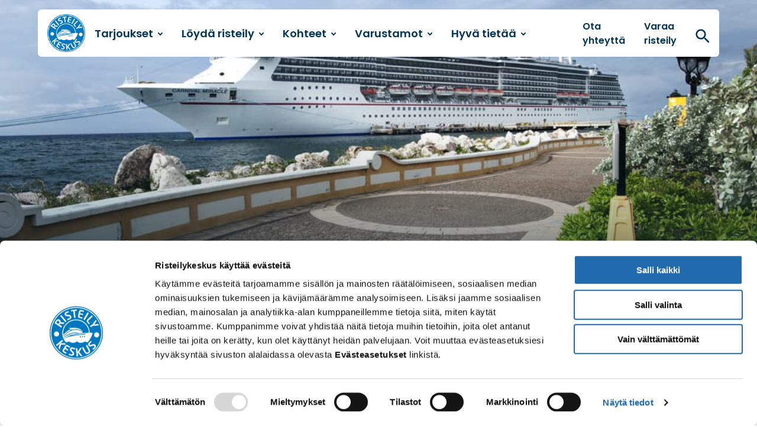

--- FILE ---
content_type: text/html; charset=UTF-8
request_url: https://risteilykeskus.fi/risteilyvarustamot/carnival-cruise-line/carnival-miracle/
body_size: 12553
content:

<html lang=fi class="no-js JSNavigation JSReservationForm JSTables JSModal JSEnableTabs JSEnableSecondaryTabs JSSliders JSGallery JSReadmore JSHighlights JSAccordion">
<head>
<meta charset=UTF-8>
<meta http-equiv=X-UA-Compatible content="IE=edge,chrome=1">
<meta name=viewport content="width=device-width, initial-scale=1.0, viewport-fit=cover">
<title>Varaa Carnival Miracle &#x2d;laivan risteily | Risteilykeskus</title>
<style>img:is([sizes="auto" i], [sizes^="auto," i]) {contain-intrinsic-size:3000px 1500px}</style>
<script data-cfasync=false data-pagespeed-no-defer>
	var gtm4wp_datalayer_name = "dataLayer";
	var dataLayer = dataLayer || [];
</script>
<meta name=robots content="max-snippet:-1,max-image-preview:standard,max-video-preview:-1"/>
<meta name=description content="Lähde Carnival Miracle &#x2d;laivan risteilylle. Hintatakuu – kaikki Carnival Cruise Linen risteilyvaihtoehdot varattavissa netissä."/>
<meta property=og:image content="https://storage.googleapis.com/tsg-production/2019/11/f3888af0-cl_mi_curacao.jpg"/>
<meta property=og:image:width content=1024 />
<meta property=og:image:height content=681 />
<meta property=og:locale content=fi_FI />
<meta property=og:type content=article />
<meta property=og:title content="Varaa Carnival Miracle &#x2d;laivan risteily | Risteilykeskus"/>
<meta property=og:description content="Lähde Carnival Miracle &#x2d;laivan risteilylle. Hintatakuu – kaikki Carnival Cruise Linen risteilyvaihtoehdot varattavissa netissä."/>
<meta property=og:url content="https://risteilykeskus.fi/risteilyvarustamot/carnival-cruise-line/carnival-miracle/"/>
<meta property=og:site_name content=Risteilykeskus />
<meta property=og:updated_time content="2025-05-12T06:09+00:00"/>
<meta property=article:published_time content="2019-11-22T10:51+00:00"/>
<meta property=article:modified_time content="2025-05-12T06:09+00:00"/>
<meta name=twitter:card content=summary_large_image />
<meta name=twitter:title content="Varaa Carnival Miracle &#x2d;laivan risteily | Risteilykeskus"/>
<meta name=twitter:description content="Lähde Carnival Miracle &#x2d;laivan risteilylle. Hintatakuu – kaikki Carnival Cruise Linen risteilyvaihtoehdot varattavissa netissä."/>
<meta name=twitter:image content="https://storage.googleapis.com/tsg-production/2019/11/f3888af0-cl_mi_curacao.jpg"/>
<link rel=canonical href="https://risteilykeskus.fi/risteilyvarustamot/carnival-cruise-line/carnival-miracle/"/>
<link rel=dns-prefetch href='//plausible.io'/>
<link rel=dns-prefetch href='//tsg.fi'/>
<link rel=dns-prefetch href='//cdn.jsdelivr.net'/>
<style id=classic-theme-styles-inline-css type='text/css'>.wp-block-button__link{color:#fff;background-color:#32373c;border-radius:9999px;box-shadow:none;text-decoration:none;padding:calc(.667em + 2px) calc(1.333em + 2px);font-size:1.125em}.wp-block-file__button{background:#32373c;color:#fff;text-decoration:none}</style>
<style id=safe-svg-svg-icon-style-inline-css type='text/css'>.safe-svg-cover{text-align:center}.safe-svg-cover .safe-svg-inside{display:inline-block;max-width:100%}.safe-svg-cover svg{fill:currentColor;height:100%;max-height:100%;max-width:100%;width:100%}</style>
<style id=filebird-block-filebird-gallery-style-inline-css type='text/css'>ul.filebird-block-filebird-gallery{margin:auto!important;padding:0!important;width:100%}ul.filebird-block-filebird-gallery.layout-grid{display:grid;grid-gap:20px;align-items:stretch;grid-template-columns:repeat(var(--columns),1fr);justify-items:stretch}ul.filebird-block-filebird-gallery.layout-grid li img{border:1px solid #ccc;box-shadow:2px 2px 6px 0 rgba(0,0,0,.3);height:100%;max-width:100%;-o-object-fit:cover;object-fit:cover;width:100%}ul.filebird-block-filebird-gallery.layout-masonry{-moz-column-count:var(--columns);-moz-column-gap:var(--space);column-gap:var(--space);-moz-column-width:var(--min-width);columns:var(--min-width) var(--columns);display:block;overflow:auto}ul.filebird-block-filebird-gallery.layout-masonry li{margin-bottom:var(--space)}ul.filebird-block-filebird-gallery li{list-style:none}ul.filebird-block-filebird-gallery li figure{height:100%;margin:0;padding:0;position:relative;width:100%}ul.filebird-block-filebird-gallery li figure figcaption{background:linear-gradient(0deg,rgba(0,0,0,.7),rgba(0,0,0,.3) 70%,transparent);bottom:0;box-sizing:border-box;color:#fff;font-size:.8em;margin:0;max-height:100%;overflow:auto;padding:3em .77em .7em;position:absolute;text-align:center;width:100%;z-index:2}ul.filebird-block-filebird-gallery li figure figcaption a{color:inherit}</style>
<style id=global-styles-inline-css type='text/css'>:root{--wp--preset--aspect-ratio--square:1;--wp--preset--aspect-ratio--4-3: 4/3;--wp--preset--aspect-ratio--3-4: 3/4;--wp--preset--aspect-ratio--3-2: 3/2;--wp--preset--aspect-ratio--2-3: 2/3;--wp--preset--aspect-ratio--16-9: 16/9;--wp--preset--aspect-ratio--9-16: 9/16;--wp--preset--gradient--vivid-cyan-blue-to-vivid-purple:linear-gradient(135deg,rgba(6,147,227,1) 0%,#9b51e0 100%);--wp--preset--gradient--light-green-cyan-to-vivid-green-cyan:linear-gradient(135deg,#7adcb4 0%,#00d082 100%);--wp--preset--gradient--luminous-vivid-amber-to-luminous-vivid-orange:linear-gradient(135deg,rgba(252,185,0,1) 0%,rgba(255,105,0,1) 100%);--wp--preset--gradient--luminous-vivid-orange-to-vivid-red:linear-gradient(135deg,rgba(255,105,0,1) 0%,#cf2e2e 100%);--wp--preset--gradient--very-light-gray-to-cyan-bluish-gray:linear-gradient(135deg,#eee 0%,#a9b8c3 100%);--wp--preset--gradient--cool-to-warm-spectrum:linear-gradient(135deg,#4aeadc 0%,#9778d1 20%,#cf2aba 40%,#ee2c82 60%,#fb6962 80%,#fef84c 100%);--wp--preset--gradient--blush-light-purple:linear-gradient(135deg,#ffceec 0%,#9896f0 100%);--wp--preset--gradient--blush-bordeaux:linear-gradient(135deg,#fecda5 0%,#fe2d2d 50%,#6b003e 100%);--wp--preset--gradient--luminous-dusk:linear-gradient(135deg,#ffcb70 0%,#c751c0 50%,#4158d0 100%);--wp--preset--gradient--pale-ocean:linear-gradient(135deg,#fff5cb 0%,#b6e3d4 50%,#33a7b5 100%);--wp--preset--gradient--electric-grass:linear-gradient(135deg,#caf880 0%,#71ce7e 100%);--wp--preset--gradient--midnight:linear-gradient(135deg,#020381 0%,#2874fc 100%);--wp--preset--font-size--small:13px;--wp--preset--font-size--medium:20px;--wp--preset--font-size--large:36px;--wp--preset--font-size--x-large:42px;--wp--preset--spacing--20:.44rem;--wp--preset--spacing--30:.67rem;--wp--preset--spacing--40:1rem;--wp--preset--spacing--50:1.5rem;--wp--preset--spacing--60:2.25rem;--wp--preset--spacing--70:3.38rem;--wp--preset--spacing--80:5.06rem;--wp--preset--shadow--natural:6px 6px 9px rgba(0,0,0,.2);--wp--preset--shadow--deep:12px 12px 50px rgba(0,0,0,.4);--wp--preset--shadow--sharp:6px 6px 0 rgba(0,0,0,.2);--wp--preset--shadow--outlined:6px 6px 0 -3px rgba(255,255,255,1) , 6px 6px rgba(0,0,0,1);--wp--preset--shadow--crisp:6px 6px 0 rgba(0,0,0,1)}:where(.is-layout-flex){gap:.5em}:where(.is-layout-grid){gap:.5em}body .is-layout-flex{display:flex}.is-layout-flex{flex-wrap:wrap;align-items:center}.is-layout-flex > :is(*, div){margin:0}body .is-layout-grid{display:grid}.is-layout-grid > :is(*, div){margin:0}:where(.wp-block-columns.is-layout-flex){gap:2em}:where(.wp-block-columns.is-layout-grid){gap:2em}:where(.wp-block-post-template.is-layout-flex){gap:1.25em}:where(.wp-block-post-template.is-layout-grid){gap:1.25em}.has-vivid-cyan-blue-to-vivid-purple-gradient-background{background:var(--wp--preset--gradient--vivid-cyan-blue-to-vivid-purple)!important}.has-light-green-cyan-to-vivid-green-cyan-gradient-background{background:var(--wp--preset--gradient--light-green-cyan-to-vivid-green-cyan)!important}.has-luminous-vivid-amber-to-luminous-vivid-orange-gradient-background{background:var(--wp--preset--gradient--luminous-vivid-amber-to-luminous-vivid-orange)!important}.has-luminous-vivid-orange-to-vivid-red-gradient-background{background:var(--wp--preset--gradient--luminous-vivid-orange-to-vivid-red)!important}.has-very-light-gray-to-cyan-bluish-gray-gradient-background{background:var(--wp--preset--gradient--very-light-gray-to-cyan-bluish-gray)!important}.has-cool-to-warm-spectrum-gradient-background{background:var(--wp--preset--gradient--cool-to-warm-spectrum)!important}.has-blush-light-purple-gradient-background{background:var(--wp--preset--gradient--blush-light-purple)!important}.has-blush-bordeaux-gradient-background{background:var(--wp--preset--gradient--blush-bordeaux)!important}.has-luminous-dusk-gradient-background{background:var(--wp--preset--gradient--luminous-dusk)!important}.has-pale-ocean-gradient-background{background:var(--wp--preset--gradient--pale-ocean)!important}.has-electric-grass-gradient-background{background:var(--wp--preset--gradient--electric-grass)!important}.has-midnight-gradient-background{background:var(--wp--preset--gradient--midnight)!important}.has-small-font-size{font-size:var(--wp--preset--font-size--small)!important}.has-medium-font-size{font-size:var(--wp--preset--font-size--medium)!important}.has-large-font-size{font-size:var(--wp--preset--font-size--large)!important}.has-x-large-font-size{font-size:var(--wp--preset--font-size--x-large)!important}:where(.wp-block-post-template.is-layout-flex){gap:1.25em}:where(.wp-block-post-template.is-layout-grid){gap:1.25em}:where(.wp-block-columns.is-layout-flex){gap:2em}:where(.wp-block-columns.is-layout-grid){gap:2em}:root :where(.wp-block-pullquote){font-size:1.5em;line-height:1.6}</style>
<link rel=stylesheet id=tablepress-default-css href='https://tsg.fi/app/plugins/tablepress/css/default.min.css?ver=1.14' type='text/css' media=all />
<link rel=stylesheet id=tablepress-responsive-tables-css href='https://tsg.fi/app/plugins/tablepress-responsive-tables/css/tablepress-responsive.min.css?ver=1.7' type='text/css' media=all />
<link rel=stylesheet id=theme-css-css href='https://tsg.fi/app/themes/tsg-2024/assets/dist/main.css?ver=1.10.0' type='text/css' media=all />
<script type="text/javascript" defer data-domain=risteilykeskus.fi data-api='https://plausible.io/api/event' data-cfasync=false src="https://plausible.io/js/plausible.outbound-links.file-downloads.tagged-events.pageview-props.js?ver=2.3.1" id=plausible-analytics-js></script>
<script type="text/javascript" id=plausible-analytics-js-after>
/* <![CDATA[ */
window.plausible = window.plausible || function() { (window.plausible.q = window.plausible.q || []).push(arguments) }
/* ]]> */
</script>
<script type="text/javascript" src="https://risteilykeskus.fi/wp-includes/js/jquery/jquery.min.js?ver=3.7.1" id=jquery-core-js data-cookieconsent=ignore></script>
<meta name=plausible-analytics-version content=2.3.1 />
<script data-cfasync=false data-pagespeed-no-defer>
	var dataLayer_content = {"visitorLoginState":"logged-out","pageTitle":"Varaa Carnival Miracle &#x2d;laivan risteily | Risteilykeskus","pagePostDate":"22.11.2019","pagePostDateYear":2019,"pagePostDateMonth":11,"pagePostDateDay":22,"pagePostDateDayName":"perjantai","pagePostDateHour":12,"pagePostDateMinute":51,"pagePostDateIso":"2019-11-22T12:51:16+02:00","pagePostDateUnix":1574427076};
	dataLayer.push( dataLayer_content );
</script>
<script data-cfasync=false data-pagespeed-no-defer>
(function(w,d,s,l,i){w[l]=w[l]||[];w[l].push({'gtm.start':
new Date().getTime(),event:'gtm.js'});var f=d.getElementsByTagName(s)[0],
j=d.createElement(s),dl=l!='dataLayer'?'&l='+l:'';j.async=true;j.src=
'//www.googletagmanager.com/gtm.js?id='+i+dl;f.parentNode.insertBefore(j,f);
})(window,document,'script','dataLayer','GTM-M2PQLZP');
</script>
<link rel=icon href="https://storage.googleapis.com/tsg-production/2019/12/230bd630-risteilykeskus-logo.png" sizes=32x32 />
<link rel=icon href="https://storage.googleapis.com/tsg-production/2019/12/230bd630-risteilykeskus-logo.png" sizes=192x192 />
<link rel=apple-touch-icon href="https://storage.googleapis.com/tsg-production/2019/12/230bd630-risteilykeskus-logo.png"/>
<meta name=msapplication-TileImage content="https://storage.googleapis.com/tsg-production/2019/12/230bd630-risteilykeskus-logo.png"/>
<meta name=facebook-domain-verification content=4o8diowgvszsmtcgzi2ffmsxpzfliw />
<meta name=google-site-verification content=ZyV6rgFLJ4t9tIdo02ExD2Zgs4o6jivwK50nwKcwD8E />
<script>
(function(w, t, f) {
  var s='script',o='_giosg',h='https://service.giosg.com',e,n;e=t.createElement(s);e.async=1;e.src=h+'/live/';
  w[o]=w[o]||function(){(w[o]._e=w[o]._e||[]).push(arguments)};w[o]._c=f;w[o]._h=h;n=t.getElementsByTagName(s)[0];n.parentNode.insertBefore(e,n);
})(window,document,5843);
</script>
</head>
<body class="wp-singular ship-template-default single single-ship postid-2929 wp-theme-tsg-2024 site-id-2">
<div id=main-wrapper class=wrapper>
<header class=header>
<nav class="navbar bulmally-navbar" role=navigation aria-label="main navigation">
<div class=navbar-brand>
<a class="navbar-item navbar-item--logo" href="https://risteilykeskus.fi/">
<span class=is-sr-only>Etusivulle</span>
<img src="https://storage.googleapis.com/tsg-production/2021/01/7039fd40-rk_logo.png" alt="">
</a>
<button id=js-navbar-burger class="navbar-burger burger" aria-expanded=false aria-label="Open menu" aria-controls=js-menu>
<div class=navbar-burger__icon aria-hidden=true></div>
<p class=navbar-burger__text>Valikko</p>
</button>
<div class=navbar-brand__mobile-search-button>
<button class=mobile-search>
<a href="https://risteilykeskus.fi/?s" class="search-button level">
<span class="search-button__text level-item">
Hae </span>
</a>
</button>
</div>
</div>
<div id=js-navbar-menu class=navbar-menu>
<ul id=menu-paavalikko class=navbar-start><li class="menu-item menu-item-type-custom menu-item-object-custom menu-item-has-children menu-item has-children"><a class=menu-link role=menuitem aria-haspopup=true aria-expanded=false>Tarjoukset<ion-icon name=chevron-down-outline class=menu-icon></ion-icon></a>
<ul class="sub-menu is-hidden" role=menu>	<li class="disabled-link menu-item menu-item-type-custom menu-item-object-custom menu-item-has-children menu-item has-text-weight-bold has-children"><a class=menu-link role=menuitem aria-haspopup=true aria-expanded=false>Kampanjat</a>
<ul class=sub-menu role=menu>
<li class="menu-item menu-item-type-custom menu-item-object-custom menu-item"><a class=menu-link role=menuitem href="https://risteilykeskus.fi/risteilytarjoukset/">Kaikki kampanjat »</a></li>
<li class="menu-item menu-item-type-custom menu-item-object-custom menu-item"><a class=menu-link role=menuitem href="https://risteilykeskus.fi/risteilytarjoukset/?risteilyvarustamo=celebrity-cruises&amp;risteilykohde=kaikki&amp;risteilytyyppi=kaikki#sisalto">Celebrity Cruises</a></li>
<li class="menu-item menu-item-type-custom menu-item-object-custom menu-item"><a class=menu-link role=menuitem href="https://risteilykeskus.fi/risteilytarjoukset/?risteilyvarustamo=msc-cruises&amp;risteilykohde=kaikki&amp;risteilytyyppi=kaikki#sisalto">MSC Cruises</a></li>
<li class="menu-item menu-item-type-custom menu-item-object-custom menu-item"><a class=menu-link role=menuitem href="https://risteilykeskus.fi/risteilytarjoukset/?risteilyvarustamo=norwegian-cruise-line&amp;risteilykohde=kaikki&amp;risteilytyyppi=kaikki#sisalto">Norwegian Cruise Line</a></li>
<li class="menu-item menu-item-type-custom menu-item-object-custom menu-item"><a class=menu-link role=menuitem href="https://risteilykeskus.fi/risteilytarjoukset/?risteilyvarustamo=royal-caribbean&amp;risteilykohde=kaikki&amp;risteilytyyppi=kaikki#sisalto">Royal Caribbean</a></li>
</ul>
</li>
<li class="disabled-link menu-item menu-item-type-custom menu-item-object-custom menu-item-has-children menu-item has-text-weight-bold has-children"><a class=menu-link role=menuitem aria-haspopup=true aria-expanded=false>Diilit</a>
<ul class=sub-menu role=menu>
<li class="menu-item menu-item-type-custom menu-item-object-custom menu-item"><a class=menu-link role=menuitem href="https://risteilykeskus.fi/risteilydiilit/?risteilyvarustamo=kaikki&amp;risteilykohde=kaikki&amp;risteilytyyppi=kaikki&amp;jarjestys=hinta-nouseva">Kaikki diilit »</a></li>
<li class="menu-item menu-item-type-custom menu-item-object-custom menu-item"><a class=menu-link role=menuitem href="https://risteilykeskus.fi/risteilydiilit/?risteilyvarustamo=kaikki&amp;risteilykohde=karibian-risteilyt&amp;risteilytyyppi=kaikki&amp;jarjestys=hinta-nouseva">Karibia</a></li>
<li class="menu-item menu-item-type-custom menu-item-object-custom menu-item"><a class=menu-link role=menuitem href="https://risteilykeskus.fi/risteilydiilit/?risteilyvarustamo=kaikki&amp;risteilykohde=valimeren-risteilyt&amp;risteilytyyppi=kaikki&amp;jarjestys=hinta-nouseva">Välimeri</a></li>
<li class="menu-item menu-item-type-custom menu-item-object-custom menu-item"><a class=menu-link role=menuitem href="https://risteilykeskus.fi/risteilydiilit/?risteilyvarustamo=kaikki&amp;risteilykohde=kaikki&amp;risteilytyyppi=kaikki&amp;jarjestys=lahto-nouseva#sisalto">Äkkilähdöt</a></li>
</ul>
</li>
<li class="disabled-link menu-item menu-item-type-custom menu-item-object-custom menu-item-has-children menu-item has-text-weight-bold has-children"><a class=menu-link role=menuitem aria-haspopup=true aria-expanded=false>Suositukset</a>
<ul class=sub-menu role=menu>
<li class="menu-item menu-item-type-custom menu-item-object-custom menu-item"><a class=menu-link role=menuitem href="https://risteilykeskus.fi/risteilysuositukset/">Kaikki suositukset »</a></li>
<li class="menu-item menu-item-type-custom menu-item-object-custom menu-item"><a class=menu-link role=menuitem href="https://risteilykeskus.fi/risteilysuositukset/?risteilykohde=kaikki&amp;risteilytyyppi=ensikertalaiset#sisalto">Ensikertalaiset</a></li>
<li class="menu-item menu-item-type-custom menu-item-object-custom menu-item"><a class=menu-link role=menuitem href="https://risteilykeskus.fi/risteilysuositukset/?risteilykohde=kaikki&amp;risteilytyyppi=vauhdikas#sisalto">Lapsiperheet</a></li>
<li class="menu-item menu-item-type-custom menu-item-object-custom menu-item"><a class=menu-link role=menuitem href="https://risteilykeskus.fi/risteilysuositukset/?risteilykohde=kaikki&amp;risteilytyyppi=pariskunnat#sisalto">Pariskunnat</a></li>
</ul>
</li>
</ul>
</li>
<li class="menu-item menu-item-type-custom menu-item-object-custom menu-item-has-children menu-item has-children"><a class=menu-link role=menuitem aria-haspopup=true aria-expanded=false>Löydä risteily<ion-icon name=chevron-down-outline class=menu-icon></ion-icon></a>
<ul class="sub-menu is-hidden" role=menu>	<li class="disabled-link menu-item menu-item-type-custom menu-item-object-custom menu-item-has-children menu-item has-text-weight-bold has-children"><a class=menu-link role=menuitem aria-haspopup=true aria-expanded=false>Millainen risteily?</a>
<ul class=sub-menu role=menu>
<li class="menu-item menu-item-type-post_type menu-item-object-cruise menu-item"><a class=menu-link role=menuitem href="https://risteilykeskus.fi/risteilyt/esteettomat-risteilyt/">Esteetön</a></li>
<li class="menu-item menu-item-type-post_type menu-item-object-cruise-type menu-item"><a class=menu-link role=menuitem href="https://risteilykeskus.fi/risteilytyypit/luksus/">Luksus</a></li>
<li class="menu-item menu-item-type-post_type menu-item-object-cruise menu-item"><a class=menu-link role=menuitem href="https://risteilykeskus.fi/risteilyt/norjan-vuonoristeilyt/">Luonto</a></li>
<li class="menu-item menu-item-type-post_type menu-item-object-cruise menu-item"><a class=menu-link role=menuitem href="https://risteilykeskus.fi/risteilyt/maailmanympariristeilyt/">Maailman ympäri</a></li>
<li class="menu-item menu-item-type-custom menu-item-object-custom menu-item"><a class=menu-link role=menuitem href="https://risteilykeskus.fi/risteilyt/haamatkaristeilyt/">Romantiikka</a></li>
<li class="menu-item menu-item-type-post_type menu-item-object-cruise menu-item"><a class=menu-link role=menuitem href="https://risteilykeskus.fi/risteilyt/tutkimusmatkaristeilyt/">Seikkailut ja tutkimusmatkat</a></li>
<li class="menu-item menu-item-type-post_type menu-item-object-cruise-type menu-item"><a class=menu-link role=menuitem href="https://risteilykeskus.fi/risteilytyypit/vauhdikas/">Vauhdikas</a></li>
</ul>
</li>
<li class="disabled-link menu-item menu-item-type-custom menu-item-object-custom menu-item-has-children menu-item has-text-weight-bold has-children"><a class=menu-link role=menuitem aria-haspopup=true aria-expanded=false>Kenelle?</a>
<ul class=sub-menu role=menu>
<li class="menu-item menu-item-type-post_type menu-item-object-cruise-type menu-item"><a class=menu-link role=menuitem href="https://risteilykeskus.fi/risteilytyypit/ensikertalaiset/">Ensikertalaiset</a></li>
<li class="menu-item menu-item-type-post_type menu-item-object-cruise-type menu-item"><a class=menu-link role=menuitem href="https://risteilykeskus.fi/risteilytyypit/lapsiperheet/">Lapsiperheet</a></li>
<li class="menu-item menu-item-type-post_type menu-item-object-cruise-type menu-item"><a class=menu-link role=menuitem href="https://risteilykeskus.fi/risteilytyypit/pariskunnat/">Pariskunnat</a></li>
</ul>
</li>
<li class="disabled-link menu-item menu-item-type-custom menu-item-object-custom menu-item-has-children menu-item has-text-weight-bold has-children"><a class=menu-link role=menuitem aria-haspopup=true aria-expanded=false>Minne?</a>
<ul class=sub-menu role=menu>
<li class="menu-item menu-item-type-custom menu-item-object-custom menu-item"><a class=menu-link role=menuitem href="https://risteilykeskus.fi/risteilytyypit/meri/">Meri</a></li>
<li class="menu-item menu-item-type-post_type menu-item-object-cruise-type menu-item"><a class=menu-link role=menuitem href="https://risteilykeskus.fi/risteilytyypit/joki/">Joki</a></li>
</ul>
</li>
</ul>
</li>
<li class="menu-item menu-item-type-custom menu-item-object-custom menu-item-has-children menu-item has-children"><a class=menu-link role=menuitem aria-haspopup=true aria-expanded=false>Kohteet<ion-icon name=chevron-down-outline class=menu-icon></ion-icon></a>
<ul class="sub-menu is-hidden" role=menu>	<li class="disabled-link menu-item menu-item-type-custom menu-item-object-custom menu-item-has-children menu-item has-text-weight-bold has-children"><a class=menu-link role=menuitem aria-haspopup=true aria-expanded=false>Suosituimmat</a>
<ul class=sub-menu role=menu>
<li class="menu-item menu-item-type-post_type menu-item-object-destination menu-item"><a class=menu-link role=menuitem href="https://risteilykeskus.fi/kohteet/karibian-risteilyt/">Karibia</a></li>
<li class="menu-item menu-item-type-post_type menu-item-object-destination menu-item"><a class=menu-link role=menuitem href="https://risteilykeskus.fi/kohteet/valimeren-risteilyt/">Välimeri</a></li>
<li class="menu-item menu-item-type-post_type menu-item-object-destination menu-item"><a class=menu-link role=menuitem href="https://risteilykeskus.fi/kohteet/norjan-vuonoristeilyt/">Norjan vuonot</a></li>
</ul>
</li>
<li class="disabled-link menu-item menu-item-type-custom menu-item-object-custom menu-item-has-children menu-item has-text-weight-bold has-children"><a class=menu-link role=menuitem aria-haspopup=true aria-expanded=false>Eurooppa</a>
<ul class=sub-menu role=menu>
<li class="menu-item menu-item-type-post_type menu-item-object-destination menu-item"><a class=menu-link role=menuitem href="https://risteilykeskus.fi/kohteet/kanariansaarten-risteilyt/">Kanariansaaret</a></li>
<li class="menu-item menu-item-type-custom menu-item-object-custom menu-item"><a class=menu-link role=menuitem href="https://risteilykeskus.fi/kohteet/norjan-vuonoristeilyt/">Norjan vuonot</a></li>
<li class="menu-item menu-item-type-post_type menu-item-object-destination menu-item"><a class=menu-link role=menuitem href="https://risteilykeskus.fi/kohteet/pohjois-euroopan-risteilyt/">Pohjois-Eurooppa</a></li>
<li class="menu-item menu-item-type-post_type menu-item-object-destination menu-item"><a class=menu-link role=menuitem href="https://risteilykeskus.fi/kohteet/valimeren-risteilyt/">Välimeri</a></li>
</ul>
</li>
<li class="disabled-link menu-item menu-item-type-custom menu-item-object-custom menu-item-has-children menu-item has-text-weight-bold has-children"><a class=menu-link role=menuitem aria-haspopup=true aria-expanded=false>Kaukokohteet</a>
<ul class=sub-menu role=menu>
<li class="menu-item menu-item-type-post_type menu-item-object-destination menu-item"><a class=menu-link role=menuitem href="https://risteilykeskus.fi/kohteet/aasian-risteilyt/">Aasia</a></li>
<li class="menu-item menu-item-type-post_type menu-item-object-destination menu-item"><a class=menu-link role=menuitem href="https://risteilykeskus.fi/kohteet/afrikan-risteilyt/">Afrikka</a></li>
<li class="menu-item menu-item-type-post_type menu-item-object-destination menu-item"><a class=menu-link role=menuitem href="https://risteilykeskus.fi/kohteet/alaskan-risteilyt/">Alaska</a></li>
<li class="menu-item menu-item-type-post_type menu-item-object-destination menu-item"><a class=menu-link role=menuitem href="https://risteilykeskus.fi/kohteet/australian-ja-uuden-seelannin-risteilyt/">Australia ja Uusi-Seelanti</a></li>
<li class="menu-item menu-item-type-post_type menu-item-object-destination menu-item"><a class=menu-link role=menuitem href="https://risteilykeskus.fi/kohteet/dubain-risteilyt/">Dubai</a></li>
<li class="menu-item menu-item-type-post_type menu-item-object-destination menu-item"><a class=menu-link role=menuitem href="https://risteilykeskus.fi/kohteet/etela-amerikan-risteilyt/">Etelä-Amerikka</a></li>
<li class="menu-item menu-item-type-post_type menu-item-object-destination menu-item"><a class=menu-link role=menuitem href="https://risteilykeskus.fi/kohteet/karibian-risteilyt/">Karibia</a></li>
<li class="menu-item menu-item-type-post_type menu-item-object-destination menu-item"><a class=menu-link role=menuitem href="https://risteilykeskus.fi/kohteet/pohjois-amerikan-risteilyt/">Pohjois-Amerikka</a></li>
<li class="menu-item menu-item-type-post_type menu-item-object-destination menu-item"><a class=menu-link role=menuitem href="https://risteilykeskus.fi/kohteet/tyynenmeren-risteilyt/">Tyynimeri</a></li>
</ul>
</li>
<li class="disabled-link menu-item menu-item-type-custom menu-item-object-custom menu-item-has-children menu-item has-text-weight-bold has-children"><a class=menu-link role=menuitem aria-haspopup=true aria-expanded=false>Kerran elämässä</a>
<ul class=sub-menu role=menu>
<li class="menu-item menu-item-type-post_type menu-item-object-destination menu-item"><a class=menu-link role=menuitem href="https://risteilykeskus.fi/kohteet/arktiset-risteilyt/">Arktiset</a></li>
<li class="menu-item menu-item-type-post_type menu-item-object-destination menu-item"><a class=menu-link role=menuitem href="https://risteilykeskus.fi/kohteet/galapagossaarten-risteilyt/">Galápagos</a></li>
<li class="menu-item menu-item-type-post_type menu-item-object-destination menu-item"><a class=menu-link role=menuitem href="https://risteilykeskus.fi/kohteet/havaijin-risteilyt/">Havaiji</a></li>
<li class="menu-item menu-item-type-post_type menu-item-object-destination menu-item"><a class=menu-link role=menuitem href="https://risteilykeskus.fi/kohteet/vali-amerikan-risteilyt/">Väli-Amerikka</a></li>
</ul>
</li>
</ul>
</li>
<li class="menu-item menu-item-type-custom menu-item-object-custom menu-item-has-children menu-item has-children"><a class=menu-link role=menuitem aria-haspopup=true aria-expanded=false>Varustamot<ion-icon name=chevron-down-outline class=menu-icon></ion-icon></a>
<ul class="sub-menu is-hidden" role=menu>	<li class="disabled-link menu-item menu-item-type-custom menu-item-object-custom menu-item-has-children menu-item has-text-weight-bold has-children"><a class=menu-link role=menuitem aria-haspopup=true aria-expanded=false>Suosituimmat</a>
<ul class=sub-menu role=menu>
<li class="menu-item menu-item-type-custom menu-item-object-custom menu-item"><a class=menu-link role=menuitem href="https://risteilykeskus.fi/risteilyvarustamot/msc-cruises/">MSC Cruises</a></li>
<li class="menu-item menu-item-type-custom menu-item-object-custom menu-item"><a class=menu-link role=menuitem href="https://risteilykeskus.fi/risteilyvarustamot/norwegian-cruise-line/">Norwegian Cruise Line</a></li>
<li class="menu-item menu-item-type-custom menu-item-object-custom menu-item"><a class=menu-link role=menuitem href="https://risteilykeskus.fi/risteilyvarustamot/royal-caribbean/">Royal Caribbean</a></li>
<li class="menu-item menu-item-type-custom menu-item-object-custom menu-item"><a class=menu-link role=menuitem href="https://risteilykeskus.fi/risteilyt/kaikki-risteilyvarustamot/">Kaikki varustamot »</a></li>
</ul>
</li>
<li class="disabled-link menu-item menu-item-type-custom menu-item-object-custom menu-item-has-children menu-item has-text-weight-bold has-children"><a class=menu-link role=menuitem aria-haspopup=true aria-expanded=false>Premium</a>
<ul class=sub-menu role=menu>
<li class="menu-item menu-item-type-custom menu-item-object-custom menu-item"><a class=menu-link role=menuitem href="https://risteilykeskus.fi/risteilyvarustamot/azamara/">Azamara</a></li>
<li class="menu-item menu-item-type-custom menu-item-object-custom menu-item"><a class=menu-link role=menuitem href="https://risteilykeskus.fi/risteilyvarustamot/celebrity-cruises/">Celebrity Cruises</a></li>
<li class="menu-item menu-item-type-custom menu-item-object-custom menu-item"><a class=menu-link role=menuitem href="https://risteilykeskus.fi/risteilyvarustamot/holland-america-line/">Holland America Line</a></li>
<li class="menu-item menu-item-type-custom menu-item-object-custom menu-item"><a class=menu-link role=menuitem href="https://risteilykeskus.fi/risteilyvarustamot/oceania-cruises/">Oceania Cruises</a></li>
<li class="menu-item menu-item-type-custom menu-item-object-custom menu-item"><a class=menu-link role=menuitem href="https://risteilykeskus.fi/risteilyvarustamot/princess-cruises/">Princess Cruises</a></li>
</ul>
</li>
<li class="disabled-link menu-item menu-item-type-custom menu-item-object-custom menu-item-has-children menu-item has-text-weight-bold has-children"><a class=menu-link role=menuitem aria-haspopup=true aria-expanded=false>Luksus</a>
<ul class=sub-menu role=menu>
<li class="menu-item menu-item-type-custom menu-item-object-custom menu-item"><a class=menu-link role=menuitem href="https://risteilykeskus.fi/risteilyvarustamot/explora-journeys/">Explora Journeys</a></li>
<li class="menu-item menu-item-type-custom menu-item-object-custom menu-item"><a class=menu-link role=menuitem href="https://risteilykeskus.fi/risteilyvarustamot/regent-seven-seas-cruises/">Regent Seven Seas Cruises</a></li>
<li class="menu-item menu-item-type-custom menu-item-object-custom menu-item"><a class=menu-link role=menuitem href="https://risteilykeskus.fi/risteilyvarustamot/seabourn/">Seabourn</a></li>
<li class="menu-item menu-item-type-custom menu-item-object-custom menu-item"><a class=menu-link role=menuitem href="https://risteilykeskus.fi/risteilyvarustamot/silversea/">Silversea</a></li>
</ul>
</li>
<li class="disabled-link menu-item menu-item-type-custom menu-item-object-custom menu-item-has-children menu-item has-text-weight-bold has-children"><a class=menu-link role=menuitem aria-haspopup=true aria-expanded=false>Tutkimusmatka</a>
<ul class=sub-menu role=menu>
<li class="menu-item menu-item-type-custom menu-item-object-custom menu-item"><a class=menu-link role=menuitem href="https://risteilykeskus.fi/risteilyvarustamot/hx/">HX Hurtigruten Expeditions</a></li>
<li class="menu-item menu-item-type-custom menu-item-object-custom menu-item"><a class=menu-link role=menuitem href="https://risteilykeskus.fi/risteilyvarustamot/ponant/">Ponant</a></li>
<li class="menu-item menu-item-type-custom menu-item-object-custom menu-item"><a class=menu-link role=menuitem href="https://risteilykeskus.fi/risteilyvarustamot/scenic/">Scenic</a></li>
</ul>
</li>
<li class="disabled-link menu-item menu-item-type-custom menu-item-object-custom menu-item-has-children menu-item has-text-weight-bold has-children"><a class=menu-link role=menuitem aria-haspopup=true aria-expanded=false>Muut</a>
<ul class=sub-menu role=menu>
<li class="menu-item menu-item-type-custom menu-item-object-custom menu-item"><a class=menu-link role=menuitem href="https://risteilykeskus.fi/risteilyvarustamot/carnival-cruise-line/">Carnival Cruise Line</a></li>
<li class="menu-item menu-item-type-custom menu-item-object-custom menu-item"><a class=menu-link role=menuitem href="https://risteilykeskus.fi/risteilyvarustamot/celestyal-cruises/">Celestyal Cruises</a></li>
<li class="menu-item menu-item-type-custom menu-item-object-custom menu-item"><a class=menu-link role=menuitem href="https://risteilykeskus.fi/risteilyvarustamot/havila/">Havila</a></li>
<li class="menu-item menu-item-type-custom menu-item-object-custom menu-item"><a class=menu-link role=menuitem href="https://risteilykeskus.fi/risteilyvarustamot/hurtigruten/">Hurtigruten</a></li>
<li class="menu-item menu-item-type-custom menu-item-object-custom menu-item"><a class=menu-link role=menuitem href="https://risteilykeskus.fi/risteilyvarustamot/star-clippers/">Star Clippers</a></li>
</ul>
</li>
<li class="disabled-link menu-item menu-item-type-custom menu-item-object-custom menu-item-has-children menu-item has-text-weight-bold has-children"><a class=menu-link role=menuitem aria-haspopup=true aria-expanded=false>Joki</a>
<ul class=sub-menu role=menu>
<li class="menu-item menu-item-type-custom menu-item-object-custom menu-item"><a class=menu-link role=menuitem href="https://risteilykeskus.fi/risteilyvarustamot/a-rosa/">A-ROSA</a></li>
<li class="menu-item menu-item-type-custom menu-item-object-custom menu-item"><a class=menu-link role=menuitem href="https://risteilykeskus.fi/risteilyvarustamot/croisieurope/">CroisiEurope</a></li>
<li class="menu-item menu-item-type-custom menu-item-object-custom menu-item"><a class=menu-link role=menuitem href="https://risteilykeskus.fi/risteilyvarustamot/emerald-cruises/">Emerald Cruises</a></li>
</ul>
</li>
</ul>
</li>
<li class="menu-item menu-item-type-custom menu-item-object-custom menu-item-has-children menu-item has-children"><a class=menu-link role=menuitem aria-haspopup=true aria-expanded=false>Hyvä tietää<ion-icon name=chevron-down-outline class=menu-icon></ion-icon></a>
<ul class="sub-menu is-hidden" role=menu>	<li class="disabled-link menu-item menu-item-type-custom menu-item-object-custom menu-item-has-children menu-item has-text-weight-bold has-children"><a class=menu-link role=menuitem aria-haspopup=true aria-expanded=false>Risteilyn varaaminen</a>
<ul class=sub-menu role=menu>
<li class="menu-item menu-item-type-custom menu-item-object-custom menu-item"><a class=menu-link role=menuitem href="https://varaa.risteilykeskus.fi/aloitus">Varaamo</a></li>
<li class="menu-item menu-item-type-custom menu-item-object-custom menu-item"><a class=menu-link role=menuitem href="https://risteilykeskus.fi/matkaehdot/">Matkaehdot</a></li>
<li class="menu-item menu-item-type-post_type menu-item-object-page menu-item"><a class=menu-link role=menuitem href="https://risteilykeskus.fi/hintatakuu/">Hintatakuu</a></li>
<li class="menu-item menu-item-type-custom menu-item-object-custom menu-item"><a class=menu-link role=menuitem href="https://risteilykeskus.fi/lahjakortti/">Lahjakortti</a></li>
<li class="menu-item menu-item-type-post_type menu-item-object-page menu-item"><a class=menu-link role=menuitem href="https://risteilykeskus.fi/finnair-plus/">Finnair Plus</a></li>
</ul>
</li>
<li class="disabled-link menu-item menu-item-type-custom menu-item-object-custom menu-item-has-children menu-item has-text-weight-bold has-children"><a class=menu-link role=menuitem aria-haspopup=true aria-expanded=false>Risteilyinfo</a>
<ul class=sub-menu role=menu>
<li class="menu-item menu-item-type-post_type menu-item-object-page menu-item"><a class=menu-link role=menuitem href="https://risteilykeskus.fi/usein-kysytyt-kysymykset-risteilyista/">Usein kysyttyä</a></li>
<li class="menu-item menu-item-type-post_type menu-item-object-page current_page_parent menu-item"><a class=menu-link role=menuitem href="https://risteilykeskus.fi/ajankohtaista/">Blogi</a></li>
<li class="menu-item menu-item-type-custom menu-item-object-custom menu-item"><a class=menu-link role=menuitem href="https://risteilykeskus.fi/risteilysuositukset/">Suositukset</a></li>
</ul>
</li>
<li class="disabled-link menu-item menu-item-type-custom menu-item-object-custom menu-item-has-children menu-item has-text-weight-bold has-children"><a class=menu-link role=menuitem aria-haspopup=true aria-expanded=false>Tietoa meistä</a>
<ul class=sub-menu role=menu>
<li class="menu-item menu-item-type-custom menu-item-object-custom menu-item"><a class=menu-link role=menuitem href="https://risteilykeskus.fi/miksi-valita-risteilykeskus/">Keitä me olemme</a></li>
<li class="menu-item menu-item-type-post_type menu-item-object-page menu-item"><a class=menu-link role=menuitem href="https://risteilykeskus.fi/kotimainen-risteilyasiantuntija/">Tiimimme</a></li>
<li class="menu-item menu-item-type-post_type menu-item-object-page menu-item"><a class=menu-link role=menuitem href="https://risteilykeskus.fi/avoimet-tyopaikat/">Avoimet työpaikat</a></li>
<li class="menu-item menu-item-type-post_type menu-item-object-page menu-item"><a class=menu-link role=menuitem href="https://risteilykeskus.fi/vastuullisuus/">Vastuullisuus</a></li>
<li class="menu-item menu-item-type-post_type menu-item-object-page menu-item"><a class=menu-link role=menuitem href="https://risteilykeskus.fi/yhteystiedot/">Yhteystiedot</a></li>
</ul>
</li>
</ul>
</li>
</ul>
<div class=navbar-end>
<nav class=help-nav>
<div class=help-nav__contacts>
<a href="https://risteilykeskus.fi/yhteystiedot/" target="" class="link has-text-weight-semibold is-size-6 is-hoverable has-text-dark-blue">
Ota yhteyttä </a>
<a href="https://varaa.risteilykeskus.fi/aloitus?aid=202241" target="" class="link has-text-weight-semibold is-size-6 is-hoverable has-text-dark-blue">
Varaa risteily </a>
</div>
</nav>
<div class="navbar-item hide-on-mobile">
<div class=buttons>
<a href="https://risteilykeskus.fi/?s" class="search-button level">
<span class="search-button__text level-item is-sr-only">
Hae </span>
</a>
</div>
</div>
</div>
</div>
</nav>
</header>
<main id=main-content>
<div class=wp-block-tsg-ship>
<section class=hero>
<div class="js-object-fit-image-container hero__image-container">
<img loading=lazy decoding=async width=1024 height=681 src="https://storage.googleapis.com/tsg-production/2019/11/f3888af0-cl_mi_curacao.jpg" class="js-objectfit-image hero__image-container__image wp-post-image wp-stateless-item" alt="" data-image-size=fullhd data-stateless-media-bucket=tsg-production data-stateless-media-name="2019/11/f3888af0-cl_mi_curacao.jpg"/> </div>
<div class=hero__overlay></div>
<div class=hero__content>
<div class=hero__content__wide>
<div class=container>
<div class="columns is-multiline is-gapless is-centered">
<div class="column is-12-tablet">
<div class="hero__content__title hero__content__item hero__content__item--no-bottom-margin">
<h1 class="hero__content__title__text title is-size-3-mobile is-size-2-tablet is-size-1-desktop has-text-white">Carnival Miracle </h1>
</div>
</div>
</div>
</div>
</div>
</div>
</section>
<section class="intro-section section">
<div class=container>
<div class="columns is-centered is-multiline">
<div class="column is-10-tablet is-6-desktop">
<div class=content>
<p>Carnival Miracle aloitti liikennöinnin vuonna 2004 ja se on osa Spirit-laivaluokkaa. Alusta on edellisen kerran kunnostettu vuonna 2025. Tällä 293 m pitkällä aluksella on tilaa 2124 matkustajalle. Alukselta löytyy valtavasti viihdettä ja aktiviteetteja, eikä tylsää varmasti tule kenellekään.</p>
<div id=js-read-more-content class=read-more-content>
<h4>Ruokailu</h4>
<p>Alukselta löytyy useita monipuolisia ruokailuvaihtoehtoja, joista suurin osa kuuluu risteilyn hintaan. Illallista voi nauttia esimerkiksi tyylikkäässä à la carte ravintolassa tai Lido-kannen rennommissa vaihtoehdoissa, joissa ruokailusta voi nauttia myös ulkoilmassa. Huonepalvelu on saatavilla ympäri vuorokauden. Jokaiseen makuun löytyy varmasti sopivia vaihtoehtoja.</p>
<h4>Viihde, urheilu ja hyvinvointi</h4>
<p>Alukselta löytyy valtavasti tekemistä kaikille. Iltaisin on esimerkiksi erilaisia esityksiä, stand-up koomikoita, elävää musiikkia ja karaokea. Hauskaa pidetään myös karibialaisissa rantajuhlissa tai meksikolaisessa fiestassa. Rauhallisempaa ohjelmaa haluaville on esimerkiksi taideluentoja ja -huutokauppaa, bingoa, kirjasto sekä kylpylä monipuolisilla hoidoilla. Urheilemaan pääsee suureen kuntosaliin, juoksuradalle tai ohjatuille ryhmäliikuntatunneille. Lapset ja nuoret viihtyvät heille järjestetyn oman ohjelman parissa ikäistensä seurassa.</p>
<div id=js-read-more-overlay class=read-more-content__overlay></div>
</div>
<button id=js-read-more-button class="read-more-button button button-hollow is-light"> Lue lisää</button>
</div>
</div>
<div class="column is-8-tablet is-5-desktop is-offset-1-desktop is-4-fullhd is-offset-2-fullhd">
<div class=shipping-company-highlight>
<div class=shipping-company-highlight__contentwrap>
<img decoding=async src="https://storage.googleapis.com/tsg-production/2019/11/b41b6115-ccl_funnel_4cc_2-320x77.jpg" alt="" class=shipping-company-highlight__logo>
<div class=content>
<p>Tutustu laivan viihdetarjontaan, ruokailuelämyksiin, hyvinvointipalveluihin sekä aktiviteetteihin! <a href="https://risteilykeskus.fi/risteilyvarustamot/carnival-cruise-line/">Lue lisää!</a></p>
</div>
</div>
</div>
</div>
</div>
</div>
</section>
<section class=anchors>
<div class=section>
<div class=container>
<div class="columns is-multiline is-centered">
<div class="column is-narrow">
<a href="#palvelut" class="anchors__link js-scroll-to">
<span class="icon anchors__link__icon"><ion-icon name=chevron-down></ion-icon></span>
<span class=anchors__link__text>Palvelut</span>
</a>
</div>
<div class="column is-narrow">
<a href="#hytit" class="anchors__link js-scroll-to">
<span class="icon anchors__link__icon"><ion-icon name=chevron-down></ion-icon></span>
<span class=anchors__link__text>Hytit</span>
</a>
</div>
<div class="column is-narrow">
<a href="#galleria" class="anchors__link js-scroll-to">
<span class="icon anchors__link__icon"><ion-icon name=chevron-down></ion-icon></span>
<span class=anchors__link__text>Galleria</span>
</a>
</div>
<div class="column is-narrow">
<a href="#tarjoukset" class="anchors__link js-scroll-to">
<span class="icon anchors__link__icon"><ion-icon name=chevron-down></ion-icon></span>
<span class=anchors__link__text>Tarjoukset</span>
</a>
</div>
</div>
</div>
</div>
</section>
<section class="list-section section">
<div class="heading-and-description  heading-and-description--no-description">
<div class=container>
<div class="columns is-multiline">
<div class="column is-8-desktop">
<div class=content>
<h2 class="is-size-3-mobile is-size-2 heading-and-description__heading">Tietoa laivasta</h2>
</div>
</div>
</div>
</div>
</div>
<div class=list-section__lists-wrap>
<div class=container>
<div class="columns is-multiline">
<div class="column is-4-tablet">
<ul class=list-section__list>
<li class=list-section__list__item>
<span class=list-section__list__item__name>
Rakennusvuosi </span>
<span class=list-section__list__item__value>
2004 </span>
</li>
<li class=list-section__list__item>
<span class=list-section__list__item__name>
Kunnostettu </span>
<span class=list-section__list__item__value>
2025 </span>
</li>
<li class=list-section__list__item>
<span class=list-section__list__item__name>
Bruttotonnit </span>
<span class=list-section__list__item__value>
88 500 t </span>
</li>
</ul>
</div>
<div class="column is-4-tablet">
<ul class=list-section__list>
<li class=list-section__list__item>
<span class=list-section__list__item__name>
Pituus </span>
<span class=list-section__list__item__value>
290 m </span>
</li>
<li class=list-section__list__item>
<span class=list-section__list__item__name>
Leveys </span>
<span class=list-section__list__item__value>
30 m </span>
</li>
<li class=list-section__list__item>
<span class=list-section__list__item__name>
Asiakaskannet </span>
<span class=list-section__list__item__value>
12 </span>
</li>
</ul>
</div>
<div class="column is-4-tablet">
<ul class=list-section__list>
<li class=list-section__list__item>
<span class=list-section__list__item__name>
Matkustajia </span>
<span class=list-section__list__item__value>
2 125 </span>
</li>
<li class=list-section__list__item>
<span class=list-section__list__item__name>
Henkilökuntaa </span>
<span class=list-section__list__item__value>
910 </span>
</li>
<li class=list-section__list__item>
<span class=list-section__list__item__name>
Hyttejä </span>
<span class=list-section__list__item__value>
1 060 </span>
</li>
</ul>
</div>
</div>
</div>
</div>
</section>
<section class="file-block content-section-join-up section">
<div class=container>
<div class="columns is-centered">
<div class="column is-6-desktop">
<a href="https://storage.googleapis.com/tsg-production/2019/11/a755bf2a-carnival-miracle.pdf" class="file-block__link button is-primary is-medium">
<span class="icon file-block__link__icon"><ion-icon name=map></ion-icon></span>
<span class=file-block__link__text>
Kansikartta </span>
</a>
</div>
</div>
</div>
</section>
<section id=palvelut class="list-section section">
<div class="heading-and-description  heading-and-description--no-description">
<div class=container>
<div class="columns is-multiline">
<div class="column is-8-desktop">
<div class=content>
<h2 class="is-size-3-mobile is-size-2 heading-and-description__heading">Palvelut</h2>
</div>
</div>
</div>
</div>
</div>
<div class=list-section__lists-wrap>
<div class=container>
<div class="columns is-multiline">
<div class="column is-4-tablet">
<ul class=list-section__list>
<li class=list-section__list__item>
<span class=list-section__list__item__name>
Ravintolat </span>
<span class=list-section__list__item__value>
12 </span>
</li>
<li class=list-section__list__item>
<span class=list-section__list__item__name>
Baarit </span>
<span class=list-section__list__item__value>
10 </span>
</li>
<li class=list-section__list__item>
<span class=list-section__list__item__name>
Teatteri </span>
<span class=list-section__list__item__value>
<span class="icon is-small"><ion-icon name=checkmark></ion-icon></span> </span>
</li>
<li class=list-section__list__item>
<span class=list-section__list__item__name>
Yökerho </span>
<span class=list-section__list__item__value>
<span class="icon is-small"><ion-icon name=checkmark></ion-icon></span> </span>
</li>
<li class=list-section__list__item>
<span class=list-section__list__item__name>
Kasino </span>
<span class=list-section__list__item__value>
<span class="icon is-small"><ion-icon name=checkmark></ion-icon></span> </span>
</li>
<li class=list-section__list__item>
<span class=list-section__list__item__name>
Minigolf </span>
<span class=list-section__list__item__value>
<span class="icon is-small"><ion-icon name=checkmark></ion-icon></span> </span>
</li>
<li class=list-section__list__item>
<span class=list-section__list__item__name>
Kuntokeskus </span>
<span class=list-section__list__item__value>
<span class="icon is-small"><ion-icon name=checkmark></ion-icon></span> </span>
</li>
</ul>
</div>
<div class="column is-4-tablet">
<ul class=list-section__list>
<li class=list-section__list__item>
<span class=list-section__list__item__name>
Kylpylä </span>
<span class=list-section__list__item__value>
<span class="icon is-small"><ion-icon name=checkmark></ion-icon></span> </span>
</li>
<li class=list-section__list__item>
<span class=list-section__list__item__name>
Vesiliukumäki </span>
<span class=list-section__list__item__value>
<span class="icon is-small"><ion-icon name=checkmark></ion-icon></span> </span>
</li>
<li class=list-section__list__item>
<span class=list-section__list__item__name>
Uima-altaat </span>
<span class=list-section__list__item__value>
3 </span>
</li>
<li class=list-section__list__item>
<span class=list-section__list__item__name>
Porealtaat </span>
<span class=list-section__list__item__value>
3 </span>
</li>
<li class=list-section__list__item>
<span class=list-section__list__item__name>
Allasalue vain aikuisille </span>
<span class=list-section__list__item__value>
<span class="icon is-small"><ion-icon name=checkmark></ion-icon></span> </span>
</li>
<li class=list-section__list__item>
<span class=list-section__list__item__name>
Lastenallas </span>
<span class=list-section__list__item__value>
<span class="icon is-small"><ion-icon name=checkmark></ion-icon></span> </span>
</li>
<li class=list-section__list__item>
<span class=list-section__list__item__name>
Ohjelmaa lapsille </span>
<span class=list-section__list__item__value>
<span class="icon is-small"><ion-icon name=checkmark></ion-icon></span> </span>
</li>
</ul>
</div>
<div class="column is-4-tablet">
<ul class=list-section__list>
<li class=list-section__list__item>
<span class=list-section__list__item__name>
Lastenhoitopalvelu </span>
<span class=list-section__list__item__value>
<span class="icon is-small"><ion-icon name=checkmark></ion-icon></span> </span>
</li>
<li class=list-section__list__item>
<span class=list-section__list__item__name>
WiFi </span>
<span class=list-section__list__item__value>
<span class="icon is-small"><ion-icon name=checkmark></ion-icon></span> </span>
</li>
<li class=list-section__list__item>
<span class=list-section__list__item__name>
24 tunnin huonepalvelu </span>
<span class=list-section__list__item__value>
<span class="icon is-small"><ion-icon name=checkmark></ion-icon></span> </span>
</li>
<li class=list-section__list__item>
<span class=list-section__list__item__name>
Väliovellisia hyttejä </span>
<span class=list-section__list__item__value>
<span class="icon is-small"><ion-icon name=checkmark></ion-icon></span> </span>
</li>
<li class=list-section__list__item>
<span class=list-section__list__item__name>
Hyttejä liikuntarajoitteisille </span>
<span class=list-section__list__item__value>
<span class="icon is-small"><ion-icon name=checkmark></ion-icon></span> </span>
</li>
<li class=list-section__list__item>
<span class=list-section__list__item__name>
Sähköjännite </span>
<span class=list-section__list__item__value>
220 v </span>
</li>
</ul>
</div>
</div>
</div>
</div>
</section>
<section id=hytit class=cabin-section>
<div class=cabin-section__heading-wrapper>
<header class=section>
<div class="heading-and-description  heading-and-description--no-description">
<div class=container>
<div class="columns is-multiline">
<div class="column is-6-desktop">
<div class=content>
<h2 class="is-size-3-mobile is-size-2 heading-and-description__heading">Hytit</h2>
</div>
</div>
</div>
</div>
</div>
</header>
</div>
<div class="section content-section-join-up">
<div class="container js-tabnav-container">
<div class=bulmally-tabs-secondary>
<div class=columns>
<div class="column is-12-tablet">
<div class=is-relative>
<button class="scroll-indicator-right js-scroll-indicator-right is-hidden" aria-hidden=true></button>
<button class="scroll-indicator-left js-scroll-indicator-left is-hidden" aria-hidden=true></button>
<div class=cabin-section__tabs-nav>
<div class="tabs tabs-secondary js-tablinks-container">
<ul class="tabs-list js-tab-nav">
<li>
<a href="#sisahytti-3" class="cabin-section__tabs-nav__link js-tab-link js-tab-link-secondary tab-link">Sisähytti</a>
</li>
<li>
<a href="#ulkohytti-3" class="cabin-section__tabs-nav__link js-tab-link js-tab-link-secondary tab-link">Ulkohytti</a>
</li>
<li>
<a href="#parvekehytti-3" class="cabin-section__tabs-nav__link js-tab-link js-tab-link-secondary tab-link">Parvekehytti</a>
</li>
<li>
<a href="#premium-parvekehytti" class="cabin-section__tabs-nav__link js-tab-link js-tab-link-secondary tab-link">Premium-parvekehytti</a>
</li>
<li>
<a href="#ocean-suite" class="cabin-section__tabs-nav__link js-tab-link js-tab-link-secondary tab-link">Ocean Suite</a>
</li>
<li>
<a href="#grand-sviitti-2" class="cabin-section__tabs-nav__link js-tab-link js-tab-link-secondary tab-link">Grand-sviitti</a>
</li>
</ul>
</div>
</div>
</div>
</div>
</div>
<div id=sisahytti-3 class="single-cabin js-tab-item-secondary">
<div class=container>
<div class="columns is-mobile is-multiline is-vcentered">
<div class="column is-12-mobile is-12-tablet is-6-desktop">
<div class="js-single-slider single-cabin__slider">
<div class=single-cabin__slider__single>
<div class="objectfit-image-container js-objectfit-image-container">
<img fetchpriority=high decoding=async width=768 height=432 src="https://storage.googleapis.com/tsg-production/2019/11/c5bb8add-134076-768x432.jpg" class="js-objectfit-image objectfit-image ingle-cabin__slider__single__img wp-stateless-item" alt="" srcset="https://storage.googleapis.com/tsg-production/2019/11/c5bb8add-134076-768x432.jpg 768w, https://storage.googleapis.com/tsg-production/2019/11/c5bb8add-134076-320x180.jpg 320w, https://storage.googleapis.com/tsg-production/2019/11/c5bb8add-134076-1024x576.jpg 1024w, https://storage.googleapis.com/tsg-production/2019/11/c5bb8add-134076-1536x864.jpg 1536w, https://storage.googleapis.com/tsg-production/2019/11/c5bb8add-134076-1680x945.jpg 1680w, https://storage.googleapis.com/tsg-production/2019/11/c5bb8add-134076.jpg 1920w" sizes="(max-width: 768px) 100vw, 768px" data-image-size=medium_large data-stateless-media-bucket=tsg-production data-stateless-media-name="2019/11/c5bb8add-134076.jpg"/> </div>
</div>
</div>
</div>
<div class="column is-6-desktop content">
<h3 class="is-size-4-mobile is-size-3">Sisähytti</h3>
<p>
<p>Viihtyisissä sisähyteissä on kaksi mukavaa vuodetta, jotka hyttipalvelijat pyydettäessä yhdistävät parivuoteeksi. Hyttien varusteluun kuuluu muun muassa televisio, puhelin, tallelokero, ilmastointi, hiustenkuivaaja (ei Fantasia-luokan aluksilla), minibaari (ei kaikissa laivaluokissa) ja 24 h -huonepalvelu. Hyteissä on kylpyhuone.</p>
<p>Hyttiin saa wifi-yhteyden lisämaksusta. Sisähyttejä on kaikilla Carnivalin aluksilla.</p>
<p>Kategoria: 4A – I, 1A, 4J, PT</p>
<p>Hytin koko: 17 m²</p>
<p><em>Esimerkkikuva: Carnival Sunshine. Hytin sisustus/kalustus saattaa vaihdella laivoittain.</em></p>
</p>
</div>
</div>
</div>
</div>
<div id=ulkohytti-3 class="single-cabin js-tab-item-secondary">
<div class=container>
<div class="columns is-mobile is-multiline is-vcentered">
<div class="column is-12-mobile is-12-tablet is-6-desktop">
<div class="js-single-slider single-cabin__slider">
<div class=single-cabin__slider__single>
<div class="objectfit-image-container js-objectfit-image-container">
<img loading=lazy decoding=async width=768 height=432 src="https://storage.googleapis.com/tsg-production/2019/11/eda00ee4-134987-768x432.jpg" class="js-objectfit-image objectfit-image ingle-cabin__slider__single__img wp-stateless-item" alt="" srcset="https://storage.googleapis.com/tsg-production/2019/11/eda00ee4-134987-768x432.jpg 768w, https://storage.googleapis.com/tsg-production/2019/11/eda00ee4-134987-320x180.jpg 320w, https://storage.googleapis.com/tsg-production/2019/11/eda00ee4-134987-1024x576.jpg 1024w, https://storage.googleapis.com/tsg-production/2019/11/eda00ee4-134987-1536x864.jpg 1536w, https://storage.googleapis.com/tsg-production/2019/11/eda00ee4-134987-1680x945.jpg 1680w, https://storage.googleapis.com/tsg-production/2019/11/eda00ee4-134987.jpg 1920w" sizes="auto, (max-width: 768px) 100vw, 768px" data-image-size=medium_large data-stateless-media-bucket=tsg-production data-stateless-media-name="2019/11/eda00ee4-134987.jpg"/> </div>
</div>
</div>
</div>
<div class="column is-6-desktop content">
<h3 class="is-size-4-mobile is-size-3">Ulkohytti</h3>
<p>
<p>Viihtyisissä ulkohyteissä on kaksi mukavaa vuodetta, jotka hyttipalvelijat pyydettäessä yhdistävät parivuoteeksi. Hyttien varusteluun kuuluu muun muassa televisio, puhelin, tallelokero, ilmastointi, hiustenkuivaaja (ei Fantasia-luokan aluksilla), minibaari (ei kaikissa laivaluokissa) ja 24 h -huonepalvelu. Hyteissä on kylpyhuone.</p>
<p>Hyttiin saa wifi-yhteyden lisämaksusta. Ulkohyttejä on kaikilla Carnivalin aluksilla.</p>
<p>Kategoria: 6A – E, 6J, 6K, 6L –N</p>
<p>Hytin koko: 17–20 m²</p>
<p><em>Esimerkkikuva: Carnival Sunshine. Hytin sisustus/kalustus saattaa vaihdella laivoittain.</em></p>
</p>
</div>
</div>
</div>
</div>
<div id=parvekehytti-3 class="single-cabin js-tab-item-secondary">
<div class=container>
<div class="columns is-mobile is-multiline is-vcentered">
<div class="column is-12-mobile is-12-tablet is-6-desktop">
<div class="js-single-slider single-cabin__slider">
<div class=single-cabin__slider__single>
<div class="objectfit-image-container js-objectfit-image-container">
<img loading=lazy decoding=async width=768 height=432 src="https://storage.googleapis.com/tsg-production/2019/11/2859d4ec-134983-768x432.jpg" class="js-objectfit-image objectfit-image ingle-cabin__slider__single__img wp-stateless-item" alt="" srcset="https://storage.googleapis.com/tsg-production/2019/11/2859d4ec-134983-768x432.jpg 768w, https://storage.googleapis.com/tsg-production/2019/11/2859d4ec-134983-320x180.jpg 320w, https://storage.googleapis.com/tsg-production/2019/11/2859d4ec-134983-1024x576.jpg 1024w, https://storage.googleapis.com/tsg-production/2019/11/2859d4ec-134983-1536x864.jpg 1536w, https://storage.googleapis.com/tsg-production/2019/11/2859d4ec-134983-1680x945.jpg 1680w, https://storage.googleapis.com/tsg-production/2019/11/2859d4ec-134983.jpg 1920w" sizes="auto, (max-width: 768px) 100vw, 768px" data-image-size=medium_large data-stateless-media-bucket=tsg-production data-stateless-media-name="2019/11/2859d4ec-134983.jpg"/> </div>
</div>
<div class=single-cabin__slider__single>
<div class="objectfit-image-container js-objectfit-image-container">
<img loading=lazy decoding=async width=768 height=576 src="https://storage.googleapis.com/tsg-production/2019/11/85e63080-133999-768x576.jpg" class="js-objectfit-image objectfit-image ingle-cabin__slider__single__img wp-stateless-item" alt="" srcset="https://storage.googleapis.com/tsg-production/2019/11/85e63080-133999-768x576.jpg 768w, https://storage.googleapis.com/tsg-production/2019/11/85e63080-133999-320x240.jpg 320w, https://storage.googleapis.com/tsg-production/2019/11/85e63080-133999-1024x768.jpg 1024w, https://storage.googleapis.com/tsg-production/2019/11/85e63080-133999-1536x1152.jpg 1536w, https://storage.googleapis.com/tsg-production/2019/11/85e63080-133999-1680x1260.jpg 1680w, https://storage.googleapis.com/tsg-production/2019/11/85e63080-133999.jpg 1920w" sizes="auto, (max-width: 768px) 100vw, 768px" data-image-size=medium_large data-stateless-media-bucket=tsg-production data-stateless-media-name="2019/11/85e63080-133999.jpg"/> </div>
</div>
</div>
</div>
<div class="column is-6-desktop content">
<h3 class="is-size-4-mobile is-size-3">Parvekehytti</h3>
<p>
<p>Viihtyisissä parvekehyteissä on mukava parivuode. Hyttien varusteluun kuuluu muun muassa televisio, puhelin, tallelokero, ilmastointi, hiustenkuivaaja (ei Fantasia-luokan aluksilla), minibaari (ei kaikissa laivaluokissa) ja 24 h -huonepalvelu. Hyteissä on kylpyhuone.</p>
<p>Hyttiin saa wifi-yhteyden lisämaksusta.</p>
<p>Kategoria: 8A–G, 8J–K, 8M–N</p>
<p>Hytin koko: 20–22 m² sis. parvekkeen</p>
<p><em>Esimerkkikuva: Carnival Breeze. Hytin sisustus/kalustus saattaa vaihdella laivoittain.</em></p>
</p>
</div>
</div>
</div>
</div>
<div id=premium-parvekehytti class="single-cabin js-tab-item-secondary">
<div class=container>
<div class="columns is-mobile is-multiline is-vcentered">
<div class="column is-12-mobile is-12-tablet is-6-desktop">
<div class="js-single-slider single-cabin__slider">
<div class=single-cabin__slider__single>
<div class="objectfit-image-container js-objectfit-image-container">
<img loading=lazy decoding=async width=768 height=576 src="https://storage.googleapis.com/tsg-production/2019/11/85e63080-133999-768x576.jpg" class="js-objectfit-image objectfit-image ingle-cabin__slider__single__img wp-stateless-item" alt="" srcset="https://storage.googleapis.com/tsg-production/2019/11/85e63080-133999-768x576.jpg 768w, https://storage.googleapis.com/tsg-production/2019/11/85e63080-133999-320x240.jpg 320w, https://storage.googleapis.com/tsg-production/2019/11/85e63080-133999-1024x768.jpg 1024w, https://storage.googleapis.com/tsg-production/2019/11/85e63080-133999-1536x1152.jpg 1536w, https://storage.googleapis.com/tsg-production/2019/11/85e63080-133999-1680x1260.jpg 1680w, https://storage.googleapis.com/tsg-production/2019/11/85e63080-133999.jpg 1920w" sizes="auto, (max-width: 768px) 100vw, 768px" data-image-size=medium_large data-stateless-media-bucket=tsg-production data-stateless-media-name="2019/11/85e63080-133999.jpg"/> </div>
</div>
</div>
</div>
<div class="column is-6-desktop content">
<h3 class="is-size-4-mobile is-size-3">Premium-parvekehytti</h3>
<p>
<p>Viihtyisissä Premium-parvekehyteissä on mukava parivuode. Hyttien varusteluun kuuluu muun muassa televisio, puhelin, tallelokero, ilmastointi, hiustenkuivaaja (ei Fantasia-luokan aluksilla), minibaari (ei kaikissa laivaluokissa) ja 24 h -huonepalvelu. Hyteissä on kylpyhuone.</p>
<p>Hyttiin saa wifi-yhteyden lisämaksusta.</p>
<p>Kategoria: 9A, 9B, 9C</p>
<p>Hytin koko: 20–28 m² sis. parveke</p>
<p><em>Esimerkkikuva: Carnival Magic. Hytin sisustus/kalustus saattaa vaihdella laivoittain.</em></p>
</p>
</div>
</div>
</div>
</div>
<div id=ocean-suite class="single-cabin js-tab-item-secondary">
<div class=container>
<div class="columns is-mobile is-multiline is-vcentered">
<div class="column is-12-mobile is-12-tablet is-6-desktop">
<div class="js-single-slider single-cabin__slider">
<div class=single-cabin__slider__single>
<div class="objectfit-image-container js-objectfit-image-container">
<img loading=lazy decoding=async width=768 height=511 src="https://storage.googleapis.com/tsg-production/2019/11/20b94f7a-134986-768x511.jpg" class="js-objectfit-image objectfit-image ingle-cabin__slider__single__img wp-stateless-item" alt="" srcset="https://storage.googleapis.com/tsg-production/2019/11/20b94f7a-134986-768x511.jpg 768w, https://storage.googleapis.com/tsg-production/2019/11/20b94f7a-134986-320x213.jpg 320w, https://storage.googleapis.com/tsg-production/2019/11/20b94f7a-134986-1024x681.jpg 1024w, https://storage.googleapis.com/tsg-production/2019/11/20b94f7a-134986-1536x1022.jpg 1536w, https://storage.googleapis.com/tsg-production/2019/11/20b94f7a-134986-2048x1363.jpg 2048w, https://storage.googleapis.com/tsg-production/2019/11/20b94f7a-134986-1680x1118.jpg 1680w, https://storage.googleapis.com/tsg-production/2019/11/20b94f7a-134986-1920x1278.jpg 1920w" sizes="auto, (max-width: 768px) 100vw, 768px" data-image-size=medium_large data-stateless-media-bucket=tsg-production data-stateless-media-name="2019/11/20b94f7a-134986-scaled.jpg"/> </div>
</div>
</div>
</div>
<div class="column is-6-desktop content">
<h3 class="is-size-4-mobile is-size-3">Ocean Suite</h3>
<p>
<p>Viihtyisässä Ocean Suitessa on mukava parivuode. Sviitin varusteluun kuuluu muun muassa televisio, puhelin, tallelokero, ilmastointi, hiustenkuivaaja (ei Fantasia-luokan aluksilla), minibaari (ei kaikissa laivaluokissa), vaatehuone ja 24 h -huonepalvelu. Hyteissä on kylpyhuone ja poreamme. VIP check-in/out.</p>
<p>Hyttiin saa wifi-yhteyden lisämaksusta.</p>
<p>Kategoria: OS</p>
<p>Hytin koko: 23–31 m² sis. parveke</p>
<p><em>Esimerkkikuva: Carnival Breeze. Hytin sisustus/kalustus saattaa vaihdella laivoittain.</em></p>
</p>
</div>
</div>
</div>
</div>
<div id=grand-sviitti-2 class="single-cabin js-tab-item-secondary">
<div class=container>
<div class="columns is-mobile is-multiline is-vcentered">
<div class="column is-12-mobile is-12-tablet is-6-desktop">
<div class="js-single-slider single-cabin__slider">
<div class=single-cabin__slider__single>
<div class="objectfit-image-container js-objectfit-image-container">
<img loading=lazy decoding=async width=768 height=432 src="https://storage.googleapis.com/tsg-production/2019/11/4b41d91c-134984-768x432.jpg" class="js-objectfit-image objectfit-image ingle-cabin__slider__single__img wp-stateless-item" alt="" srcset="https://storage.googleapis.com/tsg-production/2019/11/4b41d91c-134984-768x432.jpg 768w, https://storage.googleapis.com/tsg-production/2019/11/4b41d91c-134984-320x180.jpg 320w, https://storage.googleapis.com/tsg-production/2019/11/4b41d91c-134984-1024x576.jpg 1024w, https://storage.googleapis.com/tsg-production/2019/11/4b41d91c-134984-1536x864.jpg 1536w, https://storage.googleapis.com/tsg-production/2019/11/4b41d91c-134984-1680x945.jpg 1680w, https://storage.googleapis.com/tsg-production/2019/11/4b41d91c-134984.jpg 1920w" sizes="auto, (max-width: 768px) 100vw, 768px" data-image-size=medium_large data-stateless-media-bucket=tsg-production data-stateless-media-name="2019/11/4b41d91c-134984.jpg"/> </div>
</div>
</div>
</div>
<div class="column is-6-desktop content">
<h3 class="is-size-4-mobile is-size-3">Grand-sviitti</h3>
<p>
<p>Viihtyisässä Grand Suitessa on mukava parivuode. Sviitin varusteluun kuuluu muun muassa televisio, puhelin, tallelokero, ilmastointi, hiustenkuivaaja (ei Fantasia-luokan aluksilla), minibaari (ei kaikissa laivaluokissa), vaatehuone ja 24 h -huonepalvelu. Hyteissä on kylpyhuone ja poreamme. VIP check-in/out.</p>
<p>Hyttiin saa wifi-yhteyden lisämaksusta.</p>
<p>Kategoria: GS</p>
<p>Hytin koko: 37–40 m² sis. parveke</p>
<p><em>Esimerkkikuva: Carnival Breeze. </em><em>Hytin sisustus/kalustus saattaa vaihdella laivoittain.</em></p>
</p>
</div>
</div>
</div>
</div>
<div id=js-bulmally-content-secondary></div>
</div>
</div>
</div>
</section>
<section id=galleria class="media-section section">
<div class="heading-and-description  heading-and-description--no-description">
<div class=container>
<div class="columns is-multiline">
<div class="column is-8-desktop">
<div class=content>
<h2 class="is-size-3-mobile is-size-2 heading-and-description__heading">Galleria</h2>
</div>
</div>
</div>
</div>
</div>
<div class=gallery-section>
<div class=container>
<div class=columns>
<div class="column is-12">
<div class=gallery-section__wrap>
<a href="https://storage.googleapis.com/tsg-production/2019/11/79ec3897-cl_mi_alaska192f-1680x1120.jpg" class="gallery-section__single js-gallery-item" data-group=block_5dd7bd93684b3 data-modaal-desc="">
<figure class=gallery-section__single__wrap>
<div class="objectfit-image-container js-objectfit-image-container">
<img decoding=async src="https://storage.googleapis.com/tsg-production/2019/11/79ec3897-cl_mi_alaska192f-320x213.jpg" alt="" class="objectfit-image gallery-section__single__wrap__img">
</div>
</figure>
</a>
<a href="https://storage.googleapis.com/tsg-production/2019/11/69646bc9-cl_mi_orpheus_pool_10-1680x1118.jpg" class="gallery-section__single js-gallery-item" data-group=block_5dd7bd93684b3 data-modaal-desc="">
<figure class=gallery-section__single__wrap>
<div class="objectfit-image-container js-objectfit-image-container">
<img decoding=async src="https://storage.googleapis.com/tsg-production/2019/11/69646bc9-cl_mi_orpheus_pool_10-320x213.jpg" alt="" class="objectfit-image gallery-section__single__wrap__img">
</div>
</figure>
</a>
<a href="https://storage.googleapis.com/tsg-production/2019/11/cb3e00d6-cl_mi_sirens_pool_2-1680x1115.jpg" class="gallery-section__single js-gallery-item" data-group=block_5dd7bd93684b3 data-modaal-desc="">
<figure class=gallery-section__single__wrap>
<div class="objectfit-image-container js-objectfit-image-container">
<img decoding=async src="https://storage.googleapis.com/tsg-production/2019/11/cb3e00d6-cl_mi_sirens_pool_2-320x212.jpg" alt="" class="objectfit-image gallery-section__single__wrap__img">
</div>
</figure>
</a>
<a href="https://storage.googleapis.com/tsg-production/2019/11/fabe7b56-cl_mi_atrium_040-1680x1115.jpg" class="gallery-section__single js-gallery-item" data-group=block_5dd7bd93684b3 data-modaal-desc="">
<figure class=gallery-section__single__wrap>
<div class="objectfit-image-container js-objectfit-image-container">
<img decoding=async src="https://storage.googleapis.com/tsg-production/2019/11/fabe7b56-cl_mi_atrium_040-320x212.jpg" alt="" class="objectfit-image gallery-section__single__wrap__img">
</div>
</figure>
</a>
<a href="https://storage.googleapis.com/tsg-production/2019/11/82f5abce-cl_mi_casino_040912-1680x1115.jpg" class="gallery-section__single js-gallery-item" data-group=block_5dd7bd93684b3 data-modaal-desc="">
<figure class=gallery-section__single__wrap>
<div class="objectfit-image-container js-objectfit-image-container">
<img decoding=async src="https://storage.googleapis.com/tsg-production/2019/11/82f5abce-cl_mi_casino_040912-320x212.jpg" alt="" class="objectfit-image gallery-section__single__wrap__img">
</div>
</figure>
</a>
<a href="https://storage.googleapis.com/tsg-production/2019/11/77f8e541-cl_mi_frankenstein-lab-disco_03-1680x1115.jpg" class="gallery-section__single js-gallery-item" data-group=block_5dd7bd93684b3 data-modaal-desc="">
<figure class=gallery-section__single__wrap>
<div class="objectfit-image-container js-objectfit-image-container">
<img decoding=async src="https://storage.googleapis.com/tsg-production/2019/11/77f8e541-cl_mi_frankenstein-lab-disco_03-320x212.jpg" alt="" class="objectfit-image gallery-section__single__wrap__img">
</div>
</figure>
</a>
<a href="https://storage.googleapis.com/tsg-production/2019/11/0a53efe0-cl_mi_lido-restaurant-1680x1115.jpg" class="gallery-section__single js-gallery-item" data-group=block_5dd7bd93684b3 data-modaal-desc="">
<figure class=gallery-section__single__wrap>
<div class="objectfit-image-container js-objectfit-image-container">
<img decoding=async src="https://storage.googleapis.com/tsg-production/2019/11/0a53efe0-cl_mi_lido-restaurant-320x212.jpg" alt="" class="objectfit-image gallery-section__single__wrap__img">
</div>
</figure>
</a>
<a href="https://storage.googleapis.com/tsg-production/2019/11/85c5f8ca-cl_mi_mad_hatters_ball_1-1680x1118.jpg" class="gallery-section__single js-gallery-item" data-group=block_5dd7bd93684b3 data-modaal-desc="">
<figure class=gallery-section__single__wrap>
<div class="objectfit-image-container js-objectfit-image-container">
<img decoding=async src="https://storage.googleapis.com/tsg-production/2019/11/85c5f8ca-cl_mi_mad_hatters_ball_1-320x213.jpg" alt="" class="objectfit-image gallery-section__single__wrap__img">
</div>
</figure>
</a>
<a href="https://storage.googleapis.com/tsg-production/2019/11/ed6374f4-cl_mi_sams_piano_bar-1680x1118.jpg" class="gallery-section__single js-gallery-item" data-group=block_5dd7bd93684b3 data-modaal-desc="">
<figure class=gallery-section__single__wrap>
<div class="objectfit-image-container js-objectfit-image-container">
<img decoding=async src="https://storage.googleapis.com/tsg-production/2019/11/ed6374f4-cl_mi_sams_piano_bar-320x213.jpg" alt="" class="objectfit-image gallery-section__single__wrap__img">
</div>
</figure>
</a>
<a href="https://storage.googleapis.com/tsg-production/2019/11/0b58212d-cl_mi_gym_01-1680x1115.jpg" class="gallery-section__single js-gallery-item" data-group=block_5dd7bd93684b3 data-modaal-desc="">
<figure class=gallery-section__single__wrap>
<div class="objectfit-image-container js-objectfit-image-container">
<img decoding=async src="https://storage.googleapis.com/tsg-production/2019/11/0b58212d-cl_mi_gym_01-320x212.jpg" alt="" class="objectfit-image gallery-section__single__wrap__img">
</div>
</figure>
</a>
<a href="https://storage.googleapis.com/tsg-production/2019/11/79f9a769-cl_mi_spa_beautysalon2-1680x1115.jpg" class="gallery-section__single js-gallery-item" data-group=block_5dd7bd93684b3 data-modaal-desc="">
<figure class=gallery-section__single__wrap>
<div class="objectfit-image-container js-objectfit-image-container">
<img decoding=async src="https://storage.googleapis.com/tsg-production/2019/11/79f9a769-cl_mi_spa_beautysalon2-320x212.jpg" alt="" class="objectfit-image gallery-section__single__wrap__img">
</div>
</figure>
</a>
<a href="https://storage.googleapis.com/tsg-production/2019/11/6c4e5380-cl_mi_steakhouse_14-1680x1115.jpg" class="gallery-section__single js-gallery-item" data-group=block_5dd7bd93684b3 data-modaal-desc="">
<figure class=gallery-section__single__wrap>
<div class="objectfit-image-container js-objectfit-image-container">
<img decoding=async src="https://storage.googleapis.com/tsg-production/2019/11/6c4e5380-cl_mi_steakhouse_14-320x212.jpg" alt="" class="objectfit-image gallery-section__single__wrap__img">
</div>
</figure>
</a>
<a href="https://storage.googleapis.com/tsg-production/2019/11/9d707cbf-interior_mi_redfrogpub_082815_dsc5545.jpg" class="gallery-section__single js-gallery-item" data-group=block_5dd7bd93684b3 data-modaal-desc="">
<figure class=gallery-section__single__wrap>
<div class="objectfit-image-container js-objectfit-image-container">
<img decoding=async src="https://storage.googleapis.com/tsg-production/2019/11/9d707cbf-interior_mi_redfrogpub_082815_dsc5545-320x213.jpg" alt="" class="objectfit-image gallery-section__single__wrap__img">
</div>
</figure>
</a>
<a href="https://storage.googleapis.com/tsg-production/2019/11/8ac7c5d9-interior_mi_redfrogpub_082815_dsc5588.jpg" class="gallery-section__single js-gallery-item" data-group=block_5dd7bd93684b3 data-modaal-desc="">
<figure class=gallery-section__single__wrap>
<div class="objectfit-image-container js-objectfit-image-container">
<img decoding=async src="https://storage.googleapis.com/tsg-production/2019/11/8ac7c5d9-interior_mi_redfrogpub_082815_dsc5588-320x213.jpg" alt="" class="objectfit-image gallery-section__single__wrap__img">
</div>
</figure>
</a>
<a href="https://storage.googleapis.com/tsg-production/2019/11/61b8884c-interior_mi_skyboxbar_083115_dsc5680.jpg" class="gallery-section__single js-gallery-item" data-group=block_5dd7bd93684b3 data-modaal-desc="">
<figure class=gallery-section__single__wrap>
<div class="objectfit-image-container js-objectfit-image-container">
<img decoding=async src="https://storage.googleapis.com/tsg-production/2019/11/61b8884c-interior_mi_skyboxbar_083115_dsc5680-320x213.jpg" alt="" class="objectfit-image gallery-section__single__wrap__img">
</div>
</figure>
</a>
</div>
</div>
</div>
</div>
</div>
</section>
<section class=ship-class>
<div class=section>
<div class=container>
<div class="columns is-multiline is-vcentered">
<div class="column is-12-tablet is-6-desktop">
<div class=content>
<h2 class="is-size-3-mobile is-size-2 heading-and-description__heading">Laivaluokka</h2>
<h3 class=is-size-3>
Spirit </h3>
<p>Spirit-laivaluokkaan kuuluu viisi risteilyalusta 2000-luvun alkupuolelta. Laivaluokan aluksilla on tilaa noin 2 100 matkustajalle ja 900 miehistön jäsenelle.</p>
</div>
</div>
<div class="column is-12-tablet is-6-desktop">
<div class=ship-class-image-wrap>
<div class="js-objectfit-image-container objectfit-image-container">
<img loading=lazy decoding=async width=768 height=521 src="https://storage.googleapis.com/tsg-production/2019/11/8c14bcb6-133981-768x521.jpg" class="js-objectfit-image objectfit-image ship-class-image-wrap__image wp-stateless-item" alt="" srcset="https://storage.googleapis.com/tsg-production/2019/11/8c14bcb6-133981-768x521.jpg 768w, https://storage.googleapis.com/tsg-production/2019/11/8c14bcb6-133981-320x217.jpg 320w, https://storage.googleapis.com/tsg-production/2019/11/8c14bcb6-133981-1024x694.jpg 1024w, https://storage.googleapis.com/tsg-production/2019/11/8c14bcb6-133981-1536x1042.jpg 1536w, https://storage.googleapis.com/tsg-production/2019/11/8c14bcb6-133981-2048x1389.jpg 2048w, https://storage.googleapis.com/tsg-production/2019/11/8c14bcb6-133981-1680x1139.jpg 1680w, https://storage.googleapis.com/tsg-production/2019/11/8c14bcb6-133981-1920x1302.jpg 1920w" sizes="auto, (max-width: 768px) 100vw, 768px" data-image-size=medium_large data-stateless-media-bucket=tsg-production data-stateless-media-name="2019/11/8c14bcb6-133981-scaled.jpg"/>
</div>
</div>
<div class=ship-class-links>
<div class=ship-class-links__wrap>
<a href="https://risteilykeskus.fi/risteilyvarustamot/?risteilyvarustamo=carnival-cruise-line" class=ship-class-links__wrap__single>Kaikki varustamon laivat</a>
<a href="https://risteilykeskus.fi/risteilyvarustamot/" class=ship-class-links__wrap__single>Kaikki Risteilykeskuksen laivat</a>
</div>
</div>
</div>
</div>
</div>
</div>
</section>
</div>
</main>
<footer class=footer>
<section class=newsletter id=uutiskirje>
<div class=section>
<div class=container>
<div class="columns is-multiline is-centered">
<div class="column is-10-tablet is-6-desktop newsletter__texts has-text-white">
<div class=content>
<h2 class="is-size-2 has-text-white">Tilaa uutiskirje</h2>
<p>Tilaa Risteilykeskuksen uutiskirje sähköpostiisi. Saat samalla ensimmäisten joukossa tiedot eri varustamoiden tarjouksista ja kampanjaeduista. </div>
</div>
<div class="column is-12-tablet is-6-desktop is-flex newsletter__form">
<div class=offer-archivebutton-wrap>
<a href="http://eepurl.com/irSjog" target=_blank rel="noopener noreferrer" class="offer-archivebutton-wrap__link button cta-with-icon is-not-uppercase is-dark-blue is-size-6">
<span class=cta-with-icon__text>Tilaa uutiskirje</span>
<span class="icon is-small m-0 cta-with-icon__icon"><ion-icon name=chevron-forward-outline></ion-icon></span>
</a>
</div>
<div class=offer-archivebutton-wrap>
<a href="https://risteilykeskus.fi/uutiskirjearkisto/" class="offer-archivebutton-wrap__link link is-white">
Arkisto <span class="link-icon is-white"></span>
</a>
</div>
</div>
</div>
</div>
</div>
</section>
<div class="footer__columns-section base-padding background-section section">
<div class=container>
<div class="columns is-multiline">
<div class="column is-6-tablet is-3-fullhd">
<div class=content>
<h3>Ota yhteyttä</h3>
<ul class=footer__columns-links>
<li>
<a href="https://risteilykeskus.fi/yhteystiedot/">
Asiakaspalvelu </a>
</li>
<li>
<a href="https://risteilykeskus.fi/varaa/">
Lähetä tarjouspyyntö </a>
</li>
<li>
<a href="https://varaa.risteilykeskus.fi/aloitus" target=_blank rel="noopener noreferrer">
Varaa risteily </a>
</li>
</ul>
</div>
</div>
<div class="column is-6-tablet is-3-fullhd">
<div class=content>
<h3>Hyvä tietää</h3>
<ul class=footer__columns-links>
<li>
<a href="https://risteilykeskus.fi/usein-kysytyt-kysymykset-risteilyista/">
Usein kysyttyä </a>
</li>
<li>
<a href="https://risteilykeskus.fi/ajankohtaista/" target=_blank rel="noopener noreferrer">
Blogi </a>
</li>
<li>
<a href="https://risteilykeskus.fi/matkaehdot/">
Matkaehdot </a>
</li>
</ul>
</div>
</div>
<div class="column is-6-tablet is-3-fullhd">
<div class=content>
<h3>Meistä</h3>
<ul class=footer__columns-links>
<li>
<a href="https://risteilykeskus.fi/miksi-valita-risteilykeskus/" target=_blank rel="noopener noreferrer">
Kotimainen asiantuntija </a>
</li>
<li>
<a href="/hintatakuu" target=_blank rel="noopener noreferrer">
Hintatakuu </a>
</li>
<li>
<a href="https://risteilykeskus.fi/finnair-plus/" target=_blank rel="noopener noreferrer">
Finnair Plus </a>
</li>
</ul>
</div>
</div>
</div>
</div>
</div>
<div class="footer__links section">
<div class=container>
<div class="columns is-multiline">
<div class="column is-4-desktop">
<div class="footer__links__some-links content">
<a class=footer__links__some-link href="https://www.facebook.com/Risteilykeskus/">
<img class=footer__links__some-link__icon src="https://storage.googleapis.com/tsg-production/2025/04/59670033-fb.svg" alt="" ;?>
</a>
<a class=footer__links__some-link href="https://www.instagram.com/risteilykeskus/">
<img class=footer__links__some-link__icon src="https://storage.googleapis.com/tsg-production/2025/04/e939dc9e-ig.svg" alt="" ;?>
</a>
<a class=footer__links__some-link href="https://www.tiktok.com/@risteilykeskus_official?lang=fi-FI">
<img class=footer__links__some-link__icon src="https://storage.googleapis.com/tsg-production/2025/04/acdd1a57-tiktok.svg" alt="" ;?>
</a>
</div>
</div>
<div class="column is-8-desktop">
<div class="footer__links__other-links content">
<a href="https://risteilykeskus.fi/tietosuojakaytanto">
Tietosuojakäytäntö </a>
<a href="https://risteilykeskus.fi/evasteasetukset">
Evästeasetukset </a>
<a href="#main-wrapper" id=js-back-to-top class=js-scroll-to>
<span class=cta-with-icon__text>
Takaisin ylös </span>
<span class="icon is-small cta-with-icon__icon"> <ion-icon name=arrow-up role=img class="md hydrated" aria-label="arrow up"></ion-icon></span>
</a>
</div>
</div>
</div>
</div>
</div>
</footer>
</div>
<script type=speculationrules>
{"prefetch":[{"source":"document","where":{"and":[{"href_matches":"\/*"},{"not":{"href_matches":["\/wp-*.php","\/wp-admin\/*","\/tsg-production\/2025\/11\/*","\/app\/*","\/app\/plugins\/*","\/app\/themes\/tsg-2024\/*","\/*\\?(.+)"]}},{"not":{"selector_matches":"a[rel~=\"nofollow\"]"}},{"not":{"selector_matches":".no-prefetch, .no-prefetch a"}}]},"eagerness":"conservative"}]}
</script>
<script type="text/javascript" src="https://tsg.fi/app/plugins/duracelltomi-google-tag-manager/dist/js/gtm4wp-form-move-tracker.js?ver=1.22.1" id=gtm4wp-form-move-tracker-js></script>
<script type="text/javascript" src="https://tsg.fi/app/themes/tsg-2024/assets/dist/vendor.js?ver=1.10.0" id=vendor-js-js data-cookieconsent=ignore></script>
<script type="text/javascript" src="https://risteilykeskus.fi/wp-includes/js/dist/dom-ready.min.js?ver=f77871ff7694fffea381" id=wp-dom-ready-js></script>
<script type="text/javascript" src="https://risteilykeskus.fi/wp-includes/js/dist/hooks.min.js?ver=4d63a3d491d11ffd8ac6" id=wp-hooks-js></script>
<script type="text/javascript" src="https://risteilykeskus.fi/wp-includes/js/dist/i18n.min.js?ver=5e580eb46a90c2b997e6" id=wp-i18n-js></script>
<script type="text/javascript" id=wp-i18n-js-after>
/* <![CDATA[ */
wp.i18n.setLocaleData( { 'text direction\u0004ltr': [ 'ltr' ] } );
/* ]]> */
</script>
<script type="text/javascript" id=wp-a11y-js-translations>
/* <![CDATA[ */
( function( domain, translations ) {
	var localeData = translations.locale_data[ domain ] || translations.locale_data.messages;
	localeData[""].domain = domain;
	wp.i18n.setLocaleData( localeData, domain );
} )( "default", {"translation-revision-date":"2025-10-01 04:49:09+0000","generator":"GlotPress\/4.0.1","domain":"messages","locale_data":{"messages":{"":{"domain":"messages","plural-forms":"nplurals=2; plural=n != 1;","lang":"fi"},"Notifications":["Ilmoitukset"]}},"comment":{"reference":"wp-includes\/js\/dist\/a11y.js"}} );
/* ]]> */
</script>
<script type="text/javascript" src="https://risteilykeskus.fi/wp-includes/js/dist/a11y.min.js?ver=3156534cc54473497e14" id=wp-a11y-js></script>
<script type="text/javascript" id=theme-js-js-extra>
/* <![CDATA[ */
var pluginPath = {"pluginUrl":"https:\/\/tsg.fi\/app\/plugins"};
/* ]]> */
</script>
<script type="text/javascript" src="https://tsg.fi/app/themes/tsg-2024/assets/dist/main.js?ver=1.10.0" id=theme-js-js data-cookieconsent=ignore></script>
<script type="text/javascript" src="https://cdn.jsdelivr.net/npm/ionicons@7.1.0/dist/ionicons/ionicons.js?ver=7.1.0" id=icon-js-js></script>
</body>
</html>


--- FILE ---
content_type: text/css
request_url: https://tsg.fi/app/themes/tsg-2024/assets/dist/main.css?ver=1.10.0
body_size: 38255
content:
html{line-height:1.15}body{margin:0}main{display:block}h1{font-size:2em;margin:.67em 0}hr{-webkit-box-sizing:content-box;box-sizing:content-box;height:0;overflow:visible}pre{font-family:monospace,monospace;font-size:1em}a{background-color:transparent}abbr[title]{border-bottom:none;text-decoration:underline;-webkit-text-decoration:underline dotted;text-decoration:underline dotted}b,strong{font-weight:bolder}code,kbd,samp{font-family:monospace,monospace;font-size:1em}small{font-size:80%}sub,sup{font-size:75%;line-height:0;position:relative;vertical-align:baseline}sub{bottom:-.25em}sup{top:-.5em}img{border-style:none}button,input,optgroup,select,textarea{font-family:inherit;font-size:100%;line-height:1.15;margin:0}button,input{overflow:visible}button,select{text-transform:none}[type=button],[type=reset],[type=submit],button{-webkit-appearance:button}[type=button]::-moz-focus-inner,[type=reset]::-moz-focus-inner,[type=submit]::-moz-focus-inner,button::-moz-focus-inner{border-style:none;padding:0}[type=button]:-moz-focusring,[type=reset]:-moz-focusring,[type=submit]:-moz-focusring,button:-moz-focusring{outline:1px dotted ButtonText}fieldset{padding:.35em .75em .625em}legend{-webkit-box-sizing:border-box;box-sizing:border-box;color:inherit;display:table;max-width:100%;padding:0;white-space:normal}progress{vertical-align:baseline}textarea{overflow:auto}[type=checkbox],[type=radio]{-webkit-box-sizing:border-box;box-sizing:border-box;padding:0}[type=number]::-webkit-inner-spin-button,[type=number]::-webkit-outer-spin-button{height:auto}[type=search]{-webkit-appearance:textfield;outline-offset:-2px}[type=search]::-webkit-search-decoration{-webkit-appearance:none}::-webkit-file-upload-button{-webkit-appearance:button;font:inherit}details{display:block}summary{display:list-item}[hidden],template{display:none}@-webkit-keyframes spinAround{0%{-webkit-transform:rotate(0deg);transform:rotate(0deg)}to{-webkit-transform:rotate(359deg);transform:rotate(359deg)}}@keyframes spinAround{0%{-webkit-transform:rotate(0deg);transform:rotate(0deg)}to{-webkit-transform:rotate(359deg);transform:rotate(359deg)}}.button,.content .gform_wrapper .gform_button,.is-unselectable,.tabs{-webkit-touch-callout:none;-webkit-user-select:none;-moz-user-select:none;-ms-user-select:none;user-select:none}.navbar-link:not(.is-arrowless):after{border:3px solid transparent;border-radius:2px;border-right:0;border-top:0;content:" ";display:block;height:.625em;margin-top:-.4375em;pointer-events:none;position:absolute;top:50%;-webkit-transform:rotate(-45deg);transform:rotate(-45deg);-webkit-transform-origin:center;transform-origin:center;width:.625em}.content:not(:last-child),.level:not(:last-child),.subtitle:not(:last-child),.tabs:not(:last-child),.title:not(:last-child){margin-bottom:1.5rem}.button.is-loading:after,.content .gform_wrapper .is-loading.gform_button:after{-webkit-animation:spinAround .5s linear infinite;animation:spinAround .5s linear infinite;border-radius:290486px;border-color:transparent transparent #dbdbdb #dbdbdb;border-style:solid;border-width:2px;content:"";display:block;height:1em;position:relative;width:1em}.is-overlay{bottom:0;left:0;position:absolute;right:0;top:0}.button,.content .gform_wrapper .gform_button{-moz-appearance:none;-webkit-appearance:none;-webkit-box-align:center;-webkit-align-items:center;-ms-flex-align:center;align-items:center;border:1px solid transparent;border-radius:4px;-webkit-box-shadow:none;box-shadow:none;display:-webkit-inline-box;display:-webkit-inline-flex;display:-ms-inline-flexbox;display:inline-flex;font-size:1rem;height:2.5em;-webkit-box-pack:start;-webkit-justify-content:flex-start;-ms-flex-pack:start;justify-content:flex-start;line-height:1.5;padding:calc(.5em - 1px) calc(.75em - 1px);position:relative;vertical-align:top}.button:active,.button:focus,.content .gform_wrapper .gform_button:active,.content .gform_wrapper .gform_button:focus,.content .gform_wrapper .is-active.gform_button,.content .gform_wrapper .is-focused.gform_button,.is-active.button,.is-focused.button{outline:none}.button[disabled],.content .gform_wrapper .gform_button[disabled],.content .gform_wrapper fieldset[disabled] .gform_button,fieldset[disabled] .button,fieldset[disabled] .content .gform_wrapper .gform_button{cursor:not-allowed}.modaal-noscroll{overflow:hidden}.modaal-accessible-hide{position:absolute!important;clip:rect(1px 1px 1px 1px);clip:rect(1px,1px,1px,1px);padding:0!important;border:0!important;height:1px!important;width:1px!important;overflow:hidden}.modaal-overlay{z-index:999;opacity:0}.modaal-overlay,.modaal-wrapper{position:fixed;top:0;left:0;width:100%;height:100%}.modaal-wrapper{display:block;z-index:9999;overflow:auto;opacity:1;-webkit-overflow-scrolling:touch;-webkit-transition:all .3s ease-in-out;transition:all .3s ease-in-out}.modaal-wrapper,.modaal-wrapper *{-webkit-box-sizing:border-box;box-sizing:border-box}.modaal-wrapper *{-webkit-font-smoothing:antialiased;-moz-osx-font-smoothing:grayscale;-webkit-backface-visibility:hidden}.modaal-wrapper .modaal-close{border:none;background:transparent;padding:0;-webkit-appearance:none}.modaal-wrapper.modaal-start_none{display:none;opacity:1}.modaal-wrapper.modaal-start_fade{opacity:0}.modaal-wrapper [tabindex="0"]{outline:none!important}.modaal-wrapper.modaal-fullscreen{overflow:hidden}.modaal-outer-wrapper{display:table;position:relative;width:100%;height:100%}.modaal-fullscreen .modaal-outer-wrapper{display:block}.modaal-inner-wrapper{display:table-cell;width:100%;height:100%;position:relative;vertical-align:middle;text-align:center;padding:80px 25px}.modaal-fullscreen .modaal-inner-wrapper{padding:0;display:block;vertical-align:top}.modaal-container{position:relative;display:inline-block;width:100%;margin:auto;text-align:left;color:#000;max-width:1000px;border-radius:0;background:#fff;-webkit-box-shadow:0 4px 15px rgba(0,0,0,.2);box-shadow:0 4px 15px rgba(0,0,0,.2);cursor:auto}.modaal-container.is_loading{height:100px;width:100px;overflow:hidden}.modaal-fullscreen .modaal-container{max-width:none;height:100%;overflow:auto}.modaal-close{position:fixed;right:20px;top:20px;color:#fff;cursor:pointer;opacity:1;width:50px;height:50px;background:transparent;border-radius:100%;-webkit-transition:all .2s ease-in-out;transition:all .2s ease-in-out}.modaal-close:focus,.modaal-close:hover{outline:none;background:#fff}.modaal-close:focus:after,.modaal-close:focus:before,.modaal-close:hover:after,.modaal-close:hover:before{background:#b93d0c}.modaal-close span{position:absolute!important;clip:rect(1px 1px 1px 1px);clip:rect(1px,1px,1px,1px);padding:0!important;border:0!important;height:1px!important;width:1px!important;overflow:hidden}.modaal-close:after,.modaal-close:before{display:block;content:" ";position:absolute;top:14px;left:23px;width:4px;height:22px;border-radius:4px;background:#fff;-webkit-transition:background .2s ease-in-out;transition:background .2s ease-in-out}.modaal-close:before{-webkit-transform:rotate(-45deg);transform:rotate(-45deg)}.modaal-close:after{-webkit-transform:rotate(45deg);transform:rotate(45deg)}.modaal-fullscreen .modaal-close{background:#afb7bc;right:10px;top:10px}.modaal-content-container{padding:30px}.modaal-confirm-wrap{padding:30px 0 0;text-align:center;font-size:0}.modaal-confirm-btn{font-size:14px;display:inline-block;margin:0 10px;vertical-align:middle;cursor:pointer;border:none;background:transparent}.modaal-confirm-btn.modaal-ok{padding:10px 15px;color:#fff;background:#555;border-radius:3px;-webkit-transition:background .2s ease-in-out;transition:background .2s ease-in-out}.modaal-confirm-btn.modaal-ok:hover{background:#2f2f2f}.modaal-confirm-btn.modaal-cancel{text-decoration:underline}.modaal-confirm-btn.modaal-cancel:hover{text-decoration:none;color:#2f2f2f}@keyframes instaReveal{0%{opacity:0}to{opacity:1}}@-webkit-keyframes instaReveal{0%{opacity:0}to{opacity:1}}.modaal-instagram .modaal-container{width:auto;background:transparent;-webkit-box-shadow:none!important;box-shadow:none!important}.modaal-instagram .modaal-content-container{padding:0;background:transparent}.modaal-instagram .modaal-content-container>blockquote{width:1px!important;height:1px!important;opacity:0!important}.modaal-instagram iframe{opacity:0;margin:-6px!important;border-radius:0!important;width:1000px!important;max-width:800px!important;-webkit-box-shadow:none!important;box-shadow:none!important;-webkit-animation:instaReveal 1s linear forwards;animation:instaReveal 1s linear forwards}.modaal-image .modaal-inner-wrapper{padding-left:140px;padding-right:140px}.modaal-image .modaal-container{width:auto;max-width:100%}.modaal-gallery-wrap{position:relative;color:#fff}.modaal-gallery-item{display:none}.modaal-gallery-item.is_active,.modaal-gallery-item img{display:block}.modaal-gallery-label{position:absolute;left:0;width:100%;margin:20px 0 0;font-size:18px;text-align:center;color:#fff}.modaal-gallery-label:focus{outline:none}.modaal-gallery-control{position:absolute;top:50%;-webkit-transform:translateY(-50%);transform:translateY(-50%);opacity:1;cursor:pointer;color:#fff;width:50px;height:50px;background:transparent;border:none;border-radius:100%;-webkit-transition:all .2s ease-in-out;transition:all .2s ease-in-out}.modaal-gallery-control.is_hidden{opacity:0;cursor:default}.modaal-gallery-control:focus,.modaal-gallery-control:hover{outline:none;background:#fff}.modaal-gallery-control:focus:after,.modaal-gallery-control:focus:before,.modaal-gallery-control:hover:after,.modaal-gallery-control:hover:before{background:#afb7bc}.modaal-gallery-control span{position:absolute!important;clip:rect(1px 1px 1px 1px);clip:rect(1px,1px,1px,1px);padding:0!important;border:0!important;height:1px!important;width:1px!important;overflow:hidden}.modaal-gallery-control:after,.modaal-gallery-control:before{display:block;content:" ";position:absolute;top:16px;left:25px;width:4px;height:18px;border-radius:4px;background:#fff;-webkit-transition:background .2s ease-in-out;transition:background .2s ease-in-out}.modaal-gallery-control:before{margin:-5px 0 0;-webkit-transform:rotate(-45deg);transform:rotate(-45deg)}.modaal-gallery-control:after{margin:5px 0 0;-webkit-transform:rotate(45deg);transform:rotate(45deg)}.modaal-gallery-next-inner{left:100%;margin-left:40px}.modaal-gallery-next-outer{right:45px}.modaal-gallery-prev:after,.modaal-gallery-prev:before{left:22px}.modaal-gallery-prev:before{margin:5px 0 0;-webkit-transform:rotate(-45deg);transform:rotate(-45deg)}.modaal-gallery-prev:after{margin:-5px 0 0;-webkit-transform:rotate(45deg);transform:rotate(45deg)}.modaal-gallery-prev-inner{right:100%;margin-right:40px}.modaal-gallery-prev-outer{left:45px}.modaal-video-wrap{margin:auto 50px;position:relative}.modaal-video-container{position:relative;padding-bottom:56.25%;height:0;overflow:hidden;max-width:100%;-webkit-box-shadow:0 0 10px rgba(0,0,0,.3);box-shadow:0 0 10px rgba(0,0,0,.3);background:#000;max-width:1300px;margin-left:auto;margin-right:auto}.modaal-video-container embed,.modaal-video-container iframe,.modaal-video-container object{position:absolute;top:0;left:0;width:100%;height:100%}.modaal-iframe-elem,.modaal-iframe .modaal-content{width:100%;height:100%}.modaal-iframe-elem{display:block}.modaal-loading-spinner{background:none;position:absolute;width:200px;height:200px;top:50%;left:50%;margin:-100px 0 0 -100px;-webkit-transform:scale(.25);transform:scale(.25)}@-webkit-keyframes modaal-loading-spinner{0%{opacity:1;-webkit-transform:scale(1.5);transform:scale(1.5)}to{opacity:.1;-webkit-transform:scale(1);transform:scale(1)}}@keyframes modaal-loading-spinner{0%{opacity:1;-webkit-transform:scale(1.5);transform:scale(1.5)}to{opacity:.1;-webkit-transform:scale(1);transform:scale(1)}}.modaal-loading-spinner>div{width:24px;height:24px;margin-left:4px;margin-top:4px;position:absolute}.modaal-loading-spinner>div>div{width:100%;height:100%;border-radius:15px;background:#fff}.modaal-loading-spinner>div:first-of-type>div{-webkit-animation:modaal-loading-spinner 1s linear infinite;animation:modaal-loading-spinner 1s linear infinite;-webkit-animation-delay:0s;animation-delay:0s}.modaal-loading-spinner>div:nth-of-type(2)>div,.modaal-loading-spinner>div:nth-of-type(3)>div{-ms-animation:modaal-loading-spinner 1s linear infinite;-moz-animation:modaal-loading-spinner 1s linear infinite;-webkit-animation:modaal-loading-spinner 1s linear infinite;-o-animation:modaal-loading-spinner 1s linear infinite}.modaal-loading-spinner>div:first-of-type{-webkit-transform:translate(84px,84px) rotate(45deg) translate(70px);transform:translate(84px,84px) rotate(45deg) translate(70px)}.modaal-loading-spinner>div:nth-of-type(2)>div{-webkit-animation:modaal-loading-spinner 1s linear infinite;animation:modaal-loading-spinner 1s linear infinite;-webkit-animation-delay:.12s;animation-delay:.12s}.modaal-loading-spinner>div:nth-of-type(2){-webkit-transform:translate(84px,84px) rotate(90deg) translate(70px);transform:translate(84px,84px) rotate(90deg) translate(70px)}.modaal-loading-spinner>div:nth-of-type(3)>div{-webkit-animation:modaal-loading-spinner 1s linear infinite;animation:modaal-loading-spinner 1s linear infinite;-webkit-animation-delay:.25s;animation-delay:.25s}.modaal-loading-spinner>div:nth-of-type(4)>div,.modaal-loading-spinner>div:nth-of-type(5)>div{-ms-animation:modaal-loading-spinner 1s linear infinite;-moz-animation:modaal-loading-spinner 1s linear infinite;-webkit-animation:modaal-loading-spinner 1s linear infinite;-o-animation:modaal-loading-spinner 1s linear infinite}.modaal-loading-spinner>div:nth-of-type(3){-webkit-transform:translate(84px,84px) rotate(135deg) translate(70px);transform:translate(84px,84px) rotate(135deg) translate(70px)}.modaal-loading-spinner>div:nth-of-type(4)>div{-webkit-animation:modaal-loading-spinner 1s linear infinite;animation:modaal-loading-spinner 1s linear infinite;-webkit-animation-delay:.37s;animation-delay:.37s}.modaal-loading-spinner>div:nth-of-type(4){-webkit-transform:translate(84px,84px) rotate(180deg) translate(70px);transform:translate(84px,84px) rotate(180deg) translate(70px)}.modaal-loading-spinner>div:nth-of-type(5)>div{-webkit-animation:modaal-loading-spinner 1s linear infinite;animation:modaal-loading-spinner 1s linear infinite;-webkit-animation-delay:.5s;animation-delay:.5s}.modaal-loading-spinner>div:nth-of-type(6)>div,.modaal-loading-spinner>div:nth-of-type(7)>div{-ms-animation:modaal-loading-spinner 1s linear infinite;-moz-animation:modaal-loading-spinner 1s linear infinite;-webkit-animation:modaal-loading-spinner 1s linear infinite;-o-animation:modaal-loading-spinner 1s linear infinite}.modaal-loading-spinner>div:nth-of-type(5){-webkit-transform:translate(84px,84px) rotate(225deg) translate(70px);transform:translate(84px,84px) rotate(225deg) translate(70px)}.modaal-loading-spinner>div:nth-of-type(6)>div{-webkit-animation:modaal-loading-spinner 1s linear infinite;animation:modaal-loading-spinner 1s linear infinite;-webkit-animation-delay:.62s;animation-delay:.62s}.modaal-loading-spinner>div:nth-of-type(6){-webkit-transform:translate(84px,84px) rotate(270deg) translate(70px);transform:translate(84px,84px) rotate(270deg) translate(70px)}.modaal-loading-spinner>div:nth-of-type(7)>div{-webkit-animation:modaal-loading-spinner 1s linear infinite;animation:modaal-loading-spinner 1s linear infinite;-webkit-animation-delay:.75s;animation-delay:.75s}.modaal-loading-spinner>div:nth-of-type(7){-webkit-transform:translate(84px,84px) rotate(315deg) translate(70px);transform:translate(84px,84px) rotate(315deg) translate(70px)}.modaal-loading-spinner>div:nth-of-type(8)>div{-webkit-animation:modaal-loading-spinner 1s linear infinite;animation:modaal-loading-spinner 1s linear infinite;-webkit-animation-delay:.87s;animation-delay:.87s}.modaal-loading-spinner>div:nth-of-type(8){-webkit-transform:translate(84px,84px) rotate(1turn) translate(70px);transform:translate(84px,84px) rotate(1turn) translate(70px)}.is-background-blue-200{background:#ecfaff;color:#003559}.is-background-blue-300{background:#8cc7ee;color:#003559}.is-background-blue-400{background:#086caf;color:#fff}.is-background-blue-900{background:#003559;color:#fff}.is-background-yellow{background:#fed063;color:#003559}.has-text-dark-blue,.has-text-dark-blue a{color:#003559!important}.has-text-white a,.has-text-white em,.has-text-white strong{color:#fff!important}.m-0{margin:0!important}a{-webkit-transition:color .1s ease-in-out,background-color .1s ease-in-out;transition:color .1s ease-in-out,background-color .1s ease-in-out}a:focus,a:hover{text-decoration:underline}a:focus{outline:.0625rem dotted}.content a:not(.button),.readmore-button{text-decoration:underline}.readmore-button{font-weight:600}.content ul{margin-left:0!important;list-style:none!important}.content ul li{position:relative;margin-bottom:.75rem;padding-left:1.5rem}.content ul li:before{content:"";position:absolute;top:.65rem;left:0;width:1rem;height:.125rem;background-color:#086caf}.content ol{margin-left:1rem!important}.content ol li{margin-bottom:.75rem}.content h4{margin-top:2rem}#main-content h1,#main-content h2,#main-content h3,#main-content h4,#main-content h5,#main-content h6,.content h1,.content h2,.content h3,.content h4,.content h5,.content h6{color:#003559;font-weight:700}#main-content h2,.content h2{font-size:1.75rem}#main-content h3,.content h3{font-size:1.5rem}#main-content h4,.content h4{font-size:1.25rem}#main-content h5,.content h5{font-size:1.125rem}#main-content h6,.content h6{font-size:1rem}strong{color:inherit!important}@font-face{font-family:Poppins;src:url(/app/themes/tsg-2024/assets/dist/Poppins-Medium.eot);src:url(/app/themes/tsg-2024/assets/dist/Poppins-Medium.eot?#iefix) format("embedded-opentype"),url(/app/themes/tsg-2024/assets/dist/Poppins-Medium.woff2) format("woff2"),url(/app/themes/tsg-2024/assets/dist/Poppins-Medium.woff) format("woff"),url(/app/themes/tsg-2024/assets/dist/Poppins-Medium.ttf) format("truetype");font-style:normal;font-weight:500}@font-face{font-family:Poppins;src:url(/app/themes/tsg-2024/assets/dist/Poppins-SemiBold.eot);src:url(/app/themes/tsg-2024/assets/dist/Poppins-SemiBold.eot?#iefix) format("embedded-opentype"),url(/app/themes/tsg-2024/assets/dist/Poppins-SemiBold.woff2) format("woff2"),url(/app/themes/tsg-2024/assets/dist/Poppins-SemiBold.woff) format("woff"),url(/app/themes/tsg-2024/assets/dist/Poppins-SemiBold.ttf) format("truetype");font-style:normal;font-weight:600}@font-face{font-family:Poppins;src:url(/app/themes/tsg-2024/assets/dist/Poppins-Bold.eot);src:url(/app/themes/tsg-2024/assets/dist/Poppins-Bold.eot?#iefix) format("embedded-opentype"),url(/app/themes/tsg-2024/assets/dist/Poppins-Bold.woff2) format("woff2"),url(/app/themes/tsg-2024/assets/dist/Poppins-Bold.woff) format("woff"),url(/app/themes/tsg-2024/assets/dist/Poppins-Bold.ttf) format("truetype");font-style:normal;font-weight:700}@font-face{font-family:Material Symbols Outlined;font-weight:inherit;src:url(/app/themes/tsg-2024/assets/dist/MaterialSymbolsOutlined-Variable.woff) format("woff")}.content figure,figure{max-width:100%;margin-left:0!important}.size-full{width:auto}.aligncenter,.alignnone,.alignright{display:block;margin-bottom:1rem}.alignright.wp-cation{margin-bottom:0}.alignleft{display:block;margin-bottom:1rem}.aligncenter{display:block;margin:0 auto}.content figcaption.wp-caption-text,.wp-caption-text{font-size:.8rem;font-style:normal;width:auto;padding:1rem;text-align:left;background:#f2f4f7}#CybotCookiebotDialog .CybotCookiebotFader.CybotCookiebotDialogActive{background-image:none!important}#CybotCookiebotDialog .CybotCookiebotScrollContainer{min-height:11em}#CybotCookiebotDialog #CybotCookiebotDialogHeader{display:none}#CybotCookiebotDialog .CybotCookiebotDialogContentWrapper #CybotCookiebotDialogPoweredbyImage{max-height:4rem}.site-id-2 #CybotCookiebotDialogPoweredbyLink{width:100%}.site-id-2 #CybotCookiebotDialogPoweredbyImage{content:url(https://storage.googleapis.com/tsg-production/2021/01/7039fd40-rk_logo.png)}.site-id-3 #CybotCookiebotDialogPoweredbyLink{width:100%}.site-id-3 #CybotCookiebotDialogPoweredbyImage{content:url(https://storage.googleapis.com/tsg-production/2020/01/f279ed89-kc_round.png)}.site-id-4 #CybotCookiebotDialogPoweredbyLink{width:100%}.site-id-4 #CybotCookiebotDialogPoweredbyImage{content:url(https://storage.googleapis.com/tsg-production/2020/01/7373e31a-kcd_round.png)}#CybotCookiebotDialogPoweredbyCybot,#CybotCookiebotDialogPoweredByText{display:none!important}.js-object-fit-image-container.compat-object-fit{background-repeat:no-repeat;background-position:50%;background-size:cover}.js-object-fit-image-container.compat-object-fit.js-object-fit-image-container--contain{background-size:contain}.js-object-fit-image-container.compat-object-fit .js-object-fit-image{opacity:0}.js-object-fit-image-container--top.compat-object-fit{background-repeat:no-repeat;background-position:top}.objectfit-image-wrapper{position:relative}.objectfit-image-container{position:absolute;top:0;left:0;width:100%;height:100%}.objectfit-image{width:100%;height:100%;-o-object-fit:cover;object-fit:cover;-o-object-position:center center;object-position:center center}.base-padding{padding:.75rem}.color-background-padding{padding:2rem 0}.content-section-join-up{margin-top:-1rem}.common-aspect-ratio,.general-highlight__image-wrap,.ship-class-image-wrap{height:0;padding:0 0 50%}.extrawide-wrapper{width:100%;max-width:120rem;margin:0 auto}.is-wide{width:100%}.flexible-light-background{position:relative;margin:2rem 0}.flexible-light-background:before{content:"";position:absolute;top:0;right:0;left:0;height:100%;background-color:#f2f4f7}.flexible-light-background+.flexible-light-background{margin-top:-4rem;padding-top:0}.archive-link-right{-webkit-box-pack:end;-webkit-justify-content:flex-end;-ms-flex-pack:end;justify-content:flex-end}.justify-content-center{-webkit-box-pack:center;-webkit-justify-content:center;-ms-flex-pack:center;justify-content:center}.align-items-center{-webkit-box-align:center;-webkit-align-items:center;-ms-flex-align:center;align-items:center}.clear-margin-top{margin-top:0!important}section{margin:2rem 0 1.5rem}.section,section{padding-top:0!important;padding-bottom:0!important}.section:focus{outline:none}.slick-slider{-webkit-box-sizing:border-box;box-sizing:border-box;-webkit-touch-callout:none;-webkit-user-select:none;-moz-user-select:none;-ms-user-select:none;user-select:none;-ms-touch-action:pan-y;touch-action:pan-y;-webkit-tap-highlight-color:transparent}.slick-list,.slick-slider{position:relative;display:block}.slick-list{overflow:hidden;margin:0;padding:0}.slick-list:focus{outline:none}.slick-list.dragging{cursor:pointer;cursor:hand}.slick-slider .slick-list,.slick-slider .slick-track{-webkit-transform:translateZ(0);transform:translateZ(0)}.slick-track{position:relative;left:0;top:0;display:block;margin-left:auto;margin-right:auto}.slick-track:after,.slick-track:before{content:"";display:table}.slick-track:after{clear:both}.slick-loading .slick-track{visibility:hidden}.slick-slide{float:left;height:100%;min-height:1px;display:none}[dir=rtl] .slick-slide{float:right}.slick-slide img{display:block}.slick-slide.slick-loading img{display:none}.slick-slide.dragging img{pointer-events:none}.slick-initialized .slick-slide{display:block}.slick-loading .slick-slide{visibility:hidden}.slick-vertical .slick-slide{display:block;height:auto;border:1px solid transparent}.slick-arrow.slick-hidden{display:none}.hero{position:relative;display:-webkit-box;display:-webkit-flex;display:-ms-flexbox;display:flex;-webkit-box-orient:vertical;-webkit-box-direction:normal;-webkit-flex-direction:column;-ms-flex-direction:column;flex-direction:column;-webkit-box-pack:end;-webkit-justify-content:flex-end;-ms-flex-pack:end;justify-content:flex-end;min-height:20rem;margin:-1rem 0 2rem!important;padding:5rem 0!important;background-color:#086caf}.hero--small{margin-bottom:0!important}.hero--no-image{min-height:10rem}.hero__overlay{background:-webkit-gradient(linear,left top,left bottom,color-stop(40%,rgba(7,38,58,0)),to(rgba(7,38,58,.7)));background:linear-gradient(180deg,rgba(7,38,58,0) 40%,rgba(7,38,58,.7))}.hero__image-container,.hero__overlay{position:absolute;top:0;left:0;width:100%;height:100%}.hero__image-container__image{width:100%;height:100%;-o-object-fit:cover;object-fit:cover;-o-object-position:center center;object-position:center center}.hero__content{z-index:10;-webkit-align-self:flex-end;-ms-flex-item-align:end;align-self:flex-end;width:100%;padding:0 1.5rem}.hero__content--centered{-webkit-align-self:center;-ms-flex-item-align:center;align-self:center}.hero__content__wide{width:100%}.hero__content__logo{display:-webkit-box;display:-webkit-flex;display:-ms-flexbox;display:flex;-webkit-box-pack:center;-webkit-justify-content:center;-ms-flex-pack:center;justify-content:center;-webkit-align-self:center;-ms-flex-item-align:center;align-self:center;width:100%;margin-bottom:2rem}.hero__content__logo__image{-webkit-align-self:flex-end;-ms-flex-item-align:end;align-self:flex-end;max-width:7.5rem;max-height:100%}.hero__content__title{display:-webkit-box;display:-webkit-flex;display:-ms-flexbox;display:flex;-webkit-box-pack:start;-webkit-justify-content:flex-start;-ms-flex-pack:start;justify-content:flex-start;width:100%;margin-bottom:2rem;text-align:left}.hero__content__title__text{text-shadow:0 0 .4rem rgba(0,0,0,.5)}.hero__content__cta{display:-webkit-box;display:-webkit-flex;display:-ms-flexbox;display:flex;-webkit-box-pack:start;-webkit-justify-content:flex-start;-ms-flex-pack:start;justify-content:flex-start;width:100%}.content .gform_wrapper .hero__content__cta .gform_button,.hero__content__cta .button,.hero__content__cta .content .gform_wrapper .gform_button{font-size:.8rem!important;padding:1.5rem 2rem}.hero__content__item--no-bottom-margin{margin-bottom:0}.list-section__list__item{display:-webkit-box;display:-webkit-flex;display:-ms-flexbox;display:flex;-webkit-box-pack:justify;-webkit-justify-content:space-between;-ms-flex-pack:justify;justify-content:space-between;margin-bottom:.75rem;border-bottom:.065rem solid #dbdbdb}.list-section__list__item__name{margin-right:1rem}.list-section__list__item__value{font-weight:600;color:#086caf}.list-section__lists-wrap .column{padding:0 .75rem}.file-block{text-align:center}.file-block__link{font-weight:600}.file-block__link:hover{text-decoration:none}.file-block__link:hover .file-block__link__text{text-decoration:underline}.file-block__link__icon{font-size:1.5rem}.highlight-section{margin-bottom:-1rem}.highlight-section__item{margin-bottom:1rem}.highlight-section__item__image{position:relative;margin-bottom:1.5rem}.highlight-section__item__image__img{border-radius:3px}.cruise-highlight-image{border-bottom-right-radius:0;border-bottom-left-radius:0}.anchors{position:relative;margin:1rem 0 2rem}.anchors:before{content:"";position:absolute;right:0;left:0;z-index:-10;height:100%;background-color:#f2f4f7}.anchors__link{display:-webkit-box;display:-webkit-flex;display:-ms-flexbox;display:flex;-webkit-box-align:center;-webkit-align-items:center;-ms-flex-align:center;align-items:center;padding:0 .5rem}.anchors__link:focus,.anchors__link:hover{text-decoration:none}.anchors__link:focus .anchors__link__text,.anchors__link:hover .anchors__link__text{text-decoration:underline}.anchors__link:focus .anchors__link__icon,.anchors__link:hover .anchors__link__icon{top:.25rem}.anchors__link__icon{position:relative;top:0;margin-right:.5rem;padding:.25rem;border:.065rem solid #086caf;border-radius:290486px;-webkit-transition:top .1s ease-in-out;transition:top .1s ease-in-out}.cabin-section{position:relative;margin-top:2rem}.cabin-section__heading-wrapper{margin-bottom:-3rem;padding-bottom:0}.cabin-section__heading-wrapper--with-image{position:relative;display:-webkit-box;display:-webkit-flex;display:-ms-flexbox;display:flex;-webkit-box-orient:vertical;-webkit-box-direction:normal;-webkit-flex-direction:column;-ms-flex-direction:column;flex-direction:column;width:100%}.cabin-section__main-image-wrapper{position:relative;-webkit-box-ordinal-group:0;-webkit-order:-1;-ms-flex-order:-1;order:-1;width:100%;height:20rem}.cabin-section__main-image-wrapper__image__img{border-radius:3px}.cabin-section__tabs-nav{margin-bottom:1rem}.cabin-section__tabs-nav__link:focus,.cabin-section__tabs-nav__link:hover{text-decoration:none;outline:0}.single-cabin:focus{outline:none}.single-cabin__slider{position:relative;display:-webkit-box;display:-webkit-flex;display:-ms-flexbox;display:flex;overflow-y:hidden;width:100%;max-width:100%;height:20rem}.single-cabin__slider__single{position:relative}.single-cabin__slider__single__img{border-radius:3px}.single-cabin__slider .slick-list{width:100%}.single-cabin__slider .slick-list .slick-track{height:100%}.intro-section .shipping-company-highlight{display:-webkit-box;display:-webkit-flex;display:-ms-flexbox;display:flex;-webkit-box-pack:center;-webkit-justify-content:center;-ms-flex-pack:center;justify-content:center;margin-top:2rem;padding:1rem;border:.125rem solid #f2f4f7}.intro-section .shipping-company-highlight__contentwrap{max-width:30rem;text-align:center}.intro-section .shipping-company-highlight__logo{width:100%;max-width:10rem;margin-bottom:1.5rem}.intro-section .shipping-company-highlight--horizontal{margin-top:1rem}.ship-class{margin-bottom:2rem}.ship-class__ships{margin:0;padding:0;list-style-type:none}.ship-class-image-wrap{position:relative;height:0}.ship-class-image-wrap__image{border-top-left-radius:3px;border-top-right-radius:3px}.ship-class-links{padding:1rem 1rem .5rem;background-color:#f2f4f7}.ship-class-links__wrap{display:-webkit-box;display:-webkit-flex;display:-ms-flexbox;display:flex;-webkit-flex-wrap:wrap;-ms-flex-wrap:wrap;flex-wrap:wrap;-webkit-box-pack:center;-webkit-justify-content:center;-ms-flex-pack:center;justify-content:center;margin:0 -1rem}.ship-class-links__wrap__single{display:inline-block;margin:0 1rem .5rem}.reservation-form{position:relative;margin-top:0}.reservation-form-select{width:100%;height:3.5rem;padding:1rem;background-color:#fff;background-image:url(/app/themes/tsg-2024/assets/dist/chevron-down.svg);background-repeat:no-repeat;background-position:top 1.5rem right 1rem;background-size:.8rem .6rem;color:#086caf;-webkit-box-shadow:0 .125rem .125rem 0 rgba(0,5,76,.24);box-shadow:0 .125rem .125rem 0 rgba(0,5,76,.24);border:none;border-radius:8px;-webkit-appearance:none;-moz-appearance:none;appearance:none}.reservation-form-select:focus{outline:2px solid #086caf}.reservation-form-submit{font-weight:600;display:-webkit-box;display:-webkit-flex;display:-ms-flexbox;display:flex;-webkit-box-pack:center;-webkit-justify-content:center;-ms-flex-pack:center;justify-content:center;-webkit-box-align:center;-webkit-align-items:center;-ms-flex-align:center;align-items:center;width:100%;height:3.5rem;background-color:#8cc7ee;color:#003559;border:0;border-radius:8px}.reservation-form-submit__icon{position:relative;left:.5rem;-webkit-transition:left .1s ease-in-out;transition:left .1s ease-in-out}.reservation-form-submit:focus,.reservation-form-submit:hover{text-decoration:none;cursor:pointer}.reservation-form-submit:focus .reservation-form-submit__text,.reservation-form-submit:hover .reservation-form-submit__text{text-decoration:underline}.reservation-form-submit:focus .reservation-form-submit__icon,.reservation-form-submit:hover .reservation-form-submit__icon{left:1rem}.reservation-form-horizontal__wrapper{display:-webkit-box;display:-webkit-flex;display:-ms-flexbox;display:flex;-webkit-box-orient:vertical;-webkit-box-direction:normal;-webkit-flex-direction:column;-ms-flex-direction:column;flex-direction:column;padding:0 1rem .5rem;background-color:#086caf;-webkit-backdrop-filter:blur(1rem);backdrop-filter:blur(1rem)}.reservation-form-horizontal__submit{padding:.75rem 0!important}.reservation-form-horizontal__submit .select-column{padding:.5rem 0!important}.reservation-form-horizontal__title.title{width:100%;display:block;margin:0;padding:1rem .5rem;color:#fff!important;text-align:left}.reservation-form-horizontal__form-wrapper{-webkit-box-align:end;-webkit-align-items:flex-end;-ms-flex-align:end;align-items:flex-end}.reservation-form-horizontal__form{width:100%}.reservation-form-horizontal__form .select-column{-webkit-box-flex:1;-webkit-flex:1 1 100%;-ms-flex:1 1 100%;flex:1 1 100%;padding:.5rem .25rem}.reservation-form-horizontal__form .select-column--wide{width:100%}.reservation-form-horizontal__selects{-webkit-flex-wrap:wrap;-ms-flex-wrap:wrap;flex-wrap:wrap}.reservation-form-horizontal .select-duration,.reservation-form-horizontal .select-start-month{-webkit-box-flex:1;-webkit-flex:1 1 50%;-ms-flex:1 1 50%;flex:1 1 50%}.reservation-form-horizontal .reservation-form-submit{background-color:#8cc7ee;color:#003559}.reservation-form-vertical__wrapper{padding:0 1rem .5rem;background-color:#086caf;-webkit-backdrop-filter:blur(1rem);backdrop-filter:blur(1rem)}.reservation-form-vertical__wrapper .reservation-form-vertical__title{margin:0;color:#fff!important;padding:1rem 0}.reservation-form-vertical__form{display:inline-block}.reservation-form-vertical__form .select-column{-webkit-box-flex:1;-webkit-flex-grow:1;-ms-flex-positive:1;flex-grow:1;width:100%;padding:.5rem .25rem}.reservation-form-vertical__form .select-column--wide{width:100%}.reservation-form-vertical__selects{-webkit-flex-wrap:wrap;-ms-flex-wrap:wrap;flex-wrap:wrap}.reservation-form-vertical .select-duration,.reservation-form-vertical .select-start-month{-webkit-box-flex:1;-webkit-flex:1 1 50%;-ms-flex:1 1 50%;flex:1 1 50%}.block-icon-showcase{width:100%;padding:2rem 1rem 1rem;text-align:left;background-color:#f2f4f7;border-radius:3px;color:#242424}.block-icon-showcase__title h2{font-size:1.2rem;font-weight:600;line-height:1.125;color:#242424}.block-icon-showcase .showcase{position:relative;display:-webkit-box;display:-webkit-flex;display:-ms-flexbox;display:flex;-webkit-box-align:center;-webkit-align-items:center;-ms-flex-align:center;align-items:center}.block-icon-showcase .showcase__icon{font-size:2rem;position:relative;-webkit-box-flex:0;-webkit-flex:0 0 auto;-ms-flex:0 0 auto;flex:0 0 auto}.block-icon-showcase .showcase__icon:before{position:relative;top:.125rem;display:inline-block;width:1.5rem;height:1.5rem}.block-icon-showcase .showcase__icon ion-icon{font-size:3rem}.block-icon-showcase .showcase__icon img{width:2rem;height:2rem}.block-icon-showcase .showcase__text{width:100%;padding-left:1rem}.block-image-text-showcase{margin:2rem 0}.block-image-text-showcase .is-text-first{-webkit-box-orient:vertical!important;-webkit-box-direction:normal!important;-webkit-flex-direction:column!important;-ms-flex-direction:column!important;flex-direction:column!important}.block-image-text-showcase .showcase,.block-image-text-showcase__content{-webkit-box-orient:vertical;-webkit-box-direction:normal;-webkit-flex-direction:column;-ms-flex-direction:column;flex-direction:column}.block-image-text-showcase__content{display:-webkit-box;display:-webkit-flex;display:-ms-flexbox;display:flex;-webkit-box-pack:center;-webkit-justify-content:center;-ms-flex-pack:center;justify-content:center;padding:3rem!important}.block-image-text-showcase__content__title{font-size:1.2rem;font-weight:600;line-height:1.125}.block-image-text-showcase__content__text{display:block;margin:1rem 0}.block-image-text-showcase__content__text a{text-decoration:underline}.block-image-text-showcase__content__text a:focus,.block-image-text-showcase__content__text a:hover{color:#ededed!important}.block-image-text-showcase__content__text.has-text-dark-blue a:focus,.block-image-text-showcase__content__text.has-text-dark-blue a:hover{color:#242424!important}.block-image-text-showcase__image{display:block;padding:0!important}.block-image-text-showcase__image img{height:100%;-o-object-fit:cover;object-fit:cover}.highlights{position:relative;width:100%;max-width:100%}.highlights:focus{outline:none}.highlights__highlights:hover{cursor:-webkit-grab;cursor:grab}.image-highlights .slick-slide{padding:.25rem!important}.image-highlight{position:relative;display:-webkit-box;display:-webkit-flex;display:-ms-flexbox;display:flex;width:100%;height:25rem}.image-highlight:focus .image-highlight__texts,.image-highlight:hover .image-highlight__texts{padding-bottom:1.5rem}.image-highlight__texts{bottom:0;left:0;-webkit-align-self:flex-end;-ms-flex-item-align:end;align-self:flex-end;position:relative;width:100%;height:100%;text-align:center;background:-webkit-gradient(linear,left top,left bottom,from(rgba(0,0,0,.6)),color-stop(25%,transparent),color-stop(70%,transparent),to(rgba(0,0,0,.6)));background:linear-gradient(180deg,rgba(0,0,0,.6),transparent 25%,transparent 70%,rgba(0,0,0,.6));-webkit-transition:padding-bottom .1s ease-in-out;transition:padding-bottom .1s ease-in-out}.image-highlight__texts__title{position:absolute;top:2.5rem;left:1.5rem;right:1.5rem;line-height:1.3;margin-bottom:1rem;text-align:left}.image-highlight__link{width:100%;height:100%;position:absolute;bottom:1.5rem}.image-highlight__link:hover .link-icon{left:.75rem}.image-highlight__icon{position:absolute;bottom:1rem;right:1rem;display:-webkit-inline-box;display:-webkit-inline-flex;display:-ms-inline-flexbox;display:inline-flex;-webkit-box-align:center;-webkit-align-items:center;-ms-flex-align:center;align-items:center}.image-highlight__icon:after{content:"";position:absolute;top:0;right:0;bottom:0;left:0}.image-highlight__icon ion-icon{font-size:2rem}.image-highlight .highlight-column{display:-webkit-box;display:-webkit-flex;display:-ms-flexbox;display:flex;height:inherit}.image-highlight .slick-track{margin:0 auto}.image-highlight .archive-link-right{padding:0!important}.link-icon{position:relative;left:.5rem;-webkit-transition:left .1s ease-in-out;transition:left .1s ease-in-out}.highlight-image-container{z-index:-1}.highlight-image{border-radius:3px}.highlights-icon{position:absolute;z-index:10;padding:.5rem;background-color:#086caf;border:0;border-radius:290486px}.highlights-icon:focus,.highlights-icon:hover{background-color:#28a3f5;cursor:pointer}.highlights-icon.slick-prev{top:50%;left:-2rem;-webkit-transform:translate(50%,-50%);transform:translate(50%,-50%)}.highlights-icon.slick-prev .icon{-webkit-transform:scaleX(-1);transform:scaleX(-1)}.highlights-icon.slick-next{top:50%;right:-2rem;-webkit-transform:translate(-50%,-50%);transform:translate(-50%,-50%)}.highlights-icon .slider-icon-wrap__icon{color:#fff}.slick-list{width:100%}.slick-track{display:-webkit-box;display:-webkit-flex;display:-ms-flexbox;display:flex;margin-left:0}.slick-disabled{display:none!important}.slick-slide{height:auto!important}.js-general-highlight-carousel .highlights-icon.slick-next,.js-general-highlight-carousel .highlights-icon.slick-prev,.js-offer-carousel .highlights-icon.slick-next,.js-offer-carousel .highlights-icon.slick-prev{top:23%}.js-single-slider .highlights-icon.slick-prev{left:0}.js-single-slider .highlights-icon.slick-next{right:0}.general-highlight-wrapper{height:inherit}.general-highlight{border-radius:0}.general-highlight,.general-highlight .card-content{display:-webkit-box;display:-webkit-flex;display:-ms-flexbox;display:flex;-webkit-box-orient:vertical;-webkit-box-direction:normal;-webkit-flex-direction:column;-ms-flex-direction:column;flex-direction:column}.general-highlight .card-content{-webkit-box-pack:justify;-webkit-justify-content:space-between;-ms-flex-pack:justify;justify-content:space-between;height:100%;padding:1.5rem!important}.general-highlight__image-wrap{position:relative;height:0}.general-highlight__image-wrap__image{border-radius:0}.highlights-overflow--general{padding-bottom:1rem}.bulmally-accordion .accordion-title-button{width:100%;margin-bottom:0;padding:1rem;color:#086caf;text-align:left;background-color:#f2f4f7;border:0;border-top-left-radius:3px;border-top-right-radius:3px;-webkit-box-shadow:none;box-shadow:none;-webkit-appearance:none;-moz-appearance:none;appearance:none}.bulmally-accordion .accordion-title-button[aria-expanded=true] .icon{-webkit-transform:rotate(-180deg);transform:rotate(-180deg)}.bulmally-accordion .accordion-title-icon{-webkit-transition:-webkit-transform .2s ease;transition:-webkit-transform .2s ease;transition:transform .2s ease;transition:transform .2s ease,-webkit-transform .2s ease}.bulmally-accordion .accordion-content{margin-top:0;padding:1rem;border:.125rem solid #f2f4f7;border-bottom-right-radius:3px;border-bottom-left-radius:3px}.bulmally-accordion .can-shrink{-webkit-flex-shrink:1;-ms-flex-negative:1;flex-shrink:1}.accordion-section .section{margin-top:-2rem;padding-top:0}.blockquote{width:100%;padding:2rem 1rem 1rem;text-align:left;background-color:#f2f4f7;border-radius:3px}.quote{position:relative;display:-webkit-box;display:-webkit-flex;display:-ms-flexbox;display:flex}.quote__icon{font-size:2rem;position:relative;top:-1rem;-webkit-box-flex:0;-webkit-flex:0 0 auto;-ms-flex:0 0 auto;flex:0 0 auto}.quote__icon:before{content:"";position:relative;top:.125rem;display:inline-block;width:1.5rem;height:1.5rem;background-image:url(/app/themes/tsg-2024/assets/dist/quote.svg);background-repeat:no-repeat;background-size:cover}.quote__text{width:100%;padding-left:1rem}.quote__person{display:block;margin-top:1rem}.quote__person:before{content:"—"}.wide-image img{width:100%}.content-button.is-external-link{padding-right:2rem}.content-button__arrow{position:relative;left:.25rem;-webkit-transition:left .1s ease-in-out;transition:left .1s ease-in-out}.content-button:focus,.content-button:hover{text-decoration:none;cursor:pointer}.content-button:focus .content-button__text,.content-button:hover .content-button__text{text-decoration:underline}.content-button:focus .content-button__arrow,.content-button:hover .content-button__arrow{left:.5rem}.image-intro-section{position:relative}.image-intro-image{margin-bottom:2rem}.image-intro-image--left,.image-intro-image--right{position:relative;-webkit-box-ordinal-group:0;-webkit-order:-1;-ms-flex-order:-1;order:-1;width:100%;height:20rem}.image-intro-image__image__img{border-radius:3px}.cruise-additional-info .card{width:100%}.cruise-additional-info .shipping-company-highlight{display:-webkit-box;display:-webkit-flex;display:-ms-flexbox;display:flex;-webkit-box-orient:vertical;-webkit-box-direction:normal;-webkit-flex-direction:column;-ms-flex-direction:column;flex-direction:column;-webkit-box-pack:center;-webkit-justify-content:center;-ms-flex-pack:center;justify-content:center;-webkit-box-align:center;-webkit-align-items:center;-ms-flex-align:center;align-items:center;text-align:center}.cruise-additional-info .shipping-company-highlight__logo{-webkit-align-self:center;-ms-flex-item-align:center;align-self:center;width:13rem;max-width:100%;margin:1rem 0 1.5rem}.route-map{width:100%;height:20rem}.route-map__imagewrap,.route-map__imagewrap__image{width:100%}.cruise-program__image{height:15rem}.cruise-program__textcolumn{-webkit-box-pack:center;-webkit-justify-content:center;-ms-flex-pack:center;justify-content:center}.cruise-program__content{-webkit-box-orient:vertical;-webkit-box-direction:normal;-webkit-flex-direction:column;-ms-flex-direction:column;flex-direction:column;width:100%;padding:1rem}.cruise-route{text-align:center;background-color:#f2f4f7}.cruise-card__image{height:15rem}.cruise-card__textcolumn{-webkit-box-pack:center;-webkit-justify-content:center;-ms-flex-pack:center;justify-content:center}.cruise-card__column{margin-bottom:1.5rem}.cruise-card__read-more{margin-top:1rem}.cruise-card-content{-webkit-box-orient:vertical;-webkit-box-direction:normal;-webkit-flex-direction:column;-ms-flex-direction:column;flex-direction:column;width:100%;padding:1rem;color:#3b3b3b}.no-cruises-found{margin-top:2rem;padding:1rem;color:#ef3e3e;background-color:#fdecec}.single-cruise-card{-webkit-box-orient:vertical;-webkit-box-direction:normal;-webkit-flex-direction:column;-ms-flex-direction:column;flex-direction:column;border-radius:0!important;color:#003559;-webkit-box-shadow:0 1px 2px 0 rgba(0,5,76,.24)!important;box-shadow:0 1px 2px 0 rgba(0,5,76,.24)!important}.single-cruise-card,.single-cruise-card__image{position:relative;display:-webkit-box;display:-webkit-flex;display:-ms-flexbox;display:flex}.single-cruise-card__image{width:100%;height:auto;text-align:center;aspect-ratio:16/9}.single-cruise-card .card-content{display:-webkit-box;display:-webkit-flex;display:-ms-flexbox;display:flex;-webkit-box-orient:vertical;-webkit-box-direction:normal;-webkit-flex-direction:column;-ms-flex-direction:column;flex-direction:column;-webkit-box-pack:center;-webkit-justify-content:center;-ms-flex-pack:center;justify-content:center;height:100%;padding:1rem .5rem!important}.single-cruise-card__title{margin:0!important;position:relative;z-index:10;-webkit-align-self:flex-end;-ms-flex-item-align:end;align-self:flex-end;width:100%}.single-cruise-card__link{text-decoration:none!important;color:inherit}.single-cruise-card__link:focus,.single-cruise-card__link:hover{text-decoration:underline!important}.cruise-highlights{margin:0;padding:2rem 0 1.5rem}.cruise-highlights:after{background-color:#f2f4f7}.cruise-highlights .highlight-column{display:-webkit-box;display:-webkit-flex;display:-ms-flexbox;display:flex;height:100%;padding:.25rem}.cruise-highlights .slick-slider{margin-left:0;margin-right:0}.cruise-highlights .slick-prev{left:-2.25rem}.cruise-highlights .slick-next{right:-2.25rem}.cruise-highlights__title-wrapper{padding-left:.25rem!important}.cruise-highlights__link-wrapper{padding-right:.25rem!important}.cruise-highlights .archive-link-right{padding:0!important}.cruise-archivebutton-wrap{position:relative;z-index:40;display:-webkit-box;display:-webkit-flex;display:-ms-flexbox;display:flex;-webkit-box-pack:end;-webkit-justify-content:flex-end;-ms-flex-pack:end;justify-content:flex-end;margin:1rem 0 .125rem}.cruise-archivebutton-wrap__link{-webkit-align-self:center;-ms-flex-item-align:center;align-self:center}.article-tags__list{display:-webkit-box;display:-webkit-flex;display:-ms-flexbox;display:flex;-webkit-flex-wrap:wrap;-ms-flex-wrap:wrap;flex-wrap:wrap;margin:-.5rem}.article-tags__list__single{margin:.25rem;padding:.25rem;background-color:#f2f4f7;border-radius:3px}.reservation-form+.article-tags-wrap{margin-top:2rem}.icon-highlights__content{display:-webkit-box;display:-webkit-flex;display:-ms-flexbox;display:flex;-webkit-box-orient:vertical;-webkit-box-direction:normal;-webkit-flex-direction:column;-ms-flex-direction:column;flex-direction:column;text-align:center}.icon-highlights__icon{margin-bottom:1rem;color:#086caf}.icon-highlights__icon ion-icon{font-size:3rem}.personnel-highlights__imagewrap{display:-webkit-box;display:-webkit-flex;display:-ms-flexbox;display:flex;-webkit-box-pack:center;-webkit-justify-content:center;-ms-flex-pack:center;justify-content:center;height:12rem;background-color:#f2f4f7}.personnel-highlights__imagecontainer{top:1rem;left:50%;width:10rem;height:10rem;-webkit-transform:translateX(-50%);transform:translateX(-50%)}.personnel-highlights__image{border-radius:290486px}.code-embed .padding{padding:2rem}.code-embed button,.code-embed input{line-height:normal;height:3rem;margin-bottom:.5rem;padding:0 1rem;background-color:#fff;border:.065rem solid #fff;border-radius:3px}.code-embed button:focus,.code-embed button:hover{text-decoration:underline;cursor:pointer}.code-embed .content h2,.code-embed .content h3{margin-bottom:1.5rem}.code-embed .error{display:block;margin-bottom:1rem}.code-embed .error__message{display:block;padding:.5rem 1rem;color:#ef3e3e;background-color:#fff;border-radius:3px}.reservation-hero{margin:0;-webkit-box-pack:end;-webkit-justify-content:flex-end;-ms-flex-pack:end;justify-content:flex-end;padding:2rem 0}.reservation-hero__overlay{position:absolute;top:0;left:0;width:100%;height:100%;background:-webkit-gradient(linear,left top,left bottom,color-stop(40%,rgba(7,38,58,0)),to(rgba(7,38,58,.7)));background:linear-gradient(180deg,rgba(7,38,58,0) 40%,rgba(7,38,58,.7))}.reservation-hero__titles .title{margin-bottom:1rem}.reservation-hero__subtitle{display:block;margin-bottom:1rem;text-transform:uppercase}.reservation-hero__text-wrapper{-webkit-box-orient:vertical;-webkit-box-direction:normal;-webkit-flex-direction:column;-ms-flex-direction:column;flex-direction:column;-webkit-box-pack:end;-webkit-justify-content:flex-end;-ms-flex-pack:end;justify-content:flex-end}.reservation-hero__button{border-radius:8px}.reservation-hero__link,.reservation-hero__links{-webkit-box-align:center;-webkit-align-items:center;-ms-flex-align:center;align-items:center}.reservation-hero__link{margin:0 1rem}.reservation-hero__link .cta{color:#fff}.heading-and-description{margin-bottom:1rem}.heading-and-description--no-description{margin-bottom:0}.gallery-section__wrap{-webkit-flex-wrap:wrap;-ms-flex-wrap:wrap;flex-wrap:wrap;margin:0 -.25rem}.gallery-section__single,.gallery-section__wrap{display:-webkit-box;display:-webkit-flex;display:-ms-flexbox;display:flex}.gallery-section__single{position:relative;width:100%;aspect-ratio:16/9;padding:.25rem}.gallery-section__single__wrap{position:relative;width:100%;height:100%}.gallery-section__single__wrap__img{border-radius:3px}.video-section__single{position:relative;width:100%;height:0;padding-top:25px;padding-bottom:56.25%}.video-section__single iframe{position:absolute;top:0;left:0;width:100%;height:100%}.read-more-content{position:relative;overflow:hidden;height:10rem;margin-top:-1em;margin-bottom:1.5rem}.read-more-content__overlay{position:absolute;top:0;left:0;z-index:10;width:100%;height:100%;background:-webkit-gradient(linear,left bottom,left top,from(#fff),to(hsla(0,0%,100%,0)));background:linear-gradient(0deg,#fff 0,hsla(0,0%,100%,0))}.read-more-content h2:first-child{margin-top:1.1428em}.read-more-content h3:first-child{margin-top:1.333em}.read-more-content h4:first-child,.read-more-content h5:first-child,.read-more-content p:first-child{margin-top:1em}.read-more-button{margin-bottom:1.5rem;-webkit-transition:background-color .1s ease-in-out;transition:background-color .1s ease-in-out}.read-more-button:focus,.read-more-button:hover{text-decoration:underline}.ship-card{display:-webkit-box;display:-webkit-flex;display:-ms-flexbox;display:flex;-webkit-box-orient:vertical;-webkit-box-direction:normal;-webkit-flex-direction:column;-ms-flex-direction:column;flex-direction:column;border-radius:3px}.ship-card__image{position:relative;margin-bottom:0}.ship-card__gross-tons{position:absolute;right:0;bottom:0;padding:0 .5rem;background-color:#fff;border-top-left-radius:3px}.ship-card__titles{padding:1rem;background-color:#f2f4f7}.ship-card__titles__link{display:inline-block;margin-bottom:.25rem;color:#3b3b3b;text-decoration:underline}.ship-card__titles__link:focus,.ship-card__titles__link:hover{color:#086caf}.ship-footer-metaitem{display:-webkit-box;display:-webkit-flex;display:-ms-flexbox;display:flex;-webkit-box-orient:vertical;-webkit-box-direction:normal;-webkit-flex-direction:column;-ms-flex-direction:column;flex-direction:column;-webkit-box-align:center;-webkit-align-items:center;-ms-flex-align:center;align-items:center;padding:.5rem 0}.ship-footer-metaitem__icon{margin-bottom:.5rem}.ship-card-footer{-webkit-box-flex:1;-webkit-flex-grow:1;-ms-flex-positive:1;flex-grow:1;-webkit-box-orient:vertical;-webkit-box-direction:normal;-webkit-flex-direction:column;-ms-flex-direction:column;flex-direction:column}.ship-card-footer .card-footer-item{padding-left:0;padding-right:0}.card-lift-wrap{width:100%;border-radius:3px}.card-lift,.card-lift__image{position:relative}.card-lift .logo-container{position:absolute;top:0;left:0;z-index:10;height:4rem;padding:1rem 2rem;background:#fff;border-top-left-radius:3px;border-bottom-right-radius:3px}.card-lift .logo-container__logo{max-height:100%}.highlight-slider .card-lift{-webkit-box-shadow:0 0 .2rem 0 rgba(0,5,76,.24)!important;box-shadow:0 0 .2rem 0 rgba(0,5,76,.24)!important}.help-nav{display:-webkit-box;display:-webkit-flex;display:-ms-flexbox;display:flex;-webkit-box-pack:end;-webkit-justify-content:flex-end;-ms-flex-pack:end;justify-content:flex-end;width:100%}.help-nav__contacts{display:none}.bulmally-navbar #js-navbar-menu,.bulmally-navbar .navbar-menu{margin-bottom:2rem;padding-bottom:0;border:.125rem solid #086caf;border-radius:3px}header{display:-webkit-box!important;display:-webkit-flex!important;display:-ms-flexbox!important;display:flex!important;-webkit-box-pack:center;-webkit-justify-content:center;-ms-flex-pack:center;justify-content:center}header .navbar{position:fixed;top:0}.bulmally-navbar button{background:none;border:0}.bulmally-navbar .navbar-brand{-webkit-box-pack:justify;-webkit-justify-content:space-between;-ms-flex-pack:justify;justify-content:space-between;-webkit-box-align:center;-webkit-align-items:center;-ms-flex-align:center;align-items:center}.bulmally-navbar .navbar-brand__mobile-search-button{display:-webkit-box;display:-webkit-flex;display:-ms-flexbox;display:flex;-webkit-box-orient:vertical;-webkit-box-direction:normal;-webkit-flex-direction:column;-ms-flex-direction:column;flex-direction:column;-webkit-box-pack:start;-webkit-justify-content:flex-start;-ms-flex-pack:start;justify-content:flex-start;-webkit-box-align:end;-webkit-align-items:flex-end;-ms-flex-align:end;align-items:flex-end;-webkit-flex-direction:row-reverse;-ms-flex-direction:row-reverse;flex-direction:row-reverse;width:100%!important}.bulmally-navbar .navbar-brand__mobile-search-button span{display:none}.bulmally-navbar .mobile-search{-webkit-box-align:center;-webkit-align-items:center;-ms-flex-align:center;align-items:center;height:2.5rem;padding:0 1rem;border-top-left-radius:3px;border-bottom-left-radius:3px}.bulmally-navbar .mobile-search,.bulmally-navbar .mobile-search .search-button{display:-webkit-box;display:-webkit-flex;display:-ms-flexbox;display:flex}.bulmally-navbar .mobile-search .search-button:before{width:1rem;height:1rem}.bulmally-navbar .mobile-search .search-button__icon{font-size:1.5rem}.bulmally-navbar .navbar-burger{position:relative;display:-webkit-box;display:-webkit-flex;display:-ms-flexbox;display:flex;width:auto;height:2.5rem;color:#003559;background-color:transparent;border-top-right-radius:3px;border-bottom-right-radius:3px}.bulmally-navbar .navbar-burger:hover{background-color:transparent!important}.bulmally-navbar .navbar-burger__text{font-size:.8rem;display:-webkit-box;display:-webkit-flex;display:-ms-flexbox;display:flex;-webkit-box-align:center;-webkit-align-items:center;-ms-flex-align:center;align-items:center;height:2.5rem;padding:0 .5rem;color:#003559}.bulmally-navbar .navbar-burger__icon{position:relative;width:2.5rem;height:2.5rem;background-image:url(/app/themes/tsg-2024/assets/dist/burgermenu.svg);background-repeat:no-repeat;background-position:50%;background-size:1rem 1rem;border-top-right-radius:3px;border-bottom-right-radius:3px;-webkit-transition:all .3s ease;transition:all .3s ease}.bulmally-navbar .navbar-burger.is-active .navbar-burger__icon{background-image:url(/app/themes/tsg-2024/assets/dist/close.svg)}.bulmally-navbar .navbar-dropdown-control{display:-webkit-box;display:-webkit-flex;display:-ms-flexbox;display:flex;-webkit-box-orient:horizontal;-webkit-box-direction:normal;-webkit-flex-direction:row;-ms-flex-direction:row;flex-direction:row;-webkit-box-align:center;-webkit-align-items:center;-ms-flex-align:center;align-items:center}.bulmally-navbar .navbar-dropdown-control .navbar-link{-webkit-box-flex:1;-webkit-flex:1 1 auto;-ms-flex:1 1 auto;flex:1 1 auto}.bulmally-navbar .navbar-dropdown-control .navbar-link:hover{background:none}.bulmally-navbar .navbar-start{padding-bottom:1rem}.bulmally-navbar .navbar-end,.bulmally-navbar .navbar-start{-webkit-box-align:center;-webkit-align-items:center;-ms-flex-align:center;align-items:center}.bulmally-navbar .navbar-item{font-size:1.5rem;font-weight:600;margin:0;padding:.5rem 0}.bulmally-navbar .navbar-item:last-child{border-bottom:0}.bulmally-navbar .navbar-item--nav-heading{margin:0 -1rem;padding:.5rem 1.5rem}.bulmally-navbar .navbar-item--nav-heading:first-child{margin-top:-1rem}.bulmally-navbar .navbar-item.has-dropdown.is-active,.bulmally-navbar .navbar-item.has-dropdown:hover{background-color:#f2f4f7}.bulmally-navbar .navbar-item--logo{margin-left:0;padding-left:1rem}.bulmally-navbar .navbar-link{font-size:1.125rem;font-weight:600;width:100%;text-align:left}.bulmally-navbar .navbar-link:after{right:1rem}.bulmally-navbar .has-dropdown{position:relative;background:transparent}.bulmally-navbar .has-dropdown .dropdown-toggler:after{-webkit-transform-origin:45% 65%;transform-origin:45% 65%;-webkit-transition:-webkit-transform .1s ease-in-out;transition:-webkit-transform .1s ease-in-out;transition:transform .1s ease-in-out;transition:transform .1s ease-in-out,-webkit-transform .1s ease-in-out}.bulmally-navbar .has-dropdown.is-active .dropdown-toggler:after,.bulmally-navbar .has-dropdown:focus .dropdown-toggler:after{-webkit-transform:rotate(135deg);transform:rotate(135deg)}.bulmally-navbar .navbar-dropdown{position:fixed;top:5.25rem;left:50%;z-index:999;display:-webkit-box;display:-webkit-flex;display:-ms-flexbox;display:flex;-webkit-flex-wrap:wrap;-ms-flex-wrap:wrap;flex-wrap:wrap;overflow-x:hidden;-webkit-box-sizing:border-box;box-sizing:border-box;width:100%;min-width:unset;max-width:1410px;margin:0 auto;background-color:#fff;border:.0625rem solid #086caf;border-radius:3px;-webkit-transform:translateX(-50%);transform:translateX(-50%)}.admin-bar .bulmally-navbar .navbar-dropdown{top:7.25rem}.bulmally-navbar .navbar-dropdown .navbar-dropdown-section{-webkit-box-flex:1;-webkit-flex:1;-ms-flex:1;flex:1;-webkit-box-sizing:border-box;box-sizing:border-box;min-width:20%;padding:1rem}.bulmally-navbar .navbar-mega-dropdown .menu-item.nav-blue{background-color:#086caf}.bulmally-navbar .navbar-mega-dropdown .menu-item.nav-blue>a{color:#fff}.bulmally-navbar .navbar-mega-dropdown .menu-item.nav-blue>.sub-menu{background-color:#086caf}.bulmally-navbar .navbar-mega-dropdown .menu-item.nav-blue>.sub-menu a{color:#fff}.bulmally-navbar .navbar-mega-dropdown .menu-description{font-size:1.5rem;font-weight:700;display:block;margin:0;padding:.5rem 1rem 1rem;color:#086caf}.bulmally-navbar .has-mega-dropdown{position:static}.bulmally-navbar .has-mega-dropdown.is-active .navbar-mega-dropdown,.bulmally-navbar .has-mega-dropdown:hover .navbar-mega-dropdown{display:block}.search-button.level{display:none}.search-button.level__icon{font-size:1.75rem;margin-right:1rem;-webkit-transform:rotate(-135deg);transform:rotate(-135deg)}.search-button.level:before{content:"";position:relative;display:inline-block;width:1.5rem;height:1.5rem;margin-right:1rem;background-image:url(/app/themes/tsg-2024/assets/dist/search.svg);background-repeat:no-repeat;background-size:cover}.search-button.level:hover{color:#086caf;text-decoration:none}.search-button.level:hover .search-button__text{text-decoration:underline}.navbar-end{background-color:#086caf}.menu-back-button{font-weight:500;padding:1rem 1.5rem;color:#003559;border-bottom:1px solid rgba(0,0,0,.1);cursor:pointer}.menu-back-button,.menu-back-button__inner{display:-webkit-box;display:-webkit-flex;display:-ms-flexbox;display:flex;-webkit-box-align:center;-webkit-align-items:center;-ms-flex-align:center;align-items:center;width:100%}.menu-back-button__inner{position:relative}.menu-back-button .menu-icon.mobile-back{position:absolute;left:0}.menu-back-button__text{width:100%;padding:0 1.5rem;text-align:center;font-size:1rem!important}.giosg_chat_now{z-index:999!important}#cc{padding-top:5rem!important}#dabar{background:#236aae;color:#fff;font-size:16px;top:0;left:0;width:100%!important;padding:10px 0;text-align:center;position:relative!important;z-index:999}#dabar a{color:#fff;border-bottom:1px dotted}.footer{width:100%;color:#fff}.footer .content h1,.footer .content h2{font-size:1.125rem;font-weight:700;color:#fff}.footer .content h3,.footer .content h4,.footer .content h5{font-size:1.125rem;font-weight:700;color:#fff;margin-bottom:1.25rem;margin-top:1rem}.footer .content a{color:#fff;text-decoration:none;font-weight:700}.footer .content a:focus,.footer .content a:hover{color:#fff;text-decoration:underline;text-underline-offset:5px}.footer .content li{padding-left:0;margin:0 0 .5rem}.footer .content li:last-child{margin:0}.footer .content li:before{display:none}.footer .content li a{font-size:1rem;font-weight:600}.footer__columns-section{width:100%;background-color:#086caf;border-top:1px solid rgba(0,0,0,.08);padding:1.5rem!important}.footer__columns-links{list-style-type:none}.footer__links{width:100%;padding-bottom:4rem;background-color:#086caf;border-top:1px solid rgba(0,0,0,.08)}.footer__links__single{display:-webkit-box;display:-webkit-flex;display:-ms-flexbox;display:flex;-webkit-box-align:center;-webkit-align-items:center;-ms-flex-align:center;align-items:center;width:100%;margin-bottom:.5rem}.footer__links__single__flag{width:auto;height:1.5rem;margin-right:.5rem}.footer__links__some-links{display:-webkit-box;display:-webkit-flex;display:-ms-flexbox;display:flex;-webkit-flex-wrap:wrap;-ms-flex-wrap:wrap;flex-wrap:wrap;gap:1rem;padding:2.5rem 0 1.5rem}.footer__links__some-title{font-weight:600;margin-bottom:.5rem}.footer__links__some-link{display:inline-block;margin-right:2rem}.footer__links__some-link:last-child{margin-right:0}.footer__links__some-link__icon{width:1.5rem}.footer__links__other-links{-webkit-flex-wrap:wrap;-ms-flex-wrap:wrap;flex-wrap:wrap;gap:1rem;padding:0 0 1.5rem}.back-to-top,.footer__links__other-links{display:-webkit-box;display:-webkit-flex;display:-ms-flexbox;display:flex}.back-to-top{position:fixed;bottom:2rem;left:1.5rem;z-index:999;-webkit-box-pack:center;-webkit-justify-content:center;-ms-flex-pack:center;justify-content:center;-webkit-box-align:center;-webkit-align-items:center;-ms-flex-align:center;align-items:center;width:2.5rem;height:2.5rem;background-color:#fff;border:.125rem solid #086caf;border-radius:290486px;-webkit-transition:border-color .1s ease-in-out;transition:border-color .1s ease-in-out}.back-to-top__icon{position:relative;width:.625rem;height:.625rem;margin-top:.3125rem;border-top:.125rem solid #086caf;border-right:.125rem solid #086caf;-webkit-transform:rotate(-45deg);transform:rotate(-45deg);-webkit-transition:margin-top .1s ease-in-out,border-color .1s ease-in-out;transition:margin-top .1s ease-in-out,border-color .1s ease-in-out}.back-to-top:focus,.back-to-top:hover{border-color:#8cc7ee;cursor:pointer}.back-to-top:focus .back-to-top__icon,.back-to-top:hover .back-to-top__icon{margin-top:0;border-color:#8cc7ee}button{-webkit-transition:background-color .26s ease,color .26s ease;transition:background-color .26s ease,color .26s ease}.cta,.cta-with-icon{font-weight:600;text-transform:uppercase}.cta-with-icon.is-not-uppercase{text-transform:none}.cta-with-icon__icon{position:relative;left:.25rem;-webkit-transition:left .1s ease-in-out;transition:left .1s ease-in-out}.cta-with-icon:focus,.cta-with-icon:hover{text-decoration:none;cursor:pointer}.cta-with-icon:focus .cta-with-icon__text,.cta-with-icon:hover .cta-with-icon__text{text-decoration:underline}.cta-with-icon:focus .cta-with-icon__icon,.cta-with-icon:hover .cta-with-icon__icon{left:.5rem}.link{display:-webkit-box;display:-webkit-flex;display:-ms-flexbox;display:flex;padding:.625rem 1rem!important;font-weight:600}.link.is-white{color:#fff}.link .link-icon{display:inline-block;width:2rem;-webkit-mask-image:url(/app/themes/tsg-2024/assets/dist/long_arrow_right.svg);mask-image:url(/app/themes/tsg-2024/assets/dist/long_arrow_right.svg);-webkit-mask-repeat:no-repeat;mask-repeat:no-repeat;-webkit-mask-position:center;mask-position:center;-webkit-mask-size:1rem .5rem;mask-size:1rem .5rem;padding-left:.5rem}.link .link-icon.is-white{background-color:#fff}.content .gform_wrapper .link .link-icon.gform_button,.link .content .gform_wrapper .link-icon.gform_button,.link .link-icon.is-primary{background-color:#086caf}.link .link-icon.is-dark-blue{background-color:#003559}.link .link-icon.is-accent{background-color:#fed063}.link .link-icon.is-light-blue{background-color:#8cc7ee}.button,.content .gform_wrapper .gform_button{padding:.625rem 1rem!important;border-radius:.5rem!important;border:0 solid transparent;font-weight:600;border:none!important}.button.is-large,.content .gform_wrapper .is-large.gform_button{padding:1.25rem 1rem!important}.button.is-accent,.content .gform_wrapper .is-accent.gform_button{background-color:#fed063;color:#003559}.button.is-transparent,.content .gform_wrapper .is-transparent.gform_button{background-color:transparent;color:inherit}.button.is-transparent:focus,.button.is-transparent:hover,.content .gform_wrapper .is-transparent.gform_button:focus,.content .gform_wrapper .is-transparent.gform_button:hover{color:inherit}.button.is-light-blue,.content .gform_wrapper .is-light-blue.gform_button{background-color:#8cc7ee;color:#003559}.button.is-dark-blue,.content .gform_wrapper .is-dark-blue.gform_button{background-color:#003559;color:#fff}.button.is-dark-blue:focus,.button.is-dark-blue:hover,.content .gform_wrapper .is-dark-blue.gform_button:focus,.content .gform_wrapper .is-dark-blue.gform_button:hover{color:#fff}.button .icon,.button ion-icon,.content .gform_wrapper .gform_button .icon,.content .gform_wrapper .gform_button ion-icon{margin-left:.5rem}.submit-archive{color:#fff!important;background-color:#003559!important;border-radius:3px}.submit-archive:active,.submit-archive:focus,.submit-archive:hover{background-color:#6a6e77!important}.bulmally-tabs,.bulmally-tabs-secondary{margin-top:2.5rem}.bulmally-tabs-panel[hidden],.bulmally-tabs-secondary-panel[hidden]{display:none}.bulmally-tabs-secondary .js-tab-item-secondary:focus,.bulmally-tabs-secondary .js-tab-item:focus,.bulmally-tabs-secondary div[role=tabpanel]:focus,.bulmally-tabs .js-tab-item-secondary:focus,.bulmally-tabs .js-tab-item:focus,.bulmally-tabs div[role=tabpanel]:focus{outline:none}.bulmally-tabs-secondary>.section,.bulmally-tabs>.section{padding-bottom:0}#js-bulmally-content{margin-top:-2rem}.tabs{position:relative;padding-bottom:.5rem;-ms-overflow-style:none}.tabs::-webkit-scrollbar{display:none}.tabs ul.tabs-list{-webkit-box-flex:0;-webkit-flex-grow:0;-ms-flex-positive:0;flex-grow:0;-webkit-flex-wrap:wrap;-ms-flex-wrap:wrap;flex-wrap:wrap;border:.065rem solid #086caf;border-radius:3px}.tabs ul.tabs-list .tab-link{font-weight:600;position:relative;padding:1rem;color:#086caf;border:0}.tabs ul.tabs-list .is-active .tab-link{color:#fff;background:#086caf}.tabs ul.tabs-list .is-active .tab-link:after{content:"";position:absolute;bottom:-.5rem;left:50%;width:0;height:0;border-top:.5rem solid #086caf;border-right:.5rem solid transparent;border-left:.5rem solid transparent;-webkit-transform:translateX(-50%);transform:translateX(-50%)}.scroll-indicator-right{right:0;background-image:url(/app/themes/tsg-2024/assets/dist/arrow-forward.svg);border:0;border-top-right-radius:3px;border-bottom-right-radius:3px}.scroll-indicator-left,.scroll-indicator-right{position:absolute;top:0;z-index:20;width:2rem;height:calc(100% - .5rem);background-color:#053f66;background-repeat:no-repeat;background-position:50% 50%;background-size:1rem 1rem}.scroll-indicator-left{left:0;background-image:url(/app/themes/tsg-2024/assets/dist/arrow-backward.svg);border:0;border-top-left-radius:3px;border-bottom-left-radius:3px}.slider-icon-wrap{position:absolute;z-index:10;padding:.5rem;background:#fff;border:0;border-radius:290486px;opacity:.8;-webkit-transition:opacity .1s ease-in-out;transition:opacity .1s ease-in-out}.slider-icon-wrap--blue{border:.125rem solid #086caf;opacity:1}.slider-icon-wrap:focus,.slider-icon-wrap:hover{opacity:1}.slider-icon-wrap__icon{display:inline-block;width:2rem;-webkit-mask-image:url(/app/themes/tsg-2024/assets/dist/long_arrow_right.svg);mask-image:url(/app/themes/tsg-2024/assets/dist/long_arrow_right.svg);-webkit-mask-repeat:no-repeat;mask-repeat:no-repeat;-webkit-mask-position:center;mask-position:center;-webkit-mask-size:1rem .5rem;mask-size:1rem .5rem;padding-left:.5rem;background-color:#fff}.slider-icon-wrap__icon--blue{color:#086caf}.slider-icon-wrap.slick-prev{top:50%;left:1rem;-webkit-transform:translateY(-50%);transform:translateY(-50%)}.slider-icon-wrap.slick-prev--offset{left:0;-webkit-transform:translate(-25%,-100%);transform:translate(-25%,-100%)}.slider-icon-wrap.slick-next{top:50%;right:1rem;-webkit-transform:translateY(-50%);transform:translateY(-50%)}.slider-icon-wrap.slick-next--offset{right:0;-webkit-transform:translate(25%,-100%);transform:translate(25%,-100%)}.slick-slide:focus{border:0;outline:0}.slick-dots{display:-webkit-box;display:-webkit-flex;display:-ms-flexbox;display:flex;-webkit-box-pack:center;-webkit-justify-content:center;-ms-flex-pack:center;justify-content:center;width:100%;margin:2rem -.25rem 0}.slick-dots>li:only-child{display:none}.slick-dots button{-webkit-box-flex:0;-webkit-flex-grow:0;-ms-flex-positive:0;flex-grow:0;-webkit-flex-shrink:0;-ms-flex-negative:0;flex-shrink:0;width:1rem;height:1rem;margin:0 .25rem;text-indent:-999999px;background-color:rgba(8,108,175,.6);border:0;border-radius:290486px;-webkit-transition:background-color .1s ease-in-out;transition:background-color .1s ease-in-out}.slick-dots button:focus,.slick-dots button:hover{background-color:#086caf;cursor:pointer}.slick-dots .slick-active button{background-color:#086caf}.wide-image-slider .slick-track{display:block}.archive-ship{margin:2rem 0}.archive-ship:first-child{margin-top:0}.archive-ship__company-link{text-decoration:underline}.archive-ship__company-logo-wrap{-webkit-box-pack:end;-webkit-justify-content:flex-end;-ms-flex-pack:end;justify-content:flex-end}.archive-ship__company-logo-wrap__logo{-webkit-align-self:center;-ms-flex-item-align:center;align-self:center;max-width:4rem;max-height:3rem}.more-ships-button{display:block;margin:1rem auto 0}.archive-destination{margin:0 0 2rem}ul.page-numbers{display:-webkit-box;display:-webkit-flex;display:-ms-flexbox;display:flex;-webkit-box-pack:center;-webkit-justify-content:center;-ms-flex-pack:center;justify-content:center;-webkit-box-align:center;-webkit-align-items:center;-ms-flex-align:center;align-items:center;margin:0 -.5rem 2rem}ul.page-numbers .page-numbers,ul.page-numbers a{font-size:.8rem;margin:0 .125rem;padding:.25rem .5rem;border:.065rem solid #086caf;border-radius:3px}ul.page-numbers .page-numbers.current,ul.page-numbers a.current{color:#fff;background-color:#086caf}ul.page-numbers .page-numbers:focus:not(.current),ul.page-numbers .page-numbers:hover:not(.current),ul.page-numbers a:focus:not(.current),ul.page-numbers a:hover:not(.current){background-color:#f2f4f7}.pagination-next__text,.pagination-prev__text{display:none}.logo-cloud__imagewrap{display:-webkit-box;display:-webkit-flex;display:-ms-flexbox;display:flex;-webkit-box-pack:center;-webkit-justify-content:center;-ms-flex-pack:center;justify-content:center;width:100%;height:6rem;padding:1rem;border:.065rem solid #ededed;-webkit-transition:border-color .1s ease-in-out;transition:border-color .1s ease-in-out}.logo-cloud__imagewrap__image{-webkit-align-self:center;-ms-flex-item-align:center;align-self:center;width:auto;max-width:100%;height:auto;max-height:3rem}.logo-cloud__imagewrap--link:hover{border-color:#086caf}.price-tag{padding:.25rem 1rem;color:#fff;background-color:#ef3e3e;border-radius:3px}.price-tag--top-right{-webkit-align-self:flex-start;-ms-flex-item-align:start;align-self:flex-start}.chosen-magazine{margin-bottom:2rem}.reader-cruise-card-logo{top:0;left:0;z-index:10;height:4rem;padding:1rem 2rem;background:#fff;border-top-left-radius:3px;border-bottom-right-radius:3px}.reader-cruise-card-logo__image{max-height:100%}.offer-page-info__wrap{border-radius:3px}.offer-page-info__date{padding:1rem;text-align:center}.offer-page-info__cta__button{width:100%;height:4rem}.offer-archive-wrap{position:relative;z-index:20}.single-offer-card{-webkit-box-orient:vertical;-webkit-box-direction:normal;-webkit-flex-direction:column;-ms-flex-direction:column;flex-direction:column;color:#003559;border-radius:0;-webkit-box-shadow:0 .125rem .125rem 0 rgba(0,5,76,.24)!important;box-shadow:0 .125rem .125rem 0 rgba(0,5,76,.24)!important}.single-offer-card,.single-offer-card__image{position:relative;display:-webkit-box;display:-webkit-flex;display:-ms-flexbox;display:flex}.single-offer-card__image{width:100%;height:auto;text-align:center;aspect-ratio:16/9}.single-offer-card .card-content{display:-webkit-box;display:-webkit-flex;display:-ms-flexbox;display:flex;-webkit-box-orient:vertical;-webkit-box-direction:normal;-webkit-flex-direction:column;-ms-flex-direction:column;flex-direction:column;-webkit-box-pack:justify;-webkit-justify-content:space-between;-ms-flex-pack:justify;justify-content:space-between;height:100%;padding:1.5rem}.single-offer-card__shipping-company-title,.single-offer-card__title{margin-top:0!important;margin-bottom:.5rem!important}.single-offer-card__title{position:relative;z-index:10;-webkit-align-self:flex-end;-ms-flex-item-align:end;align-self:flex-end;width:100%;margin:.5rem 0}.single-offer-card__date{color:#003559}.single-offer-card__excerpt{color:#3b3b3b}.single-offer-card__cta{min-height:4rem;color:#fff;text-align:center}.single-offer-card__cta:focus,.single-offer-card__cta:hover{color:#fff}.single-offer-card__footer{-webkit-box-pack:justify;-webkit-justify-content:space-between;-ms-flex-pack:justify;justify-content:space-between;-webkit-box-align:center!important;-webkit-align-items:center!important;-ms-flex-align:center!important;align-items:center!important;height:2rem;border-top:0!important}.single-offer-card__footer .link{padding-left:0!important;text-decoration:none}.single-offer-card__footer .link:focus,.single-offer-card__footer .link:hover{color:#086caf;text-decoration:underline}.offer-highlights:after{background-color:#f2f4f7}.offer-highlights .highlight-column{display:-webkit-box;display:-webkit-flex;display:-ms-flexbox;display:flex;height:100%;padding:.25rem}.offer-highlights .slick-slider{margin-right:0;margin-left:0}.offer-highlights .slick-prev{left:-2.25rem}.offer-highlights .slick-next{right:-2.25rem}.offer-highlights__title-wrapper{padding-left:.25rem}.offer-highlights__link-wrapper{padding-right:.25rem}.offer-highlights .archive-link-right{padding:0!important}.offer-archivebutton-wrap{margin:0}.single-deal__wrapper{-webkit-box-orient:vertical;-webkit-box-direction:normal;-webkit-flex-direction:column;-ms-flex-direction:column;flex-direction:column;-webkit-box-pack:stretch;-webkit-justify-content:stretch;-ms-flex-pack:stretch;justify-content:stretch;width:100%;height:100%;padding:0;border-radius:0;-webkit-box-shadow:0 .125rem .125rem 0 rgba(0,5,76,.24);box-shadow:0 .125rem .125rem 0 rgba(0,5,76,.24)}.single-deal__shipping-company-title{margin-top:0;margin-bottom:.5rem}.single-deal__title{margin-top:0!important;margin-bottom:.5rem!important;color:#003559!important;font-weight:700!important}.single-deal__logo{width:10rem;max-width:100%;max-height:3rem}.single-deal__image{position:relative;display:-webkit-box;display:-webkit-flex;display:-ms-flexbox;display:flex;width:100%;height:auto}.single-deal__cruise-buttons{position:absolute;top:1rem;left:1rem}.single-deal__cruise{margin-bottom:.25rem;background-color:#003559!important;color:#fff!important;border:none;cursor:default!important}.single-deal__area{display:inline-block;margin-right:.5rem}.single-deal__image{aspect-ratio:16/9}.single-deal__excerpt{color:#3b3b3b}.single-deal__duration{color:#003559}.single-deal__price{color:#086caf}.single-deal__icon-items{display:-webkit-inline-box;display:-webkit-inline-flex;display:-ms-inline-flexbox;display:inline-flex;-webkit-flex-wrap:wrap;-ms-flex-wrap:wrap;flex-wrap:wrap;margin:0 0 1rem;color:#003559}.single-deal__icon-item{color:#003559}.single-deal__icon-item,.single-deal__icon-text{display:-webkit-box;display:-webkit-flex;display:-ms-flexbox;display:flex;-webkit-box-align:start;-webkit-align-items:flex-start;-ms-flex-align:start;align-items:flex-start}.single-deal__icon-text{line-height:1rem;-webkit-box-orient:vertical;-webkit-box-direction:normal;-webkit-flex-direction:column;-ms-flex-direction:column;flex-direction:column;margin-bottom:.5rem}.single-deal__icon-text>div{margin-bottom:.25rem}.single-deal__icon-text>div:last-child{margin-bottom:0}.single-deal__cruise-type-icon,.single-deal__info-icon{line-height:1rem;display:inline-block;width:1rem;margin-right:1rem}.single-deal__cruise-type-text{-webkit-box-align:center;-webkit-align-items:center;-ms-flex-align:center;align-items:center;margin:.1rem;padding:.25rem .75rem;border:1px solid #3b3b3b;border-radius:290486px}.single-deal__content-wrap,.single-deal__cruise-type-text{display:-webkit-box;display:-webkit-flex;display:-ms-flexbox;display:flex}.single-deal__content-wrap{-webkit-box-orient:vertical;-webkit-box-direction:normal;-webkit-flex-direction:column;-ms-flex-direction:column;flex-direction:column;-webkit-box-pack:justify;-webkit-justify-content:space-between;-ms-flex-pack:justify;justify-content:space-between;height:100%;padding:1rem;background-color:#fff}.single-deal .logo-container{position:relative;top:0;left:0;z-index:10;height:3rem;background:#fff}.single-deal .logo-container__logo{max-height:100%}.single-deal__footer{display:-webkit-box;display:-webkit-flex;display:-ms-flexbox;display:flex;-webkit-box-pack:justify;-webkit-justify-content:space-between;-ms-flex-pack:justify;justify-content:space-between;-webkit-box-align:center;-webkit-align-items:center;-ms-flex-align:center;align-items:center;height:2rem;border-top:0}.single-deal__footer .link{padding-left:0;text-decoration:none}.single-deal__footer .link:focus,.single-deal__footer .link:hover{color:#086caf;text-decoration:underline}.deal-highlights{padding-top:2rem!important;padding-bottom:2rem!important}.deal-highlights:after{background-color:#f2f4f7}.deal-highlights .highlight-column{display:-webkit-box;display:-webkit-flex;display:-ms-flexbox;display:flex;height:100%;padding:.25rem}.deal-highlights .slick-slider{margin-right:0;margin-left:0}.deal-highlights .slick-prev{left:-2.25rem}.deal-highlights .slick-next{right:-2.25rem}.deal-highlights__title-wrapper{padding-left:.25rem}.deal-highlights__link-wrapper{padding-right:.25rem}.deal-highlights .archive-link-right{padding:0!important}.deal-archive-wrap{position:relative;z-index:20;margin-top:-2rem;padding-top:2rem;background-color:#f2f4f7}.deal-archive-wrap__background{padding:2rem 0}.single-deal-card{-webkit-box-orient:vertical;-webkit-box-direction:normal;-webkit-flex-direction:column;-ms-flex-direction:column;flex-direction:column;color:#003559;border-radius:0;-webkit-box-shadow:0 1px 2px 0 #3b3b3b;box-shadow:0 1px 2px 0 #3b3b3b}.single-deal-card,.single-deal-card__image{position:relative;display:-webkit-box;display:-webkit-flex;display:-ms-flexbox;display:flex}.single-deal-card__image{width:100%;height:auto;text-align:center;aspect-ratio:16/9}.single-deal-card .card-content{display:-webkit-box;display:-webkit-flex;display:-ms-flexbox;display:flex;-webkit-box-orient:vertical;-webkit-box-direction:normal;-webkit-flex-direction:column;-ms-flex-direction:column;flex-direction:column;-webkit-box-pack:justify;-webkit-justify-content:space-between;-ms-flex-pack:justify;justify-content:space-between;height:100%;padding:1.5rem}.single-deal-card__area{margin-top:0;margin-bottom:.5rem}.single-deal-card__title{position:relative;z-index:10;-webkit-align-self:flex-end;-ms-flex-item-align:end;align-self:flex-end;width:100%;margin:.5rem 0}.single-deal-card__excerpt{color:#7a7a7a}.single-deal-card__footer{display:-webkit-box;display:-webkit-flex;display:-ms-flexbox;display:flex;-webkit-box-pack:justify;-webkit-justify-content:space-between;-ms-flex-pack:justify;justify-content:space-between;-webkit-box-align:center;-webkit-align-items:center;-ms-flex-align:center;align-items:center;height:2rem;border-top:0}.single-deal-card__footer .link{padding-left:0;text-decoration:none}.single-deal-card__footer .link:focus,.single-deal-card__footer .link:hover{color:#086caf;text-decoration:underline}.deal-archivebutton-wrap{position:relative;z-index:40;display:-webkit-box;display:-webkit-flex;display:-ms-flexbox;display:flex;-webkit-box-pack:end;-webkit-justify-content:flex-end;-ms-flex-pack:end;justify-content:flex-end;margin:1rem 0 .125rem}.deal-archivebutton-wrap__link{-webkit-align-self:center;-ms-flex-item-align:center;align-self:center}.single-recommendation__wrapper{-webkit-box-orient:vertical;-webkit-box-direction:normal;-webkit-flex-direction:column;-ms-flex-direction:column;flex-direction:column;-webkit-box-pack:stretch;-webkit-justify-content:stretch;-ms-flex-pack:stretch;justify-content:stretch;width:100%;padding:0;border-radius:0;-webkit-box-shadow:0 .125rem .125rem 0 rgba(0,5,76,.24);box-shadow:0 .125rem .125rem 0 rgba(0,5,76,.24)}.single-recommendation__shipping-company-title,.single-recommendation__title{margin-top:0!important;margin-bottom:.5rem!important}.single-recommendation__title{color:#003559!important;font-weight:700!important}.single-recommendation__logo{width:10rem;max-width:100%;max-height:3rem}.single-recommendation__image-wrap{width:100%;height:auto}.single-recommendation__cruise-buttons{position:absolute;top:1rem;left:1rem}.single-recommendation__cruise{margin-bottom:.25rem;background-color:#003559!important;color:#fff!important;border:none;cursor:auto!important}.single-recommendation__area{display:inline-block;margin-right:.5rem}.single-recommendation__image{aspect-ratio:16/9}.single-recommendation__duration{color:#003559}.single-recommendation__price{color:#086caf}.single-recommendation__icon-items{display:-webkit-inline-box;display:-webkit-inline-flex;display:-ms-inline-flexbox;display:inline-flex;-webkit-flex-wrap:wrap;-ms-flex-wrap:wrap;flex-wrap:wrap;margin:0 0 1rem;color:#003559}.single-recommendation__icon-item{color:#003559}.single-recommendation__icon-item,.single-recommendation__icon-text{display:-webkit-box;display:-webkit-flex;display:-ms-flexbox;display:flex;-webkit-box-align:start;-webkit-align-items:flex-start;-ms-flex-align:start;align-items:flex-start}.single-recommendation__icon-text{-webkit-box-orient:vertical;-webkit-box-direction:normal;-webkit-flex-direction:column;-ms-flex-direction:column;flex-direction:column;line-height:1rem;margin-bottom:.5rem}.single-recommendation__cruise-type-icon{display:inline-block;width:1rem;margin-right:1rem;line-height:1rem}.single-recommendation__info-icon{display:inline-block;width:1rem;margin-right:.5rem;line-height:1rem}.single-recommendation__cruise-type-text{display:-webkit-box;display:-webkit-flex;display:-ms-flexbox;display:flex;-webkit-box-align:center;-webkit-align-items:center;-ms-flex-align:center;align-items:center;margin:.1rem;padding:.25rem .75rem;border:1px solid rgba(0,0,0,.1);border-radius:290486px}.single-recommendation__content-wrap{display:-webkit-box;display:-webkit-flex;display:-ms-flexbox;display:flex;-webkit-box-orient:vertical;-webkit-box-direction:normal;-webkit-flex-direction:column;-ms-flex-direction:column;flex-direction:column;-webkit-box-pack:justify;-webkit-justify-content:space-between;-ms-flex-pack:justify;justify-content:space-between;padding:1rem;height:100%}.single-recommendation__excerpt{color:#3b3b3b}.single-recommendation__footer{display:-webkit-box;display:-webkit-flex;display:-ms-flexbox;display:flex;-webkit-box-pack:justify;-webkit-justify-content:space-between;-ms-flex-pack:justify;justify-content:space-between;-webkit-box-align:center;-webkit-align-items:center;-ms-flex-align:center;align-items:center;height:2rem;border-top:0!important}.single-recommendation__footer .link{padding-left:0!important;text-decoration:none}.single-recommendation__footer .link:focus,.single-recommendation__footer .link:hover{color:#086caf;text-decoration:underline}.recommendation-highlights:after{background-color:#f2f4f7}.recommendation-highlights .highlight-column{display:-webkit-box;display:-webkit-flex;display:-ms-flexbox;display:flex;height:100%;padding:.25rem}.recommendation-highlights .slick-slider{margin-right:0;margin-left:0}.recommendation-highlights .slick-prev{left:-2.25rem}.recommendation-highlights .slick-next{right:-2.25rem}.recommendation-highlights__title-wrapper{padding-left:.25rem}.recommendation-highlights__link-wrapper{padding-right:.25rem}.recommendation-highlights .archive-link-right{padding:0!important}.no-results-found{margin:2rem 0}.recommendation-archivebutton-wrap{position:relative;z-index:40;display:-webkit-box;display:-webkit-flex;display:-ms-flexbox;display:flex;-webkit-box-pack:end;-webkit-justify-content:flex-end;-ms-flex-pack:end;justify-content:flex-end;margin:1rem 0 .125rem}.recommendation-archivebutton-wrap__link{-webkit-align-self:center;-ms-flex-item-align:center;align-self:center}.share-title{margin-bottom:1rem}.some-share{display:-webkit-box;display:-webkit-flex;display:-ms-flexbox;display:flex;margin:-.5rem}.some-share__single{margin:.5rem}.filters-form{margin-bottom:-1rem}.content .gform_wrapper ul.gform_fields select,.form-select{width:100%;min-width:12rem;height:3rem;margin-bottom:.5rem;padding:.5rem 1.5rem .5rem .5rem;background-color:#fff;background-image:url(/app/themes/tsg-2024/assets/dist/chevron-down.svg);background-repeat:no-repeat;background-position:top 1.3rem right 1rem;background-size:.7rem .4rem;color:#6a6e77;border:none;border-radius:3px;-webkit-box-shadow:0 1px 2px 0 rgba(0,5,76,.24);box-shadow:0 1px 2px 0 rgba(0,5,76,.24);-webkit-appearance:none;-moz-appearance:none;appearance:none}.content .gform_wrapper ul.gform_fields select:focus,.form-select:focus{outline:2px solid #086caf}.form-select--single{width:15rem}.form-submit{height:3rem}.content .gform_wrapper li:before{content:none}.content .gform_wrapper ul.gform_fields .gfield{margin-top:1.75rem;padding:0}.content .gform_wrapper ul.gform_fields label{color:#003559}.content .gform_wrapper ul.gform_fields input{height:3.5rem;padding:6px 8px!important;color:#6a6e77;-webkit-box-shadow:0 1px 2px 0 rgba(0,5,76,.24);box-shadow:0 1px 2px 0 rgba(0,5,76,.24);border:none;border-radius:3px}.content .gform_wrapper ul.gform_fields input[type=file]{border:0}.content .gform_wrapper ul.gform_fields input:focus{outline:2px solid #086caf}.content .gform_wrapper ul.gform_fields .gfield_error{padding-bottom:.5rem}.content .gform_wrapper ul.gform_fields .gfield_error input{border-color:#086caf!important}.content .gform_wrapper ul.gform_fields textarea{color:#6a6e77;border:none;border-radius:3px;-webkit-box-shadow:0 1px 2px 0 rgba(0,5,76,.24);box-shadow:0 1px 2px 0 rgba(0,5,76,.24)}.content .gform_wrapper ul.gform_fields select.large{width:100%}.content .gform_wrapper h2,.content .gform_wrapper h3,.content .gform_wrapper h4{margin-top:3rem}.content .gform_wrapper .gform_button:focus,.content .gform_wrapper .gform_button:hover{text-decoration:underline}.is-success{background-color:#086caf!important}.ui-datepicker{font-size:1rem;z-index:9999;width:auto;height:auto;margin:.5rem auto 0;border:.0625rem solid #086caf}.ui-datepicker .ui-widget-header{padding:.5rem 0;-webkit-box-shadow:none;box-shadow:none;border:0}.ui-datepicker table.ui-datepicker-calendar a{text-decoration:none}.ui-datepicker table.ui-datepicker-calendar thead{background:-webkit-gradient(linear,left top,left bottom,from(#f2f4f7),to(#f2f4f7));background:linear-gradient(180deg,#f2f4f7 0,#f2f4f7);border-bottom:1px solid #dbdbdb}.ui-datepicker table.ui-datepicker-calendar th{text-align:center;padding:.5rem;color:#3b3b3b;text-align:center!important}.ui-datepicker table.ui-datepicker-calendar tbody td{padding:0;border-top:1px solid #dbdbdb;border-right:1px solid #dbdbdb}.ui-datepicker table.ui-datepicker-calendar tbody tr{border-bottom:1px solid #dbdbdb}.ui-datepicker table.ui-datepicker-calendar tbody tr:last-child{border-bottom:0}.ui-datepicker table.ui-datepicker-calendar td a,.ui-datepicker table.ui-datepicker-calendar td span{line-height:2.5rem;display:inline-block;width:2.5rem;height:2.5rem;color:#3b3b3b;text-align:center;font-size:.8rem}.ui-datepicker table.ui-datepicker-calendar td:last-child{border-right:0}.ui-datepicker .ui-datepicker-header{font-weight:700;display:-webkit-box;display:-webkit-flex;display:-ms-flexbox;display:flex;-webkit-box-flex:1;-webkit-flex-grow:1;-ms-flex-positive:1;flex-grow:1;-webkit-box-pack:justify;-webkit-justify-content:space-between;-ms-flex-pack:justify;justify-content:space-between;-webkit-box-align:center;-webkit-align-items:center;-ms-flex-align:center;align-items:center;min-height:2.5rem;color:#3b3b3b;background-color:#086caf;-webkit-box-shadow:0;box-shadow:0;border:0}.ui-datepicker .ui-datepicker-title select{margin-top:0}.ui-datepicker .ui-datepicker-title{display:-webkit-box;display:-webkit-flex;display:-ms-flexbox;display:flex;-webkit-box-flex:1;-webkit-flex-grow:1;-ms-flex-positive:1;flex-grow:1;-webkit-box-pack:justify;-webkit-justify-content:space-between;-ms-flex-pack:justify;justify-content:space-between;text-align:center}.ui-datepicker .ui-datepicker-title select{width:48%;padding:0;background-size:10px 8px}.ui-datepicker .ui-datepicker-next,.ui-datepicker .ui-datepicker-prev{line-height:600%;display:inline-block;overflow:hidden;width:30px;height:30px;text-align:center;background-image:url(/app/themes/tsg-2024/assets/dist/arrow.svg);background-repeat:no-repeat;cursor:pointer}.ui-datepicker .ui-datepicker-prev{float:left;background-position:50%;-webkit-transform:rotate(180deg);transform:rotate(180deg)}.ui-datepicker .ui-datepicker-next{-webkit-box-ordinal-group:3;-webkit-order:2;-ms-flex-order:2;order:2;float:right;background-position:center 0}.ui-datepicker .ui-datepicker-calendar{margin-bottom:0}.ui-datepicker .ui-datepicker-calendar .ui-state-default{background:#f2f4f7}.ui-datepicker .ui-datepicker-calendar .ui-state-hover{background:#fff}.ui-datepicker .ui-datepicker-calendar .ui-state-active{position:relative;color:#fff;background:#086caf}.ui-datepicker .ui-datepicker-calendar td:first-child .ui-state-active{margin-left:0}.ui-datepicker .ui-datepicker-calendar td:last-child .ui-state-active{margin-right:0}.ui-datepicker .ui-datepicker-calendar tr:last-child .ui-state-active{margin-bottom:0}.ui-datepicker .ui-datepicker-unselectable .ui-state-default{color:#dbdbdb;background:#fff}.ui-datepicker .ui-datepicker-unselectable.ui-state-disabled{background-color:#f2f4f7}.content .gform_wrapper ul.gform_fields .gfield_checkbox,.content .gform_wrapper ul.gform_fields .gfield_radio{margin-top:0}.content .gform_wrapper ul.gform_fields .gfield_checkbox li,.content .gform_wrapper ul.gform_fields .gfield_radio li{line-height:1;display:-webkit-box;display:-webkit-flex;display:-ms-flexbox;display:flex;-webkit-box-align:center;-webkit-align-items:center;-ms-flex-align:center;align-items:center;margin:0 0 .5rem}.content .gform_wrapper ul.gform_fields .gfield_checkbox li input,.content .gform_wrapper ul.gform_fields .gfield_radio li input,.content .gform_wrapper ul.gform_fields input[type=checkbox],.content .gform_wrapper ul.gform_fields input[type=radio]{margin-right:.5rem}.content .gform_wrapper ul.gform_fields input[type=checkbox]:focus,.content .gform_wrapper ul.gform_fields input[type=radio]:focus{outline:.125rem dotted #086caf;outline-offset:.1875rem}.content .gform_wrapper ul.gform_fields .gfield_radio input[type=radio]{position:absolute;overflow:hidden;width:.0625rem;height:.0625rem;margin:-.0625rem;padding:0;white-space:nowrap;border:0;clip:rect(0 0 0 0)}.content .gform_wrapper ul.gform_fields .gfield_radio input[type=radio]:focus+label{text-decoration:underline}.content .gform_wrapper ul.gform_fields .gfield_radio label{display:-webkit-box;display:-webkit-flex;display:-ms-flexbox;display:flex;-webkit-box-align:center;-webkit-align-items:center;-ms-flex-align:center;align-items:center;font-size:1rem}.content .gform_wrapper ul.gform_fields .gfield_radio label:before{content:"";display:inline-block;width:1rem;height:1rem;margin-right:.5rem;background:#fff;border:.125rem solid #086caf;border-radius:50%;-webkit-transition:background-color .26s ease;transition:background-color .26s ease}.content .gform_wrapper ul.gform_fields .gfield_radio label:hover{text-decoration:underline;cursor:pointer}.content .gform_wrapper ul.gform_fields .gfield_radio label:hover:before{border:.125rem solid #89cdfa}.content .gform_wrapper ul.gform_fields .gfield_radio input[type=radio]:checked+label:before{background-color:#086caf}.content .gform_wrapper ul.gform_fields .gfield_checkbox input[type=checkbox],.content .gform_wrapper ul.gform_fields .ginput_container_consent input[type=checkbox]{position:absolute;overflow:hidden;width:.0625rem;height:.0625rem;margin:-.0625rem;padding:0;white-space:nowrap;border:0;clip:rect(0 0 0 0)}.content .gform_wrapper ul.gform_fields .gfield_checkbox input[type=checkbox]:focus+label,.content .gform_wrapper ul.gform_fields .ginput_container_consent input[type=checkbox]:focus+label{text-decoration:underline}.content .gform_wrapper ul.gform_fields .gfield_checkbox label,.content .gform_wrapper ul.gform_fields .ginput_container_consent label{display:-webkit-box;display:-webkit-flex;display:-ms-flexbox;display:flex;-webkit-box-align:center;-webkit-align-items:center;-ms-flex-align:center;align-items:center;font-size:1rem}.content .gform_wrapper ul.gform_fields .gfield_checkbox label:before,.content .gform_wrapper ul.gform_fields .ginput_container_consent label:before{content:"";display:inline-block;-webkit-flex-shrink:0;-ms-flex-negative:0;flex-shrink:0;width:1.5rem;height:1.5rem;margin-right:.5rem;background-image:url(/app/themes/tsg-2024/assets/dist/checkbox-unchecked.svg);background-position:50% 50%;background-size:cover}.content .gform_wrapper ul.gform_fields .gfield_checkbox label:focus,.content .gform_wrapper ul.gform_fields .ginput_container_consent label:focus{text-decoration:underline;cursor:pointer}.content .gform_wrapper ul.gform_fields .gfield_checkbox label.gfield_consent_label,.content .gform_wrapper ul.gform_fields .ginput_container_consent label.gfield_consent_label{display:block}.content .gform_wrapper ul.gform_fields .gfield_checkbox input[type=checkbox]:checked+br+label,.content .gform_wrapper ul.gform_fields .gfield_checkbox input[type=checkbox]:checked+label,.content .gform_wrapper ul.gform_fields .ginput_container_consent input[type=checkbox]:checked+br+label,.content .gform_wrapper ul.gform_fields .ginput_container_consent input[type=checkbox]:checked+label{font-weight:400}.content .gform_wrapper ul.gform_fields .gfield_checkbox input[type=checkbox]:checked+br+label:before,.content .gform_wrapper ul.gform_fields .gfield_checkbox input[type=checkbox]:checked+label:before,.content .gform_wrapper ul.gform_fields .ginput_container_consent input[type=checkbox]:checked+br+label:before,.content .gform_wrapper ul.gform_fields .ginput_container_consent input[type=checkbox]:checked+label:before{background-image:url(/app/themes/tsg-2024/assets/dist/checkbox-checked.svg)}.content .gform_wrapper ul.gform_fields .ginput_container_consent label.gfield_consent_label{display:-webkit-box;display:-webkit-flex;display:-ms-flexbox;display:flex;-webkit-box-align:center;-webkit-align-items:center;-ms-flex-align:center;align-items:center}.dataTables_filter,.dataTables_length{width:100%;margin-bottom:1rem}.dataTables_wrapper{display:-webkit-box;display:-webkit-flex;display:-ms-flexbox;display:flex;-webkit-flex-wrap:wrap;-ms-flex-wrap:wrap;flex-wrap:wrap;margin-bottom:0}.content .tablepress thead th,.tablepress thead th{color:#fff;background-color:#086caf}.content .tablepress .odd td,.tablepress .odd td{background-color:#f2f4f7}.content .tablepress td,.tablepress td{min-width:8rem}.content .tablepress tfoot th,.tablepress tfoot th{color:#fff;background-color:#086caf}.content .tablepress .row-hover tr:hover td,.tablepress .row-hover tr:hover td{background-color:#e3e7ee}.dataTables_wrapper input,.dataTables_wrapper select{border:.0625rem solid #086caf;border-radius:3px}.paginate_button{color:#086caf!important}.paginate_button:after,.paginate_button:before{display:none}.newsletter{border-top:.125rem solid #fff;background-color:#086caf;margin-top:3.5rem!important;margin-bottom:0!important}.newsletter .section{padding-top:2rem!important;padding-bottom:2rem!important}.newsletter__texts{text-align:center}.newsletter__form{-webkit-flex-wrap:wrap;-ms-flex-wrap:wrap;flex-wrap:wrap;-webkit-box-pack:center;-webkit-justify-content:center;-ms-flex-pack:center;justify-content:center;-webkit-box-align:center;-webkit-align-items:center;-ms-flex-align:center;align-items:center}.newsletter__form a{margin-top:0}.newsletter__form .sendgrid-subscription-widget,.newsletter__form .sg-widget{display:-webkit-box;display:-webkit-flex;display:-ms-flexbox;display:flex;width:100%}.newsletter__form .sg-widget{-webkit-flex-wrap:wrap;-ms-flex-wrap:wrap;flex-wrap:wrap;-webkit-box-pack:center;-webkit-justify-content:center;-ms-flex-pack:center;justify-content:center;margin-bottom:0}.newsletter__form input:focus,.newsletter__form input:hover{outline:0}.newsletter__form .sg_email{width:100%;max-width:20rem;height:3rem;margin-bottom:.5rem;border:.065rem solid #fff;border-radius:3px}.newsletter__form .sg-submit-btn{font-weight:600;height:3rem;margin-left:.5rem!important;color:#fff!important;text-transform:uppercase;background-color:#00d1a7!important;border:.065rem solid #00d1a7!important;border-radius:3px}.newsletter__form .required{outline:.125rem solid #ef3e3e!important}.newsletter .sg-response{width:100%;color:#fff!important}.newsletter .sg-response.error,.newsletter .sg-response.success{margin-bottom:.5rem;padding:.25rem}.modal{display:none;position:fixed;right:2rem;bottom:2rem;z-index:998;max-width:20rem}.modal.is-active{display:block}.modal__single{color:#3b3b3b}.modal__single__container{padding:.5rem;background:#fff;border-radius:6px;-webkit-box-shadow:0 0 2rem 0 #4a4a4a;box-shadow:0 0 2rem 0 #4a4a4a}.modal__single__image{max-height:12rem;border-radius:6px}.modal__single__title__container.dark{padding:1.5rem;background-color:#003559;color:#003559;border-radius:6px}.modal__single__title__container.white{padding:1.5rem 1.5rem 0}.modal__single--title{font-size:1.125rem;font-weight:700}.modal__single__content{padding:1.5rem}.content .gform_wrapper .modal__single .gform_button,.modal__single .button,.modal__single .content .gform_wrapper .gform_button{font-weight:700;height:auto;margin-top:.75rem;white-space:unset}.modal__controls{text-align:right}.modal__controls--close{font-size:.9rem;display:-webkit-box;display:-webkit-flex;display:-ms-flexbox;display:flex;-webkit-box-pack:end;-webkit-justify-content:flex-end;-ms-flex-pack:end;justify-content:flex-end;-webkit-box-align:end;-webkit-align-items:flex-end;-ms-flex-align:end;align-items:flex-end;margin-right:1.5rem;margin-left:auto;padding:.25rem .75rem;color:#fff;background:#003559;border:0;border-radius:6px;border-bottom-right-radius:0;border-bottom-left-radius:0;cursor:pointer}.modal__controls--close:after{content:url(/app/themes/tsg-2024/assets/dist/close-outline.svg);display:inline-block;width:1rem;height:1rem;margin-left:.5rem}.material-symbols-outlined{font-family:Material Symbols Outlined;font-weight:inherit}.material-symbols-outlined--xs{font-size:.8rem}.material-symbols-outlined--sm{font-size:1rem}.material-symbols-outlined--md{font-size:1.125rem}.material-symbols-outlined--lg{font-size:1.5rem}.material-symbols-outlined--xl{font-size:1.75rem}.material-symbols-outlined--xxl{font-size:2.25rem}.date-and-category{display:-webkit-box;display:-webkit-flex;display:-ms-flexbox;display:flex;-webkit-box-pack:center;-webkit-justify-content:center;-ms-flex-pack:center;justify-content:center;margin-bottom:1rem;border-radius:3px}.date-and-category__date{padding:.5rem .5rem .5rem 1rem;background-color:#086caf;border-top-left-radius:3px;border-bottom-left-radius:3px}.date-and-category__category{padding:.5rem 1rem .5rem .5rem;background-color:#086caf;border-top-right-radius:3px;border-bottom-right-radius:3px}.date-and-category--highlight{position:absolute;top:0;left:0;z-index:20}.date-and-category--highlight .date-and-category__date{border-bottom-left-radius:0}.date-and-category--highlight .date-and-category__category{border-top-right-radius:0}.article-tags-wrap{padding-top:0!important;padding-bottom:0!important}.article-highlight-image{min-height:10rem}.post-categories{display:-webkit-box;display:-webkit-flex;display:-ms-flexbox;display:flex;-webkit-flex-wrap:wrap;-ms-flex-wrap:wrap;flex-wrap:wrap;margin:-.25rem}.post-categories li{margin:.25rem}.prev-and-next{background-color:#f2f4f7}.next-prev-column{-webkit-box-orient:vertical;-webkit-box-direction:normal;-webkit-flex-direction:column;-ms-flex-direction:column;flex-direction:column;margin-bottom:2rem}.article-highlight-card{-webkit-box-flex:1;-webkit-flex-grow:1;-ms-flex-positive:1;flex-grow:1;-webkit-box-shadow:0 .125rem .125rem 0 rgba(0,5,76,.24)!important;box-shadow:0 .125rem .125rem 0 rgba(0,5,76,.24)!important}.article-highlight{border-radius:0}.article-highlight,.article-highlight .card-content{display:-webkit-box;display:-webkit-flex;display:-ms-flexbox;display:flex;-webkit-box-orient:vertical;-webkit-box-direction:normal;-webkit-flex-direction:column;-ms-flex-direction:column;flex-direction:column}.article-highlight .card-content{-webkit-box-pack:justify;-webkit-justify-content:space-between;-ms-flex-pack:justify;justify-content:space-between;height:100%;padding:1.5rem!important}.article-highlight__tags{margin-bottom:1rem}.large-article-highlight{border-radius:3px}.large-article-highlight__image{height:15rem}.large-article-highlight__image__img{border-top-left-radius:3px;border-top-right-radius:3px}.large-article-highlight__textcolumn{-webkit-box-pack:center;-webkit-justify-content:center;-ms-flex-pack:center;justify-content:center}.large-article-highlight__content{-webkit-box-orient:vertical;-webkit-box-direction:normal;-webkit-flex-direction:column;-ms-flex-direction:column;flex-direction:column;width:100%;padding:1rem}.error404,.error404 #main-wrapper{display:-webkit-box;display:-webkit-flex;display:-ms-flexbox;display:flex;-webkit-box-orient:vertical;-webkit-box-direction:normal;-webkit-flex-direction:column;-ms-flex-direction:column;flex-direction:column}.error404 #main-wrapper{-webkit-box-flex:1;-webkit-flex-grow:1;-ms-flex-positive:1;flex-grow:1}.error404__wrapper{margin:4rem 0}.error404 footer{margin:auto auto 0}.searchform-container{padding:2rem 0 1.5rem}.searchform-radio-container{display:-webkit-box;display:-webkit-flex;display:-ms-flexbox;display:flex;-webkit-flex-wrap:wrap;-ms-flex-wrap:wrap;flex-wrap:wrap;-webkit-box-pack:center;-webkit-justify-content:center;-ms-flex-pack:center;justify-content:center;-webkit-align-self:center;-ms-flex-item-align:center;align-self:center;margin:-.5rem -.75rem .5rem}.searchform-radio-container__single{margin:1rem .75rem 0}.main-searchform{margin-top:1rem}.main-searchform input[type=radio]{position:absolute;overflow:hidden;width:.0625rem;height:.0625rem;margin:-.0625rem;padding:0;white-space:nowrap;border:0;clip:rect(0 0 0 0)}.main-searchform input[type=radio]:focus+label{text-decoration:underline}.main-searchform label{font-size:1rem;display:-webkit-box;display:-webkit-flex;display:-ms-flexbox;display:flex;-webkit-box-align:center;-webkit-align-items:center;-ms-flex-align:center;align-items:center}.main-searchform label:before{content:"";display:inline-block;width:1rem;height:1rem;margin-right:.5rem;background:#fff;border:.125rem solid #086caf;border-radius:50%;-webkit-transition:background-color .26s ease;transition:background-color .26s ease}.main-searchform label:hover{text-decoration:underline;cursor:pointer}.main-searchform label:hover:before{border:.125rem solid #89cdfa}.main-searchform input[type=radio]:checked+label:before{background-color:#086caf}.searchform-input{width:100%;min-width:20rem;height:3rem;padding:.5rem;border:.065rem solid #086caf;border-radius:3px}.searchform-search-button{width:100%;height:3rem;margin-top:1rem;text-transform:uppercase}.searchform-search-button:focus,.searchform-search-button:hover{text-decoration:underline}blockquote,body,dd,dl,dt,fieldset,figure,h1,h2,h3,h4,h5,h6,hr,html,iframe,legend,li,ol,p,pre,textarea,ul{margin:0;padding:0}h1,h2,h3,h4,h5,h6{font-size:100%;font-weight:400}ul{list-style:none}button,input,select,textarea{margin:0}html{-webkit-box-sizing:border-box;box-sizing:border-box}*,:after,:before{-webkit-box-sizing:inherit;box-sizing:inherit}img,video{height:auto;max-width:100%}iframe{border:0}table{border-collapse:collapse;border-spacing:0}td,th{padding:0}td:not([align]),th:not([align]){text-align:left}html{background-color:#fff;font-size:16px;-moz-osx-font-smoothing:grayscale;-webkit-font-smoothing:antialiased;min-width:300px;overflow-x:hidden;overflow-y:scroll;text-rendering:optimizeLegibility;-webkit-text-size-adjust:100%;-moz-text-size-adjust:100%;-ms-text-size-adjust:100%;text-size-adjust:100%}article,aside,figure,footer,header,hgroup,section{display:block}body,button,code,input,pre,select,textarea{font-family:Poppins,sans-serif}code,pre{-moz-osx-font-smoothing:auto;-webkit-font-smoothing:auto}body{color:#3b3b3b;font-size:1em;font-weight:500;line-height:1.5}a{color:#086caf;cursor:pointer;text-decoration:none}a strong{color:currentColor}a:hover{color:#363636}code{color:#ef3e3e;font-size:.875em;font-weight:400;padding:.25em .5em}code,hr{background-color:#f5f5f5}hr{border:none;display:block;height:2px;margin:1.5rem 0}img{height:auto;max-width:100%}input[type=checkbox],input[type=radio]{vertical-align:baseline}small{font-size:.875em}span{font-style:inherit;font-weight:inherit}strong{color:#363636;font-weight:700}fieldset{border:none}pre{-webkit-overflow-scrolling:touch;background-color:#f5f5f5;color:#3b3b3b;font-size:.875em;overflow-x:auto;padding:1.25rem 1.5rem;white-space:pre;word-wrap:normal}pre code{background-color:transparent;color:currentColor;font-size:1em;padding:0}table td,table th{vertical-align:top}table td:not([align]),table th:not([align]){text-align:left}table th{color:#363636}.is-clearfix:after{clear:both;content:" ";display:table}.is-pulled-left{float:left!important}.is-pulled-right{float:right!important}.is-clipped{overflow:hidden!important}.is-size-1{font-size:3.5rem!important}.is-size-2{font-size:2.25rem!important}.is-size-3{font-size:1.75rem!important}.is-size-4{font-size:1.5rem!important}.is-size-5{font-size:1.125rem!important}.is-size-6{font-size:1rem!important}.is-size-7{font-size:.8rem!important}.has-text-centered{text-align:center!important}.has-text-justified{text-align:justify!important}.has-text-left{text-align:left!important}.has-text-right{text-align:right!important}.is-capitalized{text-transform:capitalize!important}.is-lowercase{text-transform:lowercase!important}.is-uppercase{text-transform:uppercase!important}.is-italic{font-style:italic!important}.has-text-white{color:#fff!important}a.has-text-white:focus,a.has-text-white:hover{color:#e6e6e6!important}.has-background-white{background-color:#fff!important}.has-text-black{color:#3b3b3b!important}a.has-text-black:focus,a.has-text-black:hover{color:#212121!important}.has-background-black{background-color:#3b3b3b!important}.has-text-light{color:#f2f4f7!important}a.has-text-light:focus,a.has-text-light:hover{color:#d3dae4!important}.has-background-light{background-color:#f2f4f7!important}.has-text-dark{color:#003559!important}a.has-text-dark:focus,a.has-text-dark:hover{color:#001726!important}.has-background-dark{background-color:#003559!important}.has-text-primary{color:#086caf!important}a.has-text-primary:focus,a.has-text-primary:hover{color:#064e7e!important}.has-background-primary{background-color:#086caf!important}.has-text-link{color:#086caf!important}a.has-text-link:focus,a.has-text-link:hover{color:#064e7e!important}.has-background-link{background-color:#086caf!important}.has-text-info{color:#3298dc!important}a.has-text-info:focus,a.has-text-info:hover{color:#207dbc!important}.has-background-info{background-color:#3298dc!important}.has-text-success{color:#00d1a7!important}a.has-text-success:focus,a.has-text-success:hover{color:#009e7e!important}.has-background-success{background-color:#00d1a7!important}.has-text-warning{color:#ef3e3e!important}a.has-text-warning:focus,a.has-text-warning:hover{color:#e71313!important}.has-background-warning{background-color:#ef3e3e!important}.has-text-danger{color:#ef3e3e!important}a.has-text-danger:focus,a.has-text-danger:hover{color:#e71313!important}.has-background-danger{background-color:#ef3e3e!important}.has-text-black-bis{color:#121212!important}.has-background-black-bis{background-color:#121212!important}.has-text-black-ter{color:#242424!important}.has-background-black-ter{background-color:#242424!important}.has-text-grey-darker{color:#363636!important}.has-background-grey-darker{background-color:#363636!important}.has-text-grey-dark{color:#4a4a4a!important}.has-background-grey-dark{background-color:#4a4a4a!important}.has-text-grey{color:#7a7a7a!important}.has-background-grey{background-color:#7a7a7a!important}.has-text-grey-light{color:#b5b5b5!important}.has-background-grey-light{background-color:#b5b5b5!important}.has-text-grey-lighter{color:#dbdbdb!important}.has-background-grey-lighter{background-color:#dbdbdb!important}.has-text-white-ter{color:#f5f5f5!important}.has-background-white-ter{background-color:#f5f5f5!important}.has-text-white-bis{color:#fafafa!important}.has-background-white-bis{background-color:#fafafa!important}.has-text-weight-light{font-weight:300!important}.has-text-weight-normal{font-weight:400!important}.has-text-weight-medium{font-weight:500!important}.has-text-weight-semibold{font-weight:600!important}.has-text-weight-bold{font-weight:700!important}.is-family-primary,.is-family-sans-serif,.is-family-secondary{font-family:Poppins,sans-serif!important}.is-family-code,.is-family-monospace{font-family:monospace!important}.is-block{display:block!important}.is-flex{display:-webkit-box!important;display:-webkit-flex!important;display:-ms-flexbox!important;display:flex!important}.is-inline{display:inline!important}.is-inline-block{display:inline-block!important}.is-inline-flex{display:-webkit-inline-box!important;display:-webkit-inline-flex!important;display:-ms-inline-flexbox!important;display:inline-flex!important}.is-hidden{display:none!important}.is-sr-only{border:none!important;clip:rect(0,0,0,0)!important;height:.01em!important;overflow:hidden!important;padding:0!important;position:absolute!important;white-space:nowrap!important;width:.01em!important}.is-invisible{visibility:hidden!important}.is-marginless{margin:0!important}.is-paddingless{padding:0!important}.is-radiusless{border-radius:0!important}.is-shadowless{-webkit-box-shadow:none!important;box-shadow:none!important}.is-relative{position:relative!important}.column{display:block;-webkit-flex-basis:0;-ms-flex-preferred-size:0;flex-basis:0;-webkit-box-flex:1;-webkit-flex-grow:1;-ms-flex-positive:1;flex-grow:1;-webkit-flex-shrink:1;-ms-flex-negative:1;flex-shrink:1;padding:.75rem}.columns.is-mobile>.column.is-full,.columns.is-mobile>.column.is-narrow{-webkit-box-flex:0;-webkit-flex:none;-ms-flex:none;flex:none}.columns.is-mobile>.column.is-full{width:100%}.columns.is-mobile>.column.is-three-quarters{-webkit-box-flex:0;-webkit-flex:none;-ms-flex:none;flex:none;width:75%}.columns.is-mobile>.column.is-two-thirds{-webkit-box-flex:0;-webkit-flex:none;-ms-flex:none;flex:none;width:66.6666%}.columns.is-mobile>.column.is-half{-webkit-box-flex:0;-webkit-flex:none;-ms-flex:none;flex:none;width:50%}.columns.is-mobile>.column.is-one-third{-webkit-box-flex:0;-webkit-flex:none;-ms-flex:none;flex:none;width:33.3333%}.columns.is-mobile>.column.is-one-quarter{-webkit-box-flex:0;-webkit-flex:none;-ms-flex:none;flex:none;width:25%}.columns.is-mobile>.column.is-one-fifth{-webkit-box-flex:0;-webkit-flex:none;-ms-flex:none;flex:none;width:20%}.columns.is-mobile>.column.is-two-fifths{-webkit-box-flex:0;-webkit-flex:none;-ms-flex:none;flex:none;width:40%}.columns.is-mobile>.column.is-three-fifths{-webkit-box-flex:0;-webkit-flex:none;-ms-flex:none;flex:none;width:60%}.columns.is-mobile>.column.is-four-fifths{-webkit-box-flex:0;-webkit-flex:none;-ms-flex:none;flex:none;width:80%}.columns.is-mobile>.column.is-offset-three-quarters{margin-left:75%}.columns.is-mobile>.column.is-offset-two-thirds{margin-left:66.6666%}.columns.is-mobile>.column.is-offset-half{margin-left:50%}.columns.is-mobile>.column.is-offset-one-third{margin-left:33.3333%}.columns.is-mobile>.column.is-offset-one-quarter{margin-left:25%}.columns.is-mobile>.column.is-offset-one-fifth{margin-left:20%}.columns.is-mobile>.column.is-offset-two-fifths{margin-left:40%}.columns.is-mobile>.column.is-offset-three-fifths{margin-left:60%}.columns.is-mobile>.column.is-offset-four-fifths{margin-left:80%}.columns.is-mobile>.column.is-0{-webkit-box-flex:0;-webkit-flex:none;-ms-flex:none;flex:none;width:0}.columns.is-mobile>.column.is-offset-0{margin-left:0}.columns.is-mobile>.column.is-1{-webkit-box-flex:0;-webkit-flex:none;-ms-flex:none;flex:none;width:8.33333%}.columns.is-mobile>.column.is-offset-1{margin-left:8.33333%}.columns.is-mobile>.column.is-2{-webkit-box-flex:0;-webkit-flex:none;-ms-flex:none;flex:none;width:16.66667%}.columns.is-mobile>.column.is-offset-2{margin-left:16.66667%}.columns.is-mobile>.column.is-3{-webkit-box-flex:0;-webkit-flex:none;-ms-flex:none;flex:none;width:25%}.columns.is-mobile>.column.is-offset-3{margin-left:25%}.columns.is-mobile>.column.is-4{-webkit-box-flex:0;-webkit-flex:none;-ms-flex:none;flex:none;width:33.33333%}.columns.is-mobile>.column.is-offset-4{margin-left:33.33333%}.columns.is-mobile>.column.is-5{-webkit-box-flex:0;-webkit-flex:none;-ms-flex:none;flex:none;width:41.66667%}.columns.is-mobile>.column.is-offset-5{margin-left:41.66667%}.columns.is-mobile>.column.is-6{-webkit-box-flex:0;-webkit-flex:none;-ms-flex:none;flex:none;width:50%}.columns.is-mobile>.column.is-offset-6{margin-left:50%}.columns.is-mobile>.column.is-7{-webkit-box-flex:0;-webkit-flex:none;-ms-flex:none;flex:none;width:58.33333%}.columns.is-mobile>.column.is-offset-7{margin-left:58.33333%}.columns.is-mobile>.column.is-8{-webkit-box-flex:0;-webkit-flex:none;-ms-flex:none;flex:none;width:66.66667%}.columns.is-mobile>.column.is-offset-8{margin-left:66.66667%}.columns.is-mobile>.column.is-9{-webkit-box-flex:0;-webkit-flex:none;-ms-flex:none;flex:none;width:75%}.columns.is-mobile>.column.is-offset-9{margin-left:75%}.columns.is-mobile>.column.is-10{-webkit-box-flex:0;-webkit-flex:none;-ms-flex:none;flex:none;width:83.33333%}.columns.is-mobile>.column.is-offset-10{margin-left:83.33333%}.columns.is-mobile>.column.is-11{-webkit-box-flex:0;-webkit-flex:none;-ms-flex:none;flex:none;width:91.66667%}.columns.is-mobile>.column.is-offset-11{margin-left:91.66667%}.columns.is-mobile>.column.is-12{-webkit-box-flex:0;-webkit-flex:none;-ms-flex:none;flex:none;width:100%}.columns.is-mobile>.column.is-offset-12{margin-left:100%}.columns{margin-left:-.75rem;margin-right:-.75rem;margin-top:-.75rem}.columns:last-child{margin-bottom:-.75rem}.columns:not(:last-child){margin-bottom:.75rem}.columns.is-centered{-webkit-box-pack:center;-webkit-justify-content:center;-ms-flex-pack:center;justify-content:center}.columns.is-gapless{margin-left:0;margin-right:0;margin-top:0}.columns.is-gapless>.column{margin:0;padding:0!important}.columns.is-gapless:not(:last-child){margin-bottom:1.5rem}.columns.is-gapless:last-child{margin-bottom:0}.columns.is-mobile{display:-webkit-box;display:-webkit-flex;display:-ms-flexbox;display:flex}.columns.is-multiline{-webkit-flex-wrap:wrap;-ms-flex-wrap:wrap;flex-wrap:wrap}.columns.is-vcentered{-webkit-box-align:center;-webkit-align-items:center;-ms-flex-align:center;align-items:center}.columns.is-variable{--columnGap:0.75rem;margin-left:calc(var(--columnGap)*-1);margin-right:calc(var(--columnGap)*-1)}.columns.is-variable .column{padding-left:var(--columnGap);padding-right:var(--columnGap)}.columns.is-variable.is-0{--columnGap:0rem}.columns.is-variable.is-1{--columnGap:.25rem}.columns.is-variable.is-2{--columnGap:.5rem}.columns.is-variable.is-3{--columnGap:.75rem}.columns.is-variable.is-4{--columnGap:1rem}.columns.is-variable.is-5{--columnGap:1.25rem}.columns.is-variable.is-6{--columnGap:1.5rem}.columns.is-variable.is-7{--columnGap:1.75rem}.columns.is-variable.is-8{--columnGap:2rem}.tile{-webkit-box-align:stretch;-webkit-align-items:stretch;-ms-flex-align:stretch;align-items:stretch;display:block;-webkit-flex-basis:0;-ms-flex-preferred-size:0;flex-basis:0;-webkit-box-flex:1;-webkit-flex-grow:1;-ms-flex-positive:1;flex-grow:1;-webkit-flex-shrink:1;-ms-flex-negative:1;flex-shrink:1;min-height:-webkit-min-content;min-height:-moz-min-content;min-height:min-content}.tile.is-ancestor{margin-left:-.75rem;margin-right:-.75rem;margin-top:-.75rem}.tile.is-ancestor:last-child{margin-bottom:-.75rem}.tile.is-ancestor:not(:last-child){margin-bottom:.75rem}.tile.is-child{margin:0!important}.tile.is-parent{padding:.75rem}.tile.is-vertical{-webkit-box-orient:vertical;-webkit-box-direction:normal;-webkit-flex-direction:column;-ms-flex-direction:column;flex-direction:column}.tile.is-vertical>.tile.is-child:not(:last-child){margin-bottom:1.5rem!important}.container{-webkit-box-flex:1;-webkit-flex-grow:1;-ms-flex-positive:1;flex-grow:1;margin:0 auto;position:relative;width:auto}.container.is-fluid{max-width:none;padding-left:32px;padding-right:32px;width:100%}.navbar{background-color:#fff;min-height:3.25rem;position:relative;z-index:30}.navbar.is-white{background-color:#fff;color:#3b3b3b}.navbar.is-white .navbar-brand .navbar-link,.navbar.is-white .navbar-brand>.navbar-item{color:#3b3b3b}.navbar.is-white .navbar-brand .navbar-link.is-active,.navbar.is-white .navbar-brand .navbar-link:focus,.navbar.is-white .navbar-brand .navbar-link:hover,.navbar.is-white .navbar-brand>a.navbar-item.is-active,.navbar.is-white .navbar-brand>a.navbar-item:focus,.navbar.is-white .navbar-brand>a.navbar-item:hover{background-color:#f2f2f2;color:#3b3b3b}.navbar.is-white .navbar-brand .navbar-link:after{border-color:#3b3b3b}.navbar.is-white .navbar-burger{color:#3b3b3b}.navbar.is-black{background-color:#3b3b3b;color:#fff}.navbar.is-black .navbar-brand .navbar-link,.navbar.is-black .navbar-brand>.navbar-item{color:#fff}.navbar.is-black .navbar-brand .navbar-link.is-active,.navbar.is-black .navbar-brand .navbar-link:focus,.navbar.is-black .navbar-brand .navbar-link:hover,.navbar.is-black .navbar-brand>a.navbar-item.is-active,.navbar.is-black .navbar-brand>a.navbar-item:focus,.navbar.is-black .navbar-brand>a.navbar-item:hover{background-color:#2e2e2e;color:#fff}.navbar.is-black .navbar-brand .navbar-link:after{border-color:#fff}.navbar.is-black .navbar-burger{color:#fff}.navbar.is-light{background-color:#f2f4f7}.navbar.is-light,.navbar.is-light .navbar-brand .navbar-link,.navbar.is-light .navbar-brand>.navbar-item{color:rgba(0,0,0,.7)}.navbar.is-light .navbar-brand .navbar-link.is-active,.navbar.is-light .navbar-brand .navbar-link:focus,.navbar.is-light .navbar-brand .navbar-link:hover,.navbar.is-light .navbar-brand>a.navbar-item.is-active,.navbar.is-light .navbar-brand>a.navbar-item:focus,.navbar.is-light .navbar-brand>a.navbar-item:hover{background-color:#e3e7ee;color:rgba(0,0,0,.7)}.navbar.is-light .navbar-brand .navbar-link:after{border-color:rgba(0,0,0,.7)}.navbar.is-light .navbar-burger{color:rgba(0,0,0,.7)}.navbar.is-dark{background-color:#003559;color:#fff}.navbar.is-dark .navbar-brand .navbar-link,.navbar.is-dark .navbar-brand>.navbar-item{color:#fff}.navbar.is-dark .navbar-brand .navbar-link.is-active,.navbar.is-dark .navbar-brand .navbar-link:focus,.navbar.is-dark .navbar-brand .navbar-link:hover,.navbar.is-dark .navbar-brand>a.navbar-item.is-active,.navbar.is-dark .navbar-brand>a.navbar-item:focus,.navbar.is-dark .navbar-brand>a.navbar-item:hover{background-color:#002640;color:#fff}.navbar.is-dark .navbar-brand .navbar-link:after{border-color:#fff}.navbar.is-dark .navbar-burger{color:#fff}.content .gform_wrapper .navbar.gform_button,.navbar.is-primary{background-color:#086caf;color:#fff}.content .gform_wrapper .navbar.gform_button .navbar-brand .navbar-link,.content .gform_wrapper .navbar.gform_button .navbar-brand>.navbar-item,.navbar.is-primary .navbar-brand .navbar-link,.navbar.is-primary .navbar-brand>.navbar-item{color:#fff}.content .gform_wrapper .navbar.gform_button .navbar-brand .navbar-link.is-active,.content .gform_wrapper .navbar.gform_button .navbar-brand .navbar-link:focus,.content .gform_wrapper .navbar.gform_button .navbar-brand .navbar-link:hover,.content .gform_wrapper .navbar.gform_button .navbar-brand>a.navbar-item.is-active,.content .gform_wrapper .navbar.gform_button .navbar-brand>a.navbar-item:focus,.content .gform_wrapper .navbar.gform_button .navbar-brand>a.navbar-item:hover,.navbar.is-primary .navbar-brand .navbar-link.is-active,.navbar.is-primary .navbar-brand .navbar-link:focus,.navbar.is-primary .navbar-brand .navbar-link:hover,.navbar.is-primary .navbar-brand>a.navbar-item.is-active,.navbar.is-primary .navbar-brand>a.navbar-item:focus,.navbar.is-primary .navbar-brand>a.navbar-item:hover{background-color:#075d97;color:#fff}.content .gform_wrapper .navbar.gform_button .navbar-brand .navbar-link:after,.navbar.is-primary .navbar-brand .navbar-link:after{border-color:#fff}.content .gform_wrapper .navbar.gform_button .navbar-burger,.navbar.is-primary .navbar-burger{color:#fff}.navbar.is-link{background-color:#086caf;color:#fff}.navbar.is-link .navbar-brand .navbar-link,.navbar.is-link .navbar-brand>.navbar-item{color:#fff}.navbar.is-link .navbar-brand .navbar-link.is-active,.navbar.is-link .navbar-brand .navbar-link:focus,.navbar.is-link .navbar-brand .navbar-link:hover,.navbar.is-link .navbar-brand>a.navbar-item.is-active,.navbar.is-link .navbar-brand>a.navbar-item:focus,.navbar.is-link .navbar-brand>a.navbar-item:hover{background-color:#075d97;color:#fff}.navbar.is-link .navbar-brand .navbar-link:after{border-color:#fff}.navbar.is-link .navbar-burger{color:#fff}.navbar.is-info{background-color:#3298dc;color:#fff}.navbar.is-info .navbar-brand .navbar-link,.navbar.is-info .navbar-brand>.navbar-item{color:#fff}.navbar.is-info .navbar-brand .navbar-link.is-active,.navbar.is-info .navbar-brand .navbar-link:focus,.navbar.is-info .navbar-brand .navbar-link:hover,.navbar.is-info .navbar-brand>a.navbar-item.is-active,.navbar.is-info .navbar-brand>a.navbar-item:focus,.navbar.is-info .navbar-brand>a.navbar-item:hover{background-color:#238cd1;color:#fff}.navbar.is-info .navbar-brand .navbar-link:after{border-color:#fff}.navbar.is-info .navbar-burger{color:#fff}.navbar.is-success{background-color:#00d1a7;color:#fff}.navbar.is-success .navbar-brand .navbar-link,.navbar.is-success .navbar-brand>.navbar-item{color:#fff}.navbar.is-success .navbar-brand .navbar-link.is-active,.navbar.is-success .navbar-brand .navbar-link:focus,.navbar.is-success .navbar-brand .navbar-link:hover,.navbar.is-success .navbar-brand>a.navbar-item.is-active,.navbar.is-success .navbar-brand>a.navbar-item:focus,.navbar.is-success .navbar-brand>a.navbar-item:hover{background-color:#00b893;color:#fff}.navbar.is-success .navbar-brand .navbar-link:after{border-color:#fff}.navbar.is-success .navbar-burger{color:#fff}.navbar.is-warning{background-color:#ef3e3e;color:#fff}.navbar.is-warning .navbar-brand .navbar-link,.navbar.is-warning .navbar-brand>.navbar-item{color:#fff}.navbar.is-warning .navbar-brand .navbar-link.is-active,.navbar.is-warning .navbar-brand .navbar-link:focus,.navbar.is-warning .navbar-brand .navbar-link:hover,.navbar.is-warning .navbar-brand>a.navbar-item.is-active,.navbar.is-warning .navbar-brand>a.navbar-item:focus,.navbar.is-warning .navbar-brand>a.navbar-item:hover{background-color:#ed2626;color:#fff}.navbar.is-warning .navbar-brand .navbar-link:after{border-color:#fff}.navbar.is-warning .navbar-burger{color:#fff}.navbar.is-danger{background-color:#ef3e3e;color:#fff}.navbar.is-danger .navbar-brand .navbar-link,.navbar.is-danger .navbar-brand>.navbar-item{color:#fff}.navbar.is-danger .navbar-brand .navbar-link.is-active,.navbar.is-danger .navbar-brand .navbar-link:focus,.navbar.is-danger .navbar-brand .navbar-link:hover,.navbar.is-danger .navbar-brand>a.navbar-item.is-active,.navbar.is-danger .navbar-brand>a.navbar-item:focus,.navbar.is-danger .navbar-brand>a.navbar-item:hover{background-color:#ed2626;color:#fff}.navbar.is-danger .navbar-brand .navbar-link:after{border-color:#fff}.navbar.is-danger .navbar-burger{color:#fff}.navbar>.container{-webkit-box-align:stretch;-webkit-align-items:stretch;-ms-flex-align:stretch;align-items:stretch;display:-webkit-box;display:-webkit-flex;display:-ms-flexbox;display:flex;min-height:3.25rem;width:100%}.navbar.has-shadow{-webkit-box-shadow:none #f5f5f5;box-shadow:none #f5f5f5}.navbar.is-fixed-bottom,.navbar.is-fixed-top{left:0;position:fixed;right:0;z-index:30}.navbar.is-fixed-bottom{bottom:0}.navbar.is-fixed-bottom.has-shadow{-webkit-box-shadow:none #f5f5f5;box-shadow:none #f5f5f5}.navbar.is-fixed-top{top:0}body.has-navbar-fixed-top,html.has-navbar-fixed-top{padding-top:3.25rem}body.has-navbar-fixed-bottom,html.has-navbar-fixed-bottom{padding-bottom:3.25rem}.navbar-brand,.navbar-tabs{-webkit-box-align:stretch;-webkit-align-items:stretch;-ms-flex-align:stretch;align-items:stretch;display:-webkit-box;display:-webkit-flex;display:-ms-flexbox;display:flex;-webkit-flex-shrink:0;-ms-flex-negative:0;flex-shrink:0;min-height:3.25rem}.navbar-brand a.navbar-item:focus,.navbar-brand a.navbar-item:hover{background-color:transparent}.navbar-tabs{-webkit-overflow-scrolling:touch;max-width:100vw;overflow-x:auto;overflow-y:hidden}.navbar-burger{color:#003559;cursor:pointer;display:block;height:3.25rem;position:relative;width:3.25rem;margin-left:auto}.navbar-burger span{background-color:currentColor;display:block;height:1px;left:calc(50% - 8px);position:absolute;-webkit-transform-origin:center;transform-origin:center;-webkit-transition-duration:.1s;transition-duration:.1s;-webkit-transition-property:background-color,opacity,-webkit-transform;transition-property:background-color,opacity,-webkit-transform;transition-property:background-color,opacity,transform;transition-property:background-color,opacity,transform,-webkit-transform;-webkit-transition-timing-function:ease-in-out;transition-timing-function:ease-in-out;width:16px}.navbar-burger span:first-child{top:calc(50% - 6px)}.navbar-burger span:nth-child(2){top:calc(50% - 1px)}.navbar-burger span:nth-child(3){top:calc(50% + 4px)}.navbar-burger:hover{background-color:rgba(0,0,0,.05)}.navbar-burger.is-active span:first-child{-webkit-transform:translateY(5px) rotate(45deg);transform:translateY(5px) rotate(45deg)}.navbar-burger.is-active span:nth-child(2){opacity:0}.navbar-burger.is-active span:nth-child(3){-webkit-transform:translateY(-5px) rotate(-45deg);transform:translateY(-5px) rotate(-45deg)}.navbar-menu{display:none}.navbar-item,.navbar-link{color:#086caf;display:block;line-height:1.5;padding:.5rem .75rem;position:relative}.navbar-item .icon:only-child,.navbar-link .icon:only-child{margin-left:-.25rem;margin-right:-.25rem}.navbar-link,a.navbar-item{cursor:pointer}.navbar-link.is-active,.navbar-link:focus,.navbar-link:focus-within,.navbar-link:hover,a.navbar-item.is-active,a.navbar-item:focus,a.navbar-item:focus-within,a.navbar-item:hover{background-color:#f2f4f7;color:#086caf}.navbar-item{-webkit-box-flex:0;-webkit-flex-grow:0;-ms-flex-positive:0;flex-grow:0;-webkit-flex-shrink:0;-ms-flex-negative:0;flex-shrink:0}.navbar-item img{max-height:4rem}.navbar-item.has-dropdown{padding:0}.navbar-item.is-expanded{-webkit-box-flex:1;-webkit-flex-grow:1;-ms-flex-positive:1;flex-grow:1;-webkit-flex-shrink:1;-ms-flex-negative:1;flex-shrink:1}.navbar-item.is-tab{border-bottom:1px solid transparent;min-height:3.25rem;padding-bottom:calc(.5rem - 1px)}.navbar-item.is-tab:focus,.navbar-item.is-tab:hover{background-color:transparent;border-bottom-color:#086caf}.navbar-item.is-tab.is-active{background-color:transparent;border-bottom:3px solid #086caf;color:#086caf;padding-bottom:calc(.5rem - 3px)}.navbar-content{-webkit-box-flex:1;-webkit-flex-grow:1;-ms-flex-positive:1;flex-grow:1;-webkit-flex-shrink:1;-ms-flex-negative:1;flex-shrink:1}.navbar-link:not(.is-arrowless){padding-right:2.5em}.navbar-link:not(.is-arrowless):after{border-color:#086caf;margin-top:-.375em;right:1.125em}.navbar-dropdown{font-size:.875rem;padding-bottom:.5rem;padding-top:.5rem}.navbar-dropdown .navbar-item{padding-left:1.5rem;padding-right:1.5rem}.navbar-divider{background-color:#b5b5b5;border:none;display:none;height:.0625rem;margin:.5rem 0}.hero.is-fullheight-with-navbar{min-height:calc(100vh - 3.25rem)}.content li+li{margin-top:.25em}.content blockquote:not(:last-child),.content dl:not(:last-child),.content ol:not(:last-child),.content p:not(:last-child),.content pre:not(:last-child),.content table:not(:last-child),.content ul:not(:last-child){margin-bottom:1em}.content h1,.content h2,.content h3,.content h4,.content h5,.content h6{color:#3b3b3b;font-weight:600;line-height:1.125}.content h1{font-size:2em;margin-bottom:.5em}.content h1:not(:first-child){margin-top:1em}.content h2{font-size:1.75em;margin-bottom:.5714em}.content h2:not(:first-child){margin-top:1.1428em}.content h3{font-size:1.5em;margin-bottom:.6666em}.content h3:not(:first-child){margin-top:1.3333em}.content h4{font-size:1.25em;margin-bottom:.8em}.content h5{font-size:1.125em;margin-bottom:.8888em}.content h6{font-size:1em;margin-bottom:1em}.content blockquote{background-color:#f5f5f5;border-left:5px solid #dbdbdb;padding:1.25em 1.5em}.content ol{list-style-position:outside;margin-left:2em;margin-top:1em}.content ol:not([type]){list-style-type:decimal}.content ol:not([type]).is-lower-alpha{list-style-type:lower-alpha}.content ol:not([type]).is-lower-roman{list-style-type:lower-roman}.content ol:not([type]).is-upper-alpha{list-style-type:upper-alpha}.content ol:not([type]).is-upper-roman{list-style-type:upper-roman}.content ul{list-style:disc outside;margin-left:2em;margin-top:1em}.content ul ul{list-style-type:circle;margin-top:.5em}.content ul ul ul{list-style-type:square}.content dd{margin-left:2em}.content figure{margin-left:2em;margin-right:2em;text-align:center}.content figure:not(:first-child){margin-top:2em}.content figure:not(:last-child){margin-bottom:2em}.content figure img{display:inline-block}.content figure figcaption{font-style:italic}.content pre{-webkit-overflow-scrolling:touch;overflow-x:auto;padding:1.25em 1.5em;white-space:pre;word-wrap:normal}.content sub,.content sup{font-size:75%}.content table{width:100%}.content table td,.content table th{border:solid #dbdbdb;border-width:0 0 1px;padding:.5em .75em;vertical-align:top}.content table th{color:#363636}.content table th:not([align]){text-align:left}.content table thead td,.content table thead th{border-width:0 0 2px;color:#363636}.content table tfoot td,.content table tfoot th{border-width:2px 0 0;color:#363636}.content table tbody tr:last-child td,.content table tbody tr:last-child th{border-bottom-width:0}.content .tabs li+li{margin-top:0}.content.is-small{font-size:.8rem}.content .gform_wrapper .content.gform_button,.content.is-medium{font-size:1.125rem}.content.is-large{font-size:1.5rem}.subtitle,.title{word-break:break-word}.subtitle em,.subtitle span,.title em,.title span{font-weight:inherit}.subtitle sub,.subtitle sup,.title sub,.title sup{font-size:.75em}.subtitle .tag,.title .tag{vertical-align:middle}.title{color:#003559;font-size:1.75rem;font-weight:600;line-height:1.125}.title strong{color:inherit;font-weight:inherit}.title+.highlight{margin-top:-.75rem}.title:not(.is-spaced)+.subtitle{margin-top:-1.25rem}.title.is-1{font-size:3.5rem}.title.is-2{font-size:2.25rem}.title.is-3{font-size:1.75rem}.title.is-4{font-size:1.5rem}.title.is-5{font-size:1.125rem}.title.is-6{font-size:1rem}.title.is-7{font-size:.8rem}.subtitle{color:#3b3b3b;font-size:1.125rem;font-weight:400;line-height:1.25}.subtitle strong{color:#363636;font-weight:600}.subtitle:not(.is-spaced)+.title{margin-top:-1.25rem}.subtitle.is-1{font-size:3.5rem}.subtitle.is-2{font-size:2.25rem}.subtitle.is-3{font-size:1.75rem}.subtitle.is-4{font-size:1.5rem}.subtitle.is-5{font-size:1.125rem}.subtitle.is-6{font-size:1rem}.subtitle.is-7{font-size:.8rem}.button,.content .gform_wrapper .gform_button{background-color:#fff;border-color:#dbdbdb;border-width:1px;color:#363636;cursor:pointer;-webkit-box-pack:center;-webkit-justify-content:center;-ms-flex-pack:center;justify-content:center;padding:calc(.5em - 1px) 1em;text-align:center;white-space:nowrap}.button strong,.content .gform_wrapper .gform_button strong{color:inherit}.button .content .gform_wrapper .icon.gform_button,.button .icon,.button .icon.is-large,.button .icon.is-medium,.button .icon.is-small,.content .gform_wrapper .button .icon.gform_button,.content .gform_wrapper .gform_button .icon,.content .gform_wrapper .gform_button .icon.gform_button,.content .gform_wrapper .gform_button .icon.is-large,.content .gform_wrapper .gform_button .icon.is-medium,.content .gform_wrapper .gform_button .icon.is-small{height:1.5em;width:1.5em}.button .icon:first-child:not(:last-child),.content .gform_wrapper .gform_button .icon:first-child:not(:last-child){margin-left:calc(-.5em - 1px);margin-right:.25em}.button .icon:last-child:not(:first-child),.content .gform_wrapper .gform_button .icon:last-child:not(:first-child){margin-left:.25em;margin-right:calc(-.5em - 1px)}.button .icon:first-child:last-child,.content .gform_wrapper .gform_button .icon:first-child:last-child{margin-left:calc(-.5em - 1px);margin-right:calc(-.5em - 1px)}.button.is-hovered,.button:hover,.content .gform_wrapper .gform_button:hover,.content .gform_wrapper .is-hovered.gform_button{border-color:#b5b5b5;color:#363636}.button.is-focused,.button:focus,.content .gform_wrapper .gform_button:focus,.content .gform_wrapper .is-focused.gform_button{border-color:#086caf;color:#363636}.button.is-focused:not(:active),.button:focus:not(:active),.content .gform_wrapper .gform_button:focus:not(:active),.content .gform_wrapper .is-focused.gform_button:not(:active){-webkit-box-shadow:0 0 0 .125em rgba(8,108,175,.25);box-shadow:0 0 0 .125em rgba(8,108,175,.25)}.button.is-active,.button:active,.content .gform_wrapper .gform_button:active,.content .gform_wrapper .is-active.gform_button{border-color:#4a4a4a;color:#363636}.button.is-text,.content .gform_wrapper .is-text.gform_button{background-color:transparent;border-color:transparent;color:#3b3b3b;text-decoration:underline}.button.is-text.is-focused,.button.is-text.is-hovered,.button.is-text:focus,.button.is-text:hover,.content .gform_wrapper .is-text.gform_button:focus,.content .gform_wrapper .is-text.gform_button:hover,.content .gform_wrapper .is-text.is-focused.gform_button,.content .gform_wrapper .is-text.is-hovered.gform_button{background-color:#f5f5f5;color:#363636}.button.is-text.is-active,.button.is-text:active,.content .gform_wrapper .is-text.gform_button:active,.content .gform_wrapper .is-text.is-active.gform_button{background-color:#e8e8e8;color:#363636}.button.is-text[disabled],.content .gform_wrapper .is-text.gform_button[disabled],.content .gform_wrapper fieldset[disabled] .is-text.gform_button,fieldset[disabled] .button.is-text,fieldset[disabled] .content .gform_wrapper .is-text.gform_button{background-color:transparent;border-color:transparent;-webkit-box-shadow:none;box-shadow:none}.button.is-white,.content .gform_wrapper .is-white.gform_button{background-color:#fff;border-color:transparent;color:#3b3b3b}.button.is-white.is-hovered,.button.is-white:hover,.content .gform_wrapper .is-white.gform_button:hover,.content .gform_wrapper .is-white.is-hovered.gform_button{background-color:#f9f9f9;border-color:transparent;color:#3b3b3b}.button.is-white.is-focused,.button.is-white:focus,.content .gform_wrapper .is-white.gform_button:focus,.content .gform_wrapper .is-white.is-focused.gform_button{border-color:transparent;color:#3b3b3b}.button.is-white.is-focused:not(:active),.button.is-white:focus:not(:active),.content .gform_wrapper .is-white.gform_button:focus:not(:active),.content .gform_wrapper .is-white.is-focused.gform_button:not(:active){-webkit-box-shadow:0 0 0 .125em hsla(0,0%,100%,.25);box-shadow:0 0 0 .125em hsla(0,0%,100%,.25)}.button.is-white.is-active,.button.is-white:active,.content .gform_wrapper .is-white.gform_button:active,.content .gform_wrapper .is-white.is-active.gform_button{background-color:#f2f2f2;border-color:transparent;color:#3b3b3b}.button.is-white[disabled],.content .gform_wrapper .is-white.gform_button[disabled],.content .gform_wrapper fieldset[disabled] .is-white.gform_button,fieldset[disabled] .button.is-white,fieldset[disabled] .content .gform_wrapper .is-white.gform_button{background-color:#fff;border-color:transparent;-webkit-box-shadow:none;box-shadow:none}.button.is-white.is-inverted,.content .gform_wrapper .is-white.is-inverted.gform_button{background-color:#3b3b3b;color:#fff}.button.is-white.is-inverted.is-hovered,.button.is-white.is-inverted:hover,.content .gform_wrapper .is-white.is-inverted.gform_button:hover,.content .gform_wrapper .is-white.is-inverted.is-hovered.gform_button{background-color:#2e2e2e}.button.is-white.is-inverted[disabled],.content .gform_wrapper .is-white.is-inverted.gform_button[disabled],.content .gform_wrapper fieldset[disabled] .is-white.is-inverted.gform_button,fieldset[disabled] .button.is-white.is-inverted,fieldset[disabled] .content .gform_wrapper .is-white.is-inverted.gform_button{background-color:#3b3b3b;border-color:transparent;-webkit-box-shadow:none;box-shadow:none;color:#fff}.button.is-white.is-loading:after,.content .gform_wrapper .is-white.is-loading.gform_button:after{border-color:transparent transparent #3b3b3b #3b3b3b!important}.button.is-white.is-outlined,.content .gform_wrapper .is-white.is-outlined.gform_button{background-color:transparent;border-color:#fff;color:#fff}.button.is-white.is-outlined.is-focused,.button.is-white.is-outlined.is-hovered,.button.is-white.is-outlined:focus,.button.is-white.is-outlined:hover,.content .gform_wrapper .is-white.is-outlined.gform_button:focus,.content .gform_wrapper .is-white.is-outlined.gform_button:hover,.content .gform_wrapper .is-white.is-outlined.is-focused.gform_button,.content .gform_wrapper .is-white.is-outlined.is-hovered.gform_button{background-color:#fff;border-color:#fff;color:#3b3b3b}.button.is-white.is-outlined.is-loading:after,.content .gform_wrapper .is-white.is-outlined.is-loading.gform_button:after{border-color:transparent transparent #fff #fff!important}.button.is-white.is-outlined.is-loading.is-focused:after,.button.is-white.is-outlined.is-loading.is-hovered:after,.button.is-white.is-outlined.is-loading:focus:after,.button.is-white.is-outlined.is-loading:hover:after,.content .gform_wrapper .is-white.is-outlined.is-loading.gform_button:focus:after,.content .gform_wrapper .is-white.is-outlined.is-loading.gform_button:hover:after,.content .gform_wrapper .is-white.is-outlined.is-loading.is-focused.gform_button:after,.content .gform_wrapper .is-white.is-outlined.is-loading.is-hovered.gform_button:after{border-color:transparent transparent #3b3b3b #3b3b3b!important}.button.is-white.is-outlined[disabled],.content .gform_wrapper .is-white.is-outlined.gform_button[disabled],.content .gform_wrapper fieldset[disabled] .is-white.is-outlined.gform_button,fieldset[disabled] .button.is-white.is-outlined,fieldset[disabled] .content .gform_wrapper .is-white.is-outlined.gform_button{background-color:transparent;border-color:#fff;-webkit-box-shadow:none;box-shadow:none;color:#fff}.button.is-white.is-inverted.is-outlined,.content .gform_wrapper .is-white.is-inverted.is-outlined.gform_button{background-color:transparent;border-color:#3b3b3b;color:#3b3b3b}.button.is-white.is-inverted.is-outlined.is-focused,.button.is-white.is-inverted.is-outlined.is-hovered,.button.is-white.is-inverted.is-outlined:focus,.button.is-white.is-inverted.is-outlined:hover,.content .gform_wrapper .is-white.is-inverted.is-outlined.gform_button:focus,.content .gform_wrapper .is-white.is-inverted.is-outlined.gform_button:hover,.content .gform_wrapper .is-white.is-inverted.is-outlined.is-focused.gform_button,.content .gform_wrapper .is-white.is-inverted.is-outlined.is-hovered.gform_button{background-color:#3b3b3b;color:#fff}.button.is-white.is-inverted.is-outlined.is-loading.is-focused:after,.button.is-white.is-inverted.is-outlined.is-loading.is-hovered:after,.button.is-white.is-inverted.is-outlined.is-loading:focus:after,.button.is-white.is-inverted.is-outlined.is-loading:hover:after,.content .gform_wrapper .is-white.is-inverted.is-outlined.is-loading.gform_button:focus:after,.content .gform_wrapper .is-white.is-inverted.is-outlined.is-loading.gform_button:hover:after,.content .gform_wrapper .is-white.is-inverted.is-outlined.is-loading.is-focused.gform_button:after,.content .gform_wrapper .is-white.is-inverted.is-outlined.is-loading.is-hovered.gform_button:after{border-color:transparent transparent #fff #fff!important}.button.is-white.is-inverted.is-outlined[disabled],.content .gform_wrapper .is-white.is-inverted.is-outlined.gform_button[disabled],.content .gform_wrapper fieldset[disabled] .is-white.is-inverted.is-outlined.gform_button,fieldset[disabled] .button.is-white.is-inverted.is-outlined,fieldset[disabled] .content .gform_wrapper .is-white.is-inverted.is-outlined.gform_button{background-color:transparent;border-color:#3b3b3b;-webkit-box-shadow:none;box-shadow:none;color:#3b3b3b}.button.is-black,.content .gform_wrapper .is-black.gform_button{background-color:#3b3b3b;border-color:transparent;color:#fff}.button.is-black.is-hovered,.button.is-black:hover,.content .gform_wrapper .is-black.gform_button:hover,.content .gform_wrapper .is-black.is-hovered.gform_button{background-color:#343434;border-color:transparent;color:#fff}.button.is-black.is-focused,.button.is-black:focus,.content .gform_wrapper .is-black.gform_button:focus,.content .gform_wrapper .is-black.is-focused.gform_button{border-color:transparent;color:#fff}.button.is-black.is-focused:not(:active),.button.is-black:focus:not(:active),.content .gform_wrapper .is-black.gform_button:focus:not(:active),.content .gform_wrapper .is-black.is-focused.gform_button:not(:active){-webkit-box-shadow:0 0 0 .125em rgba(59,59,59,.25);box-shadow:0 0 0 .125em rgba(59,59,59,.25)}.button.is-black.is-active,.button.is-black:active,.content .gform_wrapper .is-black.gform_button:active,.content .gform_wrapper .is-black.is-active.gform_button{background-color:#2e2e2e;border-color:transparent;color:#fff}.button.is-black[disabled],.content .gform_wrapper .is-black.gform_button[disabled],.content .gform_wrapper fieldset[disabled] .is-black.gform_button,fieldset[disabled] .button.is-black,fieldset[disabled] .content .gform_wrapper .is-black.gform_button{background-color:#3b3b3b;border-color:transparent;-webkit-box-shadow:none;box-shadow:none}.button.is-black.is-inverted,.content .gform_wrapper .is-black.is-inverted.gform_button{background-color:#fff;color:#3b3b3b}.button.is-black.is-inverted.is-hovered,.button.is-black.is-inverted:hover,.content .gform_wrapper .is-black.is-inverted.gform_button:hover,.content .gform_wrapper .is-black.is-inverted.is-hovered.gform_button{background-color:#f2f2f2}.button.is-black.is-inverted[disabled],.content .gform_wrapper .is-black.is-inverted.gform_button[disabled],.content .gform_wrapper fieldset[disabled] .is-black.is-inverted.gform_button,fieldset[disabled] .button.is-black.is-inverted,fieldset[disabled] .content .gform_wrapper .is-black.is-inverted.gform_button{background-color:#fff;border-color:transparent;-webkit-box-shadow:none;box-shadow:none;color:#3b3b3b}.button.is-black.is-loading:after,.content .gform_wrapper .is-black.is-loading.gform_button:after{border-color:transparent transparent #fff #fff!important}.button.is-black.is-outlined,.content .gform_wrapper .is-black.is-outlined.gform_button{background-color:transparent;border-color:#3b3b3b;color:#3b3b3b}.button.is-black.is-outlined.is-focused,.button.is-black.is-outlined.is-hovered,.button.is-black.is-outlined:focus,.button.is-black.is-outlined:hover,.content .gform_wrapper .is-black.is-outlined.gform_button:focus,.content .gform_wrapper .is-black.is-outlined.gform_button:hover,.content .gform_wrapper .is-black.is-outlined.is-focused.gform_button,.content .gform_wrapper .is-black.is-outlined.is-hovered.gform_button{background-color:#3b3b3b;border-color:#3b3b3b;color:#fff}.button.is-black.is-outlined.is-loading:after,.content .gform_wrapper .is-black.is-outlined.is-loading.gform_button:after{border-color:transparent transparent #3b3b3b #3b3b3b!important}.button.is-black.is-outlined.is-loading.is-focused:after,.button.is-black.is-outlined.is-loading.is-hovered:after,.button.is-black.is-outlined.is-loading:focus:after,.button.is-black.is-outlined.is-loading:hover:after,.content .gform_wrapper .is-black.is-outlined.is-loading.gform_button:focus:after,.content .gform_wrapper .is-black.is-outlined.is-loading.gform_button:hover:after,.content .gform_wrapper .is-black.is-outlined.is-loading.is-focused.gform_button:after,.content .gform_wrapper .is-black.is-outlined.is-loading.is-hovered.gform_button:after{border-color:transparent transparent #fff #fff!important}.button.is-black.is-outlined[disabled],.content .gform_wrapper .is-black.is-outlined.gform_button[disabled],.content .gform_wrapper fieldset[disabled] .is-black.is-outlined.gform_button,fieldset[disabled] .button.is-black.is-outlined,fieldset[disabled] .content .gform_wrapper .is-black.is-outlined.gform_button{background-color:transparent;border-color:#3b3b3b;-webkit-box-shadow:none;box-shadow:none;color:#3b3b3b}.button.is-black.is-inverted.is-outlined,.content .gform_wrapper .is-black.is-inverted.is-outlined.gform_button{background-color:transparent;border-color:#fff;color:#fff}.button.is-black.is-inverted.is-outlined.is-focused,.button.is-black.is-inverted.is-outlined.is-hovered,.button.is-black.is-inverted.is-outlined:focus,.button.is-black.is-inverted.is-outlined:hover,.content .gform_wrapper .is-black.is-inverted.is-outlined.gform_button:focus,.content .gform_wrapper .is-black.is-inverted.is-outlined.gform_button:hover,.content .gform_wrapper .is-black.is-inverted.is-outlined.is-focused.gform_button,.content .gform_wrapper .is-black.is-inverted.is-outlined.is-hovered.gform_button{background-color:#fff;color:#3b3b3b}.button.is-black.is-inverted.is-outlined.is-loading.is-focused:after,.button.is-black.is-inverted.is-outlined.is-loading.is-hovered:after,.button.is-black.is-inverted.is-outlined.is-loading:focus:after,.button.is-black.is-inverted.is-outlined.is-loading:hover:after,.content .gform_wrapper .is-black.is-inverted.is-outlined.is-loading.gform_button:focus:after,.content .gform_wrapper .is-black.is-inverted.is-outlined.is-loading.gform_button:hover:after,.content .gform_wrapper .is-black.is-inverted.is-outlined.is-loading.is-focused.gform_button:after,.content .gform_wrapper .is-black.is-inverted.is-outlined.is-loading.is-hovered.gform_button:after{border-color:transparent transparent #3b3b3b #3b3b3b!important}.button.is-black.is-inverted.is-outlined[disabled],.content .gform_wrapper .is-black.is-inverted.is-outlined.gform_button[disabled],.content .gform_wrapper fieldset[disabled] .is-black.is-inverted.is-outlined.gform_button,fieldset[disabled] .button.is-black.is-inverted.is-outlined,fieldset[disabled] .content .gform_wrapper .is-black.is-inverted.is-outlined.gform_button{background-color:transparent;border-color:#fff;-webkit-box-shadow:none;box-shadow:none;color:#fff}.button.is-light,.content .gform_wrapper .is-light.gform_button{background-color:#f2f4f7;border-color:transparent;color:rgba(0,0,0,.7)}.button.is-light.is-hovered,.button.is-light:hover,.content .gform_wrapper .is-light.gform_button:hover,.content .gform_wrapper .is-light.is-hovered.gform_button{background-color:#eaeef2;border-color:transparent;color:rgba(0,0,0,.7)}.button.is-light.is-focused,.button.is-light:focus,.content .gform_wrapper .is-light.gform_button:focus,.content .gform_wrapper .is-light.is-focused.gform_button{border-color:transparent;color:rgba(0,0,0,.7)}.button.is-light.is-focused:not(:active),.button.is-light:focus:not(:active),.content .gform_wrapper .is-light.gform_button:focus:not(:active),.content .gform_wrapper .is-light.is-focused.gform_button:not(:active){-webkit-box-shadow:0 0 0 .125em rgba(242,244,247,.25);box-shadow:0 0 0 .125em rgba(242,244,247,.25)}.button.is-light.is-active,.button.is-light:active,.content .gform_wrapper .is-light.gform_button:active,.content .gform_wrapper .is-light.is-active.gform_button{background-color:#e3e7ee;border-color:transparent;color:rgba(0,0,0,.7)}.button.is-light[disabled],.content .gform_wrapper .is-light.gform_button[disabled],.content .gform_wrapper fieldset[disabled] .is-light.gform_button,fieldset[disabled] .button.is-light,fieldset[disabled] .content .gform_wrapper .is-light.gform_button{background-color:#f2f4f7;border-color:transparent;-webkit-box-shadow:none;box-shadow:none}.button.is-light.is-inverted,.content .gform_wrapper .is-light.is-inverted.gform_button{background-color:rgba(0,0,0,.7);color:#f2f4f7}.button.is-light.is-inverted.is-hovered,.button.is-light.is-inverted:hover,.content .gform_wrapper .is-light.is-inverted.gform_button:hover,.content .gform_wrapper .is-light.is-inverted.is-hovered.gform_button{background-color:rgba(0,0,0,.7)}.button.is-light.is-inverted[disabled],.content .gform_wrapper .is-light.is-inverted.gform_button[disabled],.content .gform_wrapper fieldset[disabled] .is-light.is-inverted.gform_button,fieldset[disabled] .button.is-light.is-inverted,fieldset[disabled] .content .gform_wrapper .is-light.is-inverted.gform_button{background-color:rgba(0,0,0,.7);border-color:transparent;-webkit-box-shadow:none;box-shadow:none;color:#f2f4f7}.button.is-light.is-loading:after,.content .gform_wrapper .is-light.is-loading.gform_button:after{border-color:transparent transparent rgba(0,0,0,.7) rgba(0,0,0,.7)!important}.button.is-light.is-outlined,.content .gform_wrapper .is-light.is-outlined.gform_button{background-color:transparent;border-color:#f2f4f7;color:#f2f4f7}.button.is-light.is-outlined.is-focused,.button.is-light.is-outlined.is-hovered,.button.is-light.is-outlined:focus,.button.is-light.is-outlined:hover,.content .gform_wrapper .is-light.is-outlined.gform_button:focus,.content .gform_wrapper .is-light.is-outlined.gform_button:hover,.content .gform_wrapper .is-light.is-outlined.is-focused.gform_button,.content .gform_wrapper .is-light.is-outlined.is-hovered.gform_button{background-color:#f2f4f7;border-color:#f2f4f7;color:rgba(0,0,0,.7)}.button.is-light.is-outlined.is-loading:after,.content .gform_wrapper .is-light.is-outlined.is-loading.gform_button:after{border-color:transparent transparent #f2f4f7 #f2f4f7!important}.button.is-light.is-outlined.is-loading.is-focused:after,.button.is-light.is-outlined.is-loading.is-hovered:after,.button.is-light.is-outlined.is-loading:focus:after,.button.is-light.is-outlined.is-loading:hover:after,.content .gform_wrapper .is-light.is-outlined.is-loading.gform_button:focus:after,.content .gform_wrapper .is-light.is-outlined.is-loading.gform_button:hover:after,.content .gform_wrapper .is-light.is-outlined.is-loading.is-focused.gform_button:after,.content .gform_wrapper .is-light.is-outlined.is-loading.is-hovered.gform_button:after{border-color:transparent transparent rgba(0,0,0,.7) rgba(0,0,0,.7)!important}.button.is-light.is-outlined[disabled],.content .gform_wrapper .is-light.is-outlined.gform_button[disabled],.content .gform_wrapper fieldset[disabled] .is-light.is-outlined.gform_button,fieldset[disabled] .button.is-light.is-outlined,fieldset[disabled] .content .gform_wrapper .is-light.is-outlined.gform_button{background-color:transparent;border-color:#f2f4f7;-webkit-box-shadow:none;box-shadow:none;color:#f2f4f7}.button.is-light.is-inverted.is-outlined,.content .gform_wrapper .is-light.is-inverted.is-outlined.gform_button{background-color:transparent;border-color:rgba(0,0,0,.7);color:rgba(0,0,0,.7)}.button.is-light.is-inverted.is-outlined.is-focused,.button.is-light.is-inverted.is-outlined.is-hovered,.button.is-light.is-inverted.is-outlined:focus,.button.is-light.is-inverted.is-outlined:hover,.content .gform_wrapper .is-light.is-inverted.is-outlined.gform_button:focus,.content .gform_wrapper .is-light.is-inverted.is-outlined.gform_button:hover,.content .gform_wrapper .is-light.is-inverted.is-outlined.is-focused.gform_button,.content .gform_wrapper .is-light.is-inverted.is-outlined.is-hovered.gform_button{background-color:rgba(0,0,0,.7);color:#f2f4f7}.button.is-light.is-inverted.is-outlined.is-loading.is-focused:after,.button.is-light.is-inverted.is-outlined.is-loading.is-hovered:after,.button.is-light.is-inverted.is-outlined.is-loading:focus:after,.button.is-light.is-inverted.is-outlined.is-loading:hover:after,.content .gform_wrapper .is-light.is-inverted.is-outlined.is-loading.gform_button:focus:after,.content .gform_wrapper .is-light.is-inverted.is-outlined.is-loading.gform_button:hover:after,.content .gform_wrapper .is-light.is-inverted.is-outlined.is-loading.is-focused.gform_button:after,.content .gform_wrapper .is-light.is-inverted.is-outlined.is-loading.is-hovered.gform_button:after{border-color:transparent transparent #f2f4f7 #f2f4f7!important}.button.is-light.is-inverted.is-outlined[disabled],.content .gform_wrapper .is-light.is-inverted.is-outlined.gform_button[disabled],.content .gform_wrapper fieldset[disabled] .is-light.is-inverted.is-outlined.gform_button,fieldset[disabled] .button.is-light.is-inverted.is-outlined,fieldset[disabled] .content .gform_wrapper .is-light.is-inverted.is-outlined.gform_button{background-color:transparent;border-color:rgba(0,0,0,.7);-webkit-box-shadow:none;box-shadow:none;color:rgba(0,0,0,.7)}.button.is-dark,.content .gform_wrapper .is-dark.gform_button{background-color:#003559;border-color:transparent;color:#fff}.button.is-dark.is-hovered,.button.is-dark:hover,.content .gform_wrapper .is-dark.gform_button:hover,.content .gform_wrapper .is-dark.is-hovered.gform_button{background-color:#002d4c;border-color:transparent;color:#fff}.button.is-dark.is-focused,.button.is-dark:focus,.content .gform_wrapper .is-dark.gform_button:focus,.content .gform_wrapper .is-dark.is-focused.gform_button{border-color:transparent;color:#fff}.button.is-dark.is-focused:not(:active),.button.is-dark:focus:not(:active),.content .gform_wrapper .is-dark.gform_button:focus:not(:active),.content .gform_wrapper .is-dark.is-focused.gform_button:not(:active){-webkit-box-shadow:0 0 0 .125em rgba(0,53,89,.25);box-shadow:0 0 0 .125em rgba(0,53,89,.25)}.button.is-dark.is-active,.button.is-dark:active,.content .gform_wrapper .is-dark.gform_button:active,.content .gform_wrapper .is-dark.is-active.gform_button{background-color:#002640;border-color:transparent;color:#fff}.button.is-dark[disabled],.content .gform_wrapper .is-dark.gform_button[disabled],.content .gform_wrapper fieldset[disabled] .is-dark.gform_button,fieldset[disabled] .button.is-dark,fieldset[disabled] .content .gform_wrapper .is-dark.gform_button{background-color:#003559;border-color:transparent;-webkit-box-shadow:none;box-shadow:none}.button.is-dark.is-inverted,.content .gform_wrapper .is-dark.is-inverted.gform_button{background-color:#fff;color:#003559}.button.is-dark.is-inverted.is-hovered,.button.is-dark.is-inverted:hover,.content .gform_wrapper .is-dark.is-inverted.gform_button:hover,.content .gform_wrapper .is-dark.is-inverted.is-hovered.gform_button{background-color:#f2f2f2}.button.is-dark.is-inverted[disabled],.content .gform_wrapper .is-dark.is-inverted.gform_button[disabled],.content .gform_wrapper fieldset[disabled] .is-dark.is-inverted.gform_button,fieldset[disabled] .button.is-dark.is-inverted,fieldset[disabled] .content .gform_wrapper .is-dark.is-inverted.gform_button{background-color:#fff;border-color:transparent;-webkit-box-shadow:none;box-shadow:none;color:#003559}.button.is-dark.is-loading:after,.content .gform_wrapper .is-dark.is-loading.gform_button:after{border-color:transparent transparent #fff #fff!important}.button.is-dark.is-outlined,.content .gform_wrapper .is-dark.is-outlined.gform_button{background-color:transparent;border-color:#003559;color:#003559}.button.is-dark.is-outlined.is-focused,.button.is-dark.is-outlined.is-hovered,.button.is-dark.is-outlined:focus,.button.is-dark.is-outlined:hover,.content .gform_wrapper .is-dark.is-outlined.gform_button:focus,.content .gform_wrapper .is-dark.is-outlined.gform_button:hover,.content .gform_wrapper .is-dark.is-outlined.is-focused.gform_button,.content .gform_wrapper .is-dark.is-outlined.is-hovered.gform_button{background-color:#003559;border-color:#003559;color:#fff}.button.is-dark.is-outlined.is-loading:after,.content .gform_wrapper .is-dark.is-outlined.is-loading.gform_button:after{border-color:transparent transparent #003559 #003559!important}.button.is-dark.is-outlined.is-loading.is-focused:after,.button.is-dark.is-outlined.is-loading.is-hovered:after,.button.is-dark.is-outlined.is-loading:focus:after,.button.is-dark.is-outlined.is-loading:hover:after,.content .gform_wrapper .is-dark.is-outlined.is-loading.gform_button:focus:after,.content .gform_wrapper .is-dark.is-outlined.is-loading.gform_button:hover:after,.content .gform_wrapper .is-dark.is-outlined.is-loading.is-focused.gform_button:after,.content .gform_wrapper .is-dark.is-outlined.is-loading.is-hovered.gform_button:after{border-color:transparent transparent #fff #fff!important}.button.is-dark.is-outlined[disabled],.content .gform_wrapper .is-dark.is-outlined.gform_button[disabled],.content .gform_wrapper fieldset[disabled] .is-dark.is-outlined.gform_button,fieldset[disabled] .button.is-dark.is-outlined,fieldset[disabled] .content .gform_wrapper .is-dark.is-outlined.gform_button{background-color:transparent;border-color:#003559;-webkit-box-shadow:none;box-shadow:none;color:#003559}.button.is-dark.is-inverted.is-outlined,.content .gform_wrapper .is-dark.is-inverted.is-outlined.gform_button{background-color:transparent;border-color:#fff;color:#fff}.button.is-dark.is-inverted.is-outlined.is-focused,.button.is-dark.is-inverted.is-outlined.is-hovered,.button.is-dark.is-inverted.is-outlined:focus,.button.is-dark.is-inverted.is-outlined:hover,.content .gform_wrapper .is-dark.is-inverted.is-outlined.gform_button:focus,.content .gform_wrapper .is-dark.is-inverted.is-outlined.gform_button:hover,.content .gform_wrapper .is-dark.is-inverted.is-outlined.is-focused.gform_button,.content .gform_wrapper .is-dark.is-inverted.is-outlined.is-hovered.gform_button{background-color:#fff;color:#003559}.button.is-dark.is-inverted.is-outlined.is-loading.is-focused:after,.button.is-dark.is-inverted.is-outlined.is-loading.is-hovered:after,.button.is-dark.is-inverted.is-outlined.is-loading:focus:after,.button.is-dark.is-inverted.is-outlined.is-loading:hover:after,.content .gform_wrapper .is-dark.is-inverted.is-outlined.is-loading.gform_button:focus:after,.content .gform_wrapper .is-dark.is-inverted.is-outlined.is-loading.gform_button:hover:after,.content .gform_wrapper .is-dark.is-inverted.is-outlined.is-loading.is-focused.gform_button:after,.content .gform_wrapper .is-dark.is-inverted.is-outlined.is-loading.is-hovered.gform_button:after{border-color:transparent transparent #003559 #003559!important}.button.is-dark.is-inverted.is-outlined[disabled],.content .gform_wrapper .is-dark.is-inverted.is-outlined.gform_button[disabled],.content .gform_wrapper fieldset[disabled] .is-dark.is-inverted.is-outlined.gform_button,fieldset[disabled] .button.is-dark.is-inverted.is-outlined,fieldset[disabled] .content .gform_wrapper .is-dark.is-inverted.is-outlined.gform_button{background-color:transparent;border-color:#fff;-webkit-box-shadow:none;box-shadow:none;color:#fff}.button.is-primary,.content .gform_wrapper .gform_button{background-color:#086caf;border-color:transparent;color:#fff}.button.is-primary.is-hovered,.button.is-primary:hover,.content .gform_wrapper .gform_button:hover,.content .gform_wrapper .is-hovered.gform_button{background-color:#0764a3;border-color:transparent;color:#fff}.button.is-primary.is-focused,.button.is-primary:focus,.content .gform_wrapper .gform_button:focus,.content .gform_wrapper .is-focused.gform_button{border-color:transparent;color:#fff}.button.is-primary.is-focused:not(:active),.button.is-primary:focus:not(:active),.content .gform_wrapper .gform_button:focus:not(:active),.content .gform_wrapper .is-focused.gform_button:not(:active){-webkit-box-shadow:0 0 0 .125em rgba(8,108,175,.25);box-shadow:0 0 0 .125em rgba(8,108,175,.25)}.button.is-primary.is-active,.button.is-primary:active,.content .gform_wrapper .gform_button:active,.content .gform_wrapper .is-active.gform_button{background-color:#075d97;border-color:transparent;color:#fff}.button.is-primary[disabled],.content .gform_wrapper .gform_button[disabled],.content .gform_wrapper fieldset[disabled] .gform_button,fieldset[disabled] .button.is-primary,fieldset[disabled] .content .gform_wrapper .gform_button{background-color:#086caf;border-color:transparent;-webkit-box-shadow:none;box-shadow:none}.button.is-primary.is-inverted,.content .gform_wrapper .is-inverted.gform_button{background-color:#fff;color:#086caf}.button.is-primary.is-inverted.is-hovered,.button.is-primary.is-inverted:hover,.content .gform_wrapper .is-inverted.gform_button:hover,.content .gform_wrapper .is-inverted.is-hovered.gform_button{background-color:#f2f2f2}.button.is-primary.is-inverted[disabled],.content .gform_wrapper .is-inverted.gform_button[disabled],.content .gform_wrapper fieldset[disabled] .is-inverted.gform_button,fieldset[disabled] .button.is-primary.is-inverted,fieldset[disabled] .content .gform_wrapper .is-inverted.gform_button{background-color:#fff;border-color:transparent;-webkit-box-shadow:none;box-shadow:none;color:#086caf}.button.is-primary.is-loading:after,.content .gform_wrapper .is-loading.gform_button:after{border-color:transparent transparent #fff #fff!important}.button.is-primary.is-outlined,.content .gform_wrapper .is-outlined.gform_button{background-color:transparent;border-color:#086caf;color:#086caf}.button.is-primary.is-outlined.is-focused,.button.is-primary.is-outlined.is-hovered,.button.is-primary.is-outlined:focus,.button.is-primary.is-outlined:hover,.content .gform_wrapper .is-outlined.gform_button:focus,.content .gform_wrapper .is-outlined.gform_button:hover,.content .gform_wrapper .is-outlined.is-focused.gform_button,.content .gform_wrapper .is-outlined.is-hovered.gform_button{background-color:#086caf;border-color:#086caf;color:#fff}.button.is-primary.is-outlined.is-loading:after,.content .gform_wrapper .is-outlined.is-loading.gform_button:after{border-color:transparent transparent #086caf #086caf!important}.button.is-primary.is-outlined.is-loading.is-focused:after,.button.is-primary.is-outlined.is-loading.is-hovered:after,.button.is-primary.is-outlined.is-loading:focus:after,.button.is-primary.is-outlined.is-loading:hover:after,.content .gform_wrapper .is-outlined.is-loading.gform_button:focus:after,.content .gform_wrapper .is-outlined.is-loading.gform_button:hover:after,.content .gform_wrapper .is-outlined.is-loading.is-focused.gform_button:after,.content .gform_wrapper .is-outlined.is-loading.is-hovered.gform_button:after{border-color:transparent transparent #fff #fff!important}.button.is-primary.is-outlined[disabled],.content .gform_wrapper .is-outlined.gform_button[disabled],.content .gform_wrapper fieldset[disabled] .is-outlined.gform_button,fieldset[disabled] .button.is-primary.is-outlined,fieldset[disabled] .content .gform_wrapper .is-outlined.gform_button{background-color:transparent;border-color:#086caf;-webkit-box-shadow:none;box-shadow:none;color:#086caf}.button.is-primary.is-inverted.is-outlined,.content .gform_wrapper .is-inverted.is-outlined.gform_button{background-color:transparent;border-color:#fff;color:#fff}.button.is-primary.is-inverted.is-outlined.is-focused,.button.is-primary.is-inverted.is-outlined.is-hovered,.button.is-primary.is-inverted.is-outlined:focus,.button.is-primary.is-inverted.is-outlined:hover,.content .gform_wrapper .is-inverted.is-outlined.gform_button:focus,.content .gform_wrapper .is-inverted.is-outlined.gform_button:hover,.content .gform_wrapper .is-inverted.is-outlined.is-focused.gform_button,.content .gform_wrapper .is-inverted.is-outlined.is-hovered.gform_button{background-color:#fff;color:#086caf}.button.is-primary.is-inverted.is-outlined.is-loading.is-focused:after,.button.is-primary.is-inverted.is-outlined.is-loading.is-hovered:after,.button.is-primary.is-inverted.is-outlined.is-loading:focus:after,.button.is-primary.is-inverted.is-outlined.is-loading:hover:after,.content .gform_wrapper .is-inverted.is-outlined.is-loading.gform_button:focus:after,.content .gform_wrapper .is-inverted.is-outlined.is-loading.gform_button:hover:after,.content .gform_wrapper .is-inverted.is-outlined.is-loading.is-focused.gform_button:after,.content .gform_wrapper .is-inverted.is-outlined.is-loading.is-hovered.gform_button:after{border-color:transparent transparent #086caf #086caf!important}.button.is-primary.is-inverted.is-outlined[disabled],.content .gform_wrapper .is-inverted.is-outlined.gform_button[disabled],.content .gform_wrapper fieldset[disabled] .is-inverted.is-outlined.gform_button,fieldset[disabled] .button.is-primary.is-inverted.is-outlined,fieldset[disabled] .content .gform_wrapper .is-inverted.is-outlined.gform_button{background-color:transparent;border-color:#fff;-webkit-box-shadow:none;box-shadow:none;color:#fff}.button.is-primary.is-light,.content .gform_wrapper .is-light.gform_button{background-color:#8cc7ee;color:#003559}.button.is-primary.is-light.is-hovered,.button.is-primary.is-light:hover,.content .gform_wrapper .is-light.gform_button:hover,.content .gform_wrapper .is-light.is-hovered.gform_button{background-color:#81c2ec;border-color:transparent;color:#003559}.button.is-primary.is-light.is-active,.button.is-primary.is-light:active,.content .gform_wrapper .is-light.gform_button:active,.content .gform_wrapper .is-light.is-active.gform_button{background-color:#76bceb;border-color:transparent;color:#003559}.button.is-link,.content .gform_wrapper .is-link.gform_button{background-color:#086caf;border-color:transparent;color:#fff}.button.is-link.is-hovered,.button.is-link:hover,.content .gform_wrapper .is-link.gform_button:hover,.content .gform_wrapper .is-link.is-hovered.gform_button{background-color:#0764a3;border-color:transparent;color:#fff}.button.is-link.is-focused,.button.is-link:focus,.content .gform_wrapper .is-link.gform_button:focus,.content .gform_wrapper .is-link.is-focused.gform_button{border-color:transparent;color:#fff}.button.is-link.is-focused:not(:active),.button.is-link:focus:not(:active),.content .gform_wrapper .is-link.gform_button:focus:not(:active),.content .gform_wrapper .is-link.is-focused.gform_button:not(:active){-webkit-box-shadow:0 0 0 .125em rgba(8,108,175,.25);box-shadow:0 0 0 .125em rgba(8,108,175,.25)}.button.is-link.is-active,.button.is-link:active,.content .gform_wrapper .is-link.gform_button:active,.content .gform_wrapper .is-link.is-active.gform_button{background-color:#075d97;border-color:transparent;color:#fff}.button.is-link[disabled],.content .gform_wrapper .is-link.gform_button[disabled],.content .gform_wrapper fieldset[disabled] .is-link.gform_button,fieldset[disabled] .button.is-link,fieldset[disabled] .content .gform_wrapper .is-link.gform_button{background-color:#086caf;border-color:transparent;-webkit-box-shadow:none;box-shadow:none}.button.is-link.is-inverted,.content .gform_wrapper .is-link.is-inverted.gform_button{background-color:#fff;color:#086caf}.button.is-link.is-inverted.is-hovered,.button.is-link.is-inverted:hover,.content .gform_wrapper .is-link.is-inverted.gform_button:hover,.content .gform_wrapper .is-link.is-inverted.is-hovered.gform_button{background-color:#f2f2f2}.button.is-link.is-inverted[disabled],.content .gform_wrapper .is-link.is-inverted.gform_button[disabled],.content .gform_wrapper fieldset[disabled] .is-link.is-inverted.gform_button,fieldset[disabled] .button.is-link.is-inverted,fieldset[disabled] .content .gform_wrapper .is-link.is-inverted.gform_button{background-color:#fff;border-color:transparent;-webkit-box-shadow:none;box-shadow:none;color:#086caf}.button.is-link.is-loading:after,.content .gform_wrapper .is-link.is-loading.gform_button:after{border-color:transparent transparent #fff #fff!important}.button.is-link.is-outlined,.content .gform_wrapper .is-link.is-outlined.gform_button{background-color:transparent;border-color:#086caf;color:#086caf}.button.is-link.is-outlined.is-focused,.button.is-link.is-outlined.is-hovered,.button.is-link.is-outlined:focus,.button.is-link.is-outlined:hover,.content .gform_wrapper .is-link.is-outlined.gform_button:focus,.content .gform_wrapper .is-link.is-outlined.gform_button:hover,.content .gform_wrapper .is-link.is-outlined.is-focused.gform_button,.content .gform_wrapper .is-link.is-outlined.is-hovered.gform_button{background-color:#086caf;border-color:#086caf;color:#fff}.button.is-link.is-outlined.is-loading:after,.content .gform_wrapper .is-link.is-outlined.is-loading.gform_button:after{border-color:transparent transparent #086caf #086caf!important}.button.is-link.is-outlined.is-loading.is-focused:after,.button.is-link.is-outlined.is-loading.is-hovered:after,.button.is-link.is-outlined.is-loading:focus:after,.button.is-link.is-outlined.is-loading:hover:after,.content .gform_wrapper .is-link.is-outlined.is-loading.gform_button:focus:after,.content .gform_wrapper .is-link.is-outlined.is-loading.gform_button:hover:after,.content .gform_wrapper .is-link.is-outlined.is-loading.is-focused.gform_button:after,.content .gform_wrapper .is-link.is-outlined.is-loading.is-hovered.gform_button:after{border-color:transparent transparent #fff #fff!important}.button.is-link.is-outlined[disabled],.content .gform_wrapper .is-link.is-outlined.gform_button[disabled],.content .gform_wrapper fieldset[disabled] .is-link.is-outlined.gform_button,fieldset[disabled] .button.is-link.is-outlined,fieldset[disabled] .content .gform_wrapper .is-link.is-outlined.gform_button{background-color:transparent;border-color:#086caf;-webkit-box-shadow:none;box-shadow:none;color:#086caf}.button.is-link.is-inverted.is-outlined,.content .gform_wrapper .is-link.is-inverted.is-outlined.gform_button{background-color:transparent;border-color:#fff;color:#fff}.button.is-link.is-inverted.is-outlined.is-focused,.button.is-link.is-inverted.is-outlined.is-hovered,.button.is-link.is-inverted.is-outlined:focus,.button.is-link.is-inverted.is-outlined:hover,.content .gform_wrapper .is-link.is-inverted.is-outlined.gform_button:focus,.content .gform_wrapper .is-link.is-inverted.is-outlined.gform_button:hover,.content .gform_wrapper .is-link.is-inverted.is-outlined.is-focused.gform_button,.content .gform_wrapper .is-link.is-inverted.is-outlined.is-hovered.gform_button{background-color:#fff;color:#086caf}.button.is-link.is-inverted.is-outlined.is-loading.is-focused:after,.button.is-link.is-inverted.is-outlined.is-loading.is-hovered:after,.button.is-link.is-inverted.is-outlined.is-loading:focus:after,.button.is-link.is-inverted.is-outlined.is-loading:hover:after,.content .gform_wrapper .is-link.is-inverted.is-outlined.is-loading.gform_button:focus:after,.content .gform_wrapper .is-link.is-inverted.is-outlined.is-loading.gform_button:hover:after,.content .gform_wrapper .is-link.is-inverted.is-outlined.is-loading.is-focused.gform_button:after,.content .gform_wrapper .is-link.is-inverted.is-outlined.is-loading.is-hovered.gform_button:after{border-color:transparent transparent #086caf #086caf!important}.button.is-link.is-inverted.is-outlined[disabled],.content .gform_wrapper .is-link.is-inverted.is-outlined.gform_button[disabled],.content .gform_wrapper fieldset[disabled] .is-link.is-inverted.is-outlined.gform_button,fieldset[disabled] .button.is-link.is-inverted.is-outlined,fieldset[disabled] .content .gform_wrapper .is-link.is-inverted.is-outlined.gform_button{background-color:transparent;border-color:#fff;-webkit-box-shadow:none;box-shadow:none;color:#fff}.button.is-link.is-light,.content .gform_wrapper .is-link.is-light.gform_button{background-color:#ebf7fe;color:#0a8de5}.button.is-link.is-light.is-hovered,.button.is-link.is-light:hover,.content .gform_wrapper .is-link.is-light.gform_button:hover,.content .gform_wrapper .is-link.is-light.is-hovered.gform_button{background-color:#dff1fe;border-color:transparent;color:#0a8de5}.button.is-link.is-light.is-active,.button.is-link.is-light:active,.content .gform_wrapper .is-link.is-light.gform_button:active,.content .gform_wrapper .is-link.is-light.is-active.gform_button{background-color:#d3ecfd;border-color:transparent;color:#0a8de5}.button.is-info,.content .gform_wrapper .is-info.gform_button{background-color:#3298dc;border-color:transparent;color:#fff}.button.is-info.is-hovered,.button.is-info:hover,.content .gform_wrapper .is-info.gform_button:hover,.content .gform_wrapper .is-info.is-hovered.gform_button{background-color:#2793da;border-color:transparent;color:#fff}.button.is-info.is-focused,.button.is-info:focus,.content .gform_wrapper .is-info.gform_button:focus,.content .gform_wrapper .is-info.is-focused.gform_button{border-color:transparent;color:#fff}.button.is-info.is-focused:not(:active),.button.is-info:focus:not(:active),.content .gform_wrapper .is-info.gform_button:focus:not(:active),.content .gform_wrapper .is-info.is-focused.gform_button:not(:active){-webkit-box-shadow:0 0 0 .125em rgba(50,152,220,.25);box-shadow:0 0 0 .125em rgba(50,152,220,.25)}.button.is-info.is-active,.button.is-info:active,.content .gform_wrapper .is-info.gform_button:active,.content .gform_wrapper .is-info.is-active.gform_button{background-color:#238cd1;border-color:transparent;color:#fff}.button.is-info[disabled],.content .gform_wrapper .is-info.gform_button[disabled],.content .gform_wrapper fieldset[disabled] .is-info.gform_button,fieldset[disabled] .button.is-info,fieldset[disabled] .content .gform_wrapper .is-info.gform_button{background-color:#3298dc;border-color:transparent;-webkit-box-shadow:none;box-shadow:none}.button.is-info.is-inverted,.content .gform_wrapper .is-info.is-inverted.gform_button{background-color:#fff;color:#3298dc}.button.is-info.is-inverted.is-hovered,.button.is-info.is-inverted:hover,.content .gform_wrapper .is-info.is-inverted.gform_button:hover,.content .gform_wrapper .is-info.is-inverted.is-hovered.gform_button{background-color:#f2f2f2}.button.is-info.is-inverted[disabled],.content .gform_wrapper .is-info.is-inverted.gform_button[disabled],.content .gform_wrapper fieldset[disabled] .is-info.is-inverted.gform_button,fieldset[disabled] .button.is-info.is-inverted,fieldset[disabled] .content .gform_wrapper .is-info.is-inverted.gform_button{background-color:#fff;border-color:transparent;-webkit-box-shadow:none;box-shadow:none;color:#3298dc}.button.is-info.is-loading:after,.content .gform_wrapper .is-info.is-loading.gform_button:after{border-color:transparent transparent #fff #fff!important}.button.is-info.is-outlined,.content .gform_wrapper .is-info.is-outlined.gform_button{background-color:transparent;border-color:#3298dc;color:#3298dc}.button.is-info.is-outlined.is-focused,.button.is-info.is-outlined.is-hovered,.button.is-info.is-outlined:focus,.button.is-info.is-outlined:hover,.content .gform_wrapper .is-info.is-outlined.gform_button:focus,.content .gform_wrapper .is-info.is-outlined.gform_button:hover,.content .gform_wrapper .is-info.is-outlined.is-focused.gform_button,.content .gform_wrapper .is-info.is-outlined.is-hovered.gform_button{background-color:#3298dc;border-color:#3298dc;color:#fff}.button.is-info.is-outlined.is-loading:after,.content .gform_wrapper .is-info.is-outlined.is-loading.gform_button:after{border-color:transparent transparent #3298dc #3298dc!important}.button.is-info.is-outlined.is-loading.is-focused:after,.button.is-info.is-outlined.is-loading.is-hovered:after,.button.is-info.is-outlined.is-loading:focus:after,.button.is-info.is-outlined.is-loading:hover:after,.content .gform_wrapper .is-info.is-outlined.is-loading.gform_button:focus:after,.content .gform_wrapper .is-info.is-outlined.is-loading.gform_button:hover:after,.content .gform_wrapper .is-info.is-outlined.is-loading.is-focused.gform_button:after,.content .gform_wrapper .is-info.is-outlined.is-loading.is-hovered.gform_button:after{border-color:transparent transparent #fff #fff!important}.button.is-info.is-outlined[disabled],.content .gform_wrapper .is-info.is-outlined.gform_button[disabled],.content .gform_wrapper fieldset[disabled] .is-info.is-outlined.gform_button,fieldset[disabled] .button.is-info.is-outlined,fieldset[disabled] .content .gform_wrapper .is-info.is-outlined.gform_button{background-color:transparent;border-color:#3298dc;-webkit-box-shadow:none;box-shadow:none;color:#3298dc}.button.is-info.is-inverted.is-outlined,.content .gform_wrapper .is-info.is-inverted.is-outlined.gform_button{background-color:transparent;border-color:#fff;color:#fff}.button.is-info.is-inverted.is-outlined.is-focused,.button.is-info.is-inverted.is-outlined.is-hovered,.button.is-info.is-inverted.is-outlined:focus,.button.is-info.is-inverted.is-outlined:hover,.content .gform_wrapper .is-info.is-inverted.is-outlined.gform_button:focus,.content .gform_wrapper .is-info.is-inverted.is-outlined.gform_button:hover,.content .gform_wrapper .is-info.is-inverted.is-outlined.is-focused.gform_button,.content .gform_wrapper .is-info.is-inverted.is-outlined.is-hovered.gform_button{background-color:#fff;color:#3298dc}.button.is-info.is-inverted.is-outlined.is-loading.is-focused:after,.button.is-info.is-inverted.is-outlined.is-loading.is-hovered:after,.button.is-info.is-inverted.is-outlined.is-loading:focus:after,.button.is-info.is-inverted.is-outlined.is-loading:hover:after,.content .gform_wrapper .is-info.is-inverted.is-outlined.is-loading.gform_button:focus:after,.content .gform_wrapper .is-info.is-inverted.is-outlined.is-loading.gform_button:hover:after,.content .gform_wrapper .is-info.is-inverted.is-outlined.is-loading.is-focused.gform_button:after,.content .gform_wrapper .is-info.is-inverted.is-outlined.is-loading.is-hovered.gform_button:after{border-color:transparent transparent #3298dc #3298dc!important}.button.is-info.is-inverted.is-outlined[disabled],.content .gform_wrapper .is-info.is-inverted.is-outlined.gform_button[disabled],.content .gform_wrapper fieldset[disabled] .is-info.is-inverted.is-outlined.gform_button,fieldset[disabled] .button.is-info.is-inverted.is-outlined,fieldset[disabled] .content .gform_wrapper .is-info.is-inverted.is-outlined.gform_button{background-color:transparent;border-color:#fff;-webkit-box-shadow:none;box-shadow:none;color:#fff}.button.is-info.is-light,.content .gform_wrapper .is-info.is-light.gform_button{background-color:#eef6fc;color:#1d72aa}.button.is-info.is-light.is-hovered,.button.is-info.is-light:hover,.content .gform_wrapper .is-info.is-light.gform_button:hover,.content .gform_wrapper .is-info.is-light.is-hovered.gform_button{background-color:#e3f1fa;border-color:transparent;color:#1d72aa}.button.is-info.is-light.is-active,.button.is-info.is-light:active,.content .gform_wrapper .is-info.is-light.gform_button:active,.content .gform_wrapper .is-info.is-light.is-active.gform_button{background-color:#d8ebf8;border-color:transparent;color:#1d72aa}.button.is-success,.content .gform_wrapper .is-success.gform_button{background-color:#00d1a7;border-color:transparent;color:#fff}.button.is-success.is-hovered,.button.is-success:hover,.content .gform_wrapper .is-success.gform_button:hover,.content .gform_wrapper .is-success.is-hovered.gform_button{background-color:#00c49d;border-color:transparent;color:#fff}.button.is-success.is-focused,.button.is-success:focus,.content .gform_wrapper .is-success.gform_button:focus,.content .gform_wrapper .is-success.is-focused.gform_button{border-color:transparent;color:#fff}.button.is-success.is-focused:not(:active),.button.is-success:focus:not(:active),.content .gform_wrapper .is-success.gform_button:focus:not(:active),.content .gform_wrapper .is-success.is-focused.gform_button:not(:active){-webkit-box-shadow:0 0 0 .125em rgba(0,209,167,.25);box-shadow:0 0 0 .125em rgba(0,209,167,.25)}.button.is-success.is-active,.button.is-success:active,.content .gform_wrapper .is-success.gform_button:active,.content .gform_wrapper .is-success.is-active.gform_button{background-color:#00b893;border-color:transparent;color:#fff}.button.is-success[disabled],.content .gform_wrapper .is-success.gform_button[disabled],.content .gform_wrapper fieldset[disabled] .is-success.gform_button,fieldset[disabled] .button.is-success,fieldset[disabled] .content .gform_wrapper .is-success.gform_button{background-color:#00d1a7;border-color:transparent;-webkit-box-shadow:none;box-shadow:none}.button.is-success.is-inverted,.content .gform_wrapper .is-success.is-inverted.gform_button{background-color:#fff;color:#00d1a7}.button.is-success.is-inverted.is-hovered,.button.is-success.is-inverted:hover,.content .gform_wrapper .is-success.is-inverted.gform_button:hover,.content .gform_wrapper .is-success.is-inverted.is-hovered.gform_button{background-color:#f2f2f2}.button.is-success.is-inverted[disabled],.content .gform_wrapper .is-success.is-inverted.gform_button[disabled],.content .gform_wrapper fieldset[disabled] .is-success.is-inverted.gform_button,fieldset[disabled] .button.is-success.is-inverted,fieldset[disabled] .content .gform_wrapper .is-success.is-inverted.gform_button{background-color:#fff;border-color:transparent;-webkit-box-shadow:none;box-shadow:none;color:#00d1a7}.button.is-success.is-loading:after,.content .gform_wrapper .is-success.is-loading.gform_button:after{border-color:transparent transparent #fff #fff!important}.button.is-success.is-outlined,.content .gform_wrapper .is-success.is-outlined.gform_button{background-color:transparent;border-color:#00d1a7;color:#00d1a7}.button.is-success.is-outlined.is-focused,.button.is-success.is-outlined.is-hovered,.button.is-success.is-outlined:focus,.button.is-success.is-outlined:hover,.content .gform_wrapper .is-success.is-outlined.gform_button:focus,.content .gform_wrapper .is-success.is-outlined.gform_button:hover,.content .gform_wrapper .is-success.is-outlined.is-focused.gform_button,.content .gform_wrapper .is-success.is-outlined.is-hovered.gform_button{background-color:#00d1a7;border-color:#00d1a7;color:#fff}.button.is-success.is-outlined.is-loading:after,.content .gform_wrapper .is-success.is-outlined.is-loading.gform_button:after{border-color:transparent transparent #00d1a7 #00d1a7!important}.button.is-success.is-outlined.is-loading.is-focused:after,.button.is-success.is-outlined.is-loading.is-hovered:after,.button.is-success.is-outlined.is-loading:focus:after,.button.is-success.is-outlined.is-loading:hover:after,.content .gform_wrapper .is-success.is-outlined.is-loading.gform_button:focus:after,.content .gform_wrapper .is-success.is-outlined.is-loading.gform_button:hover:after,.content .gform_wrapper .is-success.is-outlined.is-loading.is-focused.gform_button:after,.content .gform_wrapper .is-success.is-outlined.is-loading.is-hovered.gform_button:after{border-color:transparent transparent #fff #fff!important}.button.is-success.is-outlined[disabled],.content .gform_wrapper .is-success.is-outlined.gform_button[disabled],.content .gform_wrapper fieldset[disabled] .is-success.is-outlined.gform_button,fieldset[disabled] .button.is-success.is-outlined,fieldset[disabled] .content .gform_wrapper .is-success.is-outlined.gform_button{background-color:transparent;border-color:#00d1a7;-webkit-box-shadow:none;box-shadow:none;color:#00d1a7}.button.is-success.is-inverted.is-outlined,.content .gform_wrapper .is-success.is-inverted.is-outlined.gform_button{background-color:transparent;border-color:#fff;color:#fff}.button.is-success.is-inverted.is-outlined.is-focused,.button.is-success.is-inverted.is-outlined.is-hovered,.button.is-success.is-inverted.is-outlined:focus,.button.is-success.is-inverted.is-outlined:hover,.content .gform_wrapper .is-success.is-inverted.is-outlined.gform_button:focus,.content .gform_wrapper .is-success.is-inverted.is-outlined.gform_button:hover,.content .gform_wrapper .is-success.is-inverted.is-outlined.is-focused.gform_button,.content .gform_wrapper .is-success.is-inverted.is-outlined.is-hovered.gform_button{background-color:#fff;color:#00d1a7}.button.is-success.is-inverted.is-outlined.is-loading.is-focused:after,.button.is-success.is-inverted.is-outlined.is-loading.is-hovered:after,.button.is-success.is-inverted.is-outlined.is-loading:focus:after,.button.is-success.is-inverted.is-outlined.is-loading:hover:after,.content .gform_wrapper .is-success.is-inverted.is-outlined.is-loading.gform_button:focus:after,.content .gform_wrapper .is-success.is-inverted.is-outlined.is-loading.gform_button:hover:after,.content .gform_wrapper .is-success.is-inverted.is-outlined.is-loading.is-focused.gform_button:after,.content .gform_wrapper .is-success.is-inverted.is-outlined.is-loading.is-hovered.gform_button:after{border-color:transparent transparent #00d1a7 #00d1a7!important}.button.is-success.is-inverted.is-outlined[disabled],.content .gform_wrapper .is-success.is-inverted.is-outlined.gform_button[disabled],.content .gform_wrapper fieldset[disabled] .is-success.is-inverted.is-outlined.gform_button,fieldset[disabled] .button.is-success.is-inverted.is-outlined,fieldset[disabled] .content .gform_wrapper .is-success.is-inverted.is-outlined.gform_button{background-color:transparent;border-color:#fff;-webkit-box-shadow:none;box-shadow:none;color:#fff}.button.is-success.is-light,.content .gform_wrapper .is-success.is-light.gform_button{background-color:#ebfffb;color:#009476}.button.is-success.is-light.is-hovered,.button.is-success.is-light:hover,.content .gform_wrapper .is-success.is-light.gform_button:hover,.content .gform_wrapper .is-success.is-light.is-hovered.gform_button{background-color:#defff8;border-color:transparent;color:#009476}.button.is-success.is-light.is-active,.button.is-success.is-light:active,.content .gform_wrapper .is-success.is-light.gform_button:active,.content .gform_wrapper .is-success.is-light.is-active.gform_button{background-color:#d1fff6;border-color:transparent;color:#009476}.button.is-warning,.content .gform_wrapper .is-warning.gform_button{background-color:#ef3e3e;border-color:transparent;color:#fff}.button.is-warning.is-hovered,.button.is-warning:hover,.content .gform_wrapper .is-warning.gform_button:hover,.content .gform_wrapper .is-warning.is-hovered.gform_button{background-color:#ee3232;border-color:transparent;color:#fff}.button.is-warning.is-focused,.button.is-warning:focus,.content .gform_wrapper .is-warning.gform_button:focus,.content .gform_wrapper .is-warning.is-focused.gform_button{border-color:transparent;color:#fff}.button.is-warning.is-focused:not(:active),.button.is-warning:focus:not(:active),.content .gform_wrapper .is-warning.gform_button:focus:not(:active),.content .gform_wrapper .is-warning.is-focused.gform_button:not(:active){-webkit-box-shadow:0 0 0 .125em rgba(239,62,62,.25);box-shadow:0 0 0 .125em rgba(239,62,62,.25)}.button.is-warning.is-active,.button.is-warning:active,.content .gform_wrapper .is-warning.gform_button:active,.content .gform_wrapper .is-warning.is-active.gform_button{background-color:#ed2626;border-color:transparent;color:#fff}.button.is-warning[disabled],.content .gform_wrapper .is-warning.gform_button[disabled],.content .gform_wrapper fieldset[disabled] .is-warning.gform_button,fieldset[disabled] .button.is-warning,fieldset[disabled] .content .gform_wrapper .is-warning.gform_button{background-color:#ef3e3e;border-color:transparent;-webkit-box-shadow:none;box-shadow:none}.button.is-warning.is-inverted,.content .gform_wrapper .is-warning.is-inverted.gform_button{background-color:#fff;color:#ef3e3e}.button.is-warning.is-inverted.is-hovered,.button.is-warning.is-inverted:hover,.content .gform_wrapper .is-warning.is-inverted.gform_button:hover,.content .gform_wrapper .is-warning.is-inverted.is-hovered.gform_button{background-color:#f2f2f2}.button.is-warning.is-inverted[disabled],.content .gform_wrapper .is-warning.is-inverted.gform_button[disabled],.content .gform_wrapper fieldset[disabled] .is-warning.is-inverted.gform_button,fieldset[disabled] .button.is-warning.is-inverted,fieldset[disabled] .content .gform_wrapper .is-warning.is-inverted.gform_button{background-color:#fff;border-color:transparent;-webkit-box-shadow:none;box-shadow:none;color:#ef3e3e}.button.is-warning.is-loading:after,.content .gform_wrapper .is-warning.is-loading.gform_button:after{border-color:transparent transparent #fff #fff!important}.button.is-warning.is-outlined,.content .gform_wrapper .is-warning.is-outlined.gform_button{background-color:transparent;border-color:#ef3e3e;color:#ef3e3e}.button.is-warning.is-outlined.is-focused,.button.is-warning.is-outlined.is-hovered,.button.is-warning.is-outlined:focus,.button.is-warning.is-outlined:hover,.content .gform_wrapper .is-warning.is-outlined.gform_button:focus,.content .gform_wrapper .is-warning.is-outlined.gform_button:hover,.content .gform_wrapper .is-warning.is-outlined.is-focused.gform_button,.content .gform_wrapper .is-warning.is-outlined.is-hovered.gform_button{background-color:#ef3e3e;border-color:#ef3e3e;color:#fff}.button.is-warning.is-outlined.is-loading:after,.content .gform_wrapper .is-warning.is-outlined.is-loading.gform_button:after{border-color:transparent transparent #ef3e3e #ef3e3e!important}.button.is-warning.is-outlined.is-loading.is-focused:after,.button.is-warning.is-outlined.is-loading.is-hovered:after,.button.is-warning.is-outlined.is-loading:focus:after,.button.is-warning.is-outlined.is-loading:hover:after,.content .gform_wrapper .is-warning.is-outlined.is-loading.gform_button:focus:after,.content .gform_wrapper .is-warning.is-outlined.is-loading.gform_button:hover:after,.content .gform_wrapper .is-warning.is-outlined.is-loading.is-focused.gform_button:after,.content .gform_wrapper .is-warning.is-outlined.is-loading.is-hovered.gform_button:after{border-color:transparent transparent #fff #fff!important}.button.is-warning.is-outlined[disabled],.content .gform_wrapper .is-warning.is-outlined.gform_button[disabled],.content .gform_wrapper fieldset[disabled] .is-warning.is-outlined.gform_button,fieldset[disabled] .button.is-warning.is-outlined,fieldset[disabled] .content .gform_wrapper .is-warning.is-outlined.gform_button{background-color:transparent;border-color:#ef3e3e;-webkit-box-shadow:none;box-shadow:none;color:#ef3e3e}.button.is-warning.is-inverted.is-outlined,.content .gform_wrapper .is-warning.is-inverted.is-outlined.gform_button{background-color:transparent;border-color:#fff;color:#fff}.button.is-warning.is-inverted.is-outlined.is-focused,.button.is-warning.is-inverted.is-outlined.is-hovered,.button.is-warning.is-inverted.is-outlined:focus,.button.is-warning.is-inverted.is-outlined:hover,.content .gform_wrapper .is-warning.is-inverted.is-outlined.gform_button:focus,.content .gform_wrapper .is-warning.is-inverted.is-outlined.gform_button:hover,.content .gform_wrapper .is-warning.is-inverted.is-outlined.is-focused.gform_button,.content .gform_wrapper .is-warning.is-inverted.is-outlined.is-hovered.gform_button{background-color:#fff;color:#ef3e3e}.button.is-warning.is-inverted.is-outlined.is-loading.is-focused:after,.button.is-warning.is-inverted.is-outlined.is-loading.is-hovered:after,.button.is-warning.is-inverted.is-outlined.is-loading:focus:after,.button.is-warning.is-inverted.is-outlined.is-loading:hover:after,.content .gform_wrapper .is-warning.is-inverted.is-outlined.is-loading.gform_button:focus:after,.content .gform_wrapper .is-warning.is-inverted.is-outlined.is-loading.gform_button:hover:after,.content .gform_wrapper .is-warning.is-inverted.is-outlined.is-loading.is-focused.gform_button:after,.content .gform_wrapper .is-warning.is-inverted.is-outlined.is-loading.is-hovered.gform_button:after{border-color:transparent transparent #ef3e3e #ef3e3e!important}.button.is-warning.is-inverted.is-outlined[disabled],.content .gform_wrapper .is-warning.is-inverted.is-outlined.gform_button[disabled],.content .gform_wrapper fieldset[disabled] .is-warning.is-inverted.is-outlined.gform_button,fieldset[disabled] .button.is-warning.is-inverted.is-outlined,fieldset[disabled] .content .gform_wrapper .is-warning.is-inverted.is-outlined.gform_button{background-color:transparent;border-color:#fff;-webkit-box-shadow:none;box-shadow:none;color:#fff}.button.is-warning.is-light,.content .gform_wrapper .is-warning.is-light.gform_button{background-color:#fdecec;color:#d01111}.button.is-warning.is-light.is-hovered,.button.is-warning.is-light:hover,.content .gform_wrapper .is-warning.is-light.gform_button:hover,.content .gform_wrapper .is-warning.is-light.is-hovered.gform_button{background-color:#fde0e0;border-color:transparent;color:#d01111}.button.is-warning.is-light.is-active,.button.is-warning.is-light:active,.content .gform_wrapper .is-warning.is-light.gform_button:active,.content .gform_wrapper .is-warning.is-light.is-active.gform_button{background-color:#fcd5d5;border-color:transparent;color:#d01111}.button.is-danger,.content .gform_wrapper .is-danger.gform_button{background-color:#ef3e3e;border-color:transparent;color:#fff}.button.is-danger.is-hovered,.button.is-danger:hover,.content .gform_wrapper .is-danger.gform_button:hover,.content .gform_wrapper .is-danger.is-hovered.gform_button{background-color:#ee3232;border-color:transparent;color:#fff}.button.is-danger.is-focused,.button.is-danger:focus,.content .gform_wrapper .is-danger.gform_button:focus,.content .gform_wrapper .is-danger.is-focused.gform_button{border-color:transparent;color:#fff}.button.is-danger.is-focused:not(:active),.button.is-danger:focus:not(:active),.content .gform_wrapper .is-danger.gform_button:focus:not(:active),.content .gform_wrapper .is-danger.is-focused.gform_button:not(:active){-webkit-box-shadow:0 0 0 .125em rgba(239,62,62,.25);box-shadow:0 0 0 .125em rgba(239,62,62,.25)}.button.is-danger.is-active,.button.is-danger:active,.content .gform_wrapper .is-danger.gform_button:active,.content .gform_wrapper .is-danger.is-active.gform_button{background-color:#ed2626;border-color:transparent;color:#fff}.button.is-danger[disabled],.content .gform_wrapper .is-danger.gform_button[disabled],.content .gform_wrapper fieldset[disabled] .is-danger.gform_button,fieldset[disabled] .button.is-danger,fieldset[disabled] .content .gform_wrapper .is-danger.gform_button{background-color:#ef3e3e;border-color:transparent;-webkit-box-shadow:none;box-shadow:none}.button.is-danger.is-inverted,.content .gform_wrapper .is-danger.is-inverted.gform_button{background-color:#fff;color:#ef3e3e}.button.is-danger.is-inverted.is-hovered,.button.is-danger.is-inverted:hover,.content .gform_wrapper .is-danger.is-inverted.gform_button:hover,.content .gform_wrapper .is-danger.is-inverted.is-hovered.gform_button{background-color:#f2f2f2}.button.is-danger.is-inverted[disabled],.content .gform_wrapper .is-danger.is-inverted.gform_button[disabled],.content .gform_wrapper fieldset[disabled] .is-danger.is-inverted.gform_button,fieldset[disabled] .button.is-danger.is-inverted,fieldset[disabled] .content .gform_wrapper .is-danger.is-inverted.gform_button{background-color:#fff;border-color:transparent;-webkit-box-shadow:none;box-shadow:none;color:#ef3e3e}.button.is-danger.is-loading:after,.content .gform_wrapper .is-danger.is-loading.gform_button:after{border-color:transparent transparent #fff #fff!important}.button.is-danger.is-outlined,.content .gform_wrapper .is-danger.is-outlined.gform_button{background-color:transparent;border-color:#ef3e3e;color:#ef3e3e}.button.is-danger.is-outlined.is-focused,.button.is-danger.is-outlined.is-hovered,.button.is-danger.is-outlined:focus,.button.is-danger.is-outlined:hover,.content .gform_wrapper .is-danger.is-outlined.gform_button:focus,.content .gform_wrapper .is-danger.is-outlined.gform_button:hover,.content .gform_wrapper .is-danger.is-outlined.is-focused.gform_button,.content .gform_wrapper .is-danger.is-outlined.is-hovered.gform_button{background-color:#ef3e3e;border-color:#ef3e3e;color:#fff}.button.is-danger.is-outlined.is-loading:after,.content .gform_wrapper .is-danger.is-outlined.is-loading.gform_button:after{border-color:transparent transparent #ef3e3e #ef3e3e!important}.button.is-danger.is-outlined.is-loading.is-focused:after,.button.is-danger.is-outlined.is-loading.is-hovered:after,.button.is-danger.is-outlined.is-loading:focus:after,.button.is-danger.is-outlined.is-loading:hover:after,.content .gform_wrapper .is-danger.is-outlined.is-loading.gform_button:focus:after,.content .gform_wrapper .is-danger.is-outlined.is-loading.gform_button:hover:after,.content .gform_wrapper .is-danger.is-outlined.is-loading.is-focused.gform_button:after,.content .gform_wrapper .is-danger.is-outlined.is-loading.is-hovered.gform_button:after{border-color:transparent transparent #fff #fff!important}.button.is-danger.is-outlined[disabled],.content .gform_wrapper .is-danger.is-outlined.gform_button[disabled],.content .gform_wrapper fieldset[disabled] .is-danger.is-outlined.gform_button,fieldset[disabled] .button.is-danger.is-outlined,fieldset[disabled] .content .gform_wrapper .is-danger.is-outlined.gform_button{background-color:transparent;border-color:#ef3e3e;-webkit-box-shadow:none;box-shadow:none;color:#ef3e3e}.button.is-danger.is-inverted.is-outlined,.content .gform_wrapper .is-danger.is-inverted.is-outlined.gform_button{background-color:transparent;border-color:#fff;color:#fff}.button.is-danger.is-inverted.is-outlined.is-focused,.button.is-danger.is-inverted.is-outlined.is-hovered,.button.is-danger.is-inverted.is-outlined:focus,.button.is-danger.is-inverted.is-outlined:hover,.content .gform_wrapper .is-danger.is-inverted.is-outlined.gform_button:focus,.content .gform_wrapper .is-danger.is-inverted.is-outlined.gform_button:hover,.content .gform_wrapper .is-danger.is-inverted.is-outlined.is-focused.gform_button,.content .gform_wrapper .is-danger.is-inverted.is-outlined.is-hovered.gform_button{background-color:#fff;color:#ef3e3e}.button.is-danger.is-inverted.is-outlined.is-loading.is-focused:after,.button.is-danger.is-inverted.is-outlined.is-loading.is-hovered:after,.button.is-danger.is-inverted.is-outlined.is-loading:focus:after,.button.is-danger.is-inverted.is-outlined.is-loading:hover:after,.content .gform_wrapper .is-danger.is-inverted.is-outlined.is-loading.gform_button:focus:after,.content .gform_wrapper .is-danger.is-inverted.is-outlined.is-loading.gform_button:hover:after,.content .gform_wrapper .is-danger.is-inverted.is-outlined.is-loading.is-focused.gform_button:after,.content .gform_wrapper .is-danger.is-inverted.is-outlined.is-loading.is-hovered.gform_button:after{border-color:transparent transparent #ef3e3e #ef3e3e!important}.button.is-danger.is-inverted.is-outlined[disabled],.content .gform_wrapper .is-danger.is-inverted.is-outlined.gform_button[disabled],.content .gform_wrapper fieldset[disabled] .is-danger.is-inverted.is-outlined.gform_button,fieldset[disabled] .button.is-danger.is-inverted.is-outlined,fieldset[disabled] .content .gform_wrapper .is-danger.is-inverted.is-outlined.gform_button{background-color:transparent;border-color:#fff;-webkit-box-shadow:none;box-shadow:none;color:#fff}.button.is-danger.is-light,.content .gform_wrapper .is-danger.is-light.gform_button{background-color:#fdecec;color:#d01111}.button.is-danger.is-light.is-hovered,.button.is-danger.is-light:hover,.content .gform_wrapper .is-danger.is-light.gform_button:hover,.content .gform_wrapper .is-danger.is-light.is-hovered.gform_button{background-color:#fde0e0;border-color:transparent;color:#d01111}.button.is-danger.is-light.is-active,.button.is-danger.is-light:active,.content .gform_wrapper .is-danger.is-light.gform_button:active,.content .gform_wrapper .is-danger.is-light.is-active.gform_button{background-color:#fcd5d5;border-color:transparent;color:#d01111}.button.is-small,.content .gform_wrapper .is-small.gform_button{border-radius:2px;font-size:.8rem}.button.is-normal,.content .gform_wrapper .is-normal.gform_button{font-size:1rem}.button.is-medium,.content .gform_wrapper .gform_button{font-size:1.125rem}.button.is-large,.content .gform_wrapper .is-large.gform_button{font-size:1.5rem}.button[disabled],.content .gform_wrapper .gform_button[disabled],.content .gform_wrapper fieldset[disabled] .gform_button,fieldset[disabled] .button,fieldset[disabled] .content .gform_wrapper .gform_button{background-color:#fff;border-color:#dbdbdb;-webkit-box-shadow:none;box-shadow:none;opacity:.5}.button.is-fullwidth,.content .gform_wrapper .is-fullwidth.gform_button{display:-webkit-box;display:-webkit-flex;display:-ms-flexbox;display:flex;width:100%}.button.is-loading,.content .gform_wrapper .is-loading.gform_button{color:transparent!important;pointer-events:none}.button.is-loading:after,.content .gform_wrapper .is-loading.gform_button:after{position:absolute;left:calc(50% - .5em);top:calc(50% - .5em);position:absolute!important}.button.is-static,.content .gform_wrapper .is-static.gform_button{background-color:#f5f5f5;border-color:#dbdbdb;color:#7a7a7a;-webkit-box-shadow:none;box-shadow:none;pointer-events:none}.button.is-rounded,.content .gform_wrapper .is-rounded.gform_button{border-radius:290486px;padding-left:1.25em;padding-right:1.25em}.buttons{-webkit-box-align:center;-webkit-align-items:center;-ms-flex-align:center;align-items:center;display:-webkit-box;display:-webkit-flex;display:-ms-flexbox;display:flex;-webkit-flex-wrap:wrap;-ms-flex-wrap:wrap;flex-wrap:wrap;-webkit-box-pack:start;-webkit-justify-content:flex-start;-ms-flex-pack:start;justify-content:flex-start}.buttons .button,.buttons .content .gform_wrapper .gform_button,.content .gform_wrapper .buttons .gform_button{margin-bottom:.5rem}.buttons .button:not(:last-child):not(.is-fullwidth),.buttons .content .gform_wrapper .gform_button:not(:last-child):not(.is-fullwidth),.content .gform_wrapper .buttons .gform_button:not(:last-child):not(.is-fullwidth){margin-right:.5rem}.buttons:last-child{margin-bottom:-.5rem}.buttons:not(:last-child){margin-bottom:1rem}.buttons.are-small .button:not(.is-normal):not(.is-medium):not(.is-large),.buttons.are-small .content .gform_wrapper .gform_button:not(.is-normal):not(.is-medium):not(.is-large),.content .gform_wrapper .buttons.are-small .gform_button:not(.is-normal):not(.is-medium):not(.is-large){border-radius:2px;font-size:.8rem}.buttons.are-medium .button:not(.is-small):not(.is-normal):not(.is-large),.buttons.are-medium .content .gform_wrapper .gform_button:not(.is-small):not(.is-normal):not(.is-large),.content .gform_wrapper .buttons.are-medium .gform_button:not(.is-small):not(.is-normal):not(.is-large){font-size:1.125rem}.buttons.are-large .button:not(.is-small):not(.is-normal):not(.is-medium),.buttons.are-large .content .gform_wrapper .gform_button:not(.is-small):not(.is-normal):not(.is-medium),.content .gform_wrapper .buttons.are-large .gform_button:not(.is-small):not(.is-normal):not(.is-medium){font-size:1.5rem}.buttons.has-addons .button:not(:first-child),.buttons.has-addons .content .gform_wrapper .gform_button:not(:first-child),.content .gform_wrapper .buttons.has-addons .gform_button:not(:first-child){border-bottom-left-radius:0;border-top-left-radius:0}.buttons.has-addons .button:not(:last-child),.buttons.has-addons .content .gform_wrapper .gform_button:not(:last-child),.content .gform_wrapper .buttons.has-addons .gform_button:not(:last-child){border-bottom-right-radius:0;border-top-right-radius:0;margin-right:-1px}.buttons.has-addons .button:last-child,.buttons.has-addons .content .gform_wrapper .gform_button:last-child,.content .gform_wrapper .buttons.has-addons .gform_button:last-child{margin-right:0}.buttons.has-addons .button.is-hovered,.buttons.has-addons .button:hover,.buttons.has-addons .content .gform_wrapper .gform_button:hover,.buttons.has-addons .content .gform_wrapper .is-hovered.gform_button,.content .gform_wrapper .buttons.has-addons .gform_button:hover,.content .gform_wrapper .buttons.has-addons .is-hovered.gform_button{z-index:2}.buttons.has-addons .button.is-active,.buttons.has-addons .button.is-focused,.buttons.has-addons .button.is-selected,.buttons.has-addons .button:active,.buttons.has-addons .button:focus,.buttons.has-addons .content .gform_wrapper .gform_button:active,.buttons.has-addons .content .gform_wrapper .gform_button:focus,.buttons.has-addons .content .gform_wrapper .is-active.gform_button,.buttons.has-addons .content .gform_wrapper .is-focused.gform_button,.buttons.has-addons .content .gform_wrapper .is-selected.gform_button,.content .gform_wrapper .buttons.has-addons .gform_button:active,.content .gform_wrapper .buttons.has-addons .gform_button:focus,.content .gform_wrapper .buttons.has-addons .is-active.gform_button,.content .gform_wrapper .buttons.has-addons .is-focused.gform_button,.content .gform_wrapper .buttons.has-addons .is-selected.gform_button{z-index:3}.buttons.has-addons .button.is-active:hover,.buttons.has-addons .button.is-focused:hover,.buttons.has-addons .button.is-selected:hover,.buttons.has-addons .button:active:hover,.buttons.has-addons .button:focus:hover,.buttons.has-addons .content .gform_wrapper .gform_button:active:hover,.buttons.has-addons .content .gform_wrapper .gform_button:focus:hover,.buttons.has-addons .content .gform_wrapper .is-active.gform_button:hover,.buttons.has-addons .content .gform_wrapper .is-focused.gform_button:hover,.buttons.has-addons .content .gform_wrapper .is-selected.gform_button:hover,.content .gform_wrapper .buttons.has-addons .gform_button:active:hover,.content .gform_wrapper .buttons.has-addons .gform_button:focus:hover,.content .gform_wrapper .buttons.has-addons .is-active.gform_button:hover,.content .gform_wrapper .buttons.has-addons .is-focused.gform_button:hover,.content .gform_wrapper .buttons.has-addons .is-selected.gform_button:hover{z-index:4}.buttons.has-addons .button.is-expanded,.buttons.has-addons .content .gform_wrapper .is-expanded.gform_button,.content .gform_wrapper .buttons.has-addons .is-expanded.gform_button{-webkit-box-flex:1;-webkit-flex-grow:1;-ms-flex-positive:1;flex-grow:1;-webkit-flex-shrink:1;-ms-flex-negative:1;flex-shrink:1}.buttons.is-centered{-webkit-box-pack:center;-webkit-justify-content:center;-ms-flex-pack:center;justify-content:center}.buttons.is-centered:not(.has-addons) .button:not(.is-fullwidth),.buttons.is-centered:not(.has-addons) .content .gform_wrapper .gform_button:not(.is-fullwidth),.content .gform_wrapper .buttons.is-centered:not(.has-addons) .gform_button:not(.is-fullwidth){margin-left:.25rem;margin-right:.25rem}.buttons.is-right{-webkit-box-pack:end;-webkit-justify-content:flex-end;-ms-flex-pack:end;justify-content:flex-end}.buttons.is-right:not(.has-addons) .button:not(.is-fullwidth),.buttons.is-right:not(.has-addons) .content .gform_wrapper .gform_button:not(.is-fullwidth),.content .gform_wrapper .buttons.is-right:not(.has-addons) .gform_button:not(.is-fullwidth){margin-left:.25rem;margin-right:.25rem}.icon{-webkit-box-align:center;-webkit-align-items:center;-ms-flex-align:center;align-items:center;display:-webkit-inline-box;display:-webkit-inline-flex;display:-ms-inline-flexbox;display:inline-flex;-webkit-box-pack:center;-webkit-justify-content:center;-ms-flex-pack:center;justify-content:center;height:1.5rem;width:1.5rem}.icon.is-small{height:1rem;width:1rem}.content .gform_wrapper .icon.gform_button,.icon.is-medium{height:2rem;width:2rem}.icon.is-large{height:3rem;width:3rem}.card{background-color:#fff;-webkit-box-shadow:0 .5em 1em -.125em rgba(59,59,59,.1),0 0 0 1px rgba(59,59,59,.02);box-shadow:0 .5em 1em -.125em rgba(59,59,59,.1),0 0 0 1px rgba(59,59,59,.02);color:#3b3b3b;max-width:100%;position:relative}.card-header{background-color:transparent;-webkit-box-align:stretch;-webkit-align-items:stretch;-ms-flex-align:stretch;align-items:stretch;-webkit-box-shadow:0 .125em .25em rgba(59,59,59,.1);box-shadow:0 .125em .25em rgba(59,59,59,.1)}.card-header,.card-header-title{display:-webkit-box;display:-webkit-flex;display:-ms-flexbox;display:flex}.card-header-title{-webkit-box-align:center;-webkit-align-items:center;-ms-flex-align:center;align-items:center;color:#363636;-webkit-box-flex:1;-webkit-flex-grow:1;-ms-flex-positive:1;flex-grow:1;font-weight:700;padding:.75rem 1rem}.card-header-icon,.card-header-title.is-centered{-webkit-box-pack:center;-webkit-justify-content:center;-ms-flex-pack:center;justify-content:center}.card-header-icon{-webkit-box-align:center;-webkit-align-items:center;-ms-flex-align:center;align-items:center;cursor:pointer;display:-webkit-box;display:-webkit-flex;display:-ms-flexbox;display:flex;padding:.75rem 1rem}.card-image{display:block;position:relative}.card-content{background-color:transparent;padding:1.5rem}.card-footer{background-color:transparent;border-top:1px solid #ededed;-webkit-box-align:stretch;-webkit-align-items:stretch;-ms-flex-align:stretch;align-items:stretch}.card-footer,.card-footer-item{display:-webkit-box;display:-webkit-flex;display:-ms-flexbox;display:flex}.card-footer-item{-webkit-box-align:center;-webkit-align-items:center;-ms-flex-align:center;align-items:center;-webkit-flex-basis:0;-ms-flex-preferred-size:0;flex-basis:0;-webkit-box-flex:1;-webkit-flex-grow:1;-ms-flex-positive:1;flex-grow:1;-webkit-flex-shrink:0;-ms-flex-negative:0;flex-shrink:0;-webkit-box-pack:center;-webkit-justify-content:center;-ms-flex-pack:center;justify-content:center;padding:.75rem}.card-footer-item:not(:last-child){border-right:1px solid #ededed}.card .media:not(:last-child){margin-bottom:1.5rem}.section{padding:2.5rem 1.5rem}.tabs{-webkit-overflow-scrolling:touch;-webkit-box-align:stretch;-webkit-align-items:stretch;-ms-flex-align:stretch;align-items:stretch;font-size:1rem;-webkit-box-pack:justify;-webkit-justify-content:space-between;-ms-flex-pack:justify;justify-content:space-between;overflow:hidden;overflow-x:auto;white-space:nowrap}.tabs,.tabs a{display:-webkit-box;display:-webkit-flex;display:-ms-flexbox;display:flex}.tabs a{-webkit-box-align:center;-webkit-align-items:center;-ms-flex-align:center;align-items:center;border-bottom:1px solid #dbdbdb;color:#3b3b3b;-webkit-box-pack:center;-webkit-justify-content:center;-ms-flex-pack:center;justify-content:center;margin-bottom:-1px;padding:.5em 1em;vertical-align:top}.tabs a:hover{border-bottom-color:#086caf;color:#086caf}.tabs li{display:block}.tabs li.is-active a{border-bottom-color:#086caf;color:#086caf}.tabs ul{-webkit-box-align:center;-webkit-align-items:center;-ms-flex-align:center;align-items:center;border-bottom:1px solid #dbdbdb;display:-webkit-box;display:-webkit-flex;display:-ms-flexbox;display:flex;-webkit-box-flex:1;-webkit-flex-grow:1;-ms-flex-positive:1;flex-grow:1;-webkit-flex-shrink:0;-ms-flex-negative:0;flex-shrink:0;-webkit-box-pack:start;-webkit-justify-content:flex-start;-ms-flex-pack:start;justify-content:flex-start}.tabs ul.is-center,.tabs ul.is-left{padding-right:.75em}.tabs ul.is-center{-webkit-box-flex:0;-webkit-flex:none;-ms-flex:none;flex:none;-webkit-box-pack:center;-webkit-justify-content:center;-ms-flex-pack:center;justify-content:center;padding-left:.75em}.tabs ul.is-right{-webkit-box-pack:end;-webkit-justify-content:flex-end;-ms-flex-pack:end;justify-content:flex-end;padding-left:.75em}.tabs .icon:first-child{margin-right:.5em}.tabs .icon:last-child{margin-left:.5em}.tabs.is-centered ul{-webkit-box-pack:center;-webkit-justify-content:center;-ms-flex-pack:center;justify-content:center}.tabs.is-right ul{-webkit-box-pack:end;-webkit-justify-content:flex-end;-ms-flex-pack:end;justify-content:flex-end}.tabs.is-boxed a{border:1px solid transparent;border-radius:3px 3px 0 0}.tabs.is-boxed a:hover{background-color:#f5f5f5;border-bottom-color:#dbdbdb}.tabs.is-boxed li.is-active a{background-color:#fff;border-color:#dbdbdb;border-bottom-color:transparent!important}.tabs.is-fullwidth li{-webkit-box-flex:1;-webkit-flex-grow:1;-ms-flex-positive:1;flex-grow:1;-webkit-flex-shrink:0;-ms-flex-negative:0;flex-shrink:0}.tabs.is-toggle a{border:1px solid #dbdbdb;margin-bottom:0;position:relative}.tabs.is-toggle a:hover{background-color:#f5f5f5;border-color:#b5b5b5;z-index:2}.tabs.is-toggle li+li{margin-left:-1px}.tabs.is-toggle li:first-child a{border-radius:3px 0 0 3px}.tabs.is-toggle li:last-child a{border-radius:0 3px 3px 0}.tabs.is-toggle li.is-active a{background-color:#086caf;border-color:#086caf;color:#fff;z-index:1}.tabs.is-toggle ul{border-bottom:none}.tabs.is-toggle.is-toggle-rounded li:first-child a{border-bottom-left-radius:290486px;border-top-left-radius:290486px;padding-left:1.25em}.tabs.is-toggle.is-toggle-rounded li:last-child a{border-bottom-right-radius:290486px;border-top-right-radius:290486px;padding-right:1.25em}.tabs.is-small{font-size:.8rem}.content .gform_wrapper .tabs.gform_button,.tabs.is-medium{font-size:1.125rem}.tabs.is-large{font-size:1.5rem}.level{-webkit-box-align:center;-webkit-align-items:center;-ms-flex-align:center;align-items:center;-webkit-box-pack:justify;-webkit-justify-content:space-between;-ms-flex-pack:justify;justify-content:space-between}.level code{border-radius:3px}.level img{display:inline-block;vertical-align:top}.level.is-mobile,.level.is-mobile .level-left,.level.is-mobile .level-right{display:-webkit-box;display:-webkit-flex;display:-ms-flexbox;display:flex}.level.is-mobile .level-left+.level-right{margin-top:0}.level.is-mobile .level-item:not(:last-child){margin-bottom:0;margin-right:.75rem}.level.is-mobile .level-item:not(.is-narrow){-webkit-box-flex:1;-webkit-flex-grow:1;-ms-flex-positive:1;flex-grow:1}.level-item{-webkit-box-align:center;-webkit-align-items:center;-ms-flex-align:center;align-items:center;display:-webkit-box;display:-webkit-flex;display:-ms-flexbox;display:flex;-webkit-flex-basis:auto;-ms-flex-preferred-size:auto;flex-basis:auto;-webkit-box-flex:0;-webkit-flex-grow:0;-ms-flex-positive:0;flex-grow:0;-webkit-flex-shrink:0;-ms-flex-negative:0;flex-shrink:0;-webkit-box-pack:center;-webkit-justify-content:center;-ms-flex-pack:center;justify-content:center}.level-item .subtitle,.level-item .title{margin-bottom:0}.level-left,.level-right{-webkit-flex-basis:auto;-ms-flex-preferred-size:auto;flex-basis:auto;-webkit-box-flex:0;-webkit-flex-grow:0;-ms-flex-positive:0;flex-grow:0;-webkit-flex-shrink:0;-ms-flex-negative:0;flex-shrink:0}.level-left .level-item.is-flexible,.level-right .level-item.is-flexible{-webkit-box-flex:1;-webkit-flex-grow:1;-ms-flex-positive:1;flex-grow:1}.level-left{-webkit-box-pack:start;-webkit-justify-content:flex-start;-ms-flex-pack:start;justify-content:flex-start}.level-left,.level-right{-webkit-box-align:center;-webkit-align-items:center;-ms-flex-align:center;align-items:center}.level-right{-webkit-box-pack:end;-webkit-justify-content:flex-end;-ms-flex-pack:end;justify-content:flex-end}@media screen and (min-width:400px){.gallery-section__single{width:50%}}@media screen and (min-width:769px){#main-content h2,.content h2{font-size:2.25rem}#main-content h3,.content h3{font-size:1.75rem}#main-content h4,.content h4{font-size:1.5rem}.alignright{float:right;margin-left:1rem}.alignleft,.alignright{margin-top:.5rem!important}.alignleft{float:left;margin-right:1rem}.content-section-join-up{margin-top:-1.5rem}.justify-content-center--tablet{-webkit-box-pack:center;-webkit-justify-content:center;-ms-flex-pack:center;justify-content:center}.align-items-center--tablet{-webkit-box-align:center;-webkit-align-items:center;-ms-flex-align:center;align-items:center}.hero{min-height:27.5rem;margin-bottom:4rem!important}.hero--small{margin-bottom:0!important}.hero__content__logo__image{max-width:10rem}.hero__content__title{max-width:60%}.content .gform_wrapper .hero__content__cta .gform_button,.hero__content__cta .button,.hero__content__cta .content .gform_wrapper .gform_button{font-size:1rem!important}.list-section__lists-wrap .column{padding:.75rem}.highlight-section{margin-bottom:-2rem}.highlight-section__item{margin-bottom:2rem}.cruise-highlight-image{border-top-right-radius:0;border-bottom-left-radius:3px}.anchors{margin:2rem 0 4rem}.reservation-form{margin-top:-4rem}.reservation-form-submit{background-color:#086caf;color:#fff}.reservation-form-horizontal__wrapper{display:-webkit-inline-box;display:-webkit-inline-flex;display:-ms-inline-flexbox;display:inline-flex;-webkit-box-orient:horizontal;-webkit-box-direction:normal;-webkit-flex-direction:row;-ms-flex-direction:row;flex-direction:row;width:100%;margin-top:-1.5rem;padding:0 1rem;background-color:#086caf;-webkit-box-shadow:0 1px 0 0 rgba(0,5,76,.32);box-shadow:0 1px 0 0 rgba(0,5,76,.32)}.reservation-form-horizontal__title.title{width:25%;padding:1.5rem 1rem;color:#fff!important}.reservation-form-horizontal__form{padding:1rem 1.5rem 0}.reservation-form-horizontal__form .select-column{-webkit-box-flex:1;-webkit-flex:1 1 50%;-ms-flex:1 1 50%;flex:1 1 50%;padding:.5rem}.reservation-form-vertical{display:-webkit-box;display:-webkit-flex;display:-ms-flexbox;display:flex;-webkit-box-orient:vertical;-webkit-box-direction:normal;-webkit-flex-direction:column;-ms-flex-direction:column;flex-direction:column;-webkit-box-pack:end;-webkit-justify-content:flex-end;-ms-flex-pack:end;justify-content:flex-end}.reservation-form-vertical__wrapper{max-width:480px;padding:0 1rem 1.5rem;border-radius:8px;background-color:hsla(0,0%,100%,.4);-webkit-box-shadow:0 1px 0 0 hsla(0,0%,100%,.6) inset,0 1px 0 0 rgba(0,5,76,.32);box-shadow:inset 0 1px 0 0 hsla(0,0%,100%,.6),0 1px 0 0 rgba(0,5,76,.32)}.reservation-form-vertical__wrapper .reservation-form-vertical__title{padding:1.5rem;text-align:center;color:#003559!important}.reservation-form-vertical__form .select-column{padding:.5rem .75rem}.block-icon-showcase{padding:2rem}.block-icon-showcase .showcase__icon{font-size:3rem}.block-image-text-showcase{margin:2rem .75rem;width:100%}.block-image-text-showcase .is-text-first{-webkit-box-orient:horizontal!important;-webkit-box-direction:reverse!important;-webkit-flex-direction:row-reverse!important;-ms-flex-direction:row-reverse!important;flex-direction:row-reverse!important}.block-image-text-showcase .showcase{-webkit-box-orient:horizontal;-webkit-box-direction:normal;-webkit-flex-direction:row;-ms-flex-direction:row;flex-direction:row;min-height:31rem}.image-highlight .archive-link-right{padding:.625rem 0!important}.blockquote{padding:2rem}.quote__icon{font-size:3rem}.cruise-program__image{height:auto;min-height:20rem}.cruise-program__content{-webkit-box-pack:center;-webkit-justify-content:center;-ms-flex-pack:center;justify-content:center;padding:1.5rem}.cruise-route{margin-top:-4rem;padding:3rem 0}.cruise-card__image{height:auto;min-height:20rem}.cruise-card-content{-webkit-box-pack:center;-webkit-justify-content:center;-ms-flex-pack:center;justify-content:center;padding:1.5rem}.cruise-highlights .archive-link-right{padding:.625rem 0!important}.code-embed .error__message{display:inline}.reservation-hero{padding:5rem 0}.heading-and-description{margin-bottom:2rem}.heading-and-description--no-description{margin-bottom:1rem}.gallery-section__wrap{margin:0 -.5rem}.gallery-section__single{width:33.33333%;padding:.5rem}.ship-card-footer{-webkit-box-orient:horizontal;-webkit-box-direction:normal;-webkit-flex-direction:row;-ms-flex-direction:row;flex-direction:row}.bulmally-navbar{margin:0 40px}.bulmally-navbar .navbar-burger__text{font-size:1.125rem}.footer .content h1,.footer .content h2{font-size:1.5rem}.footer .content h3,.footer .content h4,.footer .content h5{font-size:1.125rem}.footer__columns-section{padding:3rem 1.5rem!important}.footer__links__other-links{-webkit-box-pack:end;-webkit-justify-content:flex-end;-ms-flex-pack:end;justify-content:flex-end;gap:1.5rem;padding:2.5rem 0 1.5rem}.back-to-top{right:1.5rem;left:auto}.bulmally-tabs,.bulmally-tabs-secondary{margin-top:3.5rem}.archive-ship{margin:4rem 0}.archive-ship__company-logo-wrap__logo{max-width:12rem}.archive-destination{margin:0 0 4rem}ul.page-numbers .page-numbers,ul.page-numbers a{font-size:1rem;margin:0 .5rem;padding:.5rem 1rem}.pagination-next__text{display:inline-block;margin-right:.5rem}.pagination-prev__text{display:inline-block;margin-left:.5rem}.logo-cloud__imagewrap__image{max-width:8rem}.price-tag--top-right{position:absolute;top:0;right:0}.offer-highlights .archive-link-right{padding:.625rem 0!important}.offer-archivebutton-wrap{margin:1rem 0 .125rem}.single-deal__content-wrap{padding:1.5rem}.deal-highlights .archive-link-right,.recommendation-highlights .archive-link-right{padding:.625rem 0!important}.content .gform_wrapper ul.gform_fields select,.form-select{width:10rem}.form-select--single{width:15rem}.dataTables_filter,.dataTables_length{width:auto;-webkit-box-flex:1;-webkit-flex-grow:1;-ms-flex-positive:1;flex-grow:1}.dataTables_filter{display:-webkit-box;display:-webkit-flex;display:-ms-flexbox;display:flex;-webkit-box-pack:end;-webkit-justify-content:flex-end;-ms-flex-pack:end;justify-content:flex-end}.newsletter .section{padding:4rem 1.5rem!important}.date-and-category--highlight-large{position:relative;-webkit-box-pack:start;-webkit-justify-content:flex-start;-ms-flex-pack:start;justify-content:flex-start}.date-and-category--highlight-large .date-and-category__date{border-bottom-left-radius:3px}.date-and-category--highlight-large .date-and-category__category{border-top-right-radius:3px}.prev-and-next{padding:2rem}.large-article-highlight__image{height:auto;min-height:20rem}.large-article-highlight__image__img{border-top-right-radius:0;border-bottom-left-radius:3px}.large-article-highlight__content{-webkit-box-pack:center;-webkit-justify-content:center;-ms-flex-pack:center;justify-content:center;padding:1.5rem}.searchform-input{width:auto}.searchform-search-button{width:auto;margin-top:0}}@media print,screen and (min-width:769px){.is-size-1-tablet{font-size:3.5rem!important}.is-size-2-tablet{font-size:2.25rem!important}.is-size-3-tablet{font-size:1.75rem!important}.is-size-4-tablet{font-size:1.5rem!important}.is-size-5-tablet{font-size:1.125rem!important}.is-size-6-tablet{font-size:1rem!important}.is-size-7-tablet{font-size:.8rem!important}.has-text-centered-tablet{text-align:center!important}.has-text-justified-tablet{text-align:justify!important}.has-text-left-tablet{text-align:left!important}.has-text-right-tablet{text-align:right!important}.is-block-tablet{display:block!important}.is-flex-tablet{display:-webkit-box!important;display:-webkit-flex!important;display:-ms-flexbox!important;display:flex!important}.is-inline-tablet{display:inline!important}.is-inline-block-tablet{display:inline-block!important}.is-inline-flex-tablet{display:-webkit-inline-box!important;display:-webkit-inline-flex!important;display:-ms-inline-flexbox!important;display:inline-flex!important}.is-hidden-tablet{display:none!important}.is-invisible-tablet{visibility:hidden!important}.column.is-full,.column.is-full-tablet,.column.is-narrow,.column.is-narrow-tablet{-webkit-box-flex:0;-webkit-flex:none;-ms-flex:none;flex:none}.column.is-full,.column.is-full-tablet{width:100%}.column.is-three-quarters,.column.is-three-quarters-tablet{-webkit-box-flex:0;-webkit-flex:none;-ms-flex:none;flex:none;width:75%}.column.is-two-thirds,.column.is-two-thirds-tablet{-webkit-box-flex:0;-webkit-flex:none;-ms-flex:none;flex:none;width:66.6666%}.column.is-half,.column.is-half-tablet{-webkit-box-flex:0;-webkit-flex:none;-ms-flex:none;flex:none;width:50%}.column.is-one-third,.column.is-one-third-tablet{-webkit-box-flex:0;-webkit-flex:none;-ms-flex:none;flex:none;width:33.3333%}.column.is-one-quarter,.column.is-one-quarter-tablet{-webkit-box-flex:0;-webkit-flex:none;-ms-flex:none;flex:none;width:25%}.column.is-one-fifth,.column.is-one-fifth-tablet{-webkit-box-flex:0;-webkit-flex:none;-ms-flex:none;flex:none;width:20%}.column.is-two-fifths,.column.is-two-fifths-tablet{-webkit-box-flex:0;-webkit-flex:none;-ms-flex:none;flex:none;width:40%}.column.is-three-fifths,.column.is-three-fifths-tablet{-webkit-box-flex:0;-webkit-flex:none;-ms-flex:none;flex:none;width:60%}.column.is-four-fifths,.column.is-four-fifths-tablet{-webkit-box-flex:0;-webkit-flex:none;-ms-flex:none;flex:none;width:80%}.column.is-offset-three-quarters,.column.is-offset-three-quarters-tablet{margin-left:75%}.column.is-offset-two-thirds,.column.is-offset-two-thirds-tablet{margin-left:66.6666%}.column.is-offset-half,.column.is-offset-half-tablet{margin-left:50%}.column.is-offset-one-third,.column.is-offset-one-third-tablet{margin-left:33.3333%}.column.is-offset-one-quarter,.column.is-offset-one-quarter-tablet{margin-left:25%}.column.is-offset-one-fifth,.column.is-offset-one-fifth-tablet{margin-left:20%}.column.is-offset-two-fifths,.column.is-offset-two-fifths-tablet{margin-left:40%}.column.is-offset-three-fifths,.column.is-offset-three-fifths-tablet{margin-left:60%}.column.is-offset-four-fifths,.column.is-offset-four-fifths-tablet{margin-left:80%}.column.is-0,.column.is-0-tablet{-webkit-box-flex:0;-webkit-flex:none;-ms-flex:none;flex:none;width:0}.column.is-offset-0,.column.is-offset-0-tablet{margin-left:0}.column.is-1,.column.is-1-tablet{-webkit-box-flex:0;-webkit-flex:none;-ms-flex:none;flex:none;width:8.33333%}.column.is-offset-1,.column.is-offset-1-tablet{margin-left:8.33333%}.column.is-2,.column.is-2-tablet{-webkit-box-flex:0;-webkit-flex:none;-ms-flex:none;flex:none;width:16.66667%}.column.is-offset-2,.column.is-offset-2-tablet{margin-left:16.66667%}.column.is-3,.column.is-3-tablet{-webkit-box-flex:0;-webkit-flex:none;-ms-flex:none;flex:none;width:25%}.column.is-offset-3,.column.is-offset-3-tablet{margin-left:25%}.column.is-4,.column.is-4-tablet{-webkit-box-flex:0;-webkit-flex:none;-ms-flex:none;flex:none;width:33.33333%}.column.is-offset-4,.column.is-offset-4-tablet{margin-left:33.33333%}.column.is-5,.column.is-5-tablet{-webkit-box-flex:0;-webkit-flex:none;-ms-flex:none;flex:none;width:41.66667%}.column.is-offset-5,.column.is-offset-5-tablet{margin-left:41.66667%}.column.is-6,.column.is-6-tablet{-webkit-box-flex:0;-webkit-flex:none;-ms-flex:none;flex:none;width:50%}.column.is-offset-6,.column.is-offset-6-tablet{margin-left:50%}.column.is-7,.column.is-7-tablet{-webkit-box-flex:0;-webkit-flex:none;-ms-flex:none;flex:none;width:58.33333%}.column.is-offset-7,.column.is-offset-7-tablet{margin-left:58.33333%}.column.is-8,.column.is-8-tablet{-webkit-box-flex:0;-webkit-flex:none;-ms-flex:none;flex:none;width:66.66667%}.column.is-offset-8,.column.is-offset-8-tablet{margin-left:66.66667%}.column.is-9,.column.is-9-tablet{-webkit-box-flex:0;-webkit-flex:none;-ms-flex:none;flex:none;width:75%}.column.is-offset-9,.column.is-offset-9-tablet{margin-left:75%}.column.is-10,.column.is-10-tablet{-webkit-box-flex:0;-webkit-flex:none;-ms-flex:none;flex:none;width:83.33333%}.column.is-offset-10,.column.is-offset-10-tablet{margin-left:83.33333%}.column.is-11,.column.is-11-tablet{-webkit-box-flex:0;-webkit-flex:none;-ms-flex:none;flex:none;width:91.66667%}.column.is-offset-11,.column.is-offset-11-tablet{margin-left:91.66667%}.column.is-12,.column.is-12-tablet{-webkit-box-flex:0;-webkit-flex:none;-ms-flex:none;flex:none;width:100%}.column.is-offset-12,.column.is-offset-12-tablet{margin-left:100%}.columns:not(.is-desktop){display:-webkit-box;display:-webkit-flex;display:-ms-flexbox;display:flex}.columns.is-variable.is-0-tablet{--columnGap:0rem}.columns.is-variable.is-1-tablet{--columnGap:.25rem}.columns.is-variable.is-2-tablet{--columnGap:.5rem}.columns.is-variable.is-3-tablet{--columnGap:.75rem}.columns.is-variable.is-4-tablet{--columnGap:1rem}.columns.is-variable.is-5-tablet{--columnGap:1.25rem}.columns.is-variable.is-6-tablet{--columnGap:1.5rem}.columns.is-variable.is-7-tablet{--columnGap:1.75rem}.columns.is-variable.is-8-tablet{--columnGap:2rem}.tile:not(.is-child){display:-webkit-box;display:-webkit-flex;display:-ms-flexbox;display:flex}.tile.is-1{width:8.33333%}.tile.is-1,.tile.is-2{-webkit-box-flex:0;-webkit-flex:none;-ms-flex:none;flex:none}.tile.is-2{width:16.66667%}.tile.is-3{width:25%}.tile.is-3,.tile.is-4{-webkit-box-flex:0;-webkit-flex:none;-ms-flex:none;flex:none}.tile.is-4{width:33.33333%}.tile.is-5{width:41.66667%}.tile.is-5,.tile.is-6{-webkit-box-flex:0;-webkit-flex:none;-ms-flex:none;flex:none}.tile.is-6{width:50%}.tile.is-7{width:58.33333%}.tile.is-7,.tile.is-8{-webkit-box-flex:0;-webkit-flex:none;-ms-flex:none;flex:none}.tile.is-8{width:66.66667%}.tile.is-9{width:75%}.tile.is-9,.tile.is-10{-webkit-box-flex:0;-webkit-flex:none;-ms-flex:none;flex:none}.tile.is-10{width:83.33333%}.tile.is-11{width:91.66667%}.tile.is-11,.tile.is-12{-webkit-box-flex:0;-webkit-flex:none;-ms-flex:none;flex:none}.tile.is-12{width:100%}.level{display:-webkit-box;display:-webkit-flex;display:-ms-flexbox;display:flex}.level>.level-item:not(.is-narrow){-webkit-box-flex:1;-webkit-flex-grow:1;-ms-flex-positive:1;flex-grow:1}.level-left .level-item:not(:last-child),.level-right .level-item:not(:last-child){margin-right:.75rem}.level-left,.level-right{display:-webkit-box;display:-webkit-flex;display:-ms-flexbox;display:flex}}@media screen and (min-width:769px) and (max-width:1163px){.has-text-centered-tablet-only{text-align:center!important}.has-text-justified-tablet-only{text-align:justify!important}.has-text-left-tablet-only{text-align:left!important}.has-text-right-tablet-only{text-align:right!important}.is-block-tablet-only{display:block!important}.is-flex-tablet-only{display:-webkit-box!important;display:-webkit-flex!important;display:-ms-flexbox!important;display:flex!important}.is-inline-tablet-only{display:inline!important}.is-inline-block-tablet-only{display:inline-block!important}.is-inline-flex-tablet-only{display:-webkit-inline-box!important;display:-webkit-inline-flex!important;display:-ms-inline-flexbox!important;display:inline-flex!important}.is-hidden-tablet-only{display:none!important}.is-invisible-tablet-only{visibility:hidden!important}.columns.is-variable.is-0-tablet-only{--columnGap:0rem}.columns.is-variable.is-1-tablet-only{--columnGap:.25rem}.columns.is-variable.is-2-tablet-only{--columnGap:.5rem}.columns.is-variable.is-3-tablet-only{--columnGap:.75rem}.columns.is-variable.is-4-tablet-only{--columnGap:1rem}.columns.is-variable.is-5-tablet-only{--columnGap:1.25rem}.columns.is-variable.is-6-tablet-only{--columnGap:1.5rem}.columns.is-variable.is-7-tablet-only{--columnGap:1.75rem}.columns.is-variable.is-8-tablet-only{--columnGap:2rem}}@media screen and (min-width:1164px){.flexible-light-background+.flexible-light-background{margin-top:-2rem}section{margin:3rem 0 2rem;padding-top:0!important;padding-bottom:0!important}.hero{min-height:36rem;padding:6rem 0!important}.anchors:before{right:40px;left:40px}.cabin-section{margin-top:0}.cabin-section__heading-wrapper{margin-bottom:-3rem}.cabin-section__heading-wrapper--with-image{-webkit-box-pack:center;-webkit-justify-content:center;-ms-flex-pack:center;justify-content:center;min-height:25rem;margin-bottom:2rem;padding-bottom:0}.cabin-section--with-image{margin:2rem 0}.cabin-section__main-image-wrapper{position:absolute;top:0;bottom:0;width:auto;height:auto;right:-2rem;left:calc(50% + 2.5rem)}.cabin-section__main-image-wrapper__image__img{border-top-right-radius:0;border-bottom-right-radius:0}.single-cabin__slider{min-height:20rem}.intro-section .shipping-company-highlight{margin-top:0;padding:2rem}.intro-section .shipping-company-highlight--horizontal{margin-top:3rem}.intro-section .shipping-company-highlight--horizontal .shipping-company-highlight__contentwrap{display:-webkit-box;display:-webkit-flex;display:-ms-flexbox;display:flex;-webkit-box-align:center;-webkit-align-items:center;-ms-flex-align:center;align-items:center;max-width:100%}.intro-section .shipping-company-highlight--horizontal .shipping-company-highlight__logo{margin:0 2rem}.reservation-form-submit{padding:0 1rem}.image-highlight{height:28rem}.image-intro-section--has-image{margin:2rem}.image-intro-section--has-image .text-image-columns{-webkit-box-align:center;-webkit-align-items:center;-ms-flex-align:center;align-items:center;min-height:20rem}.image-intro-image{margin-bottom:0}.image-intro-image--left{right:calc(50% + 2.5rem);left:-2rem}.image-intro-image--left,.image-intro-image--right{position:absolute;top:0;bottom:0;width:auto;height:auto}.image-intro-image--right{right:-2rem;left:calc(50% + 2.5rem)}.image-intro-image__image__img{border-top-right-radius:0;border-bottom-right-radius:0}.route-map{height:auto}.cruise-card-content,.cruise-program__content{padding:3rem}.cruise-highlights .highlight-column{height:inherit}.code-embed .padding{padding:4rem 2rem}.code-embed .content h2,.code-embed .content h3{margin-bottom:2rem}.gallery-section__wrap{margin:0 -.75rem}.read-more-button{margin-bottom:0}.help-nav__contacts{display:-webkit-box;display:-webkit-flex;display:-ms-flexbox;display:flex}.help-nav__contacts__link{padding:0 .5rem}.help-nav__contacts__link[href^="tel:"]:before{content:"";position:relative;top:.125rem;display:inline-block;width:1rem;height:1rem;background-image:url(/app/themes/tsg-2024/assets/dist/phone-alt-solid.svg);background-repeat:no-repeat;background-size:cover}#js-navbar-menu,.navbar-menu{position:relative;display:-webkit-box;display:-webkit-flex;display:-ms-flexbox;display:flex;overflow:visible;width:90%;margin:.1rem auto}#js-navbar-menu .menu-back-button,#js-navbar-menu .mobile-level-1-buttons,#js-navbar-menu .mobile-menu-button,.navbar-menu .menu-back-button,.navbar-menu .mobile-level-1-buttons,.navbar-menu .mobile-menu-button{display:none}#js-navbar-menu #menu-paavalikko,.navbar-menu #menu-paavalikko{display:-webkit-box;display:-webkit-flex;display:-ms-flexbox;display:flex;-webkit-box-orient:horizontal;-webkit-box-direction:normal;-webkit-flex-direction:row;-ms-flex-direction:row;flex-direction:row;width:100%;margin:0;padding:0}#js-navbar-menu #menu-paavalikko .menu-item.disabled-link>a,.navbar-menu #menu-paavalikko .menu-item.disabled-link>a{pointer-events:none!important}#js-navbar-menu #menu-paavalikko>.menu-item,.navbar-menu #menu-paavalikko>.menu-item{position:static}#js-navbar-menu #menu-paavalikko>.menu-item>a,.navbar-menu #menu-paavalikko>.menu-item>a{display:-webkit-box;display:-webkit-flex;display:-ms-flexbox;display:flex;-webkit-box-align:center;-webkit-align-items:center;-ms-flex-align:center;align-items:center;padding:1rem;color:#003559;text-decoration:none}#js-navbar-menu #menu-paavalikko>.menu-item>a .menu-icon.desktop,.navbar-menu #menu-paavalikko>.menu-item>a .menu-icon.desktop{display:-webkit-inline-box;display:-webkit-inline-flex;display:-ms-inline-flexbox;display:inline-flex;-webkit-box-align:center;-webkit-align-items:center;-ms-flex-align:center;align-items:center;margin-left:.5rem}#js-navbar-menu #menu-paavalikko>.menu-item.has-children>.sub-menu,.navbar-menu #menu-paavalikko>.menu-item.has-children>.sub-menu{position:fixed;top:6.1rem;left:50%;z-index:30;display:none;grid-template-columns:repeat(6,1fr);width:90%;margin:0 auto;padding:2rem;background:#fff;gap:0;border-radius:4px;-webkit-box-shadow:0 2px 4px rgba(0,0,0,.1);box-shadow:0 2px 4px rgba(0,0,0,.1);-webkit-transform:translateX(-50%);transform:translateX(-50%)}.admin-bar #js-navbar-menu #menu-paavalikko>.menu-item.has-children>.sub-menu,.admin-bar .navbar-menu #menu-paavalikko>.menu-item.has-children>.sub-menu{top:calc(6.1rem + 32px)}#js-navbar-menu #menu-paavalikko>.menu-item.has-children>.sub-menu>.menu-item,.navbar-menu #menu-paavalikko>.menu-item.has-children>.sub-menu>.menu-item{margin:0;padding:0 1rem;border-right:none}#js-navbar-menu #menu-paavalikko>.menu-item.has-children>.sub-menu>.menu-item:last-child,.navbar-menu #menu-paavalikko>.menu-item.has-children>.sub-menu>.menu-item:last-child{border-right:none}#js-navbar-menu #menu-paavalikko>.menu-item.has-children>.sub-menu>.menu-item.nav-blue,.navbar-menu #menu-paavalikko>.menu-item.has-children>.sub-menu>.menu-item.nav-blue{margin:-2rem -1rem;padding:2rem 1rem;background-color:#003559;border-right:none}#js-navbar-menu #menu-paavalikko>.menu-item.has-children>.sub-menu>.menu-item.nav-blue+.nav-blue,.navbar-menu #menu-paavalikko>.menu-item.has-children>.sub-menu>.menu-item.nav-blue+.nav-blue{margin-left:-1rem}#js-navbar-menu #menu-paavalikko>.menu-item.has-children>.sub-menu>.menu-item.nav-blue:last-of-type,.navbar-menu #menu-paavalikko>.menu-item.has-children>.sub-menu>.menu-item.nav-blue:last-of-type{margin-right:-2rem;border-top-right-radius:4px;border-bottom-right-radius:4px}#js-navbar-menu #menu-paavalikko>.menu-item.has-children>.sub-menu>.menu-item.nav-blue:first-of-type,.navbar-menu #menu-paavalikko>.menu-item.has-children>.sub-menu>.menu-item.nav-blue:first-of-type{margin-left:-2rem;border-top-left-radius:4px;border-bottom-left-radius:4px}#js-navbar-menu #menu-paavalikko>.menu-item.has-children>.sub-menu>.menu-item.nav-blue .sub-menu .menu-item a,#js-navbar-menu #menu-paavalikko>.menu-item.has-children>.sub-menu>.menu-item.nav-blue>a,.navbar-menu #menu-paavalikko>.menu-item.has-children>.sub-menu>.menu-item.nav-blue .sub-menu .menu-item a,.navbar-menu #menu-paavalikko>.menu-item.has-children>.sub-menu>.menu-item.nav-blue>a{color:#fff}#js-navbar-menu #menu-paavalikko>.menu-item.has-children>.sub-menu>.menu-item.nav-blue .sub-menu .menu-item a:hover,.navbar-menu #menu-paavalikko>.menu-item.has-children>.sub-menu>.menu-item.nav-blue .sub-menu .menu-item a:hover{color:hsla(0,0%,100%,.8)}#js-navbar-menu #menu-paavalikko>.menu-item.has-children.active>.sub-menu,.navbar-menu #menu-paavalikko>.menu-item.has-children.active>.sub-menu{display:grid}#js-navbar-menu #menu-paavalikko>.menu-item>.sub-menu>.menu-item>a,.navbar-menu #menu-paavalikko>.menu-item>.sub-menu>.menu-item>a{font-size:.8rem;font-weight:600;line-height:.8rem;display:block;margin-bottom:.5rem;color:#003559;text-transform:uppercase;letter-spacing:.01rem}#js-navbar-menu #menu-paavalikko>.menu-item>.sub-menu>.menu-item>a:focus,#js-navbar-menu #menu-paavalikko>.menu-item>.sub-menu>.menu-item>a:hover,.navbar-menu #menu-paavalikko>.menu-item>.sub-menu>.menu-item>a:focus,.navbar-menu #menu-paavalikko>.menu-item>.sub-menu>.menu-item>a:hover{color:#086caf}#js-navbar-menu #menu-paavalikko>.menu-item>.sub-menu>.menu-item .sub-menu a,.navbar-menu #menu-paavalikko>.menu-item>.sub-menu>.menu-item .sub-menu a{font-size:.8rem;font-weight:500;color:#003559}#js-navbar-menu #menu-paavalikko>.menu-item>.sub-menu>.menu-item .sub-menu a:focus,#js-navbar-menu #menu-paavalikko>.menu-item>.sub-menu>.menu-item .sub-menu a:hover,.navbar-menu #menu-paavalikko>.menu-item>.sub-menu>.menu-item .sub-menu a:focus,.navbar-menu #menu-paavalikko>.menu-item>.sub-menu>.menu-item .sub-menu a:hover{color:#086caf}#js-navbar-menu #menu-paavalikko>.menu-item>.sub-menu>.menu-item.nav-blue,.navbar-menu #menu-paavalikko>.menu-item>.sub-menu>.menu-item.nav-blue{margin:0 -1px 0 0;padding:2rem 1rem 1rem}#js-navbar-menu #menu-paavalikko>.menu-item>.sub-menu>.menu-item.nav-blue+.nav-blue,.navbar-menu #menu-paavalikko>.menu-item>.sub-menu>.menu-item.nav-blue+.nav-blue{margin-left:0}#js-navbar-menu #menu-paavalikko>.menu-item>.sub-menu>.menu-item.nav-blue:last-of-type,.navbar-menu #menu-paavalikko>.menu-item>.sub-menu>.menu-item.nav-blue:last-of-type{margin-right:0;border-top-right-radius:6px;border-bottom-right-radius:6px}#js-navbar-menu #menu-paavalikko>.menu-item>.sub-menu>.menu-item.nav-blue:last-of-type .sub-menu,.navbar-menu #menu-paavalikko>.menu-item>.sub-menu>.menu-item.nav-blue:last-of-type .sub-menu{border-top-right-radius:6px;border-bottom-right-radius:6px}#js-navbar-menu #menu-paavalikko>.menu-item>.sub-menu>.menu-item.nav-blue .sub-menu,.navbar-menu #menu-paavalikko>.menu-item>.sub-menu>.menu-item.nav-blue .sub-menu{margin:0;padding:0}.bulmally-navbar #js-navbar-menu,.bulmally-navbar .navbar-menu{margin-bottom:0;border:0}header .navbar{z-index:100;width:90%;margin:1rem auto 0;background-color:#fff;border-radius:6px}.admin-bar header .navbar{top:32px}.bulmally-navbar .mobile-search,.bulmally-navbar .navbar-brand__mobile-search-button,.bulmally-navbar .navbar-burger{display:none}.bulmally-navbar .navbar-start{padding-bottom:0}.bulmally-navbar .navbar-mega-dropdown .menu-description{position:absolute;top:1rem;left:1rem;max-width:300px;background-color:transparent}.search-button.level{font-size:1.125rem}.navbar-end,.search-button.level{display:-webkit-box;display:-webkit-flex;display:-ms-flexbox;display:flex}.navbar-end{background-color:transparent}.mobile-social-links{display:none}.menu-item-view-all{display:none!important}.footer__links__some-links{-webkit-box-pack:start;-webkit-justify-content:flex-start;-ms-flex-pack:start;justify-content:flex-start;gap:1.5rem}.offer-highlights .highlight-column{height:inherit}.deals-background{-webkit-box-pack:center;-webkit-justify-content:center;-ms-flex-pack:center;justify-content:center;padding:2rem 0;background-color:#fff}.deals-background,.single-deal__wrapper{display:-webkit-box;display:-webkit-flex;display:-ms-flexbox;display:flex}.single-deal__wrapper{width:100%;height:100%;margin:0;border-radius:0}.single-deal__logo{width:100%}.deal-highlights{padding-top:2.5rem!important;padding-bottom:2.5rem!important}.deal-highlights .highlight-column{height:inherit}.deal-archive-wrap{margin:-4rem 40px 0;padding-top:4rem}.deal-archive-wrap__background{-webkit-box-pack:center;-webkit-justify-content:center;-ms-flex-pack:center;justify-content:center}.single-recommendation__logo{width:100%}.single-recommendation__content-wrap{padding:1.5rem}.recommendation-highlights .highlight-column{height:inherit}.no-results-found{margin:3rem 0}.content .gform_wrapper ul.gform_fields select,.form-select{width:auto;margin-bottom:0}.form-select--single{width:15rem}.form-section{padding:4rem 0}.newsletter__texts{text-align:left}.newsletter__form{-webkit-box-pack:end;-webkit-justify-content:flex-end;-ms-flex-pack:end;justify-content:flex-end}.newsletter__form a{margin-top:2rem}.newsletter__form .sg-widget{-webkit-box-pack:start;-webkit-justify-content:flex-start;-ms-flex-pack:start;justify-content:flex-start}.large-article-highlight__content{padding:3rem}.is-size-1-desktop{font-size:3.5rem!important}.is-size-2-desktop{font-size:2.25rem!important}.is-size-3-desktop{font-size:1.75rem!important}.is-size-4-desktop{font-size:1.5rem!important}.is-size-5-desktop{font-size:1.125rem!important}.is-size-6-desktop{font-size:1rem!important}.is-size-7-desktop{font-size:.8rem!important}.has-text-centered-desktop{text-align:center!important}.has-text-justified-desktop{text-align:justify!important}.has-text-left-desktop{text-align:left!important}.has-text-right-desktop{text-align:right!important}.is-block-desktop{display:block!important}.is-flex-desktop{display:-webkit-box!important;display:-webkit-flex!important;display:-ms-flexbox!important;display:flex!important}.is-inline-desktop{display:inline!important}.is-inline-block-desktop{display:inline-block!important}.is-inline-flex-desktop{display:-webkit-inline-box!important;display:-webkit-inline-flex!important;display:-ms-inline-flexbox!important;display:inline-flex!important}.is-hidden-desktop{display:none!important}.is-invisible-desktop{visibility:hidden!important}.column.is-full-desktop,.column.is-narrow-desktop{-webkit-box-flex:0;-webkit-flex:none;-ms-flex:none;flex:none}.column.is-full-desktop{width:100%}.column.is-three-quarters-desktop{-webkit-box-flex:0;-webkit-flex:none;-ms-flex:none;flex:none;width:75%}.column.is-two-thirds-desktop{width:66.6666%}.column.is-half-desktop,.column.is-two-thirds-desktop{-webkit-box-flex:0;-webkit-flex:none;-ms-flex:none;flex:none}.column.is-half-desktop{width:50%}.column.is-one-third-desktop{width:33.3333%}.column.is-one-quarter-desktop,.column.is-one-third-desktop{-webkit-box-flex:0;-webkit-flex:none;-ms-flex:none;flex:none}.column.is-one-quarter-desktop{width:25%}.column.is-one-fifth-desktop{width:20%}.column.is-one-fifth-desktop,.column.is-two-fifths-desktop{-webkit-box-flex:0;-webkit-flex:none;-ms-flex:none;flex:none}.column.is-two-fifths-desktop{width:40%}.column.is-three-fifths-desktop{-webkit-box-flex:0;-webkit-flex:none;-ms-flex:none;flex:none;width:60%}.column.is-four-fifths-desktop{-webkit-box-flex:0;-webkit-flex:none;-ms-flex:none;flex:none;width:80%}.column.is-offset-three-quarters-desktop{margin-left:75%}.column.is-offset-two-thirds-desktop{margin-left:66.6666%}.column.is-offset-half-desktop{margin-left:50%}.column.is-offset-one-third-desktop{margin-left:33.3333%}.column.is-offset-one-quarter-desktop{margin-left:25%}.column.is-offset-one-fifth-desktop{margin-left:20%}.column.is-offset-two-fifths-desktop{margin-left:40%}.column.is-offset-three-fifths-desktop{margin-left:60%}.column.is-offset-four-fifths-desktop{margin-left:80%}.column.is-0-desktop{-webkit-box-flex:0;-webkit-flex:none;-ms-flex:none;flex:none;width:0}.column.is-offset-0-desktop{margin-left:0}.column.is-1-desktop{-webkit-box-flex:0;-webkit-flex:none;-ms-flex:none;flex:none;width:8.33333%}.column.is-offset-1-desktop{margin-left:8.33333%}.column.is-2-desktop{-webkit-box-flex:0;-webkit-flex:none;-ms-flex:none;flex:none;width:16.66667%}.column.is-offset-2-desktop{margin-left:16.66667%}.column.is-3-desktop{-webkit-box-flex:0;-webkit-flex:none;-ms-flex:none;flex:none;width:25%}.column.is-offset-3-desktop{margin-left:25%}.column.is-4-desktop{-webkit-box-flex:0;-webkit-flex:none;-ms-flex:none;flex:none;width:33.33333%}.column.is-offset-4-desktop{margin-left:33.33333%}.column.is-5-desktop{-webkit-box-flex:0;-webkit-flex:none;-ms-flex:none;flex:none;width:41.66667%}.column.is-offset-5-desktop{margin-left:41.66667%}.column.is-6-desktop{-webkit-box-flex:0;-webkit-flex:none;-ms-flex:none;flex:none;width:50%}.column.is-offset-6-desktop{margin-left:50%}.column.is-7-desktop{-webkit-box-flex:0;-webkit-flex:none;-ms-flex:none;flex:none;width:58.33333%}.column.is-offset-7-desktop{margin-left:58.33333%}.column.is-8-desktop{-webkit-box-flex:0;-webkit-flex:none;-ms-flex:none;flex:none;width:66.66667%}.column.is-offset-8-desktop{margin-left:66.66667%}.column.is-9-desktop{-webkit-box-flex:0;-webkit-flex:none;-ms-flex:none;flex:none;width:75%}.column.is-offset-9-desktop{margin-left:75%}.column.is-10-desktop{-webkit-box-flex:0;-webkit-flex:none;-ms-flex:none;flex:none;width:83.33333%}.column.is-offset-10-desktop{margin-left:83.33333%}.column.is-11-desktop{-webkit-box-flex:0;-webkit-flex:none;-ms-flex:none;flex:none;width:91.66667%}.column.is-offset-11-desktop{margin-left:91.66667%}.column.is-12-desktop{-webkit-box-flex:0;-webkit-flex:none;-ms-flex:none;flex:none;width:100%}.column.is-offset-12-desktop{margin-left:100%}.columns.is-desktop{display:-webkit-box;display:-webkit-flex;display:-ms-flexbox;display:flex}.columns.is-variable.is-0-desktop{--columnGap:0rem}.columns.is-variable.is-1-desktop{--columnGap:.25rem}.columns.is-variable.is-2-desktop{--columnGap:.5rem}.columns.is-variable.is-3-desktop{--columnGap:.75rem}.columns.is-variable.is-4-desktop{--columnGap:1rem}.columns.is-variable.is-5-desktop{--columnGap:1.25rem}.columns.is-variable.is-6-desktop{--columnGap:1.5rem}.columns.is-variable.is-7-desktop{--columnGap:1.75rem}.columns.is-variable.is-8-desktop{--columnGap:2rem}.container{max-width:1100px}.navbar.is-white .navbar-end .navbar-link,.navbar.is-white .navbar-end>.navbar-item,.navbar.is-white .navbar-start .navbar-link,.navbar.is-white .navbar-start>.navbar-item{color:#3b3b3b}.navbar.is-white .navbar-end .navbar-link.is-active,.navbar.is-white .navbar-end .navbar-link:focus,.navbar.is-white .navbar-end .navbar-link:hover,.navbar.is-white .navbar-end>a.navbar-item.is-active,.navbar.is-white .navbar-end>a.navbar-item:focus,.navbar.is-white .navbar-end>a.navbar-item:hover,.navbar.is-white .navbar-start .navbar-link.is-active,.navbar.is-white .navbar-start .navbar-link:focus,.navbar.is-white .navbar-start .navbar-link:hover,.navbar.is-white .navbar-start>a.navbar-item.is-active,.navbar.is-white .navbar-start>a.navbar-item:focus,.navbar.is-white .navbar-start>a.navbar-item:hover{background-color:#f2f2f2;color:#3b3b3b}.navbar.is-white .navbar-end .navbar-link:after,.navbar.is-white .navbar-start .navbar-link:after{border-color:#3b3b3b}.navbar.is-white .navbar-item.has-dropdown.is-active .navbar-link,.navbar.is-white .navbar-item.has-dropdown:focus .navbar-link,.navbar.is-white .navbar-item.has-dropdown:hover .navbar-link{background-color:#f2f2f2;color:#3b3b3b}.navbar.is-white .navbar-dropdown a.navbar-item.is-active{background-color:#fff;color:#3b3b3b}.navbar.is-black .navbar-end .navbar-link,.navbar.is-black .navbar-end>.navbar-item,.navbar.is-black .navbar-start .navbar-link,.navbar.is-black .navbar-start>.navbar-item{color:#fff}.navbar.is-black .navbar-end .navbar-link.is-active,.navbar.is-black .navbar-end .navbar-link:focus,.navbar.is-black .navbar-end .navbar-link:hover,.navbar.is-black .navbar-end>a.navbar-item.is-active,.navbar.is-black .navbar-end>a.navbar-item:focus,.navbar.is-black .navbar-end>a.navbar-item:hover,.navbar.is-black .navbar-start .navbar-link.is-active,.navbar.is-black .navbar-start .navbar-link:focus,.navbar.is-black .navbar-start .navbar-link:hover,.navbar.is-black .navbar-start>a.navbar-item.is-active,.navbar.is-black .navbar-start>a.navbar-item:focus,.navbar.is-black .navbar-start>a.navbar-item:hover{background-color:#2e2e2e;color:#fff}.navbar.is-black .navbar-end .navbar-link:after,.navbar.is-black .navbar-start .navbar-link:after{border-color:#fff}.navbar.is-black .navbar-item.has-dropdown.is-active .navbar-link,.navbar.is-black .navbar-item.has-dropdown:focus .navbar-link,.navbar.is-black .navbar-item.has-dropdown:hover .navbar-link{background-color:#2e2e2e;color:#fff}.navbar.is-black .navbar-dropdown a.navbar-item.is-active{background-color:#3b3b3b;color:#fff}.navbar.is-light .navbar-end .navbar-link,.navbar.is-light .navbar-end>.navbar-item,.navbar.is-light .navbar-start .navbar-link,.navbar.is-light .navbar-start>.navbar-item{color:rgba(0,0,0,.7)}.navbar.is-light .navbar-end .navbar-link.is-active,.navbar.is-light .navbar-end .navbar-link:focus,.navbar.is-light .navbar-end .navbar-link:hover,.navbar.is-light .navbar-end>a.navbar-item.is-active,.navbar.is-light .navbar-end>a.navbar-item:focus,.navbar.is-light .navbar-end>a.navbar-item:hover,.navbar.is-light .navbar-start .navbar-link.is-active,.navbar.is-light .navbar-start .navbar-link:focus,.navbar.is-light .navbar-start .navbar-link:hover,.navbar.is-light .navbar-start>a.navbar-item.is-active,.navbar.is-light .navbar-start>a.navbar-item:focus,.navbar.is-light .navbar-start>a.navbar-item:hover{background-color:#e3e7ee;color:rgba(0,0,0,.7)}.navbar.is-light .navbar-end .navbar-link:after,.navbar.is-light .navbar-start .navbar-link:after{border-color:rgba(0,0,0,.7)}.navbar.is-light .navbar-item.has-dropdown.is-active .navbar-link,.navbar.is-light .navbar-item.has-dropdown:focus .navbar-link,.navbar.is-light .navbar-item.has-dropdown:hover .navbar-link{background-color:#e3e7ee;color:rgba(0,0,0,.7)}.navbar.is-light .navbar-dropdown a.navbar-item.is-active{background-color:#f2f4f7;color:rgba(0,0,0,.7)}.navbar.is-dark .navbar-end .navbar-link,.navbar.is-dark .navbar-end>.navbar-item,.navbar.is-dark .navbar-start .navbar-link,.navbar.is-dark .navbar-start>.navbar-item{color:#fff}.navbar.is-dark .navbar-end .navbar-link.is-active,.navbar.is-dark .navbar-end .navbar-link:focus,.navbar.is-dark .navbar-end .navbar-link:hover,.navbar.is-dark .navbar-end>a.navbar-item.is-active,.navbar.is-dark .navbar-end>a.navbar-item:focus,.navbar.is-dark .navbar-end>a.navbar-item:hover,.navbar.is-dark .navbar-start .navbar-link.is-active,.navbar.is-dark .navbar-start .navbar-link:focus,.navbar.is-dark .navbar-start .navbar-link:hover,.navbar.is-dark .navbar-start>a.navbar-item.is-active,.navbar.is-dark .navbar-start>a.navbar-item:focus,.navbar.is-dark .navbar-start>a.navbar-item:hover{background-color:#002640;color:#fff}.navbar.is-dark .navbar-end .navbar-link:after,.navbar.is-dark .navbar-start .navbar-link:after{border-color:#fff}.navbar.is-dark .navbar-item.has-dropdown.is-active .navbar-link,.navbar.is-dark .navbar-item.has-dropdown:focus .navbar-link,.navbar.is-dark .navbar-item.has-dropdown:hover .navbar-link{background-color:#002640;color:#fff}.navbar.is-dark .navbar-dropdown a.navbar-item.is-active{background-color:#003559;color:#fff}.content .gform_wrapper .navbar.gform_button .navbar-end .navbar-link,.content .gform_wrapper .navbar.gform_button .navbar-end>.navbar-item,.content .gform_wrapper .navbar.gform_button .navbar-start .navbar-link,.content .gform_wrapper .navbar.gform_button .navbar-start>.navbar-item,.navbar.is-primary .navbar-end .navbar-link,.navbar.is-primary .navbar-end>.navbar-item,.navbar.is-primary .navbar-start .navbar-link,.navbar.is-primary .navbar-start>.navbar-item{color:#fff}.content .gform_wrapper .navbar.gform_button .navbar-end .navbar-link.is-active,.content .gform_wrapper .navbar.gform_button .navbar-end .navbar-link:focus,.content .gform_wrapper .navbar.gform_button .navbar-end .navbar-link:hover,.content .gform_wrapper .navbar.gform_button .navbar-end>a.navbar-item.is-active,.content .gform_wrapper .navbar.gform_button .navbar-end>a.navbar-item:focus,.content .gform_wrapper .navbar.gform_button .navbar-end>a.navbar-item:hover,.content .gform_wrapper .navbar.gform_button .navbar-start .navbar-link.is-active,.content .gform_wrapper .navbar.gform_button .navbar-start .navbar-link:focus,.content .gform_wrapper .navbar.gform_button .navbar-start .navbar-link:hover,.content .gform_wrapper .navbar.gform_button .navbar-start>a.navbar-item.is-active,.content .gform_wrapper .navbar.gform_button .navbar-start>a.navbar-item:focus,.content .gform_wrapper .navbar.gform_button .navbar-start>a.navbar-item:hover,.navbar.is-primary .navbar-end .navbar-link.is-active,.navbar.is-primary .navbar-end .navbar-link:focus,.navbar.is-primary .navbar-end .navbar-link:hover,.navbar.is-primary .navbar-end>a.navbar-item.is-active,.navbar.is-primary .navbar-end>a.navbar-item:focus,.navbar.is-primary .navbar-end>a.navbar-item:hover,.navbar.is-primary .navbar-start .navbar-link.is-active,.navbar.is-primary .navbar-start .navbar-link:focus,.navbar.is-primary .navbar-start .navbar-link:hover,.navbar.is-primary .navbar-start>a.navbar-item.is-active,.navbar.is-primary .navbar-start>a.navbar-item:focus,.navbar.is-primary .navbar-start>a.navbar-item:hover{background-color:#075d97;color:#fff}.content .gform_wrapper .navbar.gform_button .navbar-end .navbar-link:after,.content .gform_wrapper .navbar.gform_button .navbar-start .navbar-link:after,.navbar.is-primary .navbar-end .navbar-link:after,.navbar.is-primary .navbar-start .navbar-link:after{border-color:#fff}.content .gform_wrapper .navbar.gform_button .navbar-item.has-dropdown.is-active .navbar-link,.content .gform_wrapper .navbar.gform_button .navbar-item.has-dropdown:focus .navbar-link,.content .gform_wrapper .navbar.gform_button .navbar-item.has-dropdown:hover .navbar-link,.navbar.is-primary .navbar-item.has-dropdown.is-active .navbar-link,.navbar.is-primary .navbar-item.has-dropdown:focus .navbar-link,.navbar.is-primary .navbar-item.has-dropdown:hover .navbar-link{background-color:#075d97;color:#fff}.content .gform_wrapper .navbar.gform_button .navbar-dropdown a.navbar-item.is-active,.navbar.is-primary .navbar-dropdown a.navbar-item.is-active{background-color:#086caf;color:#fff}.navbar.is-link .navbar-end .navbar-link,.navbar.is-link .navbar-end>.navbar-item,.navbar.is-link .navbar-start .navbar-link,.navbar.is-link .navbar-start>.navbar-item{color:#fff}.navbar.is-link .navbar-end .navbar-link.is-active,.navbar.is-link .navbar-end .navbar-link:focus,.navbar.is-link .navbar-end .navbar-link:hover,.navbar.is-link .navbar-end>a.navbar-item.is-active,.navbar.is-link .navbar-end>a.navbar-item:focus,.navbar.is-link .navbar-end>a.navbar-item:hover,.navbar.is-link .navbar-start .navbar-link.is-active,.navbar.is-link .navbar-start .navbar-link:focus,.navbar.is-link .navbar-start .navbar-link:hover,.navbar.is-link .navbar-start>a.navbar-item.is-active,.navbar.is-link .navbar-start>a.navbar-item:focus,.navbar.is-link .navbar-start>a.navbar-item:hover{background-color:#075d97;color:#fff}.navbar.is-link .navbar-end .navbar-link:after,.navbar.is-link .navbar-start .navbar-link:after{border-color:#fff}.navbar.is-link .navbar-item.has-dropdown.is-active .navbar-link,.navbar.is-link .navbar-item.has-dropdown:focus .navbar-link,.navbar.is-link .navbar-item.has-dropdown:hover .navbar-link{background-color:#075d97;color:#fff}.navbar.is-link .navbar-dropdown a.navbar-item.is-active{background-color:#086caf;color:#fff}.navbar.is-info .navbar-end .navbar-link,.navbar.is-info .navbar-end>.navbar-item,.navbar.is-info .navbar-start .navbar-link,.navbar.is-info .navbar-start>.navbar-item{color:#fff}.navbar.is-info .navbar-end .navbar-link.is-active,.navbar.is-info .navbar-end .navbar-link:focus,.navbar.is-info .navbar-end .navbar-link:hover,.navbar.is-info .navbar-end>a.navbar-item.is-active,.navbar.is-info .navbar-end>a.navbar-item:focus,.navbar.is-info .navbar-end>a.navbar-item:hover,.navbar.is-info .navbar-start .navbar-link.is-active,.navbar.is-info .navbar-start .navbar-link:focus,.navbar.is-info .navbar-start .navbar-link:hover,.navbar.is-info .navbar-start>a.navbar-item.is-active,.navbar.is-info .navbar-start>a.navbar-item:focus,.navbar.is-info .navbar-start>a.navbar-item:hover{background-color:#238cd1;color:#fff}.navbar.is-info .navbar-end .navbar-link:after,.navbar.is-info .navbar-start .navbar-link:after{border-color:#fff}.navbar.is-info .navbar-item.has-dropdown.is-active .navbar-link,.navbar.is-info .navbar-item.has-dropdown:focus .navbar-link,.navbar.is-info .navbar-item.has-dropdown:hover .navbar-link{background-color:#238cd1;color:#fff}.navbar.is-info .navbar-dropdown a.navbar-item.is-active{background-color:#3298dc;color:#fff}.navbar.is-success .navbar-end .navbar-link,.navbar.is-success .navbar-end>.navbar-item,.navbar.is-success .navbar-start .navbar-link,.navbar.is-success .navbar-start>.navbar-item{color:#fff}.navbar.is-success .navbar-end .navbar-link.is-active,.navbar.is-success .navbar-end .navbar-link:focus,.navbar.is-success .navbar-end .navbar-link:hover,.navbar.is-success .navbar-end>a.navbar-item.is-active,.navbar.is-success .navbar-end>a.navbar-item:focus,.navbar.is-success .navbar-end>a.navbar-item:hover,.navbar.is-success .navbar-start .navbar-link.is-active,.navbar.is-success .navbar-start .navbar-link:focus,.navbar.is-success .navbar-start .navbar-link:hover,.navbar.is-success .navbar-start>a.navbar-item.is-active,.navbar.is-success .navbar-start>a.navbar-item:focus,.navbar.is-success .navbar-start>a.navbar-item:hover{background-color:#00b893;color:#fff}.navbar.is-success .navbar-end .navbar-link:after,.navbar.is-success .navbar-start .navbar-link:after{border-color:#fff}.navbar.is-success .navbar-item.has-dropdown.is-active .navbar-link,.navbar.is-success .navbar-item.has-dropdown:focus .navbar-link,.navbar.is-success .navbar-item.has-dropdown:hover .navbar-link{background-color:#00b893;color:#fff}.navbar.is-success .navbar-dropdown a.navbar-item.is-active{background-color:#00d1a7;color:#fff}.navbar.is-warning .navbar-end .navbar-link,.navbar.is-warning .navbar-end>.navbar-item,.navbar.is-warning .navbar-start .navbar-link,.navbar.is-warning .navbar-start>.navbar-item{color:#fff}.navbar.is-warning .navbar-end .navbar-link.is-active,.navbar.is-warning .navbar-end .navbar-link:focus,.navbar.is-warning .navbar-end .navbar-link:hover,.navbar.is-warning .navbar-end>a.navbar-item.is-active,.navbar.is-warning .navbar-end>a.navbar-item:focus,.navbar.is-warning .navbar-end>a.navbar-item:hover,.navbar.is-warning .navbar-start .navbar-link.is-active,.navbar.is-warning .navbar-start .navbar-link:focus,.navbar.is-warning .navbar-start .navbar-link:hover,.navbar.is-warning .navbar-start>a.navbar-item.is-active,.navbar.is-warning .navbar-start>a.navbar-item:focus,.navbar.is-warning .navbar-start>a.navbar-item:hover{background-color:#ed2626;color:#fff}.navbar.is-warning .navbar-end .navbar-link:after,.navbar.is-warning .navbar-start .navbar-link:after{border-color:#fff}.navbar.is-warning .navbar-item.has-dropdown.is-active .navbar-link,.navbar.is-warning .navbar-item.has-dropdown:focus .navbar-link,.navbar.is-warning .navbar-item.has-dropdown:hover .navbar-link{background-color:#ed2626;color:#fff}.navbar.is-warning .navbar-dropdown a.navbar-item.is-active{background-color:#ef3e3e;color:#fff}.navbar.is-danger .navbar-end .navbar-link,.navbar.is-danger .navbar-end>.navbar-item,.navbar.is-danger .navbar-start .navbar-link,.navbar.is-danger .navbar-start>.navbar-item{color:#fff}.navbar.is-danger .navbar-end .navbar-link.is-active,.navbar.is-danger .navbar-end .navbar-link:focus,.navbar.is-danger .navbar-end .navbar-link:hover,.navbar.is-danger .navbar-end>a.navbar-item.is-active,.navbar.is-danger .navbar-end>a.navbar-item:focus,.navbar.is-danger .navbar-end>a.navbar-item:hover,.navbar.is-danger .navbar-start .navbar-link.is-active,.navbar.is-danger .navbar-start .navbar-link:focus,.navbar.is-danger .navbar-start .navbar-link:hover,.navbar.is-danger .navbar-start>a.navbar-item.is-active,.navbar.is-danger .navbar-start>a.navbar-item:focus,.navbar.is-danger .navbar-start>a.navbar-item:hover{background-color:#ed2626;color:#fff}.navbar.is-danger .navbar-end .navbar-link:after,.navbar.is-danger .navbar-start .navbar-link:after{border-color:#fff}.navbar.is-danger .navbar-item.has-dropdown.is-active .navbar-link,.navbar.is-danger .navbar-item.has-dropdown:focus .navbar-link,.navbar.is-danger .navbar-item.has-dropdown:hover .navbar-link{background-color:#ed2626;color:#fff}.navbar.is-danger .navbar-dropdown a.navbar-item.is-active{background-color:#ef3e3e;color:#fff}.navbar,.navbar-end,.navbar-menu,.navbar-start{-webkit-box-align:stretch;-webkit-align-items:stretch;-ms-flex-align:stretch;align-items:stretch;display:-webkit-box;display:-webkit-flex;display:-ms-flexbox;display:flex}.navbar{min-height:3.25rem}.navbar.is-spaced{padding:1rem 2rem}.navbar.is-spaced .navbar-end,.navbar.is-spaced .navbar-start{-webkit-box-align:center;-webkit-align-items:center;-ms-flex-align:center;align-items:center}.navbar.is-spaced .navbar-link,.navbar.is-spaced a.navbar-item{border-radius:3px}.navbar.is-transparent .navbar-link.is-active,.navbar.is-transparent .navbar-link:focus,.navbar.is-transparent .navbar-link:hover,.navbar.is-transparent a.navbar-item.is-active,.navbar.is-transparent a.navbar-item:focus,.navbar.is-transparent a.navbar-item:hover{background-color:transparent!important}.navbar.is-transparent .navbar-item.has-dropdown.is-active .navbar-link,.navbar.is-transparent .navbar-item.has-dropdown.is-hoverable:focus-within .navbar-link,.navbar.is-transparent .navbar-item.has-dropdown.is-hoverable:focus .navbar-link,.navbar.is-transparent .navbar-item.has-dropdown.is-hoverable:hover .navbar-link{background-color:transparent!important}.navbar.is-transparent .navbar-dropdown a.navbar-item:focus,.navbar.is-transparent .navbar-dropdown a.navbar-item:hover{background-color:transparent;color:#3b3b3b}.navbar.is-transparent .navbar-dropdown a.navbar-item.is-active{background-color:#f5f5f5;color:#086caf}.navbar-burger{display:none}.navbar-item,.navbar-link{-webkit-box-align:center;-webkit-align-items:center;-ms-flex-align:center;align-items:center;display:-webkit-box;display:-webkit-flex;display:-ms-flexbox;display:flex}.navbar-item.has-dropdown{-webkit-box-align:stretch;-webkit-align-items:stretch;-ms-flex-align:stretch;align-items:stretch}.navbar-item.has-dropdown-up .navbar-link:after{-webkit-transform:rotate(135deg) translate(.25em,-.25em);transform:rotate(135deg) translate(.25em,-.25em)}.navbar-item.has-dropdown-up .navbar-dropdown{border-bottom:none;border-radius:6px 6px 0 0;border-top:none;bottom:100%;-webkit-box-shadow:0 -8px 8px rgba(59,59,59,.1);box-shadow:0 -8px 8px rgba(59,59,59,.1);top:auto}.navbar-item.is-active .navbar-dropdown,.navbar-item.is-hoverable:focus-within .navbar-dropdown,.navbar-item.is-hoverable:focus .navbar-dropdown,.navbar-item.is-hoverable:hover .navbar-dropdown{display:block}.navbar-item.is-active .navbar-dropdown.is-boxed,.navbar-item.is-hoverable:focus-within .navbar-dropdown.is-boxed,.navbar-item.is-hoverable:focus .navbar-dropdown.is-boxed,.navbar-item.is-hoverable:hover .navbar-dropdown.is-boxed,.navbar.is-spaced .navbar-item.is-active .navbar-dropdown,.navbar.is-spaced .navbar-item.is-hoverable:focus-within .navbar-dropdown,.navbar.is-spaced .navbar-item.is-hoverable:focus .navbar-dropdown,.navbar.is-spaced .navbar-item.is-hoverable:hover .navbar-dropdown{opacity:1;pointer-events:auto;-webkit-transform:translateY(0);transform:translateY(0)}.navbar-menu{-webkit-box-flex:1;-webkit-flex-grow:1;-ms-flex-positive:1;flex-grow:1;-webkit-flex-shrink:0;-ms-flex-negative:0;flex-shrink:0}.navbar-start{-webkit-box-pack:start;-webkit-justify-content:flex-start;-ms-flex-pack:start;justify-content:flex-start;margin-right:auto}.navbar-end{-webkit-box-pack:end;-webkit-justify-content:flex-end;-ms-flex-pack:end;justify-content:flex-end;margin-left:auto}.navbar-dropdown{background-color:#fff;border-bottom-left-radius:6px;border-bottom-right-radius:6px;border-top:none;-webkit-box-shadow:0 8px 8px rgba(59,59,59,.1);box-shadow:0 8px 8px rgba(59,59,59,.1);display:none;font-size:.875rem;left:0;min-width:100%;position:absolute;top:100%;z-index:20}.navbar-dropdown .navbar-item{padding:.375rem 1rem;white-space:nowrap}.navbar-dropdown a.navbar-item{padding-right:3rem}.navbar-dropdown a.navbar-item:focus,.navbar-dropdown a.navbar-item:hover{background-color:transparent;color:#3b3b3b}.navbar-dropdown a.navbar-item.is-active{background-color:#f5f5f5;color:#086caf}.navbar-dropdown.is-boxed,.navbar.is-spaced .navbar-dropdown{border-radius:6px;border-top:none;-webkit-box-shadow:0;box-shadow:0;display:block;opacity:0;pointer-events:none;top:calc(100% - 4px);-webkit-transform:translateY(-5px);transform:translateY(-5px);-webkit-transition-duration:.1s;transition-duration:.1s;-webkit-transition-property:opacity,-webkit-transform;transition-property:opacity,-webkit-transform;transition-property:opacity,transform;transition-property:opacity,transform,-webkit-transform}.navbar-dropdown.is-right{left:auto;right:0}.navbar-divider{display:block}.container>.navbar .navbar-brand,.navbar>.container .navbar-brand{margin-left:-.75rem}.container>.navbar .navbar-menu,.navbar>.container .navbar-menu{margin-right:-.75rem}.navbar.is-fixed-bottom-desktop,.navbar.is-fixed-top-desktop{left:0;position:fixed;right:0;z-index:30}.navbar.is-fixed-bottom-desktop{bottom:0}.navbar.is-fixed-bottom-desktop.has-shadow{-webkit-box-shadow:0 -2px 3px rgba(59,59,59,.1);box-shadow:0 -2px 3px rgba(59,59,59,.1)}.navbar.is-fixed-top-desktop{top:0}body.has-navbar-fixed-top-desktop,html.has-navbar-fixed-top-desktop{padding-top:3.25rem}body.has-navbar-fixed-bottom-desktop,html.has-navbar-fixed-bottom-desktop{padding-bottom:3.25rem}body.has-spaced-navbar-fixed-top,html.has-spaced-navbar-fixed-top{padding-top:5.25rem}body.has-spaced-navbar-fixed-bottom,html.has-spaced-navbar-fixed-bottom{padding-bottom:5.25rem}.navbar-link.is-active,a.navbar-item.is-active{color:#086caf}.navbar-link.is-active:not(:focus):not(:hover),a.navbar-item.is-active:not(:focus):not(:hover){background-color:transparent}.navbar-item.has-dropdown.is-active .navbar-link,.navbar-item.has-dropdown:focus .navbar-link,.navbar-item.has-dropdown:hover .navbar-link{background-color:#f2f4f7}.content .gform_wrapper .section.gform_button,.section.is-medium{padding:9rem 1.5rem}.section.is-large{padding:18rem 1.5rem}}@media screen and (min-width:1164px) and (min-width:1164px){#js-navbar-menu #menu-paavalikko>.menu-item>a,.navbar-menu #menu-paavalikko>.menu-item>a{font-family:Poppins,sans-serif;font-size:1.125rem;font-weight:600;line-height:100%;letter-spacing:0}#js-navbar-menu #menu-paavalikko>.menu-item.has-children>.sub-menu>.menu-item>a .menu-icon,.navbar-menu #menu-paavalikko>.menu-item.has-children>.sub-menu>.menu-item>a .menu-icon{display:none}#js-navbar-menu #menu-paavalikko>.menu-item>.sub-menu>.menu-item>a,.navbar-menu #menu-paavalikko>.menu-item>.sub-menu>.menu-item>a{font-family:Poppins,sans-serif;font-size:.8rem;font-weight:600;line-height:100%}#js-navbar-menu #menu-paavalikko>.menu-item>.sub-menu>.menu-item .sub-menu a,.navbar-menu #menu-paavalikko>.menu-item>.sub-menu>.menu-item .sub-menu a{font-family:Poppins,sans-serif;font-size:.8rem;font-weight:500;line-height:100%;letter-spacing:0}}@media screen and (min-width:1164px) and (max-width:782px){.admin-bar #js-navbar-menu #menu-paavalikko>.menu-item.has-children>.sub-menu,.admin-bar .navbar-menu #menu-paavalikko>.menu-item.has-children>.sub-menu{top:calc(6.1rem + 46px)}.admin-bar header .navbar{top:46px}}@media screen and (min-width:1164px) and (max-width:1163px){#js-navbar-menu #menu-paavalikko>.menu-item.has-children>.sub-menu>.menu-item,.navbar-menu #menu-paavalikko>.menu-item.has-children>.sub-menu>.menu-item{border-right:1px solid rgba(0,0,0,.1)}}@media screen and (min-width:1164px) and (max-width:1215px){.has-text-centered-desktop-only{text-align:center!important}.has-text-justified-desktop-only{text-align:justify!important}.has-text-left-desktop-only{text-align:left!important}.has-text-right-desktop-only{text-align:right!important}.is-block-desktop-only{display:block!important}.is-flex-desktop-only{display:-webkit-box!important;display:-webkit-flex!important;display:-ms-flexbox!important;display:flex!important}.is-inline-desktop-only{display:inline!important}.is-inline-block-desktop-only{display:inline-block!important}.is-inline-flex-desktop-only{display:-webkit-inline-box!important;display:-webkit-inline-flex!important;display:-ms-inline-flexbox!important;display:inline-flex!important}.is-hidden-desktop-only{display:none!important}.is-invisible-desktop-only{visibility:hidden!important}.columns.is-variable.is-0-desktop-only{--columnGap:0rem}.columns.is-variable.is-1-desktop-only{--columnGap:.25rem}.columns.is-variable.is-2-desktop-only{--columnGap:.5rem}.columns.is-variable.is-3-desktop-only{--columnGap:.75rem}.columns.is-variable.is-4-desktop-only{--columnGap:1rem}.columns.is-variable.is-5-desktop-only{--columnGap:1.25rem}.columns.is-variable.is-6-desktop-only{--columnGap:1.5rem}.columns.is-variable.is-7-desktop-only{--columnGap:1.75rem}.columns.is-variable.is-8-desktop-only{--columnGap:2rem}}@media screen and (min-width:1216px){#CybotCookiebotDialog #CybotCookiebotDialogHeader{display:-webkit-box;display:-webkit-flex;display:-ms-flexbox;display:flex}#CybotCookiebotDialog .CybotCookiebotDialogContentWrapper #CybotCookiebotDialogPoweredbyImage{max-height:6rem}.is-size-1-widescreen{font-size:3.5rem!important}.is-size-2-widescreen{font-size:2.25rem!important}.is-size-3-widescreen{font-size:1.75rem!important}.is-size-4-widescreen{font-size:1.5rem!important}.is-size-5-widescreen{font-size:1.125rem!important}.is-size-6-widescreen{font-size:1rem!important}.is-size-7-widescreen{font-size:.8rem!important}.has-text-centered-widescreen{text-align:center!important}.has-text-justified-widescreen{text-align:justify!important}.has-text-left-widescreen{text-align:left!important}.has-text-right-widescreen{text-align:right!important}.is-block-widescreen{display:block!important}.is-flex-widescreen{display:-webkit-box!important;display:-webkit-flex!important;display:-ms-flexbox!important;display:flex!important}.is-inline-widescreen{display:inline!important}.is-inline-block-widescreen{display:inline-block!important}.is-inline-flex-widescreen{display:-webkit-inline-box!important;display:-webkit-inline-flex!important;display:-ms-inline-flexbox!important;display:inline-flex!important}.is-hidden-widescreen{display:none!important}.is-invisible-widescreen{visibility:hidden!important}.column.is-full-widescreen,.column.is-narrow-widescreen{-webkit-box-flex:0;-webkit-flex:none;-ms-flex:none;flex:none}.column.is-full-widescreen{width:100%}.column.is-three-quarters-widescreen{-webkit-box-flex:0;-webkit-flex:none;-ms-flex:none;flex:none;width:75%}.column.is-two-thirds-widescreen{width:66.6666%}.column.is-half-widescreen,.column.is-two-thirds-widescreen{-webkit-box-flex:0;-webkit-flex:none;-ms-flex:none;flex:none}.column.is-half-widescreen{width:50%}.column.is-one-third-widescreen{-webkit-box-flex:0;-webkit-flex:none;-ms-flex:none;flex:none;width:33.3333%}.column.is-one-quarter-widescreen{-webkit-box-flex:0;-webkit-flex:none;-ms-flex:none;flex:none;width:25%}.column.is-one-fifth-widescreen{-webkit-box-flex:0;-webkit-flex:none;-ms-flex:none;flex:none;width:20%}.column.is-two-fifths-widescreen{-webkit-box-flex:0;-webkit-flex:none;-ms-flex:none;flex:none;width:40%}.column.is-three-fifths-widescreen{-webkit-box-flex:0;-webkit-flex:none;-ms-flex:none;flex:none;width:60%}.column.is-four-fifths-widescreen{-webkit-box-flex:0;-webkit-flex:none;-ms-flex:none;flex:none;width:80%}.column.is-offset-three-quarters-widescreen{margin-left:75%}.column.is-offset-two-thirds-widescreen{margin-left:66.6666%}.column.is-offset-half-widescreen{margin-left:50%}.column.is-offset-one-third-widescreen{margin-left:33.3333%}.column.is-offset-one-quarter-widescreen{margin-left:25%}.column.is-offset-one-fifth-widescreen{margin-left:20%}.column.is-offset-two-fifths-widescreen{margin-left:40%}.column.is-offset-three-fifths-widescreen{margin-left:60%}.column.is-offset-four-fifths-widescreen{margin-left:80%}.column.is-0-widescreen{-webkit-box-flex:0;-webkit-flex:none;-ms-flex:none;flex:none;width:0}.column.is-offset-0-widescreen{margin-left:0}.column.is-1-widescreen{-webkit-box-flex:0;-webkit-flex:none;-ms-flex:none;flex:none;width:8.33333%}.column.is-offset-1-widescreen{margin-left:8.33333%}.column.is-2-widescreen{-webkit-box-flex:0;-webkit-flex:none;-ms-flex:none;flex:none;width:16.66667%}.column.is-offset-2-widescreen{margin-left:16.66667%}.column.is-3-widescreen{-webkit-box-flex:0;-webkit-flex:none;-ms-flex:none;flex:none;width:25%}.column.is-offset-3-widescreen{margin-left:25%}.column.is-4-widescreen{-webkit-box-flex:0;-webkit-flex:none;-ms-flex:none;flex:none;width:33.33333%}.column.is-offset-4-widescreen{margin-left:33.33333%}.column.is-5-widescreen{-webkit-box-flex:0;-webkit-flex:none;-ms-flex:none;flex:none;width:41.66667%}.column.is-offset-5-widescreen{margin-left:41.66667%}.column.is-6-widescreen{-webkit-box-flex:0;-webkit-flex:none;-ms-flex:none;flex:none;width:50%}.column.is-offset-6-widescreen{margin-left:50%}.column.is-7-widescreen{-webkit-box-flex:0;-webkit-flex:none;-ms-flex:none;flex:none;width:58.33333%}.column.is-offset-7-widescreen{margin-left:58.33333%}.column.is-8-widescreen{-webkit-box-flex:0;-webkit-flex:none;-ms-flex:none;flex:none;width:66.66667%}.column.is-offset-8-widescreen{margin-left:66.66667%}.column.is-9-widescreen{-webkit-box-flex:0;-webkit-flex:none;-ms-flex:none;flex:none;width:75%}.column.is-offset-9-widescreen{margin-left:75%}.column.is-10-widescreen{-webkit-box-flex:0;-webkit-flex:none;-ms-flex:none;flex:none;width:83.33333%}.column.is-offset-10-widescreen{margin-left:83.33333%}.column.is-11-widescreen{-webkit-box-flex:0;-webkit-flex:none;-ms-flex:none;flex:none;width:91.66667%}.column.is-offset-11-widescreen{margin-left:91.66667%}.column.is-12-widescreen{-webkit-box-flex:0;-webkit-flex:none;-ms-flex:none;flex:none;width:100%}.column.is-offset-12-widescreen{margin-left:100%}.columns.is-variable.is-0-widescreen{--columnGap:0rem}.columns.is-variable.is-1-widescreen{--columnGap:.25rem}.columns.is-variable.is-2-widescreen{--columnGap:.5rem}.columns.is-variable.is-3-widescreen{--columnGap:.75rem}.columns.is-variable.is-4-widescreen{--columnGap:1rem}.columns.is-variable.is-5-widescreen{--columnGap:1.25rem}.columns.is-variable.is-6-widescreen{--columnGap:1.5rem}.columns.is-variable.is-7-widescreen{--columnGap:1.75rem}.columns.is-variable.is-8-widescreen{--columnGap:2rem}.container{max-width:1152px}}@media screen and (min-width:1216px) and (max-width:1407px){.has-text-centered-widescreen-only{text-align:center!important}.has-text-justified-widescreen-only{text-align:justify!important}.has-text-left-widescreen-only{text-align:left!important}.has-text-right-widescreen-only{text-align:right!important}.is-block-widescreen-only{display:block!important}.is-flex-widescreen-only{display:-webkit-box!important;display:-webkit-flex!important;display:-ms-flexbox!important;display:flex!important}.is-inline-widescreen-only{display:inline!important}.is-inline-block-widescreen-only{display:inline-block!important}.is-inline-flex-widescreen-only{display:-webkit-inline-box!important;display:-webkit-inline-flex!important;display:-ms-inline-flexbox!important;display:inline-flex!important}.is-hidden-widescreen-only{display:none!important}.is-invisible-widescreen-only{visibility:hidden!important}.columns.is-variable.is-0-widescreen-only{--columnGap:0rem}.columns.is-variable.is-1-widescreen-only{--columnGap:.25rem}.columns.is-variable.is-2-widescreen-only{--columnGap:.5rem}.columns.is-variable.is-3-widescreen-only{--columnGap:.75rem}.columns.is-variable.is-4-widescreen-only{--columnGap:1rem}.columns.is-variable.is-5-widescreen-only{--columnGap:1.25rem}.columns.is-variable.is-6-widescreen-only{--columnGap:1.5rem}.columns.is-variable.is-7-widescreen-only{--columnGap:1.75rem}.columns.is-variable.is-8-widescreen-only{--columnGap:2rem}}@media only screen and (min-width:1400px){.modaal-video-container{padding-bottom:0;height:731px}}@media screen and (min-width:1408px){.cabin-section__main-image-wrapper{right:-1rem}.reservation-form-vertical__form .select-column{-webkit-box-flex:1;-webkit-flex-grow:1;-ms-flex-positive:1;flex-grow:1;width:auto}.block-icon-showcase,.blockquote{padding:3rem 0}.image-intro-image--left{left:-1rem}.image-intro-image--right{right:-1rem}.gallery-section__single{width:25%;padding:.75rem}.bulmally-navbar .navbar-item{margin:0 .5rem}.bulmally-navbar .navbar-link,.search-button.level{font-size:1.5rem}.is-size-1-fullhd{font-size:3.5rem!important}.is-size-2-fullhd{font-size:2.25rem!important}.is-size-3-fullhd{font-size:1.75rem!important}.is-size-4-fullhd{font-size:1.5rem!important}.is-size-5-fullhd{font-size:1.125rem!important}.is-size-6-fullhd{font-size:1rem!important}.is-size-7-fullhd{font-size:.8rem!important}.has-text-centered-fullhd{text-align:center!important}.has-text-justified-fullhd{text-align:justify!important}.has-text-left-fullhd{text-align:left!important}.has-text-right-fullhd{text-align:right!important}.is-block-fullhd{display:block!important}.is-flex-fullhd{display:-webkit-box!important;display:-webkit-flex!important;display:-ms-flexbox!important;display:flex!important}.is-inline-fullhd{display:inline!important}.is-inline-block-fullhd{display:inline-block!important}.is-inline-flex-fullhd{display:-webkit-inline-box!important;display:-webkit-inline-flex!important;display:-ms-inline-flexbox!important;display:inline-flex!important}.is-hidden-fullhd{display:none!important}.is-invisible-fullhd{visibility:hidden!important}.column.is-full-fullhd,.column.is-narrow-fullhd{-webkit-box-flex:0;-webkit-flex:none;-ms-flex:none;flex:none}.column.is-full-fullhd{width:100%}.column.is-three-quarters-fullhd{-webkit-box-flex:0;-webkit-flex:none;-ms-flex:none;flex:none;width:75%}.column.is-two-thirds-fullhd{width:66.6666%}.column.is-half-fullhd,.column.is-two-thirds-fullhd{-webkit-box-flex:0;-webkit-flex:none;-ms-flex:none;flex:none}.column.is-half-fullhd{width:50%}.column.is-one-third-fullhd{width:33.3333%}.column.is-one-quarter-fullhd,.column.is-one-third-fullhd{-webkit-box-flex:0;-webkit-flex:none;-ms-flex:none;flex:none}.column.is-one-quarter-fullhd{width:25%}.column.is-one-fifth-fullhd{width:20%}.column.is-one-fifth-fullhd,.column.is-two-fifths-fullhd{-webkit-box-flex:0;-webkit-flex:none;-ms-flex:none;flex:none}.column.is-two-fifths-fullhd{width:40%}.column.is-three-fifths-fullhd{-webkit-box-flex:0;-webkit-flex:none;-ms-flex:none;flex:none;width:60%}.column.is-four-fifths-fullhd{-webkit-box-flex:0;-webkit-flex:none;-ms-flex:none;flex:none;width:80%}.column.is-offset-three-quarters-fullhd{margin-left:75%}.column.is-offset-two-thirds-fullhd{margin-left:66.6666%}.column.is-offset-half-fullhd{margin-left:50%}.column.is-offset-one-third-fullhd{margin-left:33.3333%}.column.is-offset-one-quarter-fullhd{margin-left:25%}.column.is-offset-one-fifth-fullhd{margin-left:20%}.column.is-offset-two-fifths-fullhd{margin-left:40%}.column.is-offset-three-fifths-fullhd{margin-left:60%}.column.is-offset-four-fifths-fullhd{margin-left:80%}.column.is-0-fullhd{-webkit-box-flex:0;-webkit-flex:none;-ms-flex:none;flex:none;width:0}.column.is-offset-0-fullhd{margin-left:0}.column.is-1-fullhd{-webkit-box-flex:0;-webkit-flex:none;-ms-flex:none;flex:none;width:8.33333%}.column.is-offset-1-fullhd{margin-left:8.33333%}.column.is-2-fullhd{-webkit-box-flex:0;-webkit-flex:none;-ms-flex:none;flex:none;width:16.66667%}.column.is-offset-2-fullhd{margin-left:16.66667%}.column.is-3-fullhd{-webkit-box-flex:0;-webkit-flex:none;-ms-flex:none;flex:none;width:25%}.column.is-offset-3-fullhd{margin-left:25%}.column.is-4-fullhd{-webkit-box-flex:0;-webkit-flex:none;-ms-flex:none;flex:none;width:33.33333%}.column.is-offset-4-fullhd{margin-left:33.33333%}.column.is-5-fullhd{-webkit-box-flex:0;-webkit-flex:none;-ms-flex:none;flex:none;width:41.66667%}.column.is-offset-5-fullhd{margin-left:41.66667%}.column.is-6-fullhd{-webkit-box-flex:0;-webkit-flex:none;-ms-flex:none;flex:none;width:50%}.column.is-offset-6-fullhd{margin-left:50%}.column.is-7-fullhd{-webkit-box-flex:0;-webkit-flex:none;-ms-flex:none;flex:none;width:58.33333%}.column.is-offset-7-fullhd{margin-left:58.33333%}.column.is-8-fullhd{-webkit-box-flex:0;-webkit-flex:none;-ms-flex:none;flex:none;width:66.66667%}.column.is-offset-8-fullhd{margin-left:66.66667%}.column.is-9-fullhd{-webkit-box-flex:0;-webkit-flex:none;-ms-flex:none;flex:none;width:75%}.column.is-offset-9-fullhd{margin-left:75%}.column.is-10-fullhd{-webkit-box-flex:0;-webkit-flex:none;-ms-flex:none;flex:none;width:83.33333%}.column.is-offset-10-fullhd{margin-left:83.33333%}.column.is-11-fullhd{-webkit-box-flex:0;-webkit-flex:none;-ms-flex:none;flex:none;width:91.66667%}.column.is-offset-11-fullhd{margin-left:91.66667%}.column.is-12-fullhd{-webkit-box-flex:0;-webkit-flex:none;-ms-flex:none;flex:none;width:100%}.column.is-offset-12-fullhd{margin-left:100%}.columns.is-variable.is-0-fullhd{--columnGap:0rem}.columns.is-variable.is-1-fullhd{--columnGap:.25rem}.columns.is-variable.is-2-fullhd{--columnGap:.5rem}.columns.is-variable.is-3-fullhd{--columnGap:.75rem}.columns.is-variable.is-4-fullhd{--columnGap:1rem}.columns.is-variable.is-5-fullhd{--columnGap:1.25rem}.columns.is-variable.is-6-fullhd{--columnGap:1.5rem}.columns.is-variable.is-7-fullhd{--columnGap:1.75rem}.columns.is-variable.is-8-fullhd{--columnGap:2rem}.container{max-width:1344px}}@media screen and (min-width:1488px){.flexible-light-background:before{right:40px;left:40px}}@media screen and (min-width:100rem){.highlights-icon.slick-prev{left:-3rem}.highlights-icon.slick-next,.highlights-icon.slick-prev{-webkit-transform:translateY(-50%);transform:translateY(-50%)}.highlights-icon.slick-next{right:-3rem}}@media screen and (min-width:120rem){.hero{min-height:40rem}.hero--no-image{min-height:20rem}.hero__content:not(.no-hero-image){position:absolute;bottom:0;padding:4rem 0}.hero__content--centered:not(.no-hero-image){top:0;display:-webkit-box;display:-webkit-flex;display:-ms-flexbox;display:flex;-webkit-box-align:center;-webkit-align-items:center;-ms-flex-align:center;align-items:center;height:100%}.cabin-section__main-image-wrapper{width:50%;max-width:52.5rem;left:calc(50% + 2.5rem)}.image-intro-image--left{width:50%;max-width:52.5rem;right:calc(50% + 2.5rem);left:auto}.image-intro-image--right{width:50%;max-width:52.5rem;left:calc(50% + 2.5rem)}}@media only screen and (max-width:1140px){.modaal-image .modaal-inner-wrapper{padding-left:25px;padding-right:25px}.modaal-gallery-control{top:auto;bottom:20px;-webkit-transform:none;transform:none;background:rgba(0,0,0,.7)}.modaal-gallery-control:after,.modaal-gallery-control:before{background:#fff}.modaal-gallery-next{left:auto;right:20px}.modaal-gallery-prev{left:20px;right:auto}}@media screen and (max-width:900px){.modaal-instagram iframe{width:500px!important}}@media screen and (max-height:1100px){.modaal-instagram iframe{width:700px!important}}@media screen and (max-height:1000px){.modaal-inner-wrapper{padding-top:60px;padding-bottom:60px}.modaal-instagram iframe{width:600px!important}}@media screen and (max-height:900px){.modaal-instagram iframe{width:500px!important}.modaal-video-container{max-width:900px;max-height:510px}}@media only screen and (max-width:600px){.modaal-instagram iframe{width:280px!important}}@media only screen and (max-height:820px){.modaal-gallery-label{display:none}}@media screen and (max-width:600px){#CybotCookiebotDialog{max-height:65%!important;top:60%!important}}@media screen and (max-width:768px){.hero{margin:-1rem 0 0!important;padding:5rem 0 2rem!important}.reservation-form-horizontal__submit{padding:0 .75rem!important}.reservation-form-horizontal__selects{padding-bottom:0}.reservation-form-vertical__title{text-align:center}.reservation-form-vertical__selects{margin:0}.block-image-text-showcase__content{margin:0 .75rem;padding:2rem!important}.block-image-text-showcase__image{padding:0 .75rem!important}.block-image-text-showcase__image img{max-height:20rem;width:100%}.image-highlights .archive-link-right{margin-top:-1.5rem!important}.ship-card-footer .card-footer-item{border-right:0!important}.is-size-1-mobile{font-size:3.5rem!important}.is-size-2-mobile{font-size:2.25rem!important}.is-size-3-mobile{font-size:1.75rem!important}.is-size-4-mobile{font-size:1.5rem!important}.is-size-5-mobile{font-size:1.125rem!important}.is-size-6-mobile{font-size:1rem!important}.is-size-7-mobile{font-size:.8rem!important}.has-text-centered-mobile{text-align:center!important}.has-text-justified-mobile{text-align:justify!important}.has-text-left-mobile{text-align:left!important}.has-text-right-mobile{text-align:right!important}.is-block-mobile{display:block!important}.is-flex-mobile{display:-webkit-box!important;display:-webkit-flex!important;display:-ms-flexbox!important;display:flex!important}.is-inline-mobile{display:inline!important}.is-inline-block-mobile{display:inline-block!important}.is-inline-flex-mobile{display:-webkit-inline-box!important;display:-webkit-inline-flex!important;display:-ms-inline-flexbox!important;display:inline-flex!important}.is-hidden-mobile{display:none!important}.is-invisible-mobile{visibility:hidden!important}.column.is-full-mobile,.column.is-narrow-mobile{-webkit-box-flex:0;-webkit-flex:none;-ms-flex:none;flex:none}.column.is-full-mobile{width:100%}.column.is-three-quarters-mobile{-webkit-box-flex:0;-webkit-flex:none;-ms-flex:none;flex:none;width:75%}.column.is-two-thirds-mobile{width:66.6666%}.column.is-half-mobile,.column.is-two-thirds-mobile{-webkit-box-flex:0;-webkit-flex:none;-ms-flex:none;flex:none}.column.is-half-mobile{width:50%}.column.is-one-third-mobile{width:33.3333%}.column.is-one-quarter-mobile,.column.is-one-third-mobile{-webkit-box-flex:0;-webkit-flex:none;-ms-flex:none;flex:none}.column.is-one-quarter-mobile{width:25%}.column.is-one-fifth-mobile{width:20%}.column.is-one-fifth-mobile,.column.is-two-fifths-mobile{-webkit-box-flex:0;-webkit-flex:none;-ms-flex:none;flex:none}.column.is-two-fifths-mobile{width:40%}.column.is-three-fifths-mobile{-webkit-box-flex:0;-webkit-flex:none;-ms-flex:none;flex:none;width:60%}.column.is-four-fifths-mobile{-webkit-box-flex:0;-webkit-flex:none;-ms-flex:none;flex:none;width:80%}.column.is-offset-three-quarters-mobile{margin-left:75%}.column.is-offset-two-thirds-mobile{margin-left:66.6666%}.column.is-offset-half-mobile{margin-left:50%}.column.is-offset-one-third-mobile{margin-left:33.3333%}.column.is-offset-one-quarter-mobile{margin-left:25%}.column.is-offset-one-fifth-mobile{margin-left:20%}.column.is-offset-two-fifths-mobile{margin-left:40%}.column.is-offset-three-fifths-mobile{margin-left:60%}.column.is-offset-four-fifths-mobile{margin-left:80%}.column.is-0-mobile{-webkit-box-flex:0;-webkit-flex:none;-ms-flex:none;flex:none;width:0}.column.is-offset-0-mobile{margin-left:0}.column.is-1-mobile{-webkit-box-flex:0;-webkit-flex:none;-ms-flex:none;flex:none;width:8.33333%}.column.is-offset-1-mobile{margin-left:8.33333%}.column.is-2-mobile{-webkit-box-flex:0;-webkit-flex:none;-ms-flex:none;flex:none;width:16.66667%}.column.is-offset-2-mobile{margin-left:16.66667%}.column.is-3-mobile{-webkit-box-flex:0;-webkit-flex:none;-ms-flex:none;flex:none;width:25%}.column.is-offset-3-mobile{margin-left:25%}.column.is-4-mobile{-webkit-box-flex:0;-webkit-flex:none;-ms-flex:none;flex:none;width:33.33333%}.column.is-offset-4-mobile{margin-left:33.33333%}.column.is-5-mobile{-webkit-box-flex:0;-webkit-flex:none;-ms-flex:none;flex:none;width:41.66667%}.column.is-offset-5-mobile{margin-left:41.66667%}.column.is-6-mobile{-webkit-box-flex:0;-webkit-flex:none;-ms-flex:none;flex:none;width:50%}.column.is-offset-6-mobile{margin-left:50%}.column.is-7-mobile{-webkit-box-flex:0;-webkit-flex:none;-ms-flex:none;flex:none;width:58.33333%}.column.is-offset-7-mobile{margin-left:58.33333%}.column.is-8-mobile{-webkit-box-flex:0;-webkit-flex:none;-ms-flex:none;flex:none;width:66.66667%}.column.is-offset-8-mobile{margin-left:66.66667%}.column.is-9-mobile{-webkit-box-flex:0;-webkit-flex:none;-ms-flex:none;flex:none;width:75%}.column.is-offset-9-mobile{margin-left:75%}.column.is-10-mobile{-webkit-box-flex:0;-webkit-flex:none;-ms-flex:none;flex:none;width:83.33333%}.column.is-offset-10-mobile{margin-left:83.33333%}.column.is-11-mobile{-webkit-box-flex:0;-webkit-flex:none;-ms-flex:none;flex:none;width:91.66667%}.column.is-offset-11-mobile{margin-left:91.66667%}.column.is-12-mobile{-webkit-box-flex:0;-webkit-flex:none;-ms-flex:none;flex:none;width:100%}.column.is-offset-12-mobile{margin-left:100%}.columns.is-variable.is-0-mobile{--columnGap:0rem}.columns.is-variable.is-1-mobile{--columnGap:.25rem}.columns.is-variable.is-2-mobile{--columnGap:.5rem}.columns.is-variable.is-3-mobile{--columnGap:.75rem}.columns.is-variable.is-4-mobile{--columnGap:1rem}.columns.is-variable.is-5-mobile{--columnGap:1.25rem}.columns.is-variable.is-6-mobile{--columnGap:1.5rem}.columns.is-variable.is-7-mobile{--columnGap:1.75rem}.columns.is-variable.is-8-mobile{--columnGap:2rem}.level-item:not(:last-child){margin-bottom:.75rem}.level-left+.level-right{margin-top:1.5rem}}@media screen and (max-width:1163px){#main-content{-webkit-transition:-webkit-filter .3s ease;transition:-webkit-filter .3s ease;transition:filter .3s ease;transition:filter .3s ease,-webkit-filter .3s ease}#main-content.is-blurred{-webkit-filter:blur(3px);filter:blur(3px)}#js-navbar-menu,.navbar-menu{position:relative;overflow:visible!important;width:100%;height:auto!important;max-height:none!important;margin:0;padding:0;background-color:#fff;border:none!important}#js-navbar-menu .navbar-item.hide-on-mobile,.navbar-menu .navbar-item.hide-on-mobile{display:none!important}#js-navbar-menu.is-active,.navbar-menu.is-active{position:fixed;z-index:1000;display:block;overflow-x:hidden;overflow-y:auto;margin:0;padding:0;border:none;border-radius:0;-webkit-box-shadow:none;box-shadow:none}#js-navbar-menu #menu-paavalikko,.navbar-menu #menu-paavalikko{position:relative;margin:0;padding:0;list-style:none}#js-navbar-menu #menu-paavalikko .mobile-level-1-buttons,.navbar-menu #menu-paavalikko .mobile-level-1-buttons{display:-webkit-box;display:-webkit-flex;display:-ms-flexbox;display:flex;width:100%;padding:1rem;gap:1rem}#js-navbar-menu #menu-paavalikko .mobile-level-1-buttons .mobile-action-button,.navbar-menu #menu-paavalikko .mobile-level-1-buttons .mobile-action-button{font-weight:500;display:-webkit-box;display:-webkit-flex;display:-ms-flexbox;display:flex;-webkit-box-flex:1;-webkit-flex:1;-ms-flex:1;flex:1;-webkit-box-pack:center;-webkit-justify-content:center;-ms-flex-pack:center;justify-content:center;-webkit-box-align:center;-webkit-align-items:center;-ms-flex-align:center;align-items:center;padding:.75rem 1rem;color:#fff;text-align:center;text-decoration:none;background-color:#003559;border-radius:3px}#js-navbar-menu #menu-paavalikko .menu-item,.navbar-menu #menu-paavalikko .menu-item{margin:0;border-bottom:1px solid rgba(0,0,0,.1)}#js-navbar-menu #menu-paavalikko .menu-item>a,.navbar-menu #menu-paavalikko .menu-item>a{font-weight:500;position:relative;display:-webkit-box;display:-webkit-flex;display:-ms-flexbox;display:flex;-webkit-box-pack:justify;-webkit-justify-content:space-between;-ms-flex-pack:justify;justify-content:space-between;-webkit-box-align:center;-webkit-align-items:center;-ms-flex-align:center;align-items:center;width:100%;padding:1rem 1.5rem;color:#003559;text-decoration:none;cursor:pointer}#js-navbar-menu #menu-paavalikko .menu-item>a .menu-icon.mobile-forward,.navbar-menu #menu-paavalikko .menu-item>a .menu-icon.mobile-forward{margin-left:.5rem}#js-navbar-menu #menu-paavalikko .menu-item.has-children>.sub-menu,.navbar-menu #menu-paavalikko .menu-item.has-children>.sub-menu{position:fixed;top:0;left:100%;z-index:1001;overflow-y:auto;width:100%;height:100vh;margin:0;padding:0;background:#fff;-webkit-transform:translateX(0);transform:translateX(0);-webkit-transition:-webkit-transform .3s ease;transition:-webkit-transform .3s ease;transition:transform .3s ease;transition:transform .3s ease,-webkit-transform .3s ease}#js-navbar-menu #menu-paavalikko .menu-item.has-children>.sub-menu.is-hidden,.navbar-menu #menu-paavalikko .menu-item.has-children>.sub-menu.is-hidden{display:block!important;-webkit-transform:translateX(100%);transform:translateX(100%);visibility:hidden;opacity:0}#js-navbar-menu #menu-paavalikko .menu-item.has-children>.sub-menu .menu-back-button,.navbar-menu #menu-paavalikko .menu-item.has-children>.sub-menu .menu-back-button{font-weight:500;display:-webkit-box;display:-webkit-flex;display:-ms-flexbox;display:flex;-webkit-box-align:center;-webkit-align-items:center;-ms-flex-align:center;align-items:center;padding:1rem 1.5rem;color:#003559;background:transparent;border-bottom:1px solid rgba(0,0,0,.1);cursor:pointer}#js-navbar-menu #menu-paavalikko .menu-item.has-children>.sub-menu .menu-back-button .menu-icon.mobile-back,.navbar-menu #menu-paavalikko .menu-item.has-children>.sub-menu .menu-back-button .menu-icon.mobile-back{margin-right:1rem}#js-navbar-menu #menu-paavalikko .menu-item.has-children>.sub-menu .menu-item.has-children>.sub-menu,.navbar-menu #menu-paavalikko .menu-item.has-children>.sub-menu .menu-item.has-children>.sub-menu{position:fixed;top:0;left:100%;z-index:1002;overflow-y:auto;width:100%;height:100vh;margin:0;padding:0;background:#fff;-webkit-transform:translateX(0);transform:translateX(0);-webkit-transition:-webkit-transform .3s ease;transition:-webkit-transform .3s ease;transition:transform .3s ease;transition:transform .3s ease,-webkit-transform .3s ease;font-size:1rem}#js-navbar-menu #menu-paavalikko .menu-item.has-children>.sub-menu .menu-item.has-children>.sub-menu.is-hidden,.navbar-menu #menu-paavalikko .menu-item.has-children>.sub-menu .menu-item.has-children>.sub-menu.is-hidden{display:block!important;-webkit-transform:translateX(100%);transform:translateX(100%);visibility:hidden;opacity:0}#js-navbar-menu #menu-paavalikko .menu-item.has-children.is-active>.sub-menu,#js-navbar-menu #menu-paavalikko .menu-item.has-children>.sub-menu .menu-item.has-children.is-active>.sub-menu,.navbar-menu #menu-paavalikko .menu-item.has-children.is-active>.sub-menu,.navbar-menu #menu-paavalikko .menu-item.has-children>.sub-menu .menu-item.has-children.is-active>.sub-menu{-webkit-transform:translateX(-100%);transform:translateX(-100%);visibility:visible;opacity:1}header .navbar{width:100%;margin:0}.bulmally-navbar .navbar-brand{margin-left:.75rem}.bulmally-navbar .navbar-item .buttons .search-button{border-radius:0}.bulmally-navbar .navbar-mega-dropdown{position:relative;width:100%;margin:0;padding:0 1rem;background-color:#f2f4f7}.bulmally-navbar .navbar-mega-dropdown .mega-menu-column{padding:1rem 0}.bulmally-navbar .navbar-mega-dropdown .mega-menu-column .navbar-item--nav-heading{margin:0;padding:.5rem 0}.bulmally-navbar .navbar-mega-dropdown .mega-menu-column .navbar-item{padding:.5rem 0}.bulmally-navbar .navbar-mega-dropdown .menu-description{background-color:#f2f4f7;border-bottom:1px solid rgba(8,108,175,.1)}.navbar-end{display:none}.mobile-social-links{display:-webkit-box;display:-webkit-flex;display:-ms-flexbox;display:flex;-webkit-box-align:center;-webkit-align-items:center;-ms-flex-align:center;align-items:center;width:100%;padding:1rem;background-color:#fff;border-bottom:1px solid rgba(0,0,0,.1)}.mobile-social-links .mobile__links__some-link{display:-webkit-inline-box;display:-webkit-inline-flex;display:-ms-inline-flexbox;display:inline-flex;margin:0 .75rem}.mobile-social-links .mobile__links__some-link__icon{width:1.5rem;height:1.5rem;-o-object-fit:contain;object-fit:contain}.first-level-one-submenu{display:-webkit-box;display:-webkit-flex;display:-ms-flexbox;display:flex;-webkit-box-orient:vertical;-webkit-box-direction:normal;-webkit-flex-direction:column;-ms-flex-direction:column;flex-direction:column;min-height:100vh}.menu-item-view-all{display:block!important;margin-top:1rem!important;padding:0 1.5rem 1.5rem!important;border-top:1px solid rgba(0,0,0,.1)}.menu-item-view-all .menu-link{font-weight:500!important;display:block!important;width:100%;padding:.75rem!important;color:#fff!important;text-align:center!important;text-decoration:none!important;background-color:#003559!important;border-radius:3px!important}.sub-menu .menu-back-button,.sub-menu .menu-item{display:block}#menu-paavalikko>.menu-item:first-child>.sub-menu{display:-webkit-box!important;display:-webkit-flex!important;display:-ms-flexbox!important;display:flex!important;-webkit-box-orient:vertical!important;-webkit-box-direction:normal!important;-webkit-flex-direction:column!important;-ms-flex-direction:column!important;flex-direction:column!important}.is-size-1-touch{font-size:3.5rem!important}.is-size-2-touch{font-size:2.25rem!important}.is-size-3-touch{font-size:1.75rem!important}.is-size-4-touch{font-size:1.5rem!important}.is-size-5-touch{font-size:1.125rem!important}.is-size-6-touch{font-size:1rem!important}.is-size-7-touch{font-size:.8rem!important}.has-text-centered-touch{text-align:center!important}.has-text-justified-touch{text-align:justify!important}.has-text-left-touch{text-align:left!important}.has-text-right-touch{text-align:right!important}.is-block-touch{display:block!important}.is-flex-touch{display:-webkit-box!important;display:-webkit-flex!important;display:-ms-flexbox!important;display:flex!important}.is-inline-touch{display:inline!important}.is-inline-block-touch{display:inline-block!important}.is-inline-flex-touch{display:-webkit-inline-box!important;display:-webkit-inline-flex!important;display:-ms-inline-flexbox!important;display:inline-flex!important}.is-hidden-touch{display:none!important}.is-invisible-touch{visibility:hidden!important}.column.is-full-touch,.column.is-narrow-touch{-webkit-box-flex:0;-webkit-flex:none;-ms-flex:none;flex:none}.column.is-full-touch{width:100%}.column.is-three-quarters-touch{width:75%}.column.is-three-quarters-touch,.column.is-two-thirds-touch{-webkit-box-flex:0;-webkit-flex:none;-ms-flex:none;flex:none}.column.is-two-thirds-touch{width:66.6666%}.column.is-half-touch{width:50%}.column.is-half-touch,.column.is-one-third-touch{-webkit-box-flex:0;-webkit-flex:none;-ms-flex:none;flex:none}.column.is-one-third-touch{width:33.3333%}.column.is-one-quarter-touch{width:25%}.column.is-one-fifth-touch,.column.is-one-quarter-touch{-webkit-box-flex:0;-webkit-flex:none;-ms-flex:none;flex:none}.column.is-one-fifth-touch{width:20%}.column.is-two-fifths-touch{width:40%}.column.is-three-fifths-touch,.column.is-two-fifths-touch{-webkit-box-flex:0;-webkit-flex:none;-ms-flex:none;flex:none}.column.is-three-fifths-touch{width:60%}.column.is-four-fifths-touch{-webkit-box-flex:0;-webkit-flex:none;-ms-flex:none;flex:none;width:80%}.column.is-offset-three-quarters-touch{margin-left:75%}.column.is-offset-two-thirds-touch{margin-left:66.6666%}.column.is-offset-half-touch{margin-left:50%}.column.is-offset-one-third-touch{margin-left:33.3333%}.column.is-offset-one-quarter-touch{margin-left:25%}.column.is-offset-one-fifth-touch{margin-left:20%}.column.is-offset-two-fifths-touch{margin-left:40%}.column.is-offset-three-fifths-touch{margin-left:60%}.column.is-offset-four-fifths-touch{margin-left:80%}.column.is-0-touch{-webkit-box-flex:0;-webkit-flex:none;-ms-flex:none;flex:none;width:0}.column.is-offset-0-touch{margin-left:0}.column.is-1-touch{-webkit-box-flex:0;-webkit-flex:none;-ms-flex:none;flex:none;width:8.33333%}.column.is-offset-1-touch{margin-left:8.33333%}.column.is-2-touch{-webkit-box-flex:0;-webkit-flex:none;-ms-flex:none;flex:none;width:16.66667%}.column.is-offset-2-touch{margin-left:16.66667%}.column.is-3-touch{-webkit-box-flex:0;-webkit-flex:none;-ms-flex:none;flex:none;width:25%}.column.is-offset-3-touch{margin-left:25%}.column.is-4-touch{-webkit-box-flex:0;-webkit-flex:none;-ms-flex:none;flex:none;width:33.33333%}.column.is-offset-4-touch{margin-left:33.33333%}.column.is-5-touch{-webkit-box-flex:0;-webkit-flex:none;-ms-flex:none;flex:none;width:41.66667%}.column.is-offset-5-touch{margin-left:41.66667%}.column.is-6-touch{-webkit-box-flex:0;-webkit-flex:none;-ms-flex:none;flex:none;width:50%}.column.is-offset-6-touch{margin-left:50%}.column.is-7-touch{-webkit-box-flex:0;-webkit-flex:none;-ms-flex:none;flex:none;width:58.33333%}.column.is-offset-7-touch{margin-left:58.33333%}.column.is-8-touch{-webkit-box-flex:0;-webkit-flex:none;-ms-flex:none;flex:none;width:66.66667%}.column.is-offset-8-touch{margin-left:66.66667%}.column.is-9-touch{-webkit-box-flex:0;-webkit-flex:none;-ms-flex:none;flex:none;width:75%}.column.is-offset-9-touch{margin-left:75%}.column.is-10-touch{-webkit-box-flex:0;-webkit-flex:none;-ms-flex:none;flex:none;width:83.33333%}.column.is-offset-10-touch{margin-left:83.33333%}.column.is-11-touch{-webkit-box-flex:0;-webkit-flex:none;-ms-flex:none;flex:none;width:91.66667%}.column.is-offset-11-touch{margin-left:91.66667%}.column.is-12-touch{-webkit-box-flex:0;-webkit-flex:none;-ms-flex:none;flex:none;width:100%}.column.is-offset-12-touch{margin-left:100%}.columns.is-variable.is-0-touch{--columnGap:0rem}.columns.is-variable.is-1-touch{--columnGap:.25rem}.columns.is-variable.is-2-touch{--columnGap:.5rem}.columns.is-variable.is-3-touch{--columnGap:.75rem}.columns.is-variable.is-4-touch{--columnGap:1rem}.columns.is-variable.is-5-touch{--columnGap:1.25rem}.columns.is-variable.is-6-touch{--columnGap:1.5rem}.columns.is-variable.is-7-touch{--columnGap:1.75rem}.columns.is-variable.is-8-touch{--columnGap:2rem}.navbar>.container{display:block}.navbar-brand .navbar-item,.navbar-tabs .navbar-item{-webkit-box-align:center;-webkit-align-items:center;-ms-flex-align:center;align-items:center;display:-webkit-box;display:-webkit-flex;display:-ms-flexbox;display:flex}.navbar-link:after{display:none}.navbar-menu{background-color:#fff;-webkit-box-shadow:0 8px 16px rgba(59,59,59,.1);box-shadow:0 8px 16px rgba(59,59,59,.1);padding:.5rem 0}.navbar-menu.is-active{display:block}.navbar.is-fixed-bottom-touch,.navbar.is-fixed-top-touch{left:0;position:fixed;right:0;z-index:30}.navbar.is-fixed-bottom-touch{bottom:0}.navbar.is-fixed-bottom-touch.has-shadow{-webkit-box-shadow:0 -2px 3px rgba(59,59,59,.1);box-shadow:0 -2px 3px rgba(59,59,59,.1)}.navbar.is-fixed-top-touch{top:0}.navbar.is-fixed-top-touch .navbar-menu,.navbar.is-fixed-top .navbar-menu{-webkit-overflow-scrolling:touch;max-height:calc(100vh - 3.25rem);overflow:auto}body.has-navbar-fixed-top-touch,html.has-navbar-fixed-top-touch{padding-top:3.25rem}body.has-navbar-fixed-bottom-touch,html.has-navbar-fixed-bottom-touch{padding-bottom:3.25rem}}@media screen and (max-width:782px){.admin-bar .bulmally-navbar .navbar-dropdown{top:calc(5.25rem + 46px)}}@media screen and (max-width:1215px){.container.is-widescreen{max-width:1152px}}@media screen and (max-width:1407px){.container.is-fullhd{max-width:1344px}}


--- FILE ---
content_type: image/svg+xml
request_url: https://tsg.fi/app/themes/tsg-2024/assets/dist/arrow-forward.svg
body_size: 17
content:
<svg width="15" height="15" fill="none" xmlns="http://www.w3.org/2000/svg"><g clip-path="url(#clip0)" stroke="#fff" stroke-width="2" stroke-linecap="round" stroke-linejoin="round"><path d="M7.852 3.227l4.218 4.15-4.218 4.15m3.398-4.15H0"/></g><defs><clipPath id="clip0"><path fill="#fff" d="M0 0h15v14.754H0z"/></clipPath></defs></svg>

--- FILE ---
content_type: image/svg+xml
request_url: https://storage.googleapis.com/tsg-production/2025/04/e939dc9e-ig.svg
body_size: 2683
content:
<svg width="24" height="25" viewBox="0 0 24 25" fill="none" xmlns="http://www.w3.org/2000/svg">
<g clip-path="url(#clip0_1889_3046)">
<path d="M12 2.38018C15.2063 2.38018 15.5859 2.39424 16.8469 2.45049C18.0188 2.50205 18.6516 2.69893 19.0734 2.86299C19.6313 3.07861 20.0344 3.34111 20.4516 3.7583C20.8734 4.18018 21.1313 4.57861 21.3469 5.13643C21.5109 5.5583 21.7078 6.1958 21.7594 7.36299C21.8156 8.62861 21.8297 9.0083 21.8297 12.2099C21.8297 15.4161 21.8156 15.7958 21.7594 17.0567C21.7078 18.2286 21.5109 18.8614 21.3469 19.2833C21.1313 19.8411 20.8687 20.2442 20.4516 20.6614C20.0297 21.0833 19.6313 21.3411 19.0734 21.5567C18.6516 21.7208 18.0141 21.9177 16.8469 21.9692C15.5813 22.0255 15.2016 22.0396 12 22.0396C8.79375 22.0396 8.41406 22.0255 7.15313 21.9692C5.98125 21.9177 5.34844 21.7208 4.92656 21.5567C4.36875 21.3411 3.96563 21.0786 3.54844 20.6614C3.12656 20.2396 2.86875 19.8411 2.65313 19.2833C2.48906 18.8614 2.29219 18.2239 2.24063 17.0567C2.18438 15.7911 2.17031 15.4114 2.17031 12.2099C2.17031 9.00361 2.18438 8.62393 2.24063 7.36299C2.29219 6.19111 2.48906 5.5583 2.65313 5.13643C2.86875 4.57861 3.13125 4.17549 3.54844 3.7583C3.97031 3.33643 4.36875 3.07861 4.92656 2.86299C5.34844 2.69893 5.98594 2.50205 7.15313 2.45049C8.41406 2.39424 8.79375 2.38018 12 2.38018ZM12 0.219238C8.74219 0.219238 8.33438 0.233301 7.05469 0.289551C5.77969 0.345801 4.90313 0.552051 4.14375 0.847363C3.35156 1.15674 2.68125 1.56455 2.01563 2.23486C1.34531 2.90049 0.9375 3.5708 0.628125 4.3583C0.332812 5.12236 0.126563 5.99424 0.0703125 7.26924C0.0140625 8.55361 0 8.96143 0 12.2192C0 15.4771 0.0140625 15.8849 0.0703125 17.1646C0.126563 18.4396 0.332812 19.3161 0.628125 20.0755C0.9375 20.8677 1.34531 21.538 2.01563 22.2036C2.68125 22.8692 3.35156 23.2817 4.13906 23.5864C4.90313 23.8817 5.775 24.088 7.05 24.1442C8.32969 24.2005 8.7375 24.2146 11.9953 24.2146C15.2531 24.2146 15.6609 24.2005 16.9406 24.1442C18.2156 24.088 19.0922 23.8817 19.8516 23.5864C20.6391 23.2817 21.3094 22.8692 21.975 22.2036C22.6406 21.538 23.0531 20.8677 23.3578 20.0802C23.6531 19.3161 23.8594 18.4442 23.9156 17.1692C23.9719 15.8896 23.9859 15.4817 23.9859 12.2239C23.9859 8.96611 23.9719 8.5583 23.9156 7.27861C23.8594 6.00361 23.6531 5.12705 23.3578 4.36768C23.0625 3.5708 22.6547 2.90049 21.9844 2.23486C21.3188 1.56924 20.6484 1.15674 19.8609 0.852051C19.0969 0.556738 18.225 0.350488 16.95 0.294238C15.6656 0.233301 15.2578 0.219238 12 0.219238Z" fill="white"/>
<path d="M12 6.05518C8.59688 6.05518 5.83594 8.81611 5.83594 12.2192C5.83594 15.6224 8.59688 18.3833 12 18.3833C15.4031 18.3833 18.1641 15.6224 18.1641 12.2192C18.1641 8.81611 15.4031 6.05518 12 6.05518ZM12 16.2177C9.79219 16.2177 8.00156 14.4271 8.00156 12.2192C8.00156 10.0114 9.79219 8.2208 12 8.2208C14.2078 8.2208 15.9984 10.0114 15.9984 12.2192C15.9984 14.4271 14.2078 16.2177 12 16.2177Z" fill="white"/>
<path d="M19.8469 5.81162C19.8469 6.6085 19.2 7.25069 18.4078 7.25069C17.6109 7.25069 16.9688 6.60381 16.9688 5.81162C16.9688 5.01475 17.6156 4.37256 18.4078 4.37256C19.2 4.37256 19.8469 5.01943 19.8469 5.81162Z" fill="white"/>
</g>
<defs>
<clipPath id="clip0_1889_3046">
<rect width="24" height="24" fill="white" transform="translate(0 0.219238)"/>
</clipPath>
</defs>
</svg>


--- FILE ---
content_type: application/javascript; charset=utf-8
request_url: https://cdn.jsdelivr.net/npm/ionicons@7.1.0/dist/ionicons/p-cff0a9de.system.js
body_size: 26
content:
System.register(["./p-ea7bbed1.system.js"],(function(r){"use strict";var n;return{setters:[function(r){n=r.g}],execute:function(){var t;var e=function(){if(typeof window==="undefined"){return new Map}else{if(!t){var r=window;r.Ionicons=r.Ionicons||{};t=r.Ionicons.map=r.Ionicons.map||new Map}return t}};var i=r("a",(function(r){var n=e();Object.keys(r).forEach((function(t){return n.set(t,r[t])}))}));var o=r("g",(function(r){var n=c(r.src);if(n){return n}n=f(r.name,r.icon,r.mode,r.ios,r.md);if(n){return u(n)}if(r.icon){n=c(r.icon);if(n){return n}n=c(r.icon[r.mode]);if(n){return n}}return null}));var u=function(r){var t=e().get(r);if(t){return t}return n("svg/".concat(r,".svg"))};var f=r("c",(function(r,n,t,e,i){t=(t&&v(t))==="ios"?"ios":"md";if(e&&t==="ios"){r=v(e)}else if(i&&t==="md"){r=v(i)}else{if(!r&&n&&!a(n)){r=n}if(s(r)){r=v(r)}}if(!s(r)||r.trim()===""){return null}var o=r.replace(/[a-z]|-|\d/gi,"");if(o!==""){return null}return r}));var c=function(r){if(s(r)){r=r.trim();if(a(r)){return r}}return null};var a=function(r){return r.length>0&&/(\/|\.)/.test(r)};var s=r("i",(function(r){return typeof r==="string"}));var v=function(r){return r.toLowerCase()};var d=r("b",(function(r,n){if(n===void 0){n=[]}var t={};n.forEach((function(n){if(r.hasAttribute(n)){var e=r.getAttribute(n);if(e!==null){t[n]=r.getAttribute(n)}r.removeAttribute(n)}}));return t}));var l=r("d",(function(r){if(r){if(r.dir!==""){return r.dir.toLowerCase()==="rtl"}}return(document===null||document===void 0?void 0:document.dir.toLowerCase())==="rtl"}))}}}));

--- FILE ---
content_type: image/svg+xml
request_url: https://storage.googleapis.com/tsg-production/2025/04/acdd1a57-tiktok.svg
body_size: 2047
content:
<?xml version="1.0" encoding="UTF-8" standalone="no"?>
<svg
   class="ionicon"
   viewBox="0 0 24 24"
   version="1.1"
   id="svg1"
   sodipodi:docname="tiktok.svg"
   inkscape:version="1.4 (86a8ad7, 2024-10-11)"
   width="24"
   height="24"
   xmlns:inkscape="http://www.inkscape.org/namespaces/inkscape"
   xmlns:sodipodi="http://sodipodi.sourceforge.net/DTD/sodipodi-0.dtd"
   xmlns="http://www.w3.org/2000/svg"
   xmlns:svg="http://www.w3.org/2000/svg">
  <defs
     id="defs1" />
  <sodipodi:namedview
     id="namedview1"
     pagecolor="#ffffff"
     bordercolor="#000000"
     borderopacity="0.25"
     inkscape:showpageshadow="2"
     inkscape:pageopacity="0.0"
     inkscape:pagecheckerboard="0"
     inkscape:deskcolor="#d1d1d1"
     inkscape:zoom="18.893009"
     inkscape:cx="26.147237"
     inkscape:cy="14.899691"
     inkscape:window-width="1920"
     inkscape:window-height="1057"
     inkscape:window-x="1912"
     inkscape:window-y="-8"
     inkscape:window-maximized="1"
     inkscape:current-layer="svg1" />
  <path
     d="M 19.998581,5.3050829 A 5.595044,5.3261038 0 0 1 19.514705,5.0369982 6.8034543,6.476429 0 0 1 18.271987,4.031926 C 17.345198,3.0224668 16.99906,1.9983848 16.871562,1.2813812 h 0.0051 C 16.770198,0.68623418 16.81423,0.30116762 16.820894,0.30116762 H 12.599649 V 15.839332 c 0,0.208618 0,0.414799 -0.0092,0.618544 0,0.02535 -0.0026,0.04874 -0.0041,0.07604 0,0.01121 0,0.02291 -0.0026,0.03461 v 0.0088 a 3.584269,3.4119818 0 0 1 -1.8034,2.708138 3.5228244,3.3534907 0 0 1 -1.7465625,0.438684 c -1.9667394,0 -3.560715,-1.526618 -3.560715,-3.411982 0,-1.885364 1.5939756,-3.411982 3.560715,-3.411982 a 3.5279448,3.358365 0 0 1 1.0962745,0.165238 l 0.0051,-4.0914532 A 7.8413567,7.4644415 0 0 0 4.0931315,10.656532 8.2842698,7.8860647 0 0 0 2.2856359,12.778297 c -0.1781894,0.292455 -0.8504958,1.46764 -0.93191,3.374938 -0.051204,1.082573 0.2903258,2.20414 0.4531541,2.667682 v 0.0098 c 0.1024076,0.272958 0.4992374,1.204429 1.145942,1.989672 a 8.5781799,8.1658473 0 0 0 1.8284893,1.642138 v -0.0098 l 0.010241,0.0098 c 2.0435455,1.321899 4.3093152,1.235137 4.3093152,1.235137 0.3922218,-0.01512 1.7061125,0 3.1981925,-0.673134 1.654907,-0.74625 2.597058,-1.858069 2.597058,-1.858069 a 8.1137608,7.723752 0 0 0 1.415274,-2.238747 c 0.381982,-0.955842 0.509479,-2.102269 0.509479,-2.560449 V 8.123867 c 0.0512,0.029246 0.733239,0.458668 0.733239,0.458668 0,0 0.982602,0.5995337 2.515645,0.9899624 1.099858,0.277832 2.581697,0.336324 2.581697,0.336324 V 5.9197269 c -0.519207,0.053617 -1.573493,-0.1023595 -2.652871,-0.614644 z"
     id="path1"
     style="fill:#ffffff;stroke-width:0.0499579" />
</svg>


--- FILE ---
content_type: application/javascript; charset=utf-8
request_url: https://cdn.jsdelivr.net/npm/ionicons@7.1.0/dist/ionicons/p-2b141077.system.entry.js
body_size: 1252
content:
System.register(["./p-ea7bbed1.system.js","./p-cff0a9de.system.js"],(function(e){"use strict";var o,t,i,n,r,s,a,c,l;return{setters:[function(e){o=e.r;t=e.h;i=e.H;n=e.a},function(e){r=e.i;s=e.b;a=e.g;c=e.c;l=e.d}],execute:function(){var f=function(e){var o=document.createElement("div");o.innerHTML=e;for(var t=o.childNodes.length-1;t>=0;t--){if(o.childNodes[t].nodeName.toLowerCase()!=="svg"){o.removeChild(o.childNodes[t])}}var i=o.firstElementChild;if(i&&i.nodeName.toLowerCase()==="svg"){var n=i.getAttribute("class")||"";i.setAttribute("class",(n+" s-ion-icon").trim());if(u(i)){return o.innerHTML}}return""};var u=function(e){if(e.nodeType===1){if(e.nodeName.toLowerCase()==="script"){return false}for(var o=0;o<e.attributes.length;o++){var t=e.attributes[o].name;if(r(t)&&t.toLowerCase().indexOf("on")===0){return false}}for(var o=0;o<e.childNodes.length;o++){if(!u(e.childNodes[o])){return false}}}return true};var d=function(e){return e.startsWith("data:image/svg+xml")};var h=function(e){return e.indexOf(";utf8,")!==-1};var v=new Map;var m=new Map;var b;var p=function(e,o){var t=m.get(e);if(!t){if(typeof fetch!=="undefined"&&typeof document!=="undefined"){if(d(e)&&h(e)){if(!b){b=new DOMParser}var i=b.parseFromString(e,"text/html");var n=i.querySelector("svg");if(n){v.set(e,n.outerHTML)}return Promise.resolve()}else{t=fetch(e).then((function(t){if(t.ok){return t.text().then((function(t){if(t&&o!==false){t=f(t)}v.set(e,t||"")}))}v.set(e,"")}));m.set(e,t)}}else{v.set(e,"");return Promise.resolve()}}return t};var g=":host{display:inline-block;width:1em;height:1em;contain:strict;fill:currentColor;-webkit-box-sizing:content-box !important;box-sizing:content-box !important}:host .ionicon{stroke:currentColor}.ionicon-fill-none{fill:none}.ionicon-stroke-width{stroke-width:32px;stroke-width:var(--ionicon-stroke-width, 32px)}.icon-inner,.ionicon,svg{display:block;height:100%;width:100%}:host(.flip-rtl) .icon-inner{-webkit-transform:scaleX(-1);transform:scaleX(-1)}:host(.icon-small){font-size:18px !important}:host(.icon-large){font-size:32px !important}:host(.ion-color){color:var(--ion-color-base) !important}:host(.ion-color-primary){--ion-color-base:var(--ion-color-primary, #3880ff)}:host(.ion-color-secondary){--ion-color-base:var(--ion-color-secondary, #0cd1e8)}:host(.ion-color-tertiary){--ion-color-base:var(--ion-color-tertiary, #f4a942)}:host(.ion-color-success){--ion-color-base:var(--ion-color-success, #10dc60)}:host(.ion-color-warning){--ion-color-base:var(--ion-color-warning, #ffce00)}:host(.ion-color-danger){--ion-color-base:var(--ion-color-danger, #f14141)}:host(.ion-color-light){--ion-color-base:var(--ion-color-light, #f4f5f8)}:host(.ion-color-medium){--ion-color-base:var(--ion-color-medium, #989aa2)}:host(.ion-color-dark){--ion-color-base:var(--ion-color-dark, #222428)}";var y=e("ion_icon",function(){function e(e){o(this,e);this.iconName=null;this.inheritedAttributes={};this.isVisible=false;this.mode=w();this.lazy=false;this.sanitize=true}e.prototype.componentWillLoad=function(){this.inheritedAttributes=s(this.el,["aria-label"])};e.prototype.connectedCallback=function(){var e=this;this.waitUntilVisible(this.el,"50px",(function(){e.isVisible=true;e.loadIcon()}))};e.prototype.disconnectedCallback=function(){if(this.io){this.io.disconnect();this.io=undefined}};e.prototype.waitUntilVisible=function(e,o,t){var i=this;if(this.lazy&&typeof window!=="undefined"&&window.IntersectionObserver){var n=this.io=new window.IntersectionObserver((function(e){if(e[0].isIntersecting){n.disconnect();i.io=undefined;t()}}),{rootMargin:o});n.observe(e)}else{t()}};e.prototype.loadIcon=function(){var e=this;if(this.isVisible){var o=a(this);if(o){if(v.has(o)){this.svgContent=v.get(o)}else{p(o,this.sanitize).then((function(){return e.svgContent=v.get(o)}))}}}this.iconName=c(this.name,this.icon,this.mode,this.ios,this.md)};e.prototype.render=function(){var e,o;var n=this,r=n.iconName,s=n.el,a=n.inheritedAttributes;var c=this.mode||"md";var f=this.flipRtl||r&&(r.indexOf("arrow")>-1||r.indexOf("chevron")>-1)&&this.flipRtl!==false;return t(i,Object.assign({role:"img",class:Object.assign(Object.assign((e={},e[c]=true,e),x(this.color)),(o={},o["icon-".concat(this.size)]=!!this.size,o["flip-rtl"]=!!f&&l(s),o))},a),this.svgContent?t("div",{class:"icon-inner",innerHTML:this.svgContent}):t("div",{class:"icon-inner"}))};Object.defineProperty(e,"assetsDirs",{get:function(){return["svg"]},enumerable:false,configurable:true});Object.defineProperty(e.prototype,"el",{get:function(){return n(this)},enumerable:false,configurable:true});Object.defineProperty(e,"watchers",{get:function(){return{name:["loadIcon"],src:["loadIcon"],icon:["loadIcon"],ios:["loadIcon"],md:["loadIcon"]}},enumerable:false,configurable:true});return e}());var w=function(){return typeof document!=="undefined"&&document.documentElement.getAttribute("mode")||"md"};var x=function(e){var o;return e?(o={"ion-color":true},o["ion-color-".concat(e)]=true,o):null};y.style=g}}}));

--- FILE ---
content_type: image/svg+xml
request_url: https://tsg.fi/app/themes/tsg-2024/assets/dist/arrow-backward.svg
body_size: 41
content:
<svg width="15" height="15" fill="none" xmlns="http://www.w3.org/2000/svg"><g clip-path="url(#clip0)" stroke="#fff" stroke-width="2" stroke-linecap="round" stroke-linejoin="round"><path d="M7.148 11.527L2.93 7.377l4.218-4.15M3.75 7.377H15"/></g><defs><clipPath id="clip0"><path transform="rotate(180 15 14.754)" fill="#fff" d="M15 14.754h15v14.754H15z"/></clipPath></defs></svg>

--- FILE ---
content_type: application/javascript
request_url: https://tsg.fi/app/themes/tsg-2024/assets/dist/main.js?ver=1.10.0
body_size: 14405
content:
!function(t){function e(e){for(var i,a,s=e[0],l=e[1],u=e[2],d=0,f=[];d<s.length;d++)a=s[d],Object.prototype.hasOwnProperty.call(o,a)&&o[a]&&f.push(o[a][0]),o[a]=0;for(i in l)Object.prototype.hasOwnProperty.call(l,i)&&(t[i]=l[i]);for(c&&c(e);f.length;)f.shift()();return r.push.apply(r,u||[]),n()}function n(){for(var t,e=0;e<r.length;e++){for(var n=r[e],i=!0,s=1;s<n.length;s++){var l=n[s];0!==o[l]&&(i=!1)}i&&(r.splice(e--,1),t=a(a.s=n[0]))}return t}var i={},o={2:0},r=[];function a(e){if(i[e])return i[e].exports;var n=i[e]={i:e,l:!1,exports:{}};return t[e].call(n.exports,n,n.exports,a),n.l=!0,n.exports}a.m=t,a.c=i,a.d=function(t,e,n){a.o(t,e)||Object.defineProperty(t,e,{enumerable:!0,get:n})},a.r=function(t){"undefined"!=typeof Symbol&&Symbol.toStringTag&&Object.defineProperty(t,Symbol.toStringTag,{value:"Module"}),Object.defineProperty(t,"__esModule",{value:!0})},a.t=function(t,e){if(1&e&&(t=a(t)),8&e)return t;if(4&e&&"object"==typeof t&&t&&t.__esModule)return t;var n=Object.create(null);if(a.r(n),Object.defineProperty(n,"default",{enumerable:!0,value:t}),2&e&&"string"!=typeof t)for(var i in t)a.d(n,i,function(e){return t[e]}.bind(null,i));return n},a.n=function(t){var e=t&&t.__esModule?function(){return t.default}:function(){return t};return a.d(e,"a",e),e},a.o=function(t,e){return Object.prototype.hasOwnProperty.call(t,e)},a.p="/app/themes/tsg-2024/assets/dist/";var s=window.webpackJsonp=window.webpackJsonp||[],l=s.push.bind(s);s.push=e,s=s.slice();for(var u=0;u<s.length;u++)e(s[u]);var c=l;r.push([123,3]),n()}({122:function(t,e,n){"use strict";(function(t){function i(t){return(i="function"==typeof Symbol&&"symbol"==typeof Symbol.iterator?function(t){return typeof t}:function(t){return t&&"function"==typeof Symbol&&t.constructor===Symbol&&t!==Symbol.prototype?"symbol":typeof t})(t)}function o(t){return function(t){if(Array.isArray(t))return r(t)}(t)||function(t){if("undefined"!=typeof Symbol&&null!=t[Symbol.iterator]||null!=t["@@iterator"])return Array.from(t)}(t)||function(t,e){if(t){if("string"==typeof t)return r(t,e);var n={}.toString.call(t).slice(8,-1);return"Object"===n&&t.constructor&&(n=t.constructor.name),"Map"===n||"Set"===n?Array.from(t):"Arguments"===n||/^(?:Ui|I)nt(?:8|16|32)(?:Clamped)?Array$/.test(n)?r(t,e):void 0}}(t)||function(){throw new TypeError("Invalid attempt to spread non-iterable instance.\nIn order to be iterable, non-array objects must have a [Symbol.iterator]() method.")}()}function r(t,e){(null==e||e>t.length)&&(e=t.length);for(var n=0,i=Array(e);n<e;n++)i[n]=t[n];return i}function a(t,e){for(var n=0;n<e.length;n++){var i=e[n];i.enumerable=i.enumerable||!1,i.configurable=!0,"value"in i&&(i.writable=!0),Object.defineProperty(t,s(i.key),i)}}function s(t){var e=function(t,e){if("object"!=i(t)||!t)return t;var n=t[Symbol.toPrimitive];if(void 0!==n){var o=n.call(t,e||"default");if("object"!=i(o))return o;throw new TypeError("@@toPrimitive must return a primitive value.")}return("string"===e?String:Number)(t)}(t,"string");return"symbol"==i(e)?e:e+""}n.d(e,"a",(function(){return u}));var l=t,u=function(){return function(t,e,n){return e&&a(t.prototype,e),n&&a(t,n),Object.defineProperty(t,"prototype",{writable:!1}),t}((function t(){!function(t,e){if(!(t instanceof e))throw new TypeError("Cannot call a class as a function")}(this,t)}),[{key:"cache",value:function(){this.focusStyleContainer=document.getElementById("accessible-outline"),this.$scrollToLink=l(".js-scroll-to"),this.scrollButton=document.getElementById("js-back-to-top"),this.objectfitContainers=l(".js-objectfit-image-container")}},{key:"events",value:function(){var t=this;document.body.addEventListener("mousedown",(function(){t.nullifyOutline()})),document.body.addEventListener("touchstart",(function(){t.nullifyOutline()})),document.body.addEventListener("keydown",(function(){t.focusStyleContainer&&(t.focusStyleContainer.innerHTML="")})),this.$scrollToLink.click((function(t){var e=this,n=l(t.currentTarget).attr("href"),i=l(n);if(i.length){t.preventDefault();var o=i.offset();l("html, body").stop().animate({scrollTop:o.top},500,(function(){window.location.href=e.href}))}}))}},{key:"nullifyOutline",value:function(){this.focusStyleContainer&&(this.focusStyleContainer.innerHTML="*:focus{outline:none!important;}")}},{key:"objectFitFallback",value:function(){Modernizr.objectfit||this.objectfitContainers.each((function(){var t=l(this),e=t.find("img").prop("src");e&&t.css("backgroundImage","url("+e+")").addClass("compat-object-fit")}))}},{key:"docReady",value:function(){this.cache(),this.events(),this.objectFitFallback(),this.backToTop()}},{key:"backToTop",value:function(){var t=this;l(window).scroll((function(){document.body.scrollTop>750||document.documentElement.scrollTop>750?t.scrollButton.classList.remove("is-hidden"):t.scrollButton.classList.add("is-hidden")}))}}],[{key:"toggleAriaHidden",value:function(t){var e="false"===t.getAttribute("aria-hidden");t.setAttribute("aria-hidden",e)}},{key:"removeClassFromAll",value:function(t,e){t&&e&&Array.from(t).forEach((function(t){t.classList.remove(e)}))}},{key:"setAttrOnAll",value:function(t,e,n){t&&e&&n&&Array.from(t).forEach((function(t){t.setAttribute(e,n)}))}},{key:"siblings",value:function(t,e){return t?Array.prototype.filter.call(t.parentNode.children,(function(n){return!(e&&!n.classList.contains(e))&&n!==t})):[]}},{key:"childrenFromEach",value:function(t,e){return!t||!e||!t.length>0?[]:Array.prototype.map.call(t,(function(t){return o(t.querySelectorAll(e))})).reduce((function(t,e){return[].concat(o(t),o(e))}))}},{key:"stop",value:function(t){t.preventDefault?t.preventDefault():t.returnValue=!1}},{key:"$",value:function(t,e){return(e||document).querySelectorAll(t)}},{key:"$1",value:function(t,e){return(e||document).querySelector(t)}},{key:"empty",value:function(t){return null==i(t)||""==t||null==t||0==t||0==t.length}}])}()}).call(this,n(13))},123:function(t,e,n){t.exports=n(346)},13:function(t,e){t.exports=jQuery},310:function(t,e){function n(t){return(n="function"==typeof Symbol&&"symbol"==typeof Symbol.iterator?function(t){return typeof t}:function(t){return t&&"function"==typeof Symbol&&t.constructor===Symbol&&t!==Symbol.prototype?"symbol":typeof t})(t)}function i(t,e){for(var n=0;n<e.length;n++){var i=e[n];i.enumerable=i.enumerable||!1,i.configurable=!0,"value"in i&&(i.writable=!0),Object.defineProperty(t,o(i.key),i)}}function o(t){var e=function(t,e){if("object"!=n(t)||!t)return t;var i=t[Symbol.toPrimitive];if(void 0!==i){var o=i.call(t,e||"default");if("object"!=n(o))return o;throw new TypeError("@@toPrimitive must return a primitive value.")}return("string"===e?String:Number)(t)}(t,"string");return"symbol"==n(e)?e:e+""}var r=function(){return function(t,e,n){return e&&i(t.prototype,e),n&&i(t,n),Object.defineProperty(t,"prototype",{writable:!1}),t}((function t(){!function(t,e){if(!(t instanceof e))throw new TypeError("Cannot call a class as a function")}(this,t),this.desktopBreakpoint=1164,this.currentLevel=1,this.mobileButtonsAdded=!1,this.isTransitioning=!1,this.mainContent=document.getElementById("main-content")}),[{key:"init",value:function(){var t=this;setTimeout((function(){t.cache(),window.innerWidth<t.desktopBreakpoint?t.setupMobileNavigation():t.setupDesktopNavigation(),t.events()}),10)}},{key:"setupMobileNavigation",value:function(){this.mobileButtonsAdded=!1,this.addMobileButtons(),this.addBackButtons(),this.currentLevel=1}},{key:"setupDesktopNavigation",value:function(){this.closeAllSubMenus(),this.addBackButtons()}},{key:"cache",value:function(){this.navbarMenu=document.getElementById("js-navbar-menu"),this.navbarBurger=document.getElementById("js-navbar-burger"),this.navbarMenu&&(this.topLevelItems=this.navbarMenu.querySelectorAll("#menu-paavalikko > .menu-item.has-children > a"),this.subMenus=this.navbarMenu.querySelectorAll(".sub-menu"),this.topLevelParents=this.navbarMenu.querySelectorAll("#menu-paavalikko > .menu-item.has-children"),this.allMenuItemsWithChildren=this.navbarMenu.querySelectorAll(".menu-item.has-children > a"),this.navbarMenu.querySelectorAll(".menu-back-button").forEach((function(t){return t.remove()})),window.innerWidth<this.desktopBreakpoint&&(this.mobileButtonsAdded=!1),this.preventHorizontalSwiping()),this.addBackButtons(),this.addMobileButtons()}},{key:"preventHorizontalSwiping",value:function(){if(!(window.innerWidth>=this.desktopBreakpoint)&&this.navbarMenu){this.navbarMenu.removeEventListener("touchstart",this._handleTouchStart),this.navbarMenu.removeEventListener("touchmove",this._handleTouchMove),document.removeEventListener("touchend",this._handleTouchEnd);var t=this.navbarMenu.querySelectorAll(".navbar-menu, .sub-menu");this.navbarMenu.addEventListener("touchstart",(function(t){window.TSGNavbar.touchStartX=t.touches[0].clientX,window.TSGNavbar.touchStartY=t.touches[0].clientY}),{passive:!0}),t.forEach((function(t){t.addEventListener("touchmove",(function(t){var e=t.touches[0].clientX,n=t.touches[0].clientY;if(window.TSGNavbar.touchStartX&&window.TSGNavbar.touchStartY){var i=window.TSGNavbar.touchStartX-e,o=window.TSGNavbar.touchStartY-n;Math.abs(i)>Math.abs(o)&&t.preventDefault()}}),{passive:!1})})),document.addEventListener("touchend",(function(){window.TSGNavbar.touchStartX=null,window.TSGNavbar.touchStartY=null}),{passive:!0})}}},{key:"_handleTouchStart",value:function(t){window.TSGNavbar.touchStartX=t.touches[0].clientX,window.TSGNavbar.touchStartY=t.touches[0].clientY,window.TSGNavbar.touchStartTime=Date.now(),window.TSGNavbar.isSwiping=!1,window.TSGNavbar.touchTarget=t.target}},{key:"_handleTouchMove",value:function(t){if(window.TSGNavbar.touchStartX&&window.TSGNavbar.touchStartY){var e=window.TSGNavbar.touchStartX-t.touches[0].clientX,n=window.TSGNavbar.touchStartY-t.touches[0].clientY,i=Date.now()-window.TSGNavbar.touchStartTime;if(Math.abs(e)>2*Math.abs(n)&&i<300)t.target.closest(".sub-menu")&&(t.preventDefault(),t.stopPropagation(),window.TSGNavbar.isSwiping=!0,window.TSGNavbar.swipeDirection=e>0?"left":"right",window.TSGNavbar.swipeDistance=Math.abs(e))}}},{key:"_handleTouchEnd",value:function(t){if(window.TSGNavbar.isSwiping&&!window.TSGNavbar.isTransitioning){if(!(window.TSGNavbar.swipeDistance<80)){var e=window.TSGNavbar.touchTarget,n=e.closest(".sub-menu");if(n)if("right"===window.TSGNavbar.swipeDirection){var i=n.querySelector(".menu-back-button");i&&window.TSGNavbar.goBack(i)}else if("left"===window.TSGNavbar.swipeDirection){var o=e.closest(".menu-item.has-children");if(o){var r=o.querySelector("a.menu-link");r&&r.click()}}window.TSGNavbar.isSwiping=!1,window.TSGNavbar.touchStartX=null,window.TSGNavbar.touchStartY=null}}}},{key:"addBackButtons",value:function(){var t=this;this.navbarMenu&&(this.navbarMenu.querySelectorAll(".menu-icon").forEach((function(t){return t.remove()})),this.navbarMenu.querySelectorAll(".menu-back-button").forEach((function(t){return t.remove()})),window.innerWidth<this.desktopBreakpoint?(this.allMenuItemsWithChildren.forEach((function(t){var e=document.createElement("span");e.className="menu-icon mobile-forward",e.innerHTML='\n                    <svg width="8" height="8" viewBox="0 0 8 8">\n                        <path d="M3 1l3 3-3 3" stroke="currentColor" fill="none" stroke-width="2" stroke-linecap="round"/>\n                    </svg>\n                ',t.appendChild(e)})),this.subMenus&&this.subMenus.length>0&&this.subMenus.forEach((function(e){var n=e.closest(".menu-item").querySelector("a.menu-link"),i=n?n.textContent.trim():"Takaisin",o=document.createElement("div");o.className="menu-back-button",o.innerHTML='\n                        <div class="menu-back-button__inner">\n                            <span class="menu-icon mobile-back">\n                                <svg width="8" height="8" viewBox="0 0 8 8">\n                                    <path d="M5 1L2 4l3 3" stroke="currentColor" fill="none" stroke-width="2" stroke-linecap="round"/>\n                                </svg>\n                            </span>\n                            <span class="menu-back-button__text">'.concat(i,"</span>\n                        </div>\n                    "),e.firstChild?e.insertBefore(o,e.firstChild):e.appendChild(o),o.addEventListener("click",(function(e){e.preventDefault(),e.stopPropagation(),e.stopImmediatePropagation(),t.goBack(o)}),!0)}))):this.topLevelItems.forEach((function(t){var e=document.createElement("span");e.className="menu-icon desktop",e.innerHTML='\n                    <svg width="8" height="8" viewBox="0 0 8 8">\n                        <path d="M1 3l3 3 3-3" stroke="currentColor" fill="none" stroke-width="2" stroke-linecap="round"/>\n                    </svg>\n                ',t.appendChild(e)})))}},{key:"addMobileButtons",value:function(){if(this.navbarMenu)if(this.navbarMenu.querySelectorAll(".mobile-level-1-buttons").forEach((function(t){return t.remove()})),this.navbarMenu.querySelectorAll(".mobile-social-links").forEach((function(t){return t.remove()})),window.innerWidth>=this.desktopBreakpoint)this.mobileButtonsAdded=!1;else{var t=document.createElement("div");t.className="mobile-level-1-buttons";var e=document.createElement("a");e.href="https://varaa.risteilykeskus.fi/aloitus/?aid=202241",e.className="mobile-action-button",e.textContent="Varaa risteily",t.appendChild(e);var n=document.createElement("a");n.href="/yhteystiedot/",n.className="mobile-action-button",n.textContent="Ota yhteyttä",t.appendChild(n);var i=document.createElement("div");i.className="mobile-social-links";var o=document.createElement("a");o.href="https://www.facebook.com/Risteilykeskus/",o.className="mobile__links__some-link";var r=document.createElement("img");r.src="https://risteilykeskus.fi/app/themes/tsg-2024/assets/images/fb.svg",r.className="mobile__links__some-link__icon",r.alt="",o.appendChild(r),i.appendChild(o);var a=document.createElement("a");a.href="https://www.instagram.com/risteilykeskus/",a.className="mobile__links__some-link";var s=document.createElement("img");s.src="https://risteilykeskus.fi/app/themes/tsg-2024/assets/images/ig.svg",s.className="mobile__links__some-link__icon",s.alt="",a.appendChild(s),i.appendChild(a);var l=this.navbarMenu.querySelector("#menu-paavalikko");l&&(l.insertBefore(t,l.firstChild),l.appendChild(i),this.mobileButtonsAdded=!0)}}},{key:"events",value:function(){var t,e=this;this.navbarBurger&&(this.navbarBurger.removeEventListener("click",this.toggleMenuHandler),this.toggleMenuHandler=this.toggleMenu.bind(this),this.navbarBurger.addEventListener("click",this.toggleMenuHandler)),this.allMenuItemsWithChildren&&this.allMenuItemsWithChildren.forEach((function(t){t.addEventListener("click",(function(n){if(n.preventDefault(),n.stopPropagation(),!e.isTransitioning){var i=t.closest(".menu-item");if(window.innerWidth<e.desktopBreakpoint){if(i){var o=i.querySelector(".sub-menu");if(o){e.isTransitioning=!0;var r=i.parentElement.children;Array.from(r).forEach((function(t){if(t!==i){t.classList.remove("is-active");var e=t.querySelector(".sub-menu");e&&(e.classList.remove("is-hidden"),e.style.transform="translateX(100%)",setTimeout((function(){e.classList.add("is-hidden"),e.style.transform=""}),300))}})),i.classList.add("is-active"),o.classList.remove("is-hidden"),o.style.transform="translateX(-100%)",e.currentLevel++,setTimeout((function(){e.isTransitioning=!1}),300)}}}else{var a=i.classList.contains("active");if(e.closeAllSubMenus(),!a){i.classList.add("active"),t.setAttribute("aria-expanded","true");var s=i.querySelector(".sub-menu");s&&s.classList.remove("is-hidden")}}}}))})),document.addEventListener("click",(function(t){var n=t.target,i=document.getElementById("js-navbar-menu"),o=document.getElementById("js-navbar-burger");i&&o&&!i.contains(n)&&!o.contains(n)&&(window.innerWidth>=e.desktopBreakpoint?e.closeAllSubMenus():e.navbarMenu.classList.contains("is-active")&&e.toggleMenu())})),window.addEventListener("resize",(function(){clearTimeout(t),t=setTimeout((function(){e.mobileButtonsAdded=!1,e.closeAllSubMenus(),e.cache(),window.innerWidth>=e.desktopBreakpoint&&e.mainContent&&e.mainContent.classList.remove("is-blurred")}),250)})),this._handleTouchStart=this._handleTouchStart.bind(this),this._handleTouchMove=this._handleTouchMove.bind(this),this._handleTouchEnd=this._handleTouchEnd.bind(this),this.preventHorizontalSwiping()}},{key:"goBack",value:function(t){var e=this;if(!this.isTransitioning){var n=t.closest(".sub-menu"),i=n.closest(".menu-item");i&&(this.isTransitioning=!0,n.style.transform="translateX(100%)",setTimeout((function(){n.classList.add("is-hidden"),n.style.transform="",i.classList.remove("is-active"),n.querySelectorAll(".is-active").forEach((function(t){t.classList.remove("is-active");var e=t.querySelector(".sub-menu");e&&(e.classList.add("is-hidden"),e.style.transform="")})),e.isTransitioning=!1,e.currentLevel--}),300))}}},{key:"closeAllSubMenus",value:function(){window.innerWidth>=this.desktopBreakpoint?this.topLevelParents.forEach((function(t){t.classList.remove("active");var e=t.querySelector("a");e&&e.setAttribute("aria-expanded","false");var n=t.querySelector(".sub-menu");n&&n.classList.add("is-hidden")})):(document.querySelectorAll(".menu-item.is-active").forEach((function(t){t.classList.remove("is-active");var e=t.querySelector(".sub-menu");e&&e.classList.add("is-hidden")})),this.currentLevel=1)}},{key:"toggleMenu",value:function(){if(this.navbarBurger){this.navbarBurger.classList.toggle("is-active"),this.navbarMenu.classList.toggle("is-active"),this.mainContent&&window.innerWidth<this.desktopBreakpoint&&this.mainContent.classList.toggle("is-blurred");var t="true"===this.navbarBurger.getAttribute("aria-expanded");this.navbarBurger.setAttribute("aria-expanded",(!t).toString()),this.closeAllSubMenus()}}},{key:"docReady",value:function(){this.init()}}])}();function a(){window.TSGNavbar||(window.TSGNavbar=new r,window.TSGNavbar.docReady())}document.addEventListener("DOMContentLoaded",a),"loading"!==document.readyState&&a(),void 0!==window.Cookiebot&&(window.addEventListener("CookiebotOnAccept",a),window.addEventListener("CookiebotOnDecline",a)),setTimeout(a,1e3)},311:function(t,e,n){(function(e){function n(t){return(n="function"==typeof Symbol&&"symbol"==typeof Symbol.iterator?function(t){return typeof t}:function(t){return t&&"function"==typeof Symbol&&t.constructor===Symbol&&t!==Symbol.prototype?"symbol":typeof t})(t)}function i(t,e){for(var n=0;n<e.length;n++){var i=e[n];i.enumerable=i.enumerable||!1,i.configurable=!0,"value"in i&&(i.writable=!0),Object.defineProperty(t,o(i.key),i)}}function o(t){var e=function(t,e){if("object"!=n(t)||!t)return t;var i=t[Symbol.toPrimitive];if(void 0!==i){var o=i.call(t,e||"default");if("object"!=n(o))return o;throw new TypeError("@@toPrimitive must return a primitive value.")}return("string"===e?String:Number)(t)}(t,"string");return"symbol"==n(e)?e:e+""}var r=e,a=function(){return function(t,e,n){return e&&i(t.prototype,e),n&&i(t,n),Object.defineProperty(t,"prototype",{writable:!1}),t}((function t(){!function(t,e){if(!(t instanceof e))throw new TypeError("Cannot call a class as a function")}(this,t)}),[{key:"cache",value:function(){this.rootEl=document.documentElement,this.$modalCloses=document.querySelectorAll(".modal__controls--close"),this.$modalActionButton=document.querySelectorAll(".modal__single--action"),this.modals=document.querySelectorAll(".modal"),this.preModalFocus=document.getElementById("main-content")}},{key:"events",value:function(){var t=this;this.initModals(),this.$modalCloses.length>0&&this.$modalCloses.forEach((function(e){e.addEventListener("click",(function(e){var n=e.target.closest(".modal");n&&t.closeModal(n)}))})),this.$modalActionButton.length>0&&this.$modalActionButton.forEach((function(e){e.addEventListener("click",(function(e){t.modalActionClick(e.target)}))})),document.addEventListener("keydown",(function(e){if(27===(e||window.event).keyCode)for(var n=0;n<t.modals.length;n++){var i=t.modals[n];t.closeModal(i)}}))}},{key:"initModals",value:function(){var t=this;if(null!==this.modals&&0!==this.modals.length)for(var e=function(){var e=t.modals[n];if(t.hasModalBeenDismissed(t.getModalCookieNameValue(e))||t.hasModalBeenDismissed(t.getModalActionCookieNameValue(e)))return 1;window.setTimeout((function(){wp.a11y.speak(e.dataset.openmessage,"assertive")}),e.dataset.timeout-2e3),window.setTimeout((function(){t.showModal(e)}),e.dataset.timeout)},n=0;n<this.modals.length;n++)e()}},{key:"showModal",value:function(t){var e=this;t.classList.add("is-active"),t.ariaHidden="false",t.isOpened=1,this.preModalFocus=document.activeElement;var n=t.querySelectorAll('a[href], button:not([disabled]), [tabindex="0"]');n.length&&(t.focusableElements=n,t.focusableElements.first=n[0],t.focusableElements.last=n[n.length-1],t.focusableElements.first.focus(),document.addEventListener("keydown",(function(n){var i=n||window.event;9===i.keyCode&&e.handleModalTabbing(i,t)})))}},{key:"closeModal",value:function(t){t&&(t.classList.remove("is-active"),t.ariaHidden="true",t.isOpened&&(t.isOpened=0,this.preModalFocus&&this.preModalFocus.focus()),this.setModalCookie(t))}},{key:"modalActionClick",value:function(t){var e=r(t).attr("href"),n=t.closest(".modal");n&&this.setModalActionCookie(n),e&&(window.location=e)}},{key:"handleModalTabbing",value:function(t,e){t.shiftKey?e.focusableElements.first===document.activeElement&&(t.preventDefault(),e.focusableElements.last.focus()):e.focusableElements.last===document.activeElement&&(t.preventDefault(),e.focusableElements.first.focus())}},{key:"setModalCookie",value:function(t){var e=this.getModalCookieNameValue(t);document.cookie=e}},{key:"hasModalBeenDismissed",value:function(t){return document.cookie.split(";").some((function(e){return e.includes(t)}))}},{key:"getModalCookieNameValue",value:function(t){var e=t.dataset.cookiename;return"tsg_modal_".concat(e,"=1")}},{key:"setModalActionCookie",value:function(t){var e=this.getModalActionCookieNameValue(t);document.cookie=e+";path=/;max-age=31536000"}},{key:"getModalActionCookieNameValue",value:function(t){var e=t.dataset.cookiename;return"tsg_modal_cta_".concat(e,"=1")}},{key:"docReady",value:function(){this.cache(),this.events()}}])}();t.exports=a}).call(this,n(13))},312:function(t,e,n){(function(e){function n(t){return(n="function"==typeof Symbol&&"symbol"==typeof Symbol.iterator?function(t){return typeof t}:function(t){return t&&"function"==typeof Symbol&&t.constructor===Symbol&&t!==Symbol.prototype?"symbol":typeof t})(t)}function i(t,e){for(var n=0;n<e.length;n++){var i=e[n];i.enumerable=i.enumerable||!1,i.configurable=!0,"value"in i&&(i.writable=!0),Object.defineProperty(t,o(i.key),i)}}function o(t){var e=function(t,e){if("object"!=n(t)||!t)return t;var i=t[Symbol.toPrimitive];if(void 0!==i){var o=i.call(t,e||"default");if("object"!=n(o))return o;throw new TypeError("@@toPrimitive must return a primitive value.")}return("string"===e?String:Number)(t)}(t,"string");return"symbol"==n(e)?e:e+""}var r=e,a=35,s=36,l=37,u=38,c=39,d=40,f=13,h=32,p={37:-1,38:-1,39:1,40:1},v=function(){return function(t,e,n){return e&&i(t.prototype,e),n&&i(t,n),Object.defineProperty(t,"prototype",{writable:!1}),t}((function t(){var e=this;!function(t,e){if(!(t instanceof e))throw new TypeError("Cannot call a class as a function")}(this,t),document.addEventListener("DOMContentLoaded",(function(){e.initAllTabs()}))}),[{key:"initAllTabs",value:function(){if(this.allTabs=document.querySelectorAll(".bulmally-tabs-secondary"),this.tabsContentWrapper=r("#js-bulmally-content-secondary"),this.allTabs){for(var t=0;t<this.allTabs.length;t++)this.init(this.allTabs[t]);if(this.tabItems=r(".js-tab-item-secondary"),this.tabItems.remove(),this.tabsContentWrapper.append(this.tabItems),this.tabTobeOpenedSlug=!1,this.tabTobeOpened=!1,window.location.hash&&(this.tabTobeOpenedSlug=window.location.hash.substr(1),this.tabTobeOpened=r("#"+this.tabTobeOpenedSlug)),!Theme.Common.empty(this.tabTobeOpenedSlug)&&null!=this.tabTobeOpened.offset().top){var e=r(".js-tab-link-secondary"),n=e.parent("li"),i=r("#tab-"+this.tabTobeOpenedSlug),o=i.parent("li");Theme.Common.empty(o)?r("html, body").animate({scrollTop:r(this.tabTobeOpened).offset().top},500,"swing"):(this.tabItems.attr("tabindex","0"),this.tabItems.attr("aria-selected","false"),this.tabItems.attr("hidden",!0),this.tabTobeOpened.removeAttr("tabindex"),this.tabTobeOpened.attr("aria-selected","true"),this.tabTobeOpened.attr("hidden",!1),n.removeClass("is-active "),e.attr("aria-selected","false"),o.addClass("is-active "),i.attr("aria-selected","true"),r("html, body").animate({scrollTop:r(i).offset().top},500,"swing"))}}}},{key:"init",value:function(){var t=r(".tabs-secondary").find("ul"),e=t.find("a"),n=t.find("li");t.firstTab=e[0],t.lastTab=e[e.length-1],t.tabs=[],t.panels=[];for(var i=0;i<e.length;i++)this.initTab(e[i],t,i);for(var o=0;o<n.length;o++)n[o].setAttribute("role","presentation")}},{key:"initTab",value:function(t,e,n){var i=this,o=t.hash.slice(1);t.id="tab-".concat(o),t.tablist=e,e.tabs[n]=t,t.index=n,t.panel=document.getElementById(o),this.initPanel(t.panel,t,e,n),t.role="tab",t.setAttribute("aria-selected","false"),t.setAttribute("aria-controls",o),t.tabindex=-1,t.addEventListener("click",(function(t){return i.clickEventListener(t)})),t.addEventListener("keydown",(function(t){return i.keydownEventListener(t)})),t.addEventListener("keyup",(function(t){return i.keyupEventListener(t)}))}},{key:"initPanel",value:function(t,e,n,i){0!==i&&(t.hidden=!0),t.setAttribute("tabindex","0"),t.setAttribute("role","tabpanel"),t.setAttribute("aria-labelledby",e.id),n.panels.push(t);var o=r(n.firstTab).parent("li");o.addClass("is-active"),o.attr("aria-selected","true")}},{key:"clickEventListener",value:function(t){t.preventDefault();var e=t.target;this.activateTab(e,!1)}},{key:"keydownEventListener",value:function(t){var e=t.keyCode,n=t.target.tablist;switch(e){case a:t.preventDefault(),this.focusLastTab(n);break;case s:t.preventDefault(),this.focusFirstTab(n);break;case u:case d:this.determineOrientation(t);break;case f:case h:t.preventDefault(),this.activateTab(t.target,!0)}}},{key:"keyupEventListener",value:function(t){switch(t.keyCode){case l:case c:this.determineOrientation(t)}}},{key:"determineOrientation",value:function(t){var e=t.keyCode,n=!1;"vertical"===t.target.tablist.getAttribute("aria-orientation")?e!==u&&e!==d||(t.preventDefault(),n=!0):e!==l&&e!==c||(n=!0),n&&this.switchTabOnArrowPress(t)}},{key:"switchTabOnArrowPress",value:function(t){var e=t.keyCode;if(p[e]){var n=t.target,i=n.tablist,o=i.tabs;void 0!==n.index&&(o[n.index+p[e]]?o[n.index+p[e]].focus():e===l||e===u?this.focusLastTab(i):e!==c&&e!==d||this.focusFirstTab(i))}}},{key:"activateTab",value:function(t,e){this.deactivateTabs(t.tablist),t.removeAttribute("tabindex"),t.setAttribute("aria-selected","true"),t.parentNode.classList.add("is-active"),t.panel.removeAttribute("hidden"),e&&t.panel.focus()}},{key:"deactivateTabs",value:function(t){for(var e=0;e<t.tabs.length;e++)t.tabs[e].parentNode.classList.remove("is-active"),t.tabs[e].setAttribute("tabindex","-1"),t.tabs[e].setAttribute("aria-selected","false");for(var n=0;n<t.panels.length;n++)t.panels[n].setAttribute("hidden","hidden")}},{key:"focusFirstTab",value:function(t){t.firstTab.focus()}},{key:"focusLastTab",value:function(t){t.lastTab.focus()}}])}();t.exports=v}).call(this,n(13))},313:function(t,e,n){(function(e){function n(t){return(n="function"==typeof Symbol&&"symbol"==typeof Symbol.iterator?function(t){return typeof t}:function(t){return t&&"function"==typeof Symbol&&t.constructor===Symbol&&t!==Symbol.prototype?"symbol":typeof t})(t)}function i(t,e){for(var n=0;n<e.length;n++){var i=e[n];i.enumerable=i.enumerable||!1,i.configurable=!0,"value"in i&&(i.writable=!0),Object.defineProperty(t,o(i.key),i)}}function o(t){var e=function(t,e){if("object"!=n(t)||!t)return t;var i=t[Symbol.toPrimitive];if(void 0!==i){var o=i.call(t,e||"default");if("object"!=n(o))return o;throw new TypeError("@@toPrimitive must return a primitive value.")}return("string"===e?String:Number)(t)}(t,"string");return"symbol"==n(e)?e:e+""}var r=e,a=35,s=36,l=37,u=38,c=39,d=40,f=13,h=32,p={37:-1,38:-1,39:1,40:1},v=function(){return function(t,e,n){return e&&i(t.prototype,e),n&&i(t,n),Object.defineProperty(t,"prototype",{writable:!1}),t}((function t(){var e=this;!function(t,e){if(!(t instanceof e))throw new TypeError("Cannot call a class as a function")}(this,t),document.addEventListener("DOMContentLoaded",(function(){e.initAllTabs(),e.linksWithHashToOpenTabs(),e.overflowIndicators()}))}),[{key:"initAllTabs",value:function(){if(this.allTabs=document.querySelectorAll(".bulmally-tabs"),this.tabsContentWrapper=r("#js-bulmally-content"),this.allTabs){for(var t=0;t<this.allTabs.length;t++)this.init(this.allTabs[t]);this.tabItems=r(".js-tab-item"),this.tabItems.remove(),this.tabsContentWrapper.append(this.tabItems),this.tabTobeOpenedSlug=!1,this.tabTobeOpened=!1,window.location.hash&&(this.tabTobeOpenedSlug=window.location.hash.substr(1),this.tabTobeOpened=r("#"+this.tabTobeOpenedSlug)),Theme.Common.empty(this.tabTobeOpenedSlug)||null==this.tabTobeOpened.offset().top||this.openTabWithUrlOrLink(this.tabTobeOpened,this.tabTobeOpenedSlug)}}},{key:"openTabWithUrlOrLink",value:function(t,e){var n=r(".js-tab-link-primary"),i=n.parent("li"),o=r("#tab-"+e),a=o.parent("li");if(Theme.Common.empty(a))r("html, body").animate({scrollTop:r(t).offset().top},500,"swing");else{this.tabItems.attr("tabindex","0"),this.tabItems.attr("aria-selected","false"),this.tabItems.attr("hidden",!0),t.removeAttr("tabindex"),t.attr("aria-selected","true"),t.attr("hidden",!1),i.removeClass("is-active "),n.attr("aria-selected","false"),a.addClass("is-active "),o.attr("aria-selected","true");var s=r(".js-tab-item-secondary");if(!Theme.Common.empty(s)){var l=r(s).first();l.removeAttr("tabindex"),l.attr("aria-selected","true"),l.attr("hidden",!1);var u=l.attr("id"),c=r("#tab-"+u);c.parent("li").addClass("is-active "),c.attr("aria-selected","true")}r("html, body").animate({scrollTop:r(o).offset().top},500,"swing")}}},{key:"init",value:function(){var t=r(".tabs-primary").find("ul"),e=t.find("a"),n=t.find("li");t.firstTab=e[0],t.lastTab=e[e.length-1],t.tabs=[],t.panels=[];for(var i=0;i<e.length;i++)this.initTab(e[i],t,i);for(var o=0;o<n.length;o++)n[o].setAttribute("role","presentation")}},{key:"initTab",value:function(t,e,n){var i=this,o=t.hash.slice(1);t.id="tab-".concat(o),t.tablist=e,e.tabs[n]=t,t.index=n,t.panel=document.getElementById(o),this.initPanel(t.panel,t,e,n),t.role="tab",t.setAttribute("aria-selected","false"),t.setAttribute("aria-controls",o),t.tabindex=-1,t.addEventListener("click",(function(t){return i.clickEventListener(t)})),t.addEventListener("keydown",(function(t){return i.keydownEventListener(t)})),t.addEventListener("keyup",(function(t){return i.keyupEventListener(t)}))}},{key:"initPanel",value:function(t,e,n,i){null!==t&&(0!==i&&(t.hidden=!0),t.setAttribute("tabindex","0"),t.setAttribute("role","tabpanel"),t.setAttribute("aria-labelledby",e.id),n.panels.push(t),r(n.firstTab).parent("li").addClass("is-active"))}},{key:"clickEventListener",value:function(t){t.preventDefault();var e=t.target;this.activateTab(e,!1)}},{key:"keydownEventListener",value:function(t){var e=t.keyCode,n=t.target.tablist;switch(e){case a:t.preventDefault(),this.focusLastTab(n);break;case s:t.preventDefault(),this.focusFirstTab(n);break;case u:case d:this.determineOrientation(t);break;case f:case h:t.preventDefault(),this.activateTab(t.target,!0)}}},{key:"keyupEventListener",value:function(t){switch(t.keyCode){case l:case c:this.determineOrientation(t)}}},{key:"determineOrientation",value:function(t){var e=t.keyCode,n=!1;"vertical"===t.target.tablist.getAttribute("aria-orientation")?e!==u&&e!==d||(t.preventDefault(),n=!0):e!==l&&e!==c||(n=!0),n&&this.switchTabOnArrowPress(t)}},{key:"switchTabOnArrowPress",value:function(t){var e=t.keyCode;if(p[e]){var n=t.target,i=n.tablist,o=i.tabs;void 0!==n.index&&(o[n.index+p[e]]?o[n.index+p[e]].focus():e===l||e===u?this.focusLastTab(i):e!==c&&e!==d||this.focusFirstTab(i))}}},{key:"activateTab",value:function(t,e){this.deactivateTabs(t.tablist),t.removeAttribute("tabindex"),t.setAttribute("aria-selected","true"),t.parentNode.classList.add("is-active"),t.panel.removeAttribute("hidden"),e&&t.panel.focus()}},{key:"deactivateTabs",value:function(t){for(var e=0;e<t.tabs.length;e++)t.tabs[e].parentNode.classList.remove("is-active"),t.tabs[e].setAttribute("tabindex","-1"),t.tabs[e].setAttribute("aria-selected","false");for(var n=0;n<t.panels.length;n++)t.panels[n].setAttribute("hidden","hidden")}},{key:"focusFirstTab",value:function(t){t.firstTab.focus()}},{key:"focusLastTab",value:function(t){t.lastTab.focus()}},{key:"linksWithHashToOpenTabs",value:function(){var t=this;r("a").not(".js-tab-link").on("click",(function(e){var n=e.currentTarget.hash.substr(1);if(!Theme.Common.empty(n)){var i=r("#"+n);t.openTabWithUrlOrLink(i,n)}}))}},{key:"overflowIndicators",value:function(){r(".js-tabnav-container").each((function(t,e){var n=r(e),i=n.find(".js-tablinks-container"),o=n.innerWidth(),a=n.find(".js-tab-nav"),s=a.innerWidth(),l=a.outerHeight(),u=n.find(".js-scroll-indicator-right"),c=n.find(".js-scroll-indicator-left");u.css("height",l),c.css("height",l),s>o+20&&u.removeClass("is-hidden");var d=n.find(".js-tab-link"),f=d[0],h=d[d.length-1];r(window).on("resize",(function(){s=a.innerWidth(),o=r(n).innerWidth(),s<o?(u.addClass("is-hidden"),c.addClass("is-hidden")):u.removeClass("is-hidden")})),r(i).on("scroll",(function(){var t=f.getBoundingClientRect(),e=h.getBoundingClientRect(),n=(r(window).innerWidth()-o)/2,i=t.left-n,a=e.left-n;i<-20?c.removeClass("is-hidden"):c.addClass("is-hidden"),a+e.width>o+40?u.removeClass("is-hidden"):u.addClass("is-hidden")})),u.on("click",(function(){i.animate({scrollLeft:"+=200px"},"fast")})),c.on("click",(function(){i.animate({scrollLeft:"-=200px"},"fast")}))}))}}])}();t.exports=v}).call(this,n(13))},314:function(t,e,n){(function(e){function n(t){return(n="function"==typeof Symbol&&"symbol"==typeof Symbol.iterator?function(t){return typeof t}:function(t){return t&&"function"==typeof Symbol&&t.constructor===Symbol&&t!==Symbol.prototype?"symbol":typeof t})(t)}function i(t,e){for(var n=0;n<e.length;n++){var i=e[n];i.enumerable=i.enumerable||!1,i.configurable=!0,"value"in i&&(i.writable=!0),Object.defineProperty(t,o(i.key),i)}}function o(t){var e=function(t,e){if("object"!=n(t)||!t)return t;var i=t[Symbol.toPrimitive];if(void 0!==i){var o=i.call(t,e||"default");if("object"!=n(o))return o;throw new TypeError("@@toPrimitive must return a primitive value.")}return("string"===e?String:Number)(t)}(t,"string");return"symbol"==n(e)?e:e+""}var r=e,a=function(){return t=function t(){!function(t,e){if(!(t instanceof e))throw new TypeError("Cannot call a class as a function")}(this,t)},(e=[{key:"cache",value:function(){this.singleSliders=r(".js-single-slider"),this.wideSliders=r(".js-single-slider-wide"),this.tabLinks=r(".js-tab-link"),this.ariaNext=this.wideSliders.data("next-label"),this.ariaPrevious=this.wideSliders.data("previous-label")}},{key:"events",value:function(){this.tabLinks.on("click",(function(t){var e=r(t.currentTarget).attr("aria-controls");r("#"+e).find(".js-single-slider").slick("setPosition")}))}},{key:"initSingleSliders",value:function(){var t=this;this.singleSliders.each((function(e,n){r(n).slick({prevArrow:'<button type="button" class="slick-prev highlights-icon highlights-icon--prev"  aria-label="'+t.ariaPrevious+'"><span class="icon slider-icon-wrap__icon" aria-hidden="true"></span></button>',nextArrow:'<button type="button" class="slick-next highlights-icon highlights-icon--next"  aria-label="'+t.ariaNext+'"><span class="icon slider-icon-wrap__icon" aria-hidden="true"></span></button>'})}))}},{key:"initWideSliders",value:function(){var t=this;this.wideSliders.each((function(e,n){r(n).slick({prevArrow:'<button type="button" class="slick-prev highlights-icon highlights-icon--prev"  aria-label="'+t.ariaPrevious+'"><span class="icon slider-icon-wrap__icon" aria-hidden="true"></span></button>',nextArrow:'<button type="button" class="slick-next highlights-icon highlights-icon--next"  aria-label="'+t.ariaNext+'"><span class="icon slider-icon-wrap__icon" aria-hidden="true"></span></button>',dots:!0,slidesToShow:1,adaptiveHeight:!0})}))}},{key:"docReady",value:function(){this.cache(),this.events(),this.initSingleSliders(),this.initWideSliders()}}])&&i(t.prototype,e),n&&i(t,n),Object.defineProperty(t,"prototype",{writable:!1}),t;var t,e,n}();t.exports=a}).call(this,n(13))},315:function(t,e,n){(function(e){function n(t){return(n="function"==typeof Symbol&&"symbol"==typeof Symbol.iterator?function(t){return typeof t}:function(t){return t&&"function"==typeof Symbol&&t.constructor===Symbol&&t!==Symbol.prototype?"symbol":typeof t})(t)}function i(t,e){for(var n=0;n<e.length;n++){var i=e[n];i.enumerable=i.enumerable||!1,i.configurable=!0,"value"in i&&(i.writable=!0),Object.defineProperty(t,o(i.key),i)}}function o(t){var e=function(t,e){if("object"!=n(t)||!t)return t;var i=t[Symbol.toPrimitive];if(void 0!==i){var o=i.call(t,e||"default");if("object"!=n(o))return o;throw new TypeError("@@toPrimitive must return a primitive value.")}return("string"===e?String:Number)(t)}(t,"string");return"symbol"==n(e)?e:e+""}var r=e,a=function(){return t=function t(){!function(t,e){if(!(t instanceof e))throw new TypeError("Cannot call a class as a function")}(this,t)},(e=[{key:"cache",value:function(){this.galleryItem=r(".js-gallery-item")}},{key:"events",value:function(){}},{key:"initGalleries",value:function(){this.galleryItem.modaal({type:"image"})}},{key:"docReady",value:function(){this.cache(),this.events(),this.initGalleries()}}])&&i(t.prototype,e),n&&i(t,n),Object.defineProperty(t,"prototype",{writable:!1}),t;var t,e,n}();t.exports=a}).call(this,n(13))},316:function(t,e,n){(function(e){function n(t){return(n="function"==typeof Symbol&&"symbol"==typeof Symbol.iterator?function(t){return typeof t}:function(t){return t&&"function"==typeof Symbol&&t.constructor===Symbol&&t!==Symbol.prototype?"symbol":typeof t})(t)}function i(t,e){for(var n=0;n<e.length;n++){var i=e[n];i.enumerable=i.enumerable||!1,i.configurable=!0,"value"in i&&(i.writable=!0),Object.defineProperty(t,o(i.key),i)}}function o(t){var e=function(t,e){if("object"!=n(t)||!t)return t;var i=t[Symbol.toPrimitive];if(void 0!==i){var o=i.call(t,e||"default");if("object"!=n(o))return o;throw new TypeError("@@toPrimitive must return a primitive value.")}return("string"===e?String:Number)(t)}(t,"string");return"symbol"==n(e)?e:e+""}var r=e,a=function(){return t=function t(){!function(t,e){if(!(t instanceof e))throw new TypeError("Cannot call a class as a function")}(this,t)},(e=[{key:"cache",value:function(){this.readmoreOverlay=r("#js-read-more-overlay"),this.readmoreContent=r("#js-read-more-content"),this.readmoreButton=r("#js-read-more-button")}},{key:"events",value:function(){var t=this;Theme.Common.empty(this.readmoreButton)||this.readmoreButton.on("click",(function(){t.showReadMoreContent()}))}},{key:"showReadMoreContent",value:function(){this.readmoreOverlay.remove(),this.readmoreButton.remove(),this.readmoreContent.css("height","auto")}},{key:"docReady",value:function(){this.cache(),this.events()}}])&&i(t.prototype,e),n&&i(t,n),Object.defineProperty(t,"prototype",{writable:!1}),t;var t,e,n}();t.exports=a}).call(this,n(13))},317:function(t,e,n){(function(e){function n(t){return(n="function"==typeof Symbol&&"symbol"==typeof Symbol.iterator?function(t){return typeof t}:function(t){return t&&"function"==typeof Symbol&&t.constructor===Symbol&&t!==Symbol.prototype?"symbol":typeof t})(t)}function i(t,e){for(var n=0;n<e.length;n++){var i=e[n];i.enumerable=i.enumerable||!1,i.configurable=!0,"value"in i&&(i.writable=!0),Object.defineProperty(t,o(i.key),i)}}function o(t){var e=function(t,e){if("object"!=n(t)||!t)return t;var i=t[Symbol.toPrimitive];if(void 0!==i){var o=i.call(t,e||"default");if("object"!=n(o))return o;throw new TypeError("@@toPrimitive must return a primitive value.")}return("string"===e?String:Number)(t)}(t,"string");return"symbol"==n(e)?e:e+""}var r=e,a=function(){return t=function t(){!function(t,e){if(!(t instanceof e))throw new TypeError("Cannot call a class as a function")}(this,t)},(e=[{key:"cache",value:function(){this.reservationForm=r("#reservation-form"),this.formAction=this.reservationForm.prop("action"),this.formOptions=this.reservationForm.find("option"),this.formColumns=this.reservationForm.find(".js-form-column"),this.adminIDInput=this.reservationForm.find("#aid")}},{key:"events",value:function(){var t=this;this.reservationForm.on("submit",(function(e){return e.preventDefault(),t.formatFormUrl()}))}},{key:"formatFormUrl",value:function(){window.console.log("Form fields before processing:"),this.reservationForm.find("select").each((function(){window.console.log("Select: ".concat(r(this).attr("name")," (id: ").concat(r(this).attr("id"),"), Value: ").concat(r(this).val()))}));var t=this.reservationForm.find('[name="destination"]').val(),e=this.reservationForm.find('[name="shipping-company"]').val(),n=this.reservationForm.find('[name="duration"]').val(),i=this.reservationForm.find('[name="start-month"]').val(),o="";t&&(o+=t+"/"),e&&(o+=e+"/"),n&&(o+=n+"/"),i&&(o+=i+"/"),o+="all";var a=this.formAction+o;Theme.Common.empty(this.adminIDInput)||(a+="?aid="+this.adminIDInput.val()),a+="&sort=4";var s=r("<form>").attr({action:a,method:"get",id:"temp-reservation-form"});if(!Theme.Common.empty(this.adminIDInput)){var l=this.adminIDInput.clone();s.append(l)}return s.append(r("<input>").attr({type:"hidden",name:"sort",value:"4"})),r("body").append(s),this.reservationForm.prop("action",a),window.console.log("Final URL: "+a),setTimeout((function(){s.submit()}),100),!1}},{key:"docReady",value:function(){this.cache(),this.events()}}])&&i(t.prototype,e),n&&i(t,n),Object.defineProperty(t,"prototype",{writable:!1}),t;var t,e,n}();t.exports=a}).call(this,n(13))},318:function(t,e,n){(function(e){function n(t){return(n="function"==typeof Symbol&&"symbol"==typeof Symbol.iterator?function(t){return typeof t}:function(t){return t&&"function"==typeof Symbol&&t.constructor===Symbol&&t!==Symbol.prototype?"symbol":typeof t})(t)}function i(t,e){for(var n=0;n<e.length;n++){var i=e[n];i.enumerable=i.enumerable||!1,i.configurable=!0,"value"in i&&(i.writable=!0),Object.defineProperty(t,o(i.key),i)}}function o(t){var e=function(t,e){if("object"!=n(t)||!t)return t;var i=t[Symbol.toPrimitive];if(void 0!==i){var o=i.call(t,e||"default");if("object"!=n(o))return o;throw new TypeError("@@toPrimitive must return a primitive value.")}return("string"===e?String:Number)(t)}(t,"string");return"symbol"==n(e)?e:e+""}var r=e,a=function(){return t=function t(){!function(t,e){if(!(t instanceof e))throw new TypeError("Cannot call a class as a function")}(this,t)},(e=[{key:"cache",value:function(){this.imageHighlightsCarousels=r(".js-highlight-carousel"),this.generalHighlightsCarousels=r(".js-general-highlight-carousel"),this.offerHighlightsCarousels=r(".js-offer-carousel"),this.cruiseHighlightsCarousels=r(".js-cruise-carousel"),this.ariaNextImageHighlights=this.imageHighlightsCarousels.data("next-label"),this.ariaPreviousImageHighlights=this.imageHighlightsCarousels.data("previous-label"),this.ariaNextGeneralHighlights=this.generalHighlightsCarousels.data("next-label"),this.ariaPreviousGeneralHighlights=this.generalHighlightsCarousels.data("previous-label"),this.ariaNextOfferHighlights=this.offerHighlightsCarousels.data("next-label"),this.ariaPreviousOfferHighlights=this.offerHighlightsCarousels.data("previous-label"),this.ariaNextCruiseHighlights=this.cruiseHighlightsCarousels.data("next-label"),this.ariaPreviousCruiseHighlights=this.cruiseHighlightsCarousels.data("previous-label"),this.tabLinks=r(".js-tab-link")}},{key:"events",value:function(){this.tabLinks.on("click",(function(t){var e=r(t.currentTarget).attr("aria-controls"),n=r("#"+e).find(".js-highlight-carousel"),i=r("#"+e).find(".js-general-highlight-carousel"),o=r("#"+e).find(".js-offer-carousel");Theme.Common.empty(n)||n.slick("setPosition"),Theme.Common.empty(i)||i.slick("setPosition"),Theme.Common.empty(o)||o.slick("setPosition")}))}},{key:"createImageHighlightCarousels",value:function(){var t=this;this.imageHighlightsCarousels.each((function(e,n){r(n).slick({infinite:!1,mobileFirst:!0,slidesToShow:1,slidesToScroll:1,variableWidth:!1,swipeToSlide:!0,prevArrow:'<button type="button" class="slick-prev highlights-icon highlights-icon--prev"  aria-label="'+t.ariaPreviousImageHighlights+'"><span class="icon slider-icon-wrap__icon" aria-hidden="true"></span></button>',nextArrow:'<button type="button" class="slick-next highlights-icon highlights-icon--next"  aria-label="'+t.ariaNextImageHighlights+'"><span class="icon slider-icon-wrap__icon" aria-hidden="true"></span></button>',responsive:[{breakpoint:640,settings:{slidesToShow:2}},{breakpoint:1152,settings:{slidesToShow:3}},{breakpoint:1344,settings:{slidesToShow:4}}]}),r(n).slick("resize")}))}},{key:"createGeneralHighlightCarousels",value:function(){var t=this;this.generalHighlightsCarousels.each((function(e,n){r(n).slick({infinite:!1,mobileFirst:!0,slidesToShow:1,slidesToScroll:1,variableWidth:!1,swipeToSlide:!0,prevArrow:'<button type="button" class="slick-prev highlights-icon highlights-icon--prev"  aria-label="'+t.ariaPreviousGeneralHighlights+'"><span class="icon slider-icon-wrap__icon" aria-hidden="true"></span></button>',nextArrow:'<button type="button" class="slick-next highlights-icon highlights-icon--next"  aria-label="'+t.ariaNextGeneralHighlights+'"><span class="icon slider-icon-wrap__icon" aria-hidden="true"></span></button>',responsive:[{breakpoint:640,settings:{slidesToShow:2}},{breakpoint:1152,settings:{slidesToShow:3}},{breakpoint:1344,settings:{slidesToShow:4}}]}),r(n).slick("resize")}))}},{key:"createOfferHighlightCarousels",value:function(){var t=this;this.offerHighlightsCarousels.each((function(e,n){r(n).slick({infinite:!1,mobileFirst:!0,centerMode:!1,slidesToShow:1,slidesToScroll:1,variableWidth:!1,swipeToSlide:!0,prevArrow:'<button type="button" class="slick-prev highlights-icon highlights-icon--prev" aria-label="'+t.ariaPreviousOfferHighlights+'"><span class="icon slider-icon-wrap__icon" aria-hidden="true"></span></button>',nextArrow:'<button type="button" class="slick-next highlights-icon highlights-icon--next" aria-label="'+t.ariaNextOfferHighlights+'"><span class="icon slider-icon-wrap__icon" aria-hidden="true"></span></button>',responsive:[{breakpoint:640,settings:{slidesToShow:2}},{breakpoint:1152,settings:{slidesToShow:3}}]})}))}},{key:"createCruiseHighlightCarousels",value:function(){var t=this;this.cruiseHighlightsCarousels.each((function(e,n){r(n).slick({infinite:!1,mobileFirst:!0,centerMode:!1,slidesToShow:1,slidesToScroll:1,variableWidth:!1,swipeToSlide:!0,prevArrow:'<button type="button" class="slick-prev highlights-icon highlights-icon--prev" aria-label="'+t.ariaPreviousCruiseHighlights+'"><span class="icon slider-icon-wrap__icon" aria-hidden="true"></span></button>',nextArrow:'<button type="button" class="slick-next highlights-icon highlights-icon--next" aria-label="'+t.ariaNextCruiseHighlights+'"><span class="icon slider-icon-wrap__icon" aria-hidden="true"></span></button>',responsive:[{breakpoint:640,settings:{slidesToShow:2}},{breakpoint:1152,settings:{slidesToShow:3}}]})}))}},{key:"docReady",value:function(){this.cache(),this.events(),this.createImageHighlightCarousels(),this.createGeneralHighlightCarousels(),this.createOfferHighlightCarousels(),this.createCruiseHighlightCarousels()}}])&&i(t.prototype,e),n&&i(t,n),Object.defineProperty(t,"prototype",{writable:!1}),t;var t,e,n}();t.exports=a}).call(this,n(13))},319:function(t,e){function n(t){return(n="function"==typeof Symbol&&"symbol"==typeof Symbol.iterator?function(t){return typeof t}:function(t){return t&&"function"==typeof Symbol&&t.constructor===Symbol&&t!==Symbol.prototype?"symbol":typeof t})(t)}function i(t,e){for(var n=0;n<e.length;n++){var i=e[n];i.enumerable=i.enumerable||!1,i.configurable=!0,"value"in i&&(i.writable=!0),Object.defineProperty(t,o(i.key),i)}}function o(t){var e=function(t,e){if("object"!=n(t)||!t)return t;var i=t[Symbol.toPrimitive];if(void 0!==i){var o=i.call(t,e||"default");if("object"!=n(o))return o;throw new TypeError("@@toPrimitive must return a primitive value.")}return("string"===e?String:Number)(t)}(t,"string");return"symbol"==n(e)?e:e+""}var r=function(){return t=function t(){!function(t,e){if(!(t instanceof e))throw new TypeError("Cannot call a class as a function")}(this,t)},(e=[{key:"cache",value:function(){if(this.mainContainer=document.querySelectorAll("js-bulmally-accordion"),this.mainContainer){this.dropdownTogglers=document.querySelectorAll(".accordion-title-button"),this.dropdowns=document.querySelectorAll(".accordion-content");for(var t=0;t<this.dropdowns.length;t++)this.dropdowns[t].classList.add("is-hidden")}}},{key:"events",value:function(){var t=this;if(this.dropdownTogglers)for(var e=function(e){t.dropdownTogglers[e].addEventListener("click",(function(){return t.toggleDropdown(t.dropdownTogglers[e])}))},n=0;n<this.dropdownTogglers.length;n++)e(n)}},{key:"toggleDropdown",value:function(t){var e=t.getAttribute("aria-controls"),n=document.querySelector("#".concat(e));this.toggleAriaExpanded(t),n.classList.toggle("is-hidden")}},{key:"toggleAriaExpanded",value:function(t){var e="false"===t.getAttribute("aria-expanded");t.setAttribute("aria-expanded",e)}},{key:"separateAccordions",value:function(){var t=0;this.dropdownTogglers.forEach((function(e){var n=e.id,i=e.getAttribute("aria-controls");n+=t,i+=t,e.setAttribute("id",n),e.setAttribute("aria-controls",i),t++})),t=0,this.dropdowns.forEach((function(e){var n=e.id;n+=t,e.setAttribute("id",n),t++}))}},{key:"docReady",value:function(){this.cache(),this.events(),this.separateAccordions()}}])&&i(t.prototype,e),n&&i(t,n),Object.defineProperty(t,"prototype",{writable:!1}),t;var t,e,n}();t.exports=r},320:function(t,e,n){(function(e){function n(t){return(n="function"==typeof Symbol&&"symbol"==typeof Symbol.iterator?function(t){return typeof t}:function(t){return t&&"function"==typeof Symbol&&t.constructor===Symbol&&t!==Symbol.prototype?"symbol":typeof t})(t)}function i(t,e){for(var n=0;n<e.length;n++){var i=e[n];i.enumerable=i.enumerable||!1,i.configurable=!0,"value"in i&&(i.writable=!0),Object.defineProperty(t,o(i.key),i)}}function o(t){var e=function(t,e){if("object"!=n(t)||!t)return t;var i=t[Symbol.toPrimitive];if(void 0!==i){var o=i.call(t,e||"default");if("object"!=n(o))return o;throw new TypeError("@@toPrimitive must return a primitive value.")}return("string"===e?String:Number)(t)}(t,"string");return"symbol"==n(e)?e:e+""}var r=e,a=function(){return t=function t(){!function(t,e){if(!(t instanceof e))throw new TypeError("Cannot call a class as a function")}(this,t)},(e=[{key:"cache",value:function(){this.showAllShipsButton=r(".js-more-ships-button")}},{key:"events",value:function(){var t=this;this.showAllShipsButton.each((function(e,n){r(n).on("click",(function(){var e=r(n).next(".js-more-ships");t.showCurrentCompanysShips(e),r(n).remove()}))}))}},{key:"showCurrentCompanysShips",value:function(t){t.removeClass("is-hidden")}},{key:"docReady",value:function(){this.cache(),this.events()}}])&&i(t.prototype,e),n&&i(t,n),Object.defineProperty(t,"prototype",{writable:!1}),t;var t,e,n}();t.exports=a}).call(this,n(13))},321:function(t,e,n){(function(e){function n(t){return(n="function"==typeof Symbol&&"symbol"==typeof Symbol.iterator?function(t){return typeof t}:function(t){return t&&"function"==typeof Symbol&&t.constructor===Symbol&&t!==Symbol.prototype?"symbol":typeof t})(t)}function i(t,e){for(var n=0;n<e.length;n++){var i=e[n];i.enumerable=i.enumerable||!1,i.configurable=!0,"value"in i&&(i.writable=!0),Object.defineProperty(t,o(i.key),i)}}function o(t){var e=function(t,e){if("object"!=n(t)||!t)return t;var i=t[Symbol.toPrimitive];if(void 0!==i){var o=i.call(t,e||"default");if("object"!=n(o))return o;throw new TypeError("@@toPrimitive must return a primitive value.")}return("string"===e?String:Number)(t)}(t,"string");return"symbol"==n(e)?e:e+""}var r=e,a=function(){return t=function t(){!function(t,e){if(!(t instanceof e))throw new TypeError("Cannot call a class as a function")}(this,t)},(e=[{key:"cache",value:function(){this.tabLinks=r(".js-tab-link"),this.language=r("html").attr("lang")}},{key:"events",value:function(){var t=this;this.tabLinks.on("click",(function(e){var n=r(e.currentTarget).attr("aria-controls"),i=r("#"+n).find(".dataTables_wrapper");Theme.Common.empty(i)||i.each((function(e,n){t.reinitializeTables(n)}))}))}},{key:"reinitializeTables",value:function(t){var e={destroy:!0},n=pluginPath.pluginUrl+"/tablepress/i18n/datatables/"+[function(t){return"lang-fi.json"},function(t){return"lang-sv_SE.json"},function(t){return"lang-nb_NO.json"},function(t){return"lang-da_DK.json"}][this.language];e.language={url:n},Theme.Common.empty(r(t).find(".dataTables_length"))&&(e.lengthChange=!1),Theme.Common.empty(r(t).find(".dataTables_filter"))&&(e.searching=!1),Theme.Common.empty(r(t).find(".sorting"))&&(e.ordering=!1),Theme.Common.empty(r(t).find(".dataTables_paginate"))&&(e.paging=!1),Theme.Common.empty(r(t).find(".dataTables_info"))&&(e.info=!1);var i=r(t).find(".tablepress");i=i.DataTable(e)}},{key:"initTableOnPageLoad",value:function(){var t=this,e=window.location.hash.substr(1),n=r("#"+e).find(".dataTables_wrapper");Theme.Common.empty(n)||n.each((function(e,n){t.reinitializeTables(n)}))}},{key:"docReady",value:function(){this.cache(),this.events(),this.initTableOnPageLoad()}}])&&i(t.prototype,e),n&&i(t,n),Object.defineProperty(t,"prototype",{writable:!1}),t;var t,e,n}();t.exports=a}).call(this,n(13))},322:function(t,e){function n(t){return(n="function"==typeof Symbol&&"symbol"==typeof Symbol.iterator?function(t){return typeof t}:function(t){return t&&"function"==typeof Symbol&&t.constructor===Symbol&&t!==Symbol.prototype?"symbol":typeof t})(t)}!function(t,e,i){function o(t,e){return n(t)===e}function r(t){var e=x.className,n=S._config.classPrefix||"";if(E&&(e=e.baseVal),S._config.enableJSClass){var i=new RegExp("(^|\\s)"+n+"no-js(\\s|$)");e=e.replace(i,"$1"+n+"js$2")}S._config.enableClasses&&(e+=" "+n+t.join(" "+n),E?x.className.baseVal=e:x.className=e)}function a(){return"function"!=typeof e.createElement?e.createElement(arguments[0]):E?e.createElementNS.call(e,"http://www.w3.org/2000/svg",arguments[0]):e.createElement.apply(e,arguments)}function s(e,n,i){var o;if("getComputedStyle"in t){o=getComputedStyle.call(t,e,n);var r=t.console;if(null!==o)i&&(o=o.getPropertyValue(i));else if(r){r[r.error?"error":"log"].call(r,"getComputedStyle returning null, its possible modernizr test results are inaccurate")}}else o=!n&&e.currentStyle&&e.currentStyle[i];return o}function l(t,e){return t-1===e||t===e||t+1===e}function u(t){return t.replace(/([a-z])-([a-z])/g,(function(t,e,n){return e+n.toUpperCase()})).replace(/^-/,"")}function c(t,e){if("object"==n(t))for(var i in t)A(t,i)&&c(i,t[i]);else{var o=(t=t.toLowerCase()).split("."),a=S[o[0]];if(2==o.length&&(a=a[o[1]]),void 0!==a)return S;e="function"==typeof e?e():e,1==o.length?S[o[0]]=e:(!S[o[0]]||S[o[0]]instanceof Boolean||(S[o[0]]=new Boolean(S[o[0]])),S[o[0]][o[1]]=e),r([(e&&0!=e?"":"no-")+o.join("-")]),S._trigger(t,e)}return S}function d(t,n,i,o){var r,s,l,u,c="modernizr",d=a("div"),f=function(){var t=e.body;return t||((t=a(E?"svg":"body")).fake=!0),t}();if(parseInt(i,10))for(;i--;)(l=a("div")).id=o?o[i]:c+(i+1),d.appendChild(l);return(r=a("style")).type="text/css",r.id="s"+c,(f.fake?f:d).appendChild(r),f.appendChild(d),r.styleSheet?r.styleSheet.cssText=t:r.appendChild(e.createTextNode(t)),d.id=c,f.fake&&(f.style.background="",f.style.overflow="hidden",u=x.style.overflow,x.style.overflow="hidden",x.appendChild(f)),s=n(d,t),f.fake?(f.parentNode.removeChild(f),x.style.overflow=u,x.offsetHeight):d.parentNode.removeChild(d),!!s}function f(t,e){return!!~(""+t).indexOf(e)}function h(t,e){return function(){return t.apply(e,arguments)}}function p(t){return t.replace(/([A-Z])/g,(function(t,e){return"-"+e.toLowerCase()})).replace(/^ms-/,"-ms-")}function v(e,n){var o=e.length;if("CSS"in t&&"supports"in t.CSS){for(;o--;)if(t.CSS.supports(p(e[o]),n))return!0;return!1}if("CSSSupportsRule"in t){for(var r=[];o--;)r.push("("+p(e[o])+":"+n+")");return d("@supports ("+(r=r.join(" or "))+") { #modernizr { position: absolute; } }",(function(t){return"absolute"==s(t,null,"position")}))}return i}function m(t,e,n,r){function s(){c&&(delete I.style,delete I.modElem)}if(r=!o(r,"undefined")&&r,!o(n,"undefined")){var l=v(t,n);if(!o(l,"undefined"))return l}for(var c,d,h,p,m,b=["modernizr","tspan","samp"];!I.style&&b.length;)c=!0,I.modElem=a(b.shift()),I.style=I.modElem.style;for(h=t.length,d=0;h>d;d++)if(p=t[d],m=I.style[p],f(p,"-")&&(p=u(p)),I.style[p]!==i){if(r||o(n,"undefined"))return s(),"pfx"!=e||p;try{I.style[p]=n}catch(t){}if(I.style[p]!=m)return s(),"pfx"!=e||p}return s(),!1}function b(t,e,n,i,r){var a=t.charAt(0).toUpperCase()+t.slice(1),s=(t+" "+P.join(a+" ")+a).split(" ");return o(e,"string")||o(e,"undefined")?m(s,e,i,r):function(t,e,n){var i;for(var r in t)if(t[r]in e)return!1===n?t[r]:o(i=e[t[r]],"function")?h(i,n||e):i;return!1}(s=(t+" "+N.join(a+" ")+a).split(" "),e,n)}function y(t,e,n){return b(t,i,i,e,n)}var g=[],w=[],k={_version:"3.5.0",_config:{classPrefix:"",enableClasses:!0,enableJSClass:!0,usePrefixes:!0},_q:[],on:function(t,e){var n=this;setTimeout((function(){e(n[t])}),0)},addTest:function(t,e,n){w.push({name:t,fn:e,options:n})},addAsyncTest:function(t){w.push({name:null,fn:t})}},S=function(){};S.prototype=k,(S=new S).addTest("svg",!!e.createElementNS&&!!e.createElementNS("http://www.w3.org/2000/svg","svg").createSVGRect);var T="CSS"in t&&"supports"in t.CSS,C="supportsCSS"in t;S.addTest("supports",T||C),S.addTest("target",(function(){var e=t.document;if(!("querySelectorAll"in e))return!1;try{return e.querySelectorAll(":target"),!0}catch(t){return!1}})),S.addTest("svgfilters",(function(){var e=!1;try{e="SVGFEColorMatrixElement"in t&&2==SVGFEColorMatrixElement.SVG_FECOLORMATRIX_TYPE_SATURATE}catch(t){}return e}));var x=e.documentElement;S.addTest("willchange","willChange"in x.style);var E="svg"===x.nodeName.toLowerCase();S.addTest("multiplebgs",(function(){var t=a("a").style;return t.cssText="background:url(https://),url(https://),red url(https://)",/(url\s*\(.*?){3}/.test(t.background)})),S.addTest("csspointerevents",(function(){var t=a("a").style;return t.cssText="pointer-events:auto","auto"===t.pointerEvents})),S.addTest("cssremunit",(function(){var t=a("a").style;try{t.fontSize="3rem"}catch(t){}return/rem/.test(t.fontSize)})),S.addTest("rgba",(function(){var t=a("a").style;return t.cssText="background-color:rgba(150,255,150,.5)",(""+t.backgroundColor).indexOf("rgba")>-1}));var A,_=k._config.usePrefixes?" -webkit- -moz- -o- -ms- ".split(" "):["",""];k._prefixes=_,S.addTest("csscalc",(function(){var t="width:",e=a("a");return e.style.cssText=t+_.join("calc(10px);"+t),!!e.style.length})),S.addTest("cssgradients",(function(){for(var t,e="background-image:",n="",i=0,o=_.length-1;o>i;i++)t=0===i?"to ":"",n+=e+_[i]+"linear-gradient("+t+"left top, #9f9, white);";S._config.usePrefixes&&(n+=e+"-webkit-gradient(linear,left top,right bottom,from(#9f9),to(white));");var r=a("a").style;return r.cssText=n,(""+r.backgroundImage).indexOf("gradient")>-1})),S.addTest("csspositionsticky",(function(){var t="position:",e="sticky",n=a("a").style;return n.cssText=t+_.join(e+";"+t).slice(0,-t.length),-1!==n.position.indexOf(e)})),function(){var t={}.hasOwnProperty;A=o(t,"undefined")||o(t.call,"undefined")?function(t,e){return e in t&&o(t.constructor.prototype[e],"undefined")}:function(e,n){return t.call(e,n)}}(),k._l={},k.on=function(t,e){this._l[t]||(this._l[t]=[]),this._l[t].push(e),S.hasOwnProperty(t)&&setTimeout((function(){S._trigger(t,S[t])}),0)},k._trigger=function(t,e){if(this._l[t]){var n=this._l[t];setTimeout((function(){var t;for(t=0;t<n.length;t++)(0,n[t])(e)}),0),delete this._l[t]}},S._q.push((function(){k.addTest=c})),S.addTest("svgasimg",e.implementation.hasFeature("http://www.w3.org/TR/SVG11/feature#Image","1.1"));var j=k.testStyles=d;S.addTest("checked",(function(){return j("#modernizr {position:absolute} #modernizr input {margin-left:10px} #modernizr :checked {margin-left:20px;display:block}",(function(t){var e=a("input");return e.setAttribute("type","checkbox"),e.setAttribute("checked","checked"),t.appendChild(e),20===e.offsetLeft}))})),function(){var t=navigator.userAgent,e=t.match(/w(eb)?osbrowser/gi),n=t.match(/windows phone/gi)&&t.match(/iemobile\/([0-9])+/gi)&&parseFloat(RegExp.$1)>=9;return e||n}()?S.addTest("fontface",!1):j('@font-face {font-family:"font";src:url("https://")}',(function(t,n){var i=e.getElementById("smodernizr"),o=i.sheet||i.styleSheet,r=o?o.cssRules&&o.cssRules[0]?o.cssRules[0].cssText:o.cssText||"":"",a=/src/i.test(r)&&0===r.indexOf(n.split(" ")[0]);S.addTest("fontface",a)})),S.addTest("cssinvalid",(function(){return j("#modernizr input{height:0;border:0;padding:0;margin:0;width:10px} #modernizr input:invalid{width:50px}",(function(t){var e=a("input");return e.required=!0,t.appendChild(e),e.clientWidth>10}))})),j("#modernizr div {width:1px} #modernizr div:nth-child(2n) {width:2px;}",(function(t){for(var e=t.getElementsByTagName("div"),n=!0,i=0;5>i;i++)n=n&&e[i].offsetWidth===i%2+1;S.addTest("nthchild",n)}),5),j("#modernizr{overflow: scroll; width: 40px; height: 40px; }#"+_.join("scrollbar{width:10px} #modernizr::").split("#").slice(1).join("#")+"scrollbar{width:10px}",(function(t){S.addTest("cssscrollbar","scrollWidth"in t&&30==t.scrollWidth)})),j("#modernizr { height: 50vh; }",(function(e){var n=parseInt(t.innerHeight/2,10),i=parseInt(s(e,null,"height"),10);S.addTest("cssvhunit",i==n)})),j("#modernizr1{width: 50vmax}#modernizr2{width:50px;height:50px;overflow:scroll}#modernizr3{position:fixed;top:0;left:0;bottom:0;right:0}",(function(t){var e=t.childNodes[2],n=t.childNodes[1],i=t.childNodes[0],o=parseInt((n.offsetWidth-n.clientWidth)/2,10),r=i.clientWidth/100,a=i.clientHeight/100,u=parseInt(50*Math.max(r,a),10),c=parseInt(s(e,null,"width"),10);S.addTest("cssvmaxunit",l(u,c)||l(u,c-o))}),3),j("#modernizr1{width: 50vm;width:50vmin}#modernizr2{width:50px;height:50px;overflow:scroll}#modernizr3{position:fixed;top:0;left:0;bottom:0;right:0}",(function(t){var e=t.childNodes[2],n=t.childNodes[1],i=t.childNodes[0],o=parseInt((n.offsetWidth-n.clientWidth)/2,10),r=i.clientWidth/100,a=i.clientHeight/100,u=parseInt(50*Math.min(r,a),10),c=parseInt(s(e,null,"width"),10);S.addTest("cssvminunit",l(u,c)||l(u,c-o))}),3),j("#modernizr { width: 50vw; }",(function(e){var n=parseInt(t.innerWidth/2,10),i=parseInt(s(e,null,"width"),10);S.addTest("cssvwunit",i==n)}));var L=function(){var e=t.matchMedia||t.msMatchMedia;return e?function(t){var n=e(t);return n&&n.matches||!1}:function(e){var n=!1;return d("@media "+e+" { #modernizr { position: absolute; } }",(function(e){n="absolute"==(t.getComputedStyle?t.getComputedStyle(e,null):e.currentStyle).position})),n}}();k.mq=L,S.addTest("mediaqueries",L("only all"));var M="Moz O ms Webkit",P=k._config.usePrefixes?M.split(" "):[];k._cssomPrefixes=P;var O=function(e){var n,o=_.length,r=t.CSSRule;if(void 0===r)return i;if(!e)return!1;if((n=(e=e.replace(/^@/,"")).replace(/-/g,"_").toUpperCase()+"_RULE")in r)return"@"+e;for(var a=0;o>a;a++){var s=_[a];if(s.toUpperCase()+"_"+n in r)return"@-"+s.toLowerCase()+"-"+e}return!1};k.atRule=O;var N=k._config.usePrefixes?M.toLowerCase().split(" "):[];k._domPrefixes=N;var B={elem:a("modernizr")};S._q.push((function(){delete B.elem}));var I={style:B.elem.style};S._q.unshift((function(){delete I.style})),k.testAllProps=b,k.testAllProps=y,S.addTest("cssanimations",y("animationName","a",!0)),S.addTest("boxsizing",y("boxSizing","border-box",!0)&&(e.documentMode===i||e.documentMode>7)),S.addTest("cssgridlegacy",y("grid-columns","10px",!0)),S.addTest("cssgrid",y("grid-template-rows","none",!0)),S.addTest("ellipsis",y("textOverflow","ellipsis")),S.addTest("cssfilters",(function(){if(S.supports)return y("filter","blur(2px)");var t=a("a");return t.style.cssText=_.join("filter:blur(2px); "),!!t.style.length&&(e.documentMode===i||e.documentMode>9)})),S.addTest("flexbox",y("flexBasis","1px",!0)),S.addTest("cssmask",y("maskRepeat","repeat-x",!0)),S.addTest("csstransforms",(function(){return-1===navigator.userAgent.indexOf("Android 2.")&&y("transform","scale(1)",!0)}));var H=k.prefixed=function(t,e,n){return 0===t.indexOf("@")?O(t):(-1!=t.indexOf("-")&&(t=u(t)),e?b(t,e,n):b(t,"pfx"))};S.addTest("backgroundblendmode",H("backgroundBlendMode","text")),S.addTest("objectfit",!!H("objectFit"),{aliases:["object-fit"]}),function(){var t,e,n,i,r,a;for(var s in w)if(w.hasOwnProperty(s)){if(t=[],(e=w[s]).name&&(t.push(e.name.toLowerCase()),e.options&&e.options.aliases&&e.options.aliases.length))for(n=0;n<e.options.aliases.length;n++)t.push(e.options.aliases[n].toLowerCase());for(i=o(e.fn,"function")?e.fn():e.fn,r=0;r<t.length;r++)1===(a=t[r].split(".")).length?S[a[0]]=i:(!S[a[0]]||S[a[0]]instanceof Boolean||(S[a[0]]=new Boolean(S[a[0]])),S[a[0]][a[1]]=i),g.push((i?"":"no-")+a.join("-"))}}(),r(g),delete k.addTest,delete k.addAsyncTest;for(var G=0;G<S._q.length;G++)S._q[G]();t.Modernizr=S}(window,document)},325:function(t,e,n){},326:function(t,e,n){t.exports=n.p+"Poppins-Bold.woff2"},327:function(t,e,n){t.exports=n.p+"Poppins-Medium.woff2"},328:function(t,e,n){t.exports=n.p+"Poppins-SemiBold.woff2"},329:function(t,e,n){t.exports=n.p+"Poppins-Bold.woff"},330:function(t,e,n){t.exports=n.p+"Poppins-Medium.woff"},331:function(t,e,n){t.exports=n.p+"Poppins-SemiBold.woff"},332:function(t,e,n){t.exports=n.p+"Poppins-Bold.eot"},333:function(t,e,n){t.exports=n.p+"Poppins-Medium.eot"},334:function(t,e,n){t.exports=n.p+"Poppins-SemiBold.eot"},335:function(t,e,n){t.exports=n.p+"Poppins-Bold.ttf"},336:function(t,e,n){t.exports=n.p+"Poppins-Medium.ttf"},337:function(t,e,n){t.exports=n.p+"Poppins-SemiBold.ttf"},338:function(t,e,n){t.exports=n.p+"MaterialSymbolsOutlined-Variable.ttf"},339:function(t,e,n){t.exports=n.p+"MaterialSymbolsOutlined-Variable.woff"},346:function(t,e,n){"use strict";n.r(e);n(124);function i(t){return(i="function"==typeof Symbol&&"symbol"==typeof Symbol.iterator?function(t){return typeof t}:function(t){return t&&"function"==typeof Symbol&&t.constructor===Symbol&&t!==Symbol.prototype?"symbol":typeof t})(t)}function o(t,e){for(var n=0;n<e.length;n++){var i=e[n];i.enumerable=i.enumerable||!1,i.configurable=!0,"value"in i&&(i.writable=!0),Object.defineProperty(t,r(i.key),i)}}function r(t){var e=function(t,e){if("object"!=i(t)||!t)return t;var n=t[Symbol.toPrimitive];if(void 0!==n){var o=n.call(t,e||"default");if("object"!=i(o))return o;throw new TypeError("@@toPrimitive must return a primitive value.")}return("string"===e?String:Number)(t)}(t,"string");return"symbol"==i(e)?e:e+""}var a={Common:n(122).a},s={JSNavigation:n(310),JSModal:n(311),JSEnableSecondaryTabs:n(312),JSEnableTabs:n(313),JSSliders:n(314),JSGallery:n(315),JSReadmore:n(316),JSReservationForm:n(317),JSHighlights:n(318),JSAccordion:n(319),JSShowMoreShips:n(320),JSTables:n(321)},l=new(function(){function t(){var e=this;if(function(t,e){if(!(t instanceof e))throw new TypeError("Cannot call a class as a function")}(this,t),n)return n;this._templateControllers={},this._globalControllers={},this.setGlobalControllers(),this.setTemplateControllers(),this.init(),document.addEventListener("DOMContentLoaded",(function(t){return e.runDocReady(t)}));var n=this}return e=t,i=[{key:"documentHasClass",value:function(t){return document.documentElement.classList.contains(t)}}],(n=[{key:"init",value:function(){for(var e in this._globalControllers)"function"==typeof this._globalControllers[e].init&&this._globalControllers[e].init();for(var n in this._templateControllers)t.documentHasClass(n)&&"function"==typeof this._templateControllers[n].init&&this._templateControllers[n].init()}},{key:"controllers",get:function(){return this._templateControllers.concat(this._globalControllers)}},{key:"getController",value:function(t){return void 0!==this._globalControllers[t]?this._globalControllers[t]:void 0!==this._templateControllers[t]&&this._templateControllers[t]}},{key:"setGlobalControllers",value:function(){if(a)for(var t in a)"function"==typeof a[t]&&(this[t]=a[t],this._globalControllers[t]=new a[t])}},{key:"setTemplateControllers",value:function(){if(s)for(var e in s)"function"==typeof s[e]&&t.documentHasClass(e)&&(this[e]=s[e],this._templateControllers[e]=new s[e])}},{key:"runDocReady",value:function(){for(var e in this._globalControllers)"function"==typeof this._globalControllers[e].docReady&&this._globalControllers[e].docReady();for(var n in this._templateControllers)t.documentHasClass(n)&&"function"==typeof this._templateControllers[n].docReady&&this._templateControllers[n].docReady()}}])&&o(e.prototype,n),i&&o(e,i),Object.defineProperty(e,"prototype",{writable:!1}),e;var e,n,i}());n(322),n(323),n(324),n(325),n(326),n(327),n(328),n(329),n(330),n(331),n(332),n(333),n(334),n(335),n(336),n(337),n(338),n(339);window.Theme=l}});

--- FILE ---
content_type: image/svg+xml
request_url: https://tsg.fi/app/themes/tsg-2024/assets/dist/long_arrow_right.svg
body_size: -125
content:
<svg width="19" height="8" xmlns="http://www.w3.org/2000/svg"><path d="M19 4l-4-4v3H0v2h15v3l4-4z" fill="#fff"/></svg>

--- FILE ---
content_type: image/svg+xml
request_url: https://storage.googleapis.com/tsg-production/2025/04/59670033-fb.svg
body_size: 157
content:
<svg width="24" height="25" viewBox="0 0 24 25" fill="none" xmlns="http://www.w3.org/2000/svg">
<g clip-path="url(#clip0_1889_3050)">
<path d="M12 0.219238C5.37264 0.219238 0 5.59188 0 12.2192C0 17.8468 3.87456 22.569 9.10128 23.866V15.8864H6.62688V12.2192H9.10128V10.6391C9.10128 6.55476 10.9498 4.66164 14.9597 4.66164C15.72 4.66164 17.0318 4.81092 17.5685 4.95972V8.28372C17.2853 8.25396 16.7933 8.23908 16.1822 8.23908C14.2147 8.23908 13.4544 8.98452 13.4544 10.9223V12.2192H17.3741L16.7006 15.8864H13.4544V24.1314C19.3963 23.4138 24.0005 18.3546 24.0005 12.2192C24 5.59188 18.6274 0.219238 12 0.219238Z" fill="white"/>
</g>
<defs>
<clipPath id="clip0_1889_3050">
<rect width="24" height="24" fill="white" transform="translate(0 0.219238)"/>
</clipPath>
</defs>
</svg>


--- FILE ---
content_type: image/svg+xml
request_url: https://cdn.jsdelivr.net/npm/ionicons@7.1.0/dist/ionicons/svg/checkmark.svg
body_size: -496
content:
<svg xmlns="http://www.w3.org/2000/svg" class="ionicon" viewBox="0 0 512 512"><path stroke-linecap="round" stroke-linejoin="round" d="M416 128L192 384l-96-96" class="ionicon-fill-none ionicon-stroke-width"/></svg>